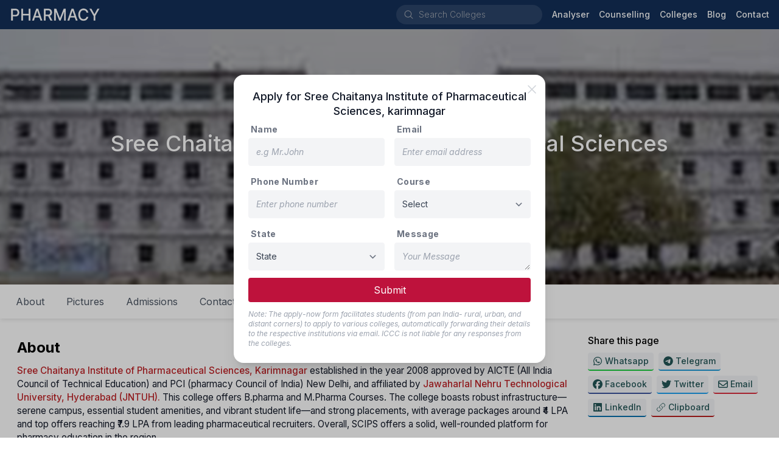

--- FILE ---
content_type: text/html; charset=utf-8
request_url: https://pharmaadmission.com/college/sree-chaitanya-institute-pharmaceutical-sciences
body_size: 45199
content:
<!DOCTYPE html><html lang="en" class="inter_1a81b3da-module__OhE7Ea__className"><head><meta charSet="utf-8"/><meta name="viewport" content="initial-scale=1, width=device-width"/><meta name="viewport" content="width=device-width, initial-scale=1"/><link rel="preload" href="/_next/static/media/83afe278b6a6bb3c-s.p.3a6ba036.woff2" as="font" crossorigin="" type="font/woff2"/><link rel="preload" href="/_next/static/media/f67ad414ed34149c-s.p.84166d94.woff2" as="font" crossorigin="" type="font/woff2"/><link rel="stylesheet" href="/_next/static/chunks/923453fc70149247.css" data-precedence="next"/><link rel="stylesheet" href="/_next/static/chunks/bbde90b99f6fd5b0.css" data-precedence="next"/><link rel="preload" as="script" fetchPriority="low" href="/_next/static/chunks/cf86106c47ea13ad.js"/><script src="/_next/static/chunks/5f3a62c57d1b775b.js" async=""></script><script src="/_next/static/chunks/2c69a89742e544d1.js" async=""></script><script src="/_next/static/chunks/fc168bca6fcc48d7.js" async=""></script><script src="/_next/static/chunks/1a57fda035703803.js" async=""></script><script src="/_next/static/chunks/220906a95c93eda7.js" async=""></script><script src="/_next/static/chunks/turbopack-0f03779e969c6d55.js" async=""></script><script src="/_next/static/chunks/ff1a16fafef87110.js" async=""></script><script src="/_next/static/chunks/d90464237e624e03.js" async=""></script><script src="/_next/static/chunks/bcc723d9140d76f7.js" async=""></script><script src="/_next/static/chunks/a1a35cd86dbb21d2.js" async=""></script><script src="/_next/static/chunks/75c8557e4f0d9e82.js" async=""></script><script src="/_next/static/chunks/e35e98b1ebad9f1c.js" async=""></script><script src="/_next/static/chunks/a8d835f1a82cc059.js" async=""></script><script src="/_next/static/chunks/c858535b9664048e.js" async=""></script><script src="/_next/static/chunks/5741e2c94ef5e37a.js" async=""></script><script src="/_next/static/chunks/bc9056d485884cb6.js" async=""></script><script src="/_next/static/chunks/c35b1d30297e3326.js" async=""></script><script src="/_next/static/chunks/592b537e637ea1cc.js" async=""></script><link rel="preload" href="/_next/static/chunks/54666025045ef69a.js" as="script" fetchPriority="low"/><link rel="preload" href="/_next/static/chunks/0a1a40769006348f.js" as="script" fetchPriority="low"/><link rel="preload" href="https://www.googletagmanager.com/gtag/js?id=G-3ZJMT2W7V5" as="script"/><link rel="preload" href="https://www.google.com/recaptcha/api.js?render=6Ld4jCkmAAAAABXRsuwlwK7MxUurhRZnYtZ-pPB4" as="script"/><meta name="next-size-adjust" content=""/><link rel="manifest" href="/manifest.json"/><link rel="shortcut icon" href="/favicon.ico"/><link rel="apple-touch-icon" sizes="180x180" href="/static/icons/180x180.png"/><title>Sree Chaitanya Institute of Pharmaceutical Sciences, Karimnagar: Admission process, Fee, Eligibility, About, Reservation, seat matrix,Cutoff - Pharma Admission | Pharma Admission</title><meta name="description" content="Sree Chaitanya Institute of Pharmaceutical Sciences in Karimnagar for detailed information on the admission process, program fees, and eligibility criteria. Learn about reservation policies, seat matrix, and cutoff scores for pharmacy courses. Join an institution committed to excellence in pharmaceutical education and research."/><meta name="keywords" content="sree chaitanya colleges in ts,sri chaitanya college fees,admission process for pharmacy colleges,top College of Pharmacy,top  pharmacy colleges,top pharmacy colleges India,pharmacy,pharmacy courses,pharmacy colleges fee structure,pharmacy students,direct Pharmacy admission,low package Pharmacy admissions,low fee Pharmacy admissions,medical pharmacy,pharmacy private colleges,pharmacy govt. colleges"/><link rel="canonical" href="https://pharmaadmission.com/college/sree-chaitanya-institute-pharmaceutical-sciences"/><meta property="og:title" content="Sree Chaitanya Institute of Pharmaceutical Sciences, Karimnagar: Admission process, Fee, Eligibility, About, Reservation, seat matrix,Cutoff - Pharma Admission"/><meta property="og:description" content="Sree Chaitanya Institute of Pharmaceutical Sciences in Karimnagar for detailed information on the admission process, program fees, and eligibility criteria. Learn about reservation policies, seat matrix, and cutoff scores for pharmacy courses. Join an institution committed to excellence in pharmaceutical education and research."/><meta property="og:url" content="https://pharmaadmission.com/college/sree-chaitanya-institute-pharmaceutical-sciences"/><meta property="og:site_name" content="pharmaadmission.com"/><meta property="og:ttl" content="604800"/><meta property="og:image" content="https://i3c-medical-colleges-assets.blr1.digitaloceanspaces.com/2021/06/15/c5ec0945374547c8ab602daa3f53198f.jpg"/><meta property="og:type" content="website"/><meta name="twitter:card" content="summary"/><meta name="twitter:title" content="Sree Chaitanya Institute of Pharmaceutical Sciences, Karimnagar: Admission process, Fee, Eligibility, About, Reservation, seat matrix,Cutoff - Pharma Admission"/><meta name="twitter:description" content="Sree Chaitanya Institute of Pharmaceutical Sciences in Karimnagar for detailed information on the admission process, program fees, and eligibility criteria. Learn about reservation policies, seat matrix, and cutoff scores for pharmacy courses. Join an institution committed to excellence in pharmaceutical education and research."/><meta name="twitter:image" content="https://i3c-medical-colleges-assets.blr1.digitaloceanspaces.com/2021/06/15/c5ec0945374547c8ab602daa3f53198f.jpg"/><script src="/_next/static/chunks/a6dad97d9634a72d.js" noModule=""></script></head><body><div hidden=""><!--$--><!--/$--></div><nav style="background:#132f58"><div class="flex flex-wrap items-center justify-between mx-auto px-1 md:px-4 min-h-12"><div class="flex items-center"><button data-collapse-toggle="navbar-default" type="button" class="inline-flex items-center p-2 w-10 h-10 justify-center text-sm text-gray-300 rounded-lg md:hidden focus:outline-none" aria-controls="navbar-default" aria-expanded="false"><span class="sr-only">Open main menu</span><svg xmlns="http://www.w3.org/2000/svg" viewBox="0 0 24 24" fill="currentColor" aria-hidden="true" data-slot="icon"><path fill-rule="evenodd" d="M3 6.75A.75.75 0 0 1 3.75 6h16.5a.75.75 0 0 1 0 1.5H3.75A.75.75 0 0 1 3 6.75ZM3 12a.75.75 0 0 1 .75-.75h16.5a.75.75 0 0 1 0 1.5H3.75A.75.75 0 0 1 3 12Zm0 5.25a.75.75 0 0 1 .75-.75h16.5a.75.75 0 0 1 0 1.5H3.75a.75.75 0 0 1-.75-.75Z" clip-rule="evenodd"></path></svg></button><a class="flex items-center space-x-3" href="/"><img alt="logo" loading="lazy" width="150" height="26" decoding="async" data-nimg="1" style="color:transparent" srcSet="/_next/image?url=%2Fimg%2Fcompany-logo.png&amp;w=256&amp;q=75 1x, /_next/image?url=%2Fimg%2Fcompany-logo.png&amp;w=384&amp;q=75 2x" src="/_next/image?url=%2Fimg%2Fcompany-logo.png&amp;w=384&amp;q=75"/></a></div><div class="flex items-center"><div class="hidden lg:block"><div class="flex rounded-full mr-4 ml-0 sm:ml-6 items-center bg-white bg-opacity-10 hover:bg-opacity-15 text-white w-auto"><svg xmlns="http://www.w3.org/2000/svg" viewBox="0 0 24 24" fill="currentColor" aria-hidden="true" data-slot="icon" class="h-5 w-5 ml-3 my-1.5 mr-2 text-gray-400"><path fill-rule="evenodd" d="M10.5 3.75a6.75 6.75 0 1 0 0 13.5 6.75 6.75 0 0 0 0-13.5ZM2.25 10.5a8.25 8.25 0 1 1 14.59 5.28l4.69 4.69a.75.75 0 1 1-1.06 1.06l-4.69-4.69A8.25 8.25 0 0 1 2.25 10.5Z" clip-rule="evenodd"></path></svg><div class="flex overflow-hidden w-full bg-transparent items-center"><input id="_R_kpdb_" aria-autocomplete="list" aria-expanded="false" autoComplete="off" autoCapitalize="none" spellCheck="false" role="combobox" placeholder="Search Colleges" class="text-gray-400 text-sm font-thin pl-0 bg-transparent border-0 outline-0 focus:ring-0 shrink-0 basis-auto placeholder:font-thin placeholder:text-gray-400 cursor-pointer w-[200px] hover:w-[250px] focus:w-[250px] active:w-[250px] duration-400 transition-[width] ease-linear" value=""/></div></div></div><div class="hidden w-full md:flex md:items-center md:space-x-4" id="navbar-default"><ul class="flex flex-col items-baseline p-4 md:p-0 mt-4 border border-gray-100 rounded-lg md:flex-row md:space-x-4 rtl:space-x-reverse md:mt-0 md:border-0"><li><a href="/analyser/seat-matrix" class="block text-sm hover:text-gray-200 text-white font-medium">Analyser</a></li><li><a href="/counselling" class="block text-sm hover:text-gray-200 text-white font-medium">Counselling</a></li><li><a href="/search?page=1" class="block text-sm hover:text-gray-200 text-white font-medium">Colleges</a></li><li><a href="/blog" class="block text-sm hover:text-gray-200 text-white font-medium">Blog</a></li><li><a href="/contact" class="block text-sm hover:text-gray-200 text-white font-medium">Contact</a></li></ul></div></div><div class="p-4 block md:hidden"></div></div></nav><div class="block sm:hidden"></div><div class="min-h-96 bg-gray-50 dark:bg-gray-900"><!--$?--><template id="B:0"></template><div class="m-auto flex top-0 bottom-0 left-0 right-0 absolute opacity-100 bg-white justify-center items-center w-full" style="z-index:999"><div role="status"><svg aria-hidden="true" class="w-8 h-8 mr-2 text-gray-200 animate-spin dark:text-gray-600 fill-blue-600" viewBox="0 0 100 101" fill="none" xmlns="http://www.w3.org/2000/svg"><path d="M100 50.5908C100 78.2051 77.6142 100.591 50 100.591C22.3858 100.591 0 78.2051 0 50.5908C0 22.9766 22.3858 0.59082 50 0.59082C77.6142 0.59082 100 22.9766 100 50.5908ZM9.08144 50.5908C9.08144 73.1895 27.4013 91.5094 50 91.5094C72.5987 91.5094 90.9186 73.1895 90.9186 50.5908C90.9186 27.9921 72.5987 9.67226 50 9.67226C27.4013 9.67226 9.08144 27.9921 9.08144 50.5908Z" fill="currentColor"></path><path d="M93.9676 39.0409C96.393 38.4038 97.8624 35.9116 97.0079 33.5539C95.2932 28.8227 92.871 24.3692 89.8167 20.348C85.8452 15.1192 80.8826 10.7238 75.2124 7.41289C69.5422 4.10194 63.2754 1.94025 56.7698 1.05124C51.7666 0.367541 46.6976 0.446843 41.7345 1.27873C39.2613 1.69328 37.813 4.19778 38.4501 6.62326C39.0873 9.04874 41.5694 10.4717 44.0505 10.1071C47.8511 9.54855 51.7191 9.52689 55.5402 10.0491C60.8642 10.7766 65.9928 12.5457 70.6331 15.2552C75.2735 17.9648 79.3347 21.5619 82.5849 25.841C84.9175 28.9121 86.7997 32.2913 88.1811 35.8758C89.083 38.2158 91.5421 39.6781 93.9676 39.0409Z" fill="currentFill"></path></svg><span class="sr-only">Loading...</span></div></div><!--/$--></div><div class="z-[5px]" style="background:#132f58"><div class="mx-auto max-w-screen-lg pt-8 px-4"><div class="border-b-2 border-gray-500 border-opacity-20"><div class="grid grid-cols-2 md:grid-cols-12"><div class="col-span-1 md:col-span-4 lg:col-span-3 mb-6"><div class="mb-3 text-gray-300 font-normal text-lg">Product</div><a target="" class="mb-2 text-sm text-gray-400 hover:underline block" href="/counselling"><div class="flex items-center">Counselling Updates</div></a><a target="" class="mb-2 text-sm text-gray-400 hover:underline block" href="/blog"><div class="flex items-center">Blog</div></a><a target="" class="mb-2 text-sm text-gray-400 hover:underline block" href="/analyser/seat-matrix"><div class="flex items-center">Seat Analyser</div></a><a target="" class="mb-2 text-sm text-gray-400 hover:underline block" href="/college-rankings"><div class="flex items-center">College Ranking</div></a><a target="_blank" class="mb-2 text-sm text-gray-400 hover:underline block" href="https://i3c.tech/payment"><div class="flex items-center">Payment<svg xmlns="http://www.w3.org/2000/svg" viewBox="0 0 24 24" fill="currentColor" aria-hidden="true" data-slot="icon" class="h-4 w-4 ml-2"><path fill-rule="evenodd" d="M15.75 2.25H21a.75.75 0 0 1 .75.75v5.25a.75.75 0 0 1-1.5 0V4.81L8.03 17.03a.75.75 0 0 1-1.06-1.06L19.19 3.75h-3.44a.75.75 0 0 1 0-1.5Zm-10.5 4.5a1.5 1.5 0 0 0-1.5 1.5v10.5a1.5 1.5 0 0 0 1.5 1.5h10.5a1.5 1.5 0 0 0 1.5-1.5V10.5a.75.75 0 0 1 1.5 0v8.25a3 3 0 0 1-3 3H5.25a3 3 0 0 1-3-3V8.25a3 3 0 0 1 3-3h8.25a.75.75 0 0 1 0 1.5H5.25Z" clip-rule="evenodd"></path></svg></div></a></div><div class="col-span-1 md:col-span-4 lg:col-span-3 mb-6"><div class="mb-3 text-gray-300 font-normal text-lg">Company</div><a target="" class="mb-2 text-sm text-gray-400 hover:underline block" href="/about"><div class="flex items-center">About Us</div></a><a target="" class="mb-2 text-sm text-gray-400 hover:underline block" href="/contact"><div class="flex items-center">Contact Us</div></a><a target="" class="mb-2 text-sm text-gray-400 hover:underline block" href="/terms"><div class="flex items-center">Terms &amp; Conditions</div></a><a target="" class="mb-2 text-sm text-gray-400 hover:underline block" href="/privacy"><div class="flex items-center">Privacy Policy</div></a></div><div class="col-span-2 md:col-span-4 lg:col-span-3 mb-6"><div class="mb-3 text-gray-300 font-normal text-lg">Services</div><select name="websites" class="block w-4/5 text-gray-700 text-sm font-regular bg-gray-300 py-2 rounded-lg focus:ring-0 border-0 placeholder:italic placeholder:text-gray-400 cursor-pointer"><optgroup label="Company"><option value="i3c.tech">I3C Organisation</option></optgroup><optgroup label="Medical"><option value="admissionagricultureveterinary.info">Agri &amp; Vet</option><option value="medicalneetpg.com">NEET-PG</option><option value="medicalneetug.com">NEET-UG</option><option value="alliedhealthadmission.com">Allied Health</option><option value="pharmaadmission.com" selected="">Pharmacy</option><option value="admissionphysiotherapy.com">Physiotherapy</option><option value="admissionnursing.com">Nursing</option><option value="ayurvedaadmission.com">Ayurveda</option><option value="homeopathyadmission.com">Homeopathy</option></optgroup><optgroup label="Others"><option value="beadmission.com">Engineering</option></optgroup></select></div><div class="col-span-2 md:col-span-8 lg:col-span-3 mb-6"><div><img alt="logo" loading="lazy" width="296" height="60" decoding="async" data-nimg="1" class="logo-dark default mb-2" style="color:transparent" srcSet="/_next/image?url=%2Fimg%2Flogo-full.png&amp;w=384&amp;q=75 1x, /_next/image?url=%2Fimg%2Flogo-full.png&amp;w=640&amp;q=75 2x" src="/_next/image?url=%2Fimg%2Flogo-full.png&amp;w=640&amp;q=75"/><div class="mb-2.5 text-sm text-gray-400 flex"><svg xmlns="http://www.w3.org/2000/svg" viewBox="0 0 24 24" fill="currentColor" aria-hidden="true" data-slot="icon" class="h-5 w-5 mr-2 mt-1"><path fill-rule="evenodd" d="M1.5 4.5a3 3 0 0 1 3-3h1.372c.86 0 1.61.586 1.819 1.42l1.105 4.423a1.875 1.875 0 0 1-.694 1.955l-1.293.97c-.135.101-.164.249-.126.352a11.285 11.285 0 0 0 6.697 6.697c.103.038.25.009.352-.126l.97-1.293a1.875 1.875 0 0 1 1.955-.694l4.423 1.105c.834.209 1.42.959 1.42 1.82V19.5a3 3 0 0 1-3 3h-2.25C8.552 22.5 1.5 15.448 1.5 6.75V4.5Z" clip-rule="evenodd"></path></svg><div class="inline-block"><div>+91 740 6244 111</div><div>+91 888 4499 765</div></div></div><div class="mb-2.5 text-sm text-gray-400 flex"><svg xmlns="http://www.w3.org/2000/svg" viewBox="0 0 24 24" fill="currentColor" aria-hidden="true" data-slot="icon" class="h-6 w-6 mr-2"><path d="M4.913 2.658c2.075-.27 4.19-.408 6.337-.408 2.147 0 4.262.139 6.337.408 1.922.25 3.291 1.861 3.405 3.727a4.403 4.403 0 0 0-1.032-.211 50.89 50.89 0 0 0-8.42 0c-2.358.196-4.04 2.19-4.04 4.434v4.286a4.47 4.47 0 0 0 2.433 3.984L7.28 21.53A.75.75 0 0 1 6 21v-4.03a48.527 48.527 0 0 1-1.087-.128C2.905 16.58 1.5 14.833 1.5 12.862V6.638c0-1.97 1.405-3.718 3.413-3.979Z"></path><path d="M15.75 7.5c-1.376 0-2.739.057-4.086.169C10.124 7.797 9 9.103 9 10.609v4.285c0 1.507 1.128 2.814 2.67 2.94 1.243.102 2.5.157 3.768.165l2.782 2.781a.75.75 0 0 0 1.28-.53v-2.39l.33-.026c1.542-.125 2.67-1.433 2.67-2.94v-4.286c0-1.505-1.125-2.811-2.664-2.94A49.392 49.392 0 0 0 15.75 7.5Z"></path></svg><div class="leading-4 text-gray-400 text-xs">We speak हिन्दी, English, తెలుగు, தமிழ் &amp; ಕನ್ನಡ.</div></div><div class="mb-4 leading-6 text-gray-400 text-sm flex"><svg xmlns="http://www.w3.org/2000/svg" viewBox="0 0 24 24" fill="currentColor" aria-hidden="true" data-slot="icon" class="h-6 w-6 mr-2"><path fill-rule="evenodd" d="m11.54 22.351.07.04.028.016a.76.76 0 0 0 .723 0l.028-.015.071-.041a16.975 16.975 0 0 0 1.144-.742 19.58 19.58 0 0 0 2.683-2.282c1.944-1.99 3.963-4.98 3.963-8.827a8.25 8.25 0 0 0-16.5 0c0 3.846 2.02 6.837 3.963 8.827a19.58 19.58 0 0 0 2.682 2.282 16.975 16.975 0 0 0 1.145.742ZM12 13.5a3 3 0 1 0 0-6 3 3 0 0 0 0 6Z" clip-rule="evenodd"></path></svg><div class="inline-block"><div>Preet Tower, 41/1, 2nd Cross,</div><div>Ramamurthi Nagar Main Rd,</div><div>Behind Hotel, The Shack, Dayananda Layout,</div><div>Bangalore<!-- -->, <!-- -->Karnataka<!-- --> - <!-- -->560097</div></div></div></div></div></div></div><div class="py-2 flex flex-col items-center md:justify-between md:flex-row"><div class="flex items-center py-2"><a target="_blank" rel="noreferrer" class="no-underline mx-2 text-gray-400 text-sm block hover:text-gray-200" href="https://api.whatsapp.com/send?phone=7406244111"><svg fill="currentColor" xmlns="http://www.w3.org/2000/svg" width="24" height="24" viewBox="0 0 448 512"><path d="M380.9 97.1C339 55.1 283.2 32 223.9 32c-122.4 0-222 99.6-222 222 0 39.1 10.2 77.3 29.6 111L0 480l117.7-30.9c32.4 17.7 68.9 27 106.1 27h.1c122.3 0 224.1-99.6 224.1-222 0-59.3-25.2-115-67.1-157zm-157 341.6c-33.2 0-65.7-8.9-94-25.7l-6.7-4-69.8 18.3L72 359.2l-4.4-7c-18.5-29.4-28.2-63.3-28.2-98.2 0-101.7 82.8-184.5 184.6-184.5 49.3 0 95.6 19.2 130.4 54.1 34.8 34.9 56.2 81.2 56.1 130.5 0 101.8-84.9 184.6-186.6 184.6zm101.2-138.2c-5.5-2.8-32.8-16.2-37.9-18-5.1-1.9-8.8-2.8-12.5 2.8-3.7 5.6-14.3 18-17.6 21.8-3.2 3.7-6.5 4.2-12 1.4-32.6-16.3-54-29.1-75.5-66-5.7-9.8 5.7-9.1 16.3-30.3 1.8-3.7 .9-6.9-.5-9.7-1.4-2.8-12.5-30.1-17.1-41.2-4.5-10.8-9.1-9.3-12.5-9.5-3.2-.2-6.9-.2-10.6-.2-3.7 0-9.7 1.4-14.8 6.9-5.1 5.6-19.4 19-19.4 46.3 0 27.3 19.9 53.7 22.6 57.4 2.8 3.7 39.1 59.7 94.8 83.8 35.2 15.2 49 16.5 66.6 13.9 10.7-1.6 32.8-13.4 37.4-26.4 4.6-13 4.6-24.1 3.2-26.4-1.3-2.5-5-3.9-10.5-6.6z"></path></svg></a><a target="_blank" rel="noreferrer" class="no-underline mx-2 text-gray-400 text-sm block hover:text-gray-200" href="https://telegram.me/i3c_india"><svg fill="currentColor" xmlns="http://www.w3.org/2000/svg" width="24" height="24" viewBox="0 0 496 512"><path d="M248 8C111 8 0 119 0 256S111 504 248 504 496 393 496 256 385 8 248 8zM363 176.7c-3.7 39.2-19.9 134.4-28.1 178.3-3.5 18.6-10.3 24.8-16.9 25.4-14.4 1.3-25.3-9.5-39.3-18.7-21.8-14.3-34.2-23.2-55.3-37.2-24.5-16.1-8.6-25 5.3-39.5 3.7-3.8 67.1-61.5 68.3-66.7 .2-.7 .3-3.1-1.2-4.4s-3.6-.8-5.1-.5q-3.3 .7-104.6 69.1-14.8 10.2-26.9 9.9c-8.9-.2-25.9-5-38.6-9.1-15.5-5-27.9-7.7-26.8-16.3q.8-6.7 18.5-13.7 108.4-47.2 144.6-62.3c68.9-28.6 83.2-33.6 92.5-33.8 2.1 0 6.6 .5 9.6 2.9a10.5 10.5 0 0 1 3.5 6.7A43.8 43.8 0 0 1 363 176.7z"></path></svg></a><a target="_blank" rel="noreferrer" class="no-underline mx-2 text-gray-400 text-sm block hover:text-gray-200" href="https://www.facebook.com/informationcumcounsellingcenter"><svg fill="currentColor" xmlns="http://www.w3.org/2000/svg" width="24" height="24" viewBox="0 0 512 512"><path d="M512 256C512 114.6 397.4 0 256 0S0 114.6 0 256C0 376 82.7 476.8 194.2 504.5V334.2H141.4V256h52.8V222.3c0-87.1 39.4-127.5 125-127.5c16.2 0 44.2 3.2 55.7 6.4V172c-6-.6-16.5-1-29.6-1c-42 0-58.2 15.9-58.2 57.2V256h83.6l-14.4 78.2H287V510.1C413.8 494.8 512 386.9 512 256h0z"></path></svg></a><a target="_blank" rel="noreferrer" class="no-underline mx-2 text-gray-400 text-sm block hover:text-gray-200" href="/cdn-cgi/l/email-protection#523b613133363f12353f333b3e7c313d3f"><svg fill="currentColor" xmlns="http://www.w3.org/2000/svg" width="24" height="24" viewBox="0 0 512 512"><path d="M64 112c-8.8 0-16 7.2-16 16v22.1L220.5 291.7c20.7 17 50.4 17 71.1 0L464 150.1V128c0-8.8-7.2-16-16-16H64zM48 212.2V384c0 8.8 7.2 16 16 16H448c8.8 0 16-7.2 16-16V212.2L322 328.8c-38.4 31.5-93.7 31.5-132 0L48 212.2zM0 128C0 92.7 28.7 64 64 64H448c35.3 0 64 28.7 64 64V384c0 35.3-28.7 64-64 64H64c-35.3 0-64-28.7-64-64V128z"></path></svg></a></div><div class="flex items-center py-2"><div class="text-sm text-gray-400">© <!-- -->2026<!-- --> i3c.tech | Developed by  </div><a target="_blank" rel="noreferrer" href="https://cretechs.com"><img alt="cretechs" loading="lazy" width="100" height="25" decoding="async" data-nimg="1" style="color:transparent" src="/img/cretechs.svg"/></a></div></div></div></div><script data-cfasync="false" src="/cdn-cgi/scripts/5c5dd728/cloudflare-static/email-decode.min.js"></script><script>requestAnimationFrame(function(){$RT=performance.now()});</script><script src="/_next/static/chunks/cf86106c47ea13ad.js" id="_R_" async=""></script><div hidden id="S:0"><div class="bg-gray-50 dark:bg-gray-900"><div class="grow max-w-screen-xl mx-auto w-full bg-white dark:bg-gray-800"><span hidden="" style="position:fixed;top:1px;left:1px;width:1px;height:0;padding:0;margin:-1px;overflow:hidden;clip:rect(0, 0, 0, 0);white-space:nowrap;border-width:0;display:none"></span><div class="relative bg-cover bg-blue-950 bg-center bg-no-repeat bg-gradient-to-tr from-blue-950 via-sky-800 to-sky-400" style="background-image:url(https://i3c-medical-colleges-assets.blr1.digitaloceanspaces.com/2021/06/15/c3aa660ee3254502b6a1afc21a497cda.jpg)"><div class="absolute top-0 bottom-0 right-0 left-0 backdrop-blur-[2px] bg-black/30"></div><div class="max-w-screen-lg mx-auto"><div class="flex flex-col justify-center py-10 mx-4 min-h-60 sm:min-h-80 md:min-h-[420px] text-white"><h1 class="text-center mb-4 text-3xl sm:text-4xl font-medium drop-shadow-lg">Sree Chaitanya Institute of Pharmaceutical Sciences</h1><h6 class="text-md sm:text-lg drop-shadow-lg text-center">Private<span class="inline-block mx-0.5 scale-90">•</span>karimnagar, Telangana</h6></div></div></div><div class="hidden sm:block"><div class="w-full max-w-screen-xl z-10" style="transition:top .4s ease-in"><ul class="list-none flex bg-white dark:bg-gray-800 dark:border-b dark:border-gray-700 shadow-none sm:shadow-[0_1px_8px_rgba(32,33,36,.15)] p-2"><li class="" style="transition:transform .4s ease-in, -webkit-transform .4s ease-in"><a class="py-2 px-4 mx-0.5 my-0.5 sm:my-0 h-12 sm:h-10 flex items-center rounded-3xl cursor-pointer hover:bg-gray-50 text-gray-600 dark:text-gray-300 dark:hover:text-gray-950">About</a></li><li class="" style="transition:transform .4s ease-in, -webkit-transform .4s ease-in"><a class="py-2 px-4 mx-0.5 my-0.5 sm:my-0 h-12 sm:h-10 flex items-center rounded-3xl cursor-pointer hover:bg-gray-50 text-gray-600 dark:text-gray-300 dark:hover:text-gray-950">Pictures</a></li><li class="" style="transition:transform .4s ease-in, -webkit-transform .4s ease-in"><a class="py-2 px-4 mx-0.5 my-0.5 sm:my-0 h-12 sm:h-10 flex items-center rounded-3xl cursor-pointer hover:bg-gray-50 text-gray-600 dark:text-gray-300 dark:hover:text-gray-950">Admissions</a></li><li class="" style="transition:transform .4s ease-in, -webkit-transform .4s ease-in"><a class="py-2 px-4 mx-0.5 my-0.5 sm:my-0 h-12 sm:h-10 flex items-center rounded-3xl cursor-pointer hover:bg-gray-50 text-gray-600 dark:text-gray-300 dark:hover:text-gray-950">Contact</a></li><li class="" style="transition:transform .4s ease-in, -webkit-transform .4s ease-in"><a class="py-2 px-4 mx-0.5 my-0.5 sm:my-0 h-12 sm:h-10 flex items-center rounded-3xl cursor-pointer hover:bg-gray-50 text-gray-600 dark:text-gray-300 dark:hover:text-gray-950">Apply</a></li></ul></div><div style="height:0"></div></div><div class="block sm:hidden"><div class="fixed flex items-center w-full bottom-0 bg-white justify-center shadow-[0_1px_8px_rgba(32,33,36,.15)] py-3"><button type="button" class="flex items-center rounded-full text-blue-600 px-4 py-3 text-lg font-medium hover:bg-blue-100 focus:outline-none ">College Details<svg xmlns="http://www.w3.org/2000/svg" viewBox="0 0 16 16" fill="currentColor" aria-hidden="true" data-slot="icon" class="h-8 w-8 pl-2"><path fill-rule="evenodd" d="M4.22 6.22a.75.75 0 0 1 1.06 0L8 8.94l2.72-2.72a.75.75 0 1 1 1.06 1.06l-3.25 3.25a.75.75 0 0 1-1.06 0L4.22 7.28a.75.75 0 0 1 0-1.06Z" clip-rule="evenodd"></path></svg></button></div></div><div class="mt-4 px-3 grid gap-4 grid-cols-1 md:grid-cols-12"><div class="col-span-1 md:col-span-8 lg:col-span-9 mx-1 sm:mx-4 mb-8"><section id="about" data-section="true" class="py-2"><h5 class="text-2xl py-2 font-bold">About</h5><span class="font-normal text-gray-900 dark:text-gray-300"><div class="formatted"><p><a target="_blank" rel="noopener noreferrer" href="http://scip.ac.in/"><strong>Sree Chaitanya Institute of Pharmaceutical Sciences, Karimnagar</strong></a> established in the year 2008 approved by AICTE (All India Council of Technical Education) and PCI (pharmacy Council of India) New Delhi, and affiliated by <a target="_blank" rel="noopener noreferrer" href="https://www.jntuh.ac.in/"><strong>Jawaharlal Nehru Technological University, Hyderabad (JNTUH). </strong></a>This college offers B.pharma and M.Pharma Courses. The college boasts robust infrastructure—serene campus, essential student amenities, and vibrant student life—and strong placements, with average packages around ₹4 LPA and top offers reaching ₹7.9 LPA from leading pharmaceutical recruiters. Overall, SCIPS offers a solid, well-rounded platform for pharmacy education in the region.</p><figure class="table"><table><tbody><tr><td><strong>Courses</strong></td><td><strong>Duration</strong></td></tr><tr><td><strong>B. Pharm</strong></td><td><strong>4 Years</strong></td></tr><tr><td><p><strong>M. Pharm</strong></p><ul><li>Pharmaceutics</li></ul></td><td><strong>2 Years</strong></td></tr></tbody></table></figure></div></span></section><section id="pictures" data-section="true" class="py-2"><h5 class="text-2xl py-2 font-bold">Pictures</h5><span class="font-normal text-gray-900 dark:text-gray-300"><div class="flex justify-center"><div class="grid grid-cols-2 md:grid-cols-3 gap-1"><div class="cursor-pointer overflow-hidden rounded"><img alt="college" loading="lazy" width="300" height="200" decoding="async" data-nimg="1" class="h-auto max-w-full transition hover:scale-110 duration-200" style="color:transparent" srcSet="/_next/image?url=https%3A%2F%2Fi3c-medical-colleges-assets.blr1.digitaloceanspaces.com%2F2021%2F06%2F15%2Fde934e81bfde48df90562d0eff9d2194.jpg&amp;w=384&amp;q=75 1x, /_next/image?url=https%3A%2F%2Fi3c-medical-colleges-assets.blr1.digitaloceanspaces.com%2F2021%2F06%2F15%2Fde934e81bfde48df90562d0eff9d2194.jpg&amp;w=640&amp;q=75 2x" src="/_next/image?url=https%3A%2F%2Fi3c-medical-colleges-assets.blr1.digitaloceanspaces.com%2F2021%2F06%2F15%2Fde934e81bfde48df90562d0eff9d2194.jpg&amp;w=640&amp;q=75"/></div></div></div></span></section><section id="admission_process" data-section="true" class="py-2"><h5 class="text-2xl py-2 font-bold">Admissions</h5><span class="font-normal text-gray-900 dark:text-gray-300"><div class="formatted"><h3><strong>Admission Process of </strong><a target="_blank" rel="noopener noreferrer" href="http://scip.ac.in/"><strong>Sree Chaitanya Institute of Pharmaceutical Sciences, Karimnagar</strong></a><a target="_blank" rel="noopener noreferrer" href="http://mediciticon.edu.in/"><strong> </strong></a><strong>Conducted by </strong><a target="_blank" rel="noopener noreferrer" href="https://www.jntuh.ac.in/"><strong>Jawaharlal Nehru Technological University, Hyderabad (JNTUH)</strong></a></h3><p>Seat distribution for Pharmacy courses in Telangana affiliated to JNTU(<strong> </strong><a target="_blank" rel="noopener noreferrer" href="https://jntuh.ac.in/"><strong>https://jntuh.ac.in</strong>)</a>and PCI (Pharmacy Council of India) <strong>(</strong><a target="_blank" rel="noopener noreferrer" href="https://www.pci.nic.in/"><strong>https://www.pci.nic.in/</strong></a><strong>) </strong>and AICTE (All India Council of Technical Education) <strong>( </strong><a target="_blank" rel="noopener noreferrer" href="https://www.aicte-india.org/"><strong>https://www.aicte-india.org</strong></a><strong> )</strong>, New Delhi.</p><h4><strong>Age:</strong></h4><p>Candidates should have completed 16 years of Age by the date of commencement of Admissions or on such other date as may be notified by the CET Committee. There is no upper age limit.</p><h4><strong>B. Pharm–Bachelor in Pharmacy (4 years – 8 semesters) </strong><br><strong>Eligibility:</strong></h4><ul><li>Candidate should have passed or appeared for the final year of the Intermediate Examination (10+2 pattern) with Physics, Chemistry and Biology optional, conducted by the Board of Intermediate Education, Telangana or any other examination recognized by the University as equivalent thereto.</li><li>Candidates should have completed 16 years of Age by the date of commencement of Admissions or on such other date as may be notified by the CET Committee.</li><li>Lateral entry to third semester (3 Years – 6 semesters) needs a person to have completed D. Pharm course from an institution approved by PCI &amp; AICTE.</li></ul><h4><strong>Admission Process:</strong></h4><p>The admission procedure is divided into two categories: <strong>Government seats and Management seats.</strong></p><p>The Telangana State Council of Higher Education (TSCHE) conducts the <a target="_blank" rel="noopener noreferrer" href="https://www.google.com/search?cs=0&amp;sca_esv=4a7abaa8c9d72b6e&amp;sxsrf=AE3TifNLtmhymcIV7K3QbXEPBMGfiiVe-g%3A1755590721712&amp;q=TS+EAMCET&amp;sa=X&amp;ved=2ahUKEwjI4KiKtZaPAxVS4TgGHT9VB_cQxccNegQIAhAB&amp;mstk=[base64]&amp;csui=3"><strong>TS EAPCET</strong></a> counseling for admissions to pharmacy programs. <a target="_blank" rel="noopener noreferrer" href="https://www.jntuh.ac.in/"><strong>JNTU Hyderabad</strong></a> is responsible for the online counseling process.</p><p><a target="_blank" rel="noopener noreferrer" href="https://www.jntuh.ac.in/"><strong>Jawaharlal Nehru Technological University Hyderabad</strong></a><strong> </strong>will be doing Counseling for 100% seats for Government Colleges, and 70% seats for private colleges as per rank secured in <a target="_blank" rel="noopener noreferrer" href="https://tgeapcet.nic.in/default.aspx"><strong>TGEAPCET ( Telangana Engineering, Agriculture and Pharmacy Common Entrance Test )</strong></a> entrance examination<strong> </strong><a target="_blank" rel="noopener noreferrer" href="https://tgeapcet.nic.in/default.aspx"><strong>https://tgeapcet.nic.in/default.aspx.</strong> </a>The remaining 30% of seats, known as the Management Quota, are filled by the respective colleges.</p><figure class="table"><table><tbody><tr><td colspan="2"><strong>B. Pharm – Bachelor in Pharmacy</strong></td></tr><tr><td>Government seat in Private colleges(TGEAPCET)</td><td>NRI / Management Seats</td></tr><tr><td>70%</td><td>30%</td></tr></tbody></table></figure><h4><strong>M. Pharm(Master of Pharmacy)- 2 years- 4 semesters:</strong></h4><p><strong>Eligibility:</strong></p><ol><li>The candidate should have passed B. Pharm degree examination PCI recognized University with 50% (45% in case of SC/ST/ OBC candidates) aggregate marks.</li><li>Selected candidate for admission to post graduate pharmacy program in any PCI approved institutions should have obtained registration with the State Pharmacy Council or should obtain the same within one month from the date of his/her admission</li><li>It is mandatory to submit a migration certificate obtained from the respective University where the candidate had passed his/her qualifying degree (B. Pharm).</li><li>Admission to the PGPs shall be made subject to eligibility, qualification and specializations prescribed by the University from time to time, for each specialization under each M.Pharm. programme.</li><li>Admission to the post graduate programme shall be made on the basis of either the merit rank or Percentile obtained by the qualified student in the relevant qualifying GPAT Examination/ the merit rank obtained by the qualified student in an entrance test conducted by Telangana State Government <a target="_blank" rel="noopener noreferrer" href="https://pgecet.tgche.ac.in/"><strong>TS PGECET</strong></a> for M.Pharm. programmes.</li></ol><p><strong>Admission Process:</strong></p><p>The candidate gets a chance to select the specializations like Pharmaceutical Analysis &amp; Quality Assurance, Pharmacology, Pharmaceutics, Pharmaceutical Technology, Pharmacognosy, Industrial Pharmacy, Pharmaceutical Chemistry, Clinical Pharmacy, Pharmaceutical Biotechnology, Pharmaceutical Technology, a and Biopharmaceutics, Drug Regulatory Affairs, Bulk Drugs, Medicinal Natural Products, Pharmaceutical Administration, Medicinal Chemistry, Drug Discovery and Development, Pharmaceutical Marketing Management, Phytopharmaceuticals, and Natural products, Pharmacognosy and Phytochemistry as per the availability in the applying college.</p><p>Admissions to the College are made along with the other Pharmacy Colleges in the state through a common entrance test (TG PGECET <a target="_blank" rel="noopener noreferrer" href="https://pgecet.tgche.ac.in/"><strong>https://pgecet.tgche.ac.in/</strong> </a>/GPAT <a target="_blank" rel="noopener noreferrer" href="https://gpat.nta.nic.in/"><strong>https://gpat.nta.nic.in/</strong></a><strong> )</strong></p><ul><li>70% of the seats are allotted by the Convener, based on merit in the (A-Category).</li><li>30% of the seats are earmarked for NRI/Management candidates (B-Category).</li></ul><figure class="table"><table><tbody><tr><td colspan="2"><strong>M. Pharm – Master of Pharmacy</strong></td></tr><tr><td>Government seat in Private colleges -TG PGECET/GPAT</td><td>NRI/Management candidates (B-Category).</td></tr><tr><td>70%</td><td>30%</td></tr></tbody></table></figure><h4><strong>Copies of certificates to be Submitted for M.Pharma:</strong></h4><ul><li>TG PGECET – 2024 Rank Card</li><li>Memorandum of marks of SSC or equivalent</li><li>Memorandum of marks of Intermediate or equivalent</li><li>Provisional &amp; Consolidated Marks Memorandum of Qualifying Examination, in any faculty.</li><li>Integrated Community Certificate (Caste Certificate) issued by Revenue Department. Govt. of Telangana</li><li>Migration, Study and Conduct Certificates (for Other State Universities)</li></ul><h3><strong>Reservation Policy:</strong></h3><ul><li><strong>SC:</strong> Scheduled Castes typically have a reservation of 15%.</li><li><strong>ST:</strong> Scheduled Tribes typically have a reservation of 6%.</li><li><strong>BC:</strong> Backward Classes are further divided into sub-categories (BC-A, BC-B, BC-C, BC-D, and BC-E), with varying percentages totaling 29%.</li><li><strong>EWS:</strong> Economically Weaker Sections have a reservation of 10%.</li><li><strong>Women:</strong> A horizontal reservation of 33 1/3% of seats is provided for women candidates in each category.</li></ul><h3><strong>Step wise process of TGEAPCET Counselling:</strong></h3><ul><li>TGEAPCET - Notification</li><li>TGEAPCET -<a target="_blank" rel="noopener noreferrer" href="https://images.i3c.tech/2022/09/26/PGET_Information_Bulletin_2022_17-09-2022english_(1).pdf"><strong> </strong></a><strong>Information Bulletin</strong></li><li>TGEAPCET- Schedule</li><li>TGEAPCET - Online Application</li><li>TGEAPCET Uploading of documents</li><li>Applied list</li><li>Verification of documents</li><li>Verified list</li><li>Seat matrix &amp; Fee structure (The separate seat matrix for Government seats, Private seats, NRI seats, and other quotas)</li><li>Option entry</li><li>Result</li><li>Reporting</li></ul><h4><strong>Rounds of Counselling:</strong></h4><ul><li>1st round</li><li>2nd round</li><li>MOP-UP round</li></ul><h4><strong>Who Can Apply:</strong></h4><p>Candidates who had qualified in TGEAPCET-2025 and secured 45% (for OC) and 40% (for Others) in group subjects of Intermediate or its equivalent examination.</p><h4><strong>PAYMENT OF PROCESSING FEE:</strong></h4><ul><li>Visit the website https://tgeapcet.nic.in and click on the link “PAYMENT OF PROCESSING FEE”</li><li>Register by entering</li><li>Registration Number given on the TGEAPCET-2025 Hall Ticket.</li><li>Date of Birth as mentioned in the SSC Marks Memo.</li><li>Hall Ticket Number of Intermediate or its equivalent.</li><li>The Basic Information Form is displayed. Enter the details of Aadhar, Mobile Number, and Email ID and also fill the details of Caste Certificate and Income Certificate and EWS application Number issued by MeeSeva, if applicable. Change of mobile number is not permitted.</li><li>Update the information and pay the Processing Fee of Rs 600/- (for SC/ST) and Rs. 1200/- (for Others) through online payment (Credit Card / Debit Card / Net Banking) / T-Wallet.</li></ul><h4><strong>Documents Required for Verification:</strong></h4><ol><li>TGEAPCET-2025 Rank Card.</li><li>TGEAPCET-2025 Hall Ticket.</li><li>Aadhar Card.</li><li>S.S.C. or its equivalent Marks memo.</li><li>Intermediate or its equivalent Memo-Cum-Pass Certificate.</li><li>VI to Intermediate or its equivalent Study Certificates.</li><li>Transfer Certificate (T.C).</li><li>Income Certificate issued on or after 01-01-2025 by the competent authority, if applicable.</li><li>EWS Income and Asset Certificate issued by the Tahsildar, valid for the year 2025-26, if applicable.</li><li>Caste Certificate issued by the competent authority, if applicable.</li><li>Residence Certificate of the candidate for 7 years preceding to qualifying examination in case where the candidate has no institutionalized education.</li><li>In respect of Non-Local candidates, to consider them for allotment under unreserved seats the following certificates needs to be submitted.</li></ol></div><p class="text-xs italic text-gray-400 dark:text-gray-100">Note: The Admission Process is written as per the ordinance of the official Counselling Agency.</p></span></section><section id="contact_rtf" data-section="true" class="py-2"><h5 class="text-2xl py-2 font-bold">Contact</h5><span class="font-normal text-gray-900 dark:text-gray-300"><div><p class="text-md text-gray-800">LMD COLONY, THIMMAPOOR, KARIMNAGAR-505527, THIMMAPOOR, Karimnagar </p><p>Karimnagar<!-- -->, <!-- -->Telangana<!-- --> - <!-- -->505527</p><p>phone: <!-- -->8782223110 | 9000993702</p><p>email: <!-- --><a href="/cdn-cgi/l/email-protection" class="__cf_email__" data-cfemail="89faeae0f9faa7e2e7fbc9eee4e8e0e5a7eae6e4">[email&#160;protected]</a></p><p>website: <!-- -->https://scip.ac.in/Principal.php</p></div></span></section><section id="apply_now" data-section="true" class="py-2"><h5 class="text-2xl py-2 font-bold">Apply</h5><span class="font-normal text-gray-900 dark:text-gray-300"><div class="max-w-screen-sm"><form class="mt-2"><div class="grid grid-cols-1 sm:grid-cols-2 gap-1 md:gap-4"><div class="w-full"><label class="block tracking-wide text-gray-500 dark:text-gray-300 text-sm font-bold ml-1 sm:mb-1 ">Name</label><input class="block w-full text-gray-700 text-sm bg-gray-100 dark:bg-gray-700 py-3 rounded focus:ring-0 placeholder:italic placeholder:text-gray-400 dark:placeholder:text-gray-300 border-gray-100" id="name" type="text" placeholder="e.g Mr.John" value=""/><div></div></div><div class="w-full"><label class="block tracking-wide text-gray-500 dark:text-gray-300 text-sm font-bold ml-1 sm:mb-1 ">Email</label><input class="block w-full text-gray-700 text-sm bg-gray-100 dark:bg-gray-700 py-3 rounded focus:ring-0 placeholder:italic placeholder:text-gray-400 dark:placeholder:text-gray-300 border-gray-100" id="email" type="text" placeholder="Enter email address" value=""/><div></div></div><div class="w-full"><label class="block tracking-wide text-gray-500 dark:text-gray-300 text-sm font-bold ml-1 sm:mb-1 ">Phone Number</label><input class="block w-full text-gray-700 text-sm bg-gray-100 dark:bg-gray-700 py-3 rounded focus:ring-0 placeholder:italic placeholder:text-gray-400 dark:placeholder:text-gray-300 border-gray-100" id="phone" type="text" placeholder="Enter phone number" value=""/><div></div></div><div class="w-full"><label class="block tracking-wide text-gray-500 dark:text-gray-300 text-sm font-bold ml-1 sm:mb-1 ">Course</label><select class="block w-full text-gray-700 text-sm bg-gray-100 dark:bg-gray-700 py-3 rounded focus:ring-0 placeholder:italic placeholder:text-gray-400 dark:placeholder:text-gray-300 border-gray-100" id="course" name="course"><option class="dark:text-gray-300" value="" disabled="" hidden="" selected="">Select</option><option value="B Pharm">B Pharm</option><option value="D Pharm">D Pharm</option><option value="M Pharm">M Pharm</option><option value="Pharm D">Pharm D</option><option value="Other">Other</option></select><div></div></div><div class="w-full"><label class="block tracking-wide text-gray-500 dark:text-gray-300 text-sm font-bold ml-1 sm:mb-1 ">State</label><select class="block w-full text-gray-700 text-sm bg-gray-100 dark:bg-gray-700 py-3 rounded focus:ring-0 placeholder:italic placeholder:text-gray-400 dark:placeholder:text-gray-300 border-gray-100" id="state" name="state"><option value="" disabled="" hidden="" selected="">State</option><option value="AIQ">AIQ</option><option value="Andhra Pradesh">Andhra Pradesh</option><option value="Arunachal Pradesh">Arunachal Pradesh</option><option value="Assam">Assam</option><option value="Bihar">Bihar</option><option value="Chandigarh">Chandigarh</option><option value="Chhattisgarh">Chhattisgarh</option><option value="Delhi">Delhi</option><option value="Goa">Goa</option><option value="Gujarat">Gujarat</option><option value="Haryana">Haryana</option><option value="Himachal Pradesh">Himachal Pradesh</option><option value="Jammu and Kashmir">Jammu and Kashmir</option><option value="Jharkhand">Jharkhand</option><option value="Karnataka">Karnataka</option><option value="Kerala">Kerala</option><option value="Madhya Pradesh">Madhya Pradesh</option><option value="Maharashtra">Maharashtra</option><option value="Manipur">Manipur</option><option value="Meghalaya">Meghalaya</option><option value="Mizoram">Mizoram</option><option value="Odisha">Odisha</option><option value="Puducherry">Puducherry</option><option value="Punjab">Punjab</option><option value="Rajasthan">Rajasthan</option><option value="Sikkim">Sikkim</option><option value="Tamil Nadu">Tamil Nadu</option><option value="Telangana">Telangana</option><option value="Tripura">Tripura</option><option value="Uttarakhand">Uttarakhand</option><option value="Uttar Pradesh">Uttar Pradesh</option><option value="West Bengal">West Bengal</option></select><div></div></div><div class="w-full"><label class="block tracking-wide text-gray-500 dark:text-gray-300 text-sm font-bold ml-1 sm:mb-1 ">Message</label><textarea class="block w-full text-gray-700 text-sm bg-gray-100 dark:bg-gray-700 py-3 rounded focus:ring-0 placeholder:italic placeholder:text-gray-400 dark:placeholder:text-gray-300 border-gray-100" id="message" placeholder="Your Message" rows="1"></textarea><div></div></div></div><div class="flex justify-center my-3"><button type="submit" class="bg-rose-700 hover:bg-rose-800 dark:bg-rose-600 dark:hover:bg-rose-700 text-white font-normal py-2 px-8 rounded w-full">Submit</button></div><p class="text-xs italic text-gray-400 dark:text-gray-300">Note: The apply-now form facilitates students (from pan India- rural, urban, and distant corners) to apply to various colleges, automatically forwarding their details to the respective institutions via email. ICCC is not liable for any responses from the colleges.</p></form></div></span></section><div data-headlessui-state=""><button class="flex w-full justify-between rounded-lg bg-gray-100 dark:bg-gray-700 px-4 py-2 text-left text-sm font-medium text-gray-900 dark:text-gray-300 hover:bg-gray-200 focus:outline-none focus-visible:ring focus-visible:ring-gray-500/75" id="headlessui-disclosure-button-_R_pj5bsnpflb_" type="button" aria-expanded="false" data-headlessui-state=""><span>Disclaimer</span><svg xmlns="http://www.w3.org/2000/svg" viewBox="0 0 24 24" fill="currentColor" aria-hidden="true" data-slot="icon" class=" h-4 w-5 m-1 text-gray-500 dark:text-gray-400"><path fill-rule="evenodd" d="M12.53 16.28a.75.75 0 0 1-1.06 0l-7.5-7.5a.75.75 0 0 1 1.06-1.06L12 14.69l6.97-6.97a.75.75 0 1 1 1.06 1.06l-7.5 7.5Z" clip-rule="evenodd"></path></svg></button></div></div><div class="col-span-1 md:col-span-4 lg:col-span-3"><div class="mb-6"><h3 class="pt-2 pb-1 text-base font-medium">Share this page</h3><ul class="flex flex-wrap list-none"><li class="hover:bg-[#1bd03e] dark:hover:bg-[#1bd03e] border-[#1bd03e] bg-gray-100 dark:bg-gray-700 text-[#225556] dark:text-[#90aaaa] dark:hover:text-white font-medium border-b-2 cursor-pointer rounded-[4px] hover:text-white duration-200 px-2 py-1 mr-2 my-1"><button class="react-share__ShareButton flex items-center" style="background-color:transparent;border:none;padding:0;font:inherit;color:inherit;cursor:pointer"><svg fill="currentColor" xmlns="http://www.w3.org/2000/svg" width="16" height="16" viewBox="0 0 448 512"><path d="M380.9 97.1C339 55.1 283.2 32 223.9 32c-122.4 0-222 99.6-222 222 0 39.1 10.2 77.3 29.6 111L0 480l117.7-30.9c32.4 17.7 68.9 27 106.1 27h.1c122.3 0 224.1-99.6 224.1-222 0-59.3-25.2-115-67.1-157zm-157 341.6c-33.2 0-65.7-8.9-94-25.7l-6.7-4-69.8 18.3L72 359.2l-4.4-7c-18.5-29.4-28.2-63.3-28.2-98.2 0-101.7 82.8-184.5 184.6-184.5 49.3 0 95.6 19.2 130.4 54.1 34.8 34.9 56.2 81.2 56.1 130.5 0 101.8-84.9 184.6-186.6 184.6zm101.2-138.2c-5.5-2.8-32.8-16.2-37.9-18-5.1-1.9-8.8-2.8-12.5 2.8-3.7 5.6-14.3 18-17.6 21.8-3.2 3.7-6.5 4.2-12 1.4-32.6-16.3-54-29.1-75.5-66-5.7-9.8 5.7-9.1 16.3-30.3 1.8-3.7 .9-6.9-.5-9.7-1.4-2.8-12.5-30.1-17.1-41.2-4.5-10.8-9.1-9.3-12.5-9.5-3.2-.2-6.9-.2-10.6-.2-3.7 0-9.7 1.4-14.8 6.9-5.1 5.6-19.4 19-19.4 46.3 0 27.3 19.9 53.7 22.6 57.4 2.8 3.7 39.1 59.7 94.8 83.8 35.2 15.2 49 16.5 66.6 13.9 10.7-1.6 32.8-13.4 37.4-26.4 4.6-13 4.6-24.1 3.2-26.4-1.3-2.5-5-3.9-10.5-6.6z"></path></svg> <span class="ml-1 text-sm">Whatsapp</span></button></li><li class="hover:bg-[#209cd9] dark:hover:bg-[#209cd9] border-[#209cd9] bg-gray-100 dark:bg-gray-700 text-[#225556] dark:text-[#90aaaa] dark:hover:text-white font-medium border-b-2 cursor-pointer rounded-[4px] hover:text-white duration-200 px-2 py-1 mr-2 my-1"><button class="react-share__ShareButton flex items-center" style="background-color:transparent;border:none;padding:0;font:inherit;color:inherit;cursor:pointer"><svg fill="currentColor" xmlns="http://www.w3.org/2000/svg" width="16" height="16" viewBox="0 0 496 512"><path d="M248 8C111 8 0 119 0 256S111 504 248 504 496 393 496 256 385 8 248 8zM363 176.7c-3.7 39.2-19.9 134.4-28.1 178.3-3.5 18.6-10.3 24.8-16.9 25.4-14.4 1.3-25.3-9.5-39.3-18.7-21.8-14.3-34.2-23.2-55.3-37.2-24.5-16.1-8.6-25 5.3-39.5 3.7-3.8 67.1-61.5 68.3-66.7 .2-.7 .3-3.1-1.2-4.4s-3.6-.8-5.1-.5q-3.3 .7-104.6 69.1-14.8 10.2-26.9 9.9c-8.9-.2-25.9-5-38.6-9.1-15.5-5-27.9-7.7-26.8-16.3q.8-6.7 18.5-13.7 108.4-47.2 144.6-62.3c68.9-28.6 83.2-33.6 92.5-33.8 2.1 0 6.6 .5 9.6 2.9a10.5 10.5 0 0 1 3.5 6.7A43.8 43.8 0 0 1 363 176.7z"></path></svg> <span class="ml-1 text-sm">Telegram</span></button></li><li class="hover:bg-[#3b549f] dark:hover:bg-[#3b549f] border-[#3b549f] bg-gray-100 dark:bg-gray-700 text-[#225556] dark:text-[#90aaaa] dark:hover:text-white font-medium border-b-2 cursor-pointer rounded-[4px] hover:text-white duration-200 px-2 py-1 mr-2 my-1"><button quote="" class="react-share__ShareButton flex items-center" style="background-color:transparent;border:none;padding:0;font:inherit;color:inherit;cursor:pointer"><svg fill="currentColor" xmlns="http://www.w3.org/2000/svg" width="16" height="16" viewBox="0 0 512 512"><path d="M512 256C512 114.6 397.4 0 256 0S0 114.6 0 256C0 376 82.7 476.8 194.2 504.5V334.2H141.4V256h52.8V222.3c0-87.1 39.4-127.5 125-127.5c16.2 0 44.2 3.2 55.7 6.4V172c-6-.6-16.5-1-29.6-1c-42 0-58.2 15.9-58.2 57.2V256h83.6l-14.4 78.2H287V510.1C413.8 494.8 512 386.9 512 256h0z"></path></svg> <span class="ml-1 text-sm">Facebook</span></button></li><li class="hover:bg-[#1da1f1] dark:hover:bg-[#1da1f1] border-[#1da1f1] bg-gray-100 dark:bg-gray-700 text-[#225556] dark:text-[#90aaaa] dark:hover:text-white font-medium border-b-2 cursor-pointer rounded-[4px] hover:text-white duration-200 px-2 py-1 mr-2 my-1"><button class="react-share__ShareButton flex items-center" style="background-color:transparent;border:none;padding:0;font:inherit;color:inherit;cursor:pointer"><svg fill="currentColor" xmlns="http://www.w3.org/2000/svg" width="16" height="16" viewBox="0 0 512 512"><path d="M459.4 151.7c.3 4.5 .3 9.1 .3 13.6 0 138.7-105.6 298.6-298.6 298.6-59.5 0-114.7-17.2-161.1-47.1 8.4 1 16.6 1.3 25.3 1.3 49.1 0 94.2-16.6 130.3-44.8-46.1-1-84.8-31.2-98.1-72.8 6.5 1 13 1.6 19.8 1.6 9.4 0 18.8-1.3 27.6-3.6-48.1-9.7-84.1-52-84.1-103v-1.3c14 7.8 30.2 12.7 47.4 13.3-28.3-18.8-46.8-51-46.8-87.4 0-19.5 5.2-37.4 14.3-53 51.7 63.7 129.3 105.3 216.4 109.8-1.6-7.8-2.6-15.9-2.6-24 0-57.8 46.8-104.9 104.9-104.9 30.2 0 57.5 12.7 76.7 33.1 23.7-4.5 46.5-13.3 66.6-25.3-7.8 24.4-24.4 44.8-46.1 57.8 21.1-2.3 41.6-8.1 60.4-16.2-14.3 20.8-32.2 39.3-52.6 54.3z"></path></svg> <span class="ml-1 text-sm">Twitter</span></button></li><li class="hover:bg-[#dc2f3f] dark:hover:bg-[#dc2f3f] border-[#dc2f3f] bg-gray-100 dark:bg-gray-700 text-[#225556] dark:text-[#90aaaa] dark:hover:text-white font-medium border-b-2 cursor-pointer rounded-[4px] hover:text-white duration-200 px-2 py-1 mr-2 my-1"><button class="react-share__ShareButton flex items-center" style="background-color:transparent;border:none;padding:0;font:inherit;color:inherit;cursor:pointer"><svg fill="currentColor" xmlns="http://www.w3.org/2000/svg" width="16" height="16" viewBox="0 0 512 512"><path d="M64 112c-8.8 0-16 7.2-16 16v22.1L220.5 291.7c20.7 17 50.4 17 71.1 0L464 150.1V128c0-8.8-7.2-16-16-16H64zM48 212.2V384c0 8.8 7.2 16 16 16H448c8.8 0 16-7.2 16-16V212.2L322 328.8c-38.4 31.5-93.7 31.5-132 0L48 212.2zM0 128C0 92.7 28.7 64 64 64H448c35.3 0 64 28.7 64 64V384c0 35.3-28.7 64-64 64H64c-35.3 0-64-28.7-64-64V128z"></path></svg> <span class="ml-1 text-sm">Email</span></button></li><li class="hover:bg-[#026fad] dark:hover:bg-[#026fad] border-[#026fad] bg-gray-100 dark:bg-gray-700 text-[#225556] dark:text-[#90aaaa] dark:hover:text-white font-medium border-b-2 cursor-pointer rounded-[4px] hover:text-white duration-200 px-2 py-1 mr-2 my-1"><button class="react-share__ShareButton flex items-center" style="background-color:transparent;border:none;padding:0;font:inherit;color:inherit;cursor:pointer"><svg fill="currentColor" xmlns="http://www.w3.org/2000/svg" width="16" height="16" viewBox="0 0 448 512"><path d="M416 32H31.9C14.3 32 0 46.5 0 64.3v383.4C0 465.5 14.3 480 31.9 480H416c17.6 0 32-14.5 32-32.3V64.3c0-17.8-14.4-32.3-32-32.3zM135.4 416H69V202.2h66.5V416zm-33.2-243c-21.3 0-38.5-17.3-38.5-38.5S80.9 96 102.2 96c21.2 0 38.5 17.3 38.5 38.5 0 21.3-17.2 38.5-38.5 38.5zm282.1 243h-66.4V312c0-24.8-.5-56.7-34.5-56.7-34.6 0-39.9 27-39.9 54.9V416h-66.4V202.2h63.7v29.2h.9c8.9-16.8 30.6-34.5 62.9-34.5 67.2 0 79.7 44.3 79.7 101.9V416z"></path></svg> <span class="ml-1 text-sm">LinkedIn</span></button></li><li class="hover:bg-red-700 dark:hover:bg-red-700 border-red-700 bg-gray-100 dark:bg-gray-700 text-[#225556] dark:text-[#90aaaa] dark:hover:text-white font-medium border-b-2 cursor-pointer rounded-[4px] hover:text-white duration-200 px-2 py-1 mr-2 my-1"><button class="flex items-center"><svg xmlns="http://www.w3.org/2000/svg" fill="none" viewBox="0 0 24 24" stroke-width="1.5" stroke="currentColor" aria-hidden="true" data-slot="icon" class="h-4 w-4"><path stroke-linecap="round" stroke-linejoin="round" d="M13.19 8.688a4.5 4.5 0 0 1 1.242 7.244l-4.5 4.5a4.5 4.5 0 0 1-6.364-6.364l1.757-1.757m13.35-.622 1.757-1.757a4.5 4.5 0 0 0-6.364-6.364l-4.5 4.5a4.5 4.5 0 0 0 1.242 7.244"></path></svg> <span class="ml-1 text-sm">Clipboard</span></button></li></ul></div><div class="py-6"><h3 class="pt-2 text-base font-medium text-gray-900 dark:text-slate-200">Important Links</h3><div class="pt-3 flex flex-col"><a class="p-2.5 border-l-4 border-gray-200 dark:border-gray-400 hover:bg-blue-50 hover:border-l-4 hover:border-l-blue-500 hover:dark:border-l-blue-400 decoration-0 text-sm font-normal capitalize text-gray-600 dark:text-gray-300 hover:dark:bg-gray-800" href="/college-rankings">College Ranking</a><a class="p-2.5 border-l-4 border-gray-200 dark:border-gray-400 hover:bg-blue-50 hover:border-l-4 hover:border-l-blue-500 hover:dark:border-l-blue-400 decoration-0 text-sm font-normal capitalize text-gray-600 dark:text-gray-300 hover:dark:bg-gray-800" href="/counselling">Counselling</a><a class="p-2.5 border-l-4 border-gray-200 dark:border-gray-400 hover:bg-blue-50 hover:border-l-4 hover:border-l-blue-500 hover:dark:border-l-blue-400 decoration-0 text-sm font-normal capitalize text-gray-600 dark:text-gray-300 hover:dark:bg-gray-800" href="/analyser/seat-matrix">Seats Analyser</a></div></div><div class="my-2 border border-gray-300 dark:border-gray-700 rounded-lg bg-gray-50 dark:bg-gray-900"><form class="p-3"><div class="text-lg font-black mt-3 text-gray-600 dark:text-gray-100">Question?</div><div class="text-sm font-medium mb-3 text-gray-500 dark:text-gray-300">let us know</div><div class="w-full mb-2"><label class="block tracking-wide text-gray-500 dark:text-gray-300 text-sm font-bold ml-1 mb-1">Name</label><input class="block w-full text-gray-700 border-gray-200 text-sm bg-white dark:bg-gray-800 py-3 mb-2 rounded focus:ring-0 placeholder:italic placeholder:text-gray-400  border-gray-100" id="name" type="text" placeholder="e.g Mr.John" value=""/><div></div></div><div class="w-full mb-2"><label class="block tracking-wide text-gray-500 dark:text-gray-300 text-sm font-bold ml-1 mb-1">Email</label><input class="block w-full text-gray-700 border-gray-200 text-sm bg-white dark:bg-gray-800 py-3 mb-2 rounded focus:ring-0 placeholder:italic placeholder:text-gray-400  border-gray-100" id="email" type="text" placeholder="Enter email address" value=""/><div></div></div><div class="w-full mb-2"><label class="block tracking-wide text-gray-500 dark:text-gray-300 text-sm font-bold ml-1 mb-1">Phone Number</label><input class="block w-full text-gray-700 border-gray-200 text-sm bg-white dark:bg-gray-800 py-3 mb-2 rounded focus:ring-0 placeholder:italic placeholder:text-gray-400  border-gray-100" id="phone" type="text" placeholder="Enter phone number" value=""/><div></div></div><div class="w-full mb-2"><label class="block tracking-wide text-gray-500 dark:text-gray-300 text-sm font-bold ml-1 mb-1">State</label><select class="block w-full text-gray-700 border-gray-200 text-sm bg-white dark:bg-gray-800 py-3 mb-2 rounded focus:ring-0 placeholder:italic placeholder:text-gray-400  border-gray-100" id="state" name="state"><option value="" disabled="" hidden="" selected="">State</option><option value="AIQ">AIQ</option><option value="Andhra Pradesh">Andhra Pradesh</option><option value="Arunachal Pradesh">Arunachal Pradesh</option><option value="Assam">Assam</option><option value="Bihar">Bihar</option><option value="Chandigarh">Chandigarh</option><option value="Chhattisgarh">Chhattisgarh</option><option value="Delhi">Delhi</option><option value="Goa">Goa</option><option value="Gujarat">Gujarat</option><option value="Haryana">Haryana</option><option value="Himachal Pradesh">Himachal Pradesh</option><option value="Jammu and Kashmir">Jammu and Kashmir</option><option value="Jharkhand">Jharkhand</option><option value="Karnataka">Karnataka</option><option value="Kerala">Kerala</option><option value="Madhya Pradesh">Madhya Pradesh</option><option value="Maharashtra">Maharashtra</option><option value="Manipur">Manipur</option><option value="Meghalaya">Meghalaya</option><option value="Mizoram">Mizoram</option><option value="Odisha">Odisha</option><option value="Puducherry">Puducherry</option><option value="Punjab">Punjab</option><option value="Rajasthan">Rajasthan</option><option value="Sikkim">Sikkim</option><option value="Tamil Nadu">Tamil Nadu</option><option value="Telangana">Telangana</option><option value="Tripura">Tripura</option><option value="Uttarakhand">Uttarakhand</option><option value="Uttar Pradesh">Uttar Pradesh</option><option value="West Bengal">West Bengal</option></select><div></div></div><div class="w-full mb-2"><label class="block tracking-wide text-gray-500 dark:text-gray-300 text-sm font-bold ml-1 mb-1">Course</label><select class="block w-full text-gray-700 border-gray-200 text-sm bg-white dark:bg-gray-800 py-3 mb-2 rounded focus:ring-0 placeholder:italic placeholder:text-gray-400  border-gray-100" id="course" name="course"><option value="" disabled="" hidden="" selected="">Select</option><option value="B Pharm">B Pharm</option><option value="D Pharm">D Pharm</option><option value="M Pharm">M Pharm</option><option value="Pharm D">Pharm D</option><option value="Other">Other</option></select><div></div></div><div class="w-full mb-2"><label class="block tracking-wide text-gray-500 dark:text-gray-300 text-sm font-bold ml-1 mb-1">Your Question</label><textarea class="block w-full text-gray-700 border-gray-200 text-sm bg-white dark:bg-gray-800 py-3 mb-2 rounded focus:ring-0 placeholder:italic placeholder:text-gray-400  border-gray-100" id="question" placeholder="Enter your question" rows="4"></textarea><div></div></div><button type="submit" class="bg-green-700 dark:bg-green-600 hover:bg-green-800 dark:hover:bg-green-700 text-white font-normal py-2 px-4 uppercase rounded w-full">Submit</button><div class="text-xs leading-4 my-1 text-gray-500 dark:text-gray-200">This site is protected by reCAPTCHA and the Google <a class="text-gray-700 dark:text-gray-400 underline" target="_blank" href="https://policies.google.com/privacy">Privacy Policy</a> and <a class="text-gray-700 dark:text-gray-400 underline" target="_blank" href="https://policies.google.com/terms">Terms of Service</a> apply.</div></form></div><div class="flex justify-center p-2"><img alt="East Point College of Pharmacy" loading="lazy" width="250" height="650" decoding="async" data-nimg="1" class="cursor-pointer max-w-full h-auto" style="color:transparent" srcSet="/_next/image?url=https%3A%2F%2Fi3c-medical-colleges-assets.blr1.digitaloceanspaces.com%2F2025%2F05%2F26%2F64018731e3474f5daf4cc42f192994eb.jpg&amp;w=256&amp;q=75 1x, /_next/image?url=https%3A%2F%2Fi3c-medical-colleges-assets.blr1.digitaloceanspaces.com%2F2025%2F05%2F26%2F64018731e3474f5daf4cc42f192994eb.jpg&amp;w=640&amp;q=75 2x" src="/_next/image?url=https%3A%2F%2Fi3c-medical-colleges-assets.blr1.digitaloceanspaces.com%2F2025%2F05%2F26%2F64018731e3474f5daf4cc42f192994eb.jpg&amp;w=640&amp;q=75"/></div></div></div></div><div class="bg-gray-100 dark:bg-gray-900"><div class="py-12 px-4 max-w-screen-lg mx-auto"><h5 class="text-center mb-8 text-3xl">Similar Colleges</h5><div class="container mx-auto"><div class="grid gap-3 sm:grid-cols-3 md:grid-cols-4 place-content-center"><a class="cursor-pointer w-80 sm:w-full" href="/college/dr-joseph-mar-thoma-college-of-pharmaceutical-sciences-and-research"><div class="flex flex-col shadow hover:shadow-md rounded overflow-hidden h-60 bg-white dark:bg-gray-800"><img alt="Dr Joseph Mar Thoma College of Pharmaceutical Sciences and Research" loading="lazy" width="500" height="300" decoding="async" data-nimg="1" class="h-36 block bg-cover bg-no-repeat bg-[center_center] w-full object-cover" style="color:transparent" srcSet="/_next/image?url=https%3A%2F%2Fi3c-medical-colleges-assets.blr1.digitaloceanspaces.com%2F2021%2F03%2F26%2Fb844ffdaeddb4a9f99f304633a0da980.jpg&amp;w=640&amp;q=75 1x, /_next/image?url=https%3A%2F%2Fi3c-medical-colleges-assets.blr1.digitaloceanspaces.com%2F2021%2F03%2F26%2Fb844ffdaeddb4a9f99f304633a0da980.jpg&amp;w=1080&amp;q=75 2x" src="/_next/image?url=https%3A%2F%2Fi3c-medical-colleges-assets.blr1.digitaloceanspaces.com%2F2021%2F03%2F26%2Fb844ffdaeddb4a9f99f304633a0da980.jpg&amp;w=1080&amp;q=75"/><div class="p-4 sm:p-2 md:p-4"><h5 class="dark:text-white mb-0.5 box-border capitalize line-clamp-2 text-[15px] overflow-hidden">Dr Joseph Mar Thoma College of Pharmaceutical Sciences and Research</h5><div class="leading-normal text-[rgba(0,0,0,0.54)] dark:text-gray-400 text-xs font-normal m-0 capitalize">Private<!-- --> <span class="inline-block mx-0.5">•</span> <!-- -->Alappuzha<!-- --> <span class="inline-block mx-0.5">•</span> <!-- -->Kerala</div></div></div></a><a class="cursor-pointer w-80 sm:w-full" href="/college/mahatma-gandhi-college-of-pharmacy-tenkasi"><div class="flex flex-col shadow hover:shadow-md rounded overflow-hidden h-60 bg-white dark:bg-gray-800"><img alt="Mahatma Gandhi College of Pharmacy, Tenkasi" loading="lazy" width="500" height="300" decoding="async" data-nimg="1" class="h-36 block bg-cover bg-no-repeat bg-[center_center] w-full object-cover" style="color:transparent" srcSet="/_next/image?url=https%3A%2F%2Fi3c-medical-colleges-assets.blr1.digitaloceanspaces.com%2F2025%2F05%2F17%2Fde84ee51f0954ab29b2a4c451fb8b7a0.jpg&amp;w=640&amp;q=75 1x, /_next/image?url=https%3A%2F%2Fi3c-medical-colleges-assets.blr1.digitaloceanspaces.com%2F2025%2F05%2F17%2Fde84ee51f0954ab29b2a4c451fb8b7a0.jpg&amp;w=1080&amp;q=75 2x" src="/_next/image?url=https%3A%2F%2Fi3c-medical-colleges-assets.blr1.digitaloceanspaces.com%2F2025%2F05%2F17%2Fde84ee51f0954ab29b2a4c451fb8b7a0.jpg&amp;w=1080&amp;q=75"/><div class="p-4 sm:p-2 md:p-4"><h5 class="dark:text-white mb-0.5 box-border capitalize line-clamp-2 text-[15px] overflow-hidden">Mahatma Gandhi College of Pharmacy, Tenkasi</h5><div class="leading-normal text-[rgba(0,0,0,0.54)] dark:text-gray-400 text-xs font-normal m-0 capitalize">Private<!-- --> <span class="inline-block mx-0.5">•</span> <!-- -->Tenkasi<!-- --> <span class="inline-block mx-0.5">•</span> <!-- -->Tamil Nadu</div></div></div></a><a class="cursor-pointer w-80 sm:w-full" href="/college/ch-devi-lal-college-of-pharmacy"><div class="flex flex-col shadow hover:shadow-md rounded overflow-hidden h-60 bg-white dark:bg-gray-800"><img alt="CH. Devi Lal College of Pharmacy" loading="lazy" width="500" height="300" decoding="async" data-nimg="1" class="h-36 block bg-cover bg-no-repeat bg-[center_center] w-full object-cover" style="color:transparent" srcSet="/_next/image?url=https%3A%2F%2Fi3c-medical-colleges-assets.blr1.digitaloceanspaces.com%2F2021%2F03%2F24%2Fcad1847f2b104dad961091710c3bfdf2.jpg&amp;w=640&amp;q=75 1x, /_next/image?url=https%3A%2F%2Fi3c-medical-colleges-assets.blr1.digitaloceanspaces.com%2F2021%2F03%2F24%2Fcad1847f2b104dad961091710c3bfdf2.jpg&amp;w=1080&amp;q=75 2x" src="/_next/image?url=https%3A%2F%2Fi3c-medical-colleges-assets.blr1.digitaloceanspaces.com%2F2021%2F03%2F24%2Fcad1847f2b104dad961091710c3bfdf2.jpg&amp;w=1080&amp;q=75"/><div class="p-4 sm:p-2 md:p-4"><h5 class="dark:text-white mb-0.5 box-border capitalize line-clamp-2 text-[15px] overflow-hidden">CH. Devi Lal College of Pharmacy</h5><div class="leading-normal text-[rgba(0,0,0,0.54)] dark:text-gray-400 text-xs font-normal m-0 capitalize">Private<!-- --> <span class="inline-block mx-0.5">•</span> <!-- -->Yamuna Nagar<!-- --> <span class="inline-block mx-0.5">•</span> <!-- -->Haryana</div></div></div></a><a class="cursor-pointer w-80 sm:w-full" href="/college/shakti-college-pharmacy"><div class="flex flex-col shadow hover:shadow-md rounded overflow-hidden h-60 bg-white dark:bg-gray-800"><img alt="Shakti College of Pharmacy" loading="lazy" width="500" height="300" decoding="async" data-nimg="1" class="h-36 block bg-cover bg-no-repeat bg-[center_center] w-full object-cover" style="color:transparent" srcSet="/_next/image?url=https%3A%2F%2Fi3c-medical-colleges-assets.blr1.digitaloceanspaces.com%2F2021%2F06%2F15%2Ff582975154bf47c681cb05647378c56f.jpg&amp;w=640&amp;q=75 1x, /_next/image?url=https%3A%2F%2Fi3c-medical-colleges-assets.blr1.digitaloceanspaces.com%2F2021%2F06%2F15%2Ff582975154bf47c681cb05647378c56f.jpg&amp;w=1080&amp;q=75 2x" src="/_next/image?url=https%3A%2F%2Fi3c-medical-colleges-assets.blr1.digitaloceanspaces.com%2F2021%2F06%2F15%2Ff582975154bf47c681cb05647378c56f.jpg&amp;w=1080&amp;q=75"/><div class="p-4 sm:p-2 md:p-4"><h5 class="dark:text-white mb-0.5 box-border capitalize line-clamp-2 text-[15px] overflow-hidden">Shakti College of Pharmacy</h5><div class="leading-normal text-[rgba(0,0,0,0.54)] dark:text-gray-400 text-xs font-normal m-0 capitalize">Private<!-- --> <span class="inline-block mx-0.5">•</span> <!-- -->Balrampur<!-- --> <span class="inline-block mx-0.5">•</span> <!-- -->Uttar Pradesh</div></div></div></a></div></div></div></div></div><!--$--><!--/$--></div><script data-cfasync="false" src="/cdn-cgi/scripts/5c5dd728/cloudflare-static/email-decode.min.js"></script><script>$RB=[];$RV=function(a){$RT=performance.now();for(var b=0;b<a.length;b+=2){var c=a[b],e=a[b+1];null!==e.parentNode&&e.parentNode.removeChild(e);var f=c.parentNode;if(f){var g=c.previousSibling,h=0;do{if(c&&8===c.nodeType){var d=c.data;if("/$"===d||"/&"===d)if(0===h)break;else h--;else"$"!==d&&"$?"!==d&&"$~"!==d&&"$!"!==d&&"&"!==d||h++}d=c.nextSibling;f.removeChild(c);c=d}while(c);for(;e.firstChild;)f.insertBefore(e.firstChild,c);g.data="$";g._reactRetry&&requestAnimationFrame(g._reactRetry)}}a.length=0};
$RC=function(a,b){if(b=document.getElementById(b))(a=document.getElementById(a))?(a.previousSibling.data="$~",$RB.push(a,b),2===$RB.length&&("number"!==typeof $RT?requestAnimationFrame($RV.bind(null,$RB)):(a=performance.now(),setTimeout($RV.bind(null,$RB),2300>a&&2E3<a?2300-a:$RT+300-a)))):b.parentNode.removeChild(b)};$RC("B:0","S:0")</script><script>(self.__next_f=self.__next_f||[]).push([0])</script><script>self.__next_f.push([1,"1:\"$Sreact.fragment\"\n3:I[39756,[\"/_next/static/chunks/ff1a16fafef87110.js\",\"/_next/static/chunks/d90464237e624e03.js\"],\"default\"]\n4:I[37457,[\"/_next/static/chunks/ff1a16fafef87110.js\",\"/_next/static/chunks/d90464237e624e03.js\"],\"default\"]\n6:I[97367,[\"/_next/static/chunks/ff1a16fafef87110.js\",\"/_next/static/chunks/d90464237e624e03.js\"],\"OutletBoundary\"]\n7:\"$Sreact.suspense\"\n9:I[97367,[\"/_next/static/chunks/ff1a16fafef87110.js\",\"/_next/static/chunks/d90464237e624e03.js\"],\"ViewportBoundary\"]\nb:I[97367,[\"/_next/static/chunks/ff1a16fafef87110.js\",\"/_next/static/chunks/d90464237e624e03.js\"],\"MetadataBoundary\"]\nd:I[68027,[\"/_next/static/chunks/ff1a16fafef87110.js\",\"/_next/static/chunks/d90464237e624e03.js\"],\"default\"]\n:HL[\"/_next/static/chunks/923453fc70149247.css\",\"style\"]\n:HL[\"/_next/static/media/83afe278b6a6bb3c-s.p.3a6ba036.woff2\",\"font\",{\"crossOrigin\":\"\",\"type\":\"font/woff2\"}]\n:HL[\"/_next/static/media/f67ad414ed34149c-s.p.84166d94.woff2\",\"font\",{\"crossOrigin\":\"\",\"type\":\"font/woff2\"}]\n:HL[\"/_next/static/chunks/bbde90b99f6fd5b0.css\",\"style\"]\n"])</script><script>self.__next_f.push([1,"0:{\"P\":null,\"b\":\"5VOPwGW-6E-fVDYeppVR6\",\"c\":[\"\",\"college\",\"sree-chaitanya-institute-pharmaceutical-sciences\"],\"q\":\"\",\"i\":false,\"f\":[[[\"\",{\"children\":[\"college\",{\"children\":[[\"collegeId\",\"sree-chaitanya-institute-pharmaceutical-sciences\",\"d\"],{\"children\":[\"__PAGE__\",{}]}]}]},\"$undefined\",\"$undefined\",true],[[\"$\",\"$1\",\"c\",{\"children\":[[[\"$\",\"link\",\"0\",{\"rel\":\"stylesheet\",\"href\":\"/_next/static/chunks/923453fc70149247.css\",\"precedence\":\"next\",\"crossOrigin\":\"$undefined\",\"nonce\":\"$undefined\"}],[\"$\",\"script\",\"script-0\",{\"src\":\"/_next/static/chunks/bcc723d9140d76f7.js\",\"async\":true,\"nonce\":\"$undefined\"}],[\"$\",\"script\",\"script-1\",{\"src\":\"/_next/static/chunks/a1a35cd86dbb21d2.js\",\"async\":true,\"nonce\":\"$undefined\"}],[\"$\",\"script\",\"script-2\",{\"src\":\"/_next/static/chunks/75c8557e4f0d9e82.js\",\"async\":true,\"nonce\":\"$undefined\"}]],\"$L2\"]}],{\"children\":[[\"$\",\"$1\",\"c\",{\"children\":[null,[\"$\",\"$L3\",null,{\"parallelRouterKey\":\"children\",\"error\":\"$undefined\",\"errorStyles\":\"$undefined\",\"errorScripts\":\"$undefined\",\"template\":[\"$\",\"$L4\",null,{}],\"templateStyles\":\"$undefined\",\"templateScripts\":\"$undefined\",\"notFound\":\"$undefined\",\"forbidden\":\"$undefined\",\"unauthorized\":\"$undefined\"}]]}],{\"children\":[[\"$\",\"$1\",\"c\",{\"children\":[null,[\"$\",\"$L3\",null,{\"parallelRouterKey\":\"children\",\"error\":\"$undefined\",\"errorStyles\":\"$undefined\",\"errorScripts\":\"$undefined\",\"template\":[\"$\",\"$L4\",null,{}],\"templateStyles\":\"$undefined\",\"templateScripts\":\"$undefined\",\"notFound\":\"$undefined\",\"forbidden\":\"$undefined\",\"unauthorized\":\"$undefined\"}]]}],{\"children\":[[\"$\",\"$1\",\"c\",{\"children\":[\"$L5\",[[\"$\",\"link\",\"0\",{\"rel\":\"stylesheet\",\"href\":\"/_next/static/chunks/bbde90b99f6fd5b0.css\",\"precedence\":\"next\",\"crossOrigin\":\"$undefined\",\"nonce\":\"$undefined\"}],[\"$\",\"script\",\"script-0\",{\"src\":\"/_next/static/chunks/a8d835f1a82cc059.js\",\"async\":true,\"nonce\":\"$undefined\"}],[\"$\",\"script\",\"script-1\",{\"src\":\"/_next/static/chunks/c858535b9664048e.js\",\"async\":true,\"nonce\":\"$undefined\"}],[\"$\",\"script\",\"script-2\",{\"src\":\"/_next/static/chunks/5741e2c94ef5e37a.js\",\"async\":true,\"nonce\":\"$undefined\"}],[\"$\",\"script\",\"script-3\",{\"src\":\"/_next/static/chunks/bc9056d485884cb6.js\",\"async\":true,\"nonce\":\"$undefined\"}],[\"$\",\"script\",\"script-4\",{\"src\":\"/_next/static/chunks/c35b1d30297e3326.js\",\"async\":true,\"nonce\":\"$undefined\"}],[\"$\",\"script\",\"script-5\",{\"src\":\"/_next/static/chunks/592b537e637ea1cc.js\",\"async\":true,\"nonce\":\"$undefined\"}]],[\"$\",\"$L6\",null,{\"children\":[\"$\",\"$7\",null,{\"name\":\"Next.MetadataOutlet\",\"children\":\"$@8\"}]}]]}],{},null,false,false]},null,false,false]},null,false,false]},null,false,false],[\"$\",\"$1\",\"h\",{\"children\":[null,[\"$\",\"$L9\",null,{\"children\":\"$@a\"}],[\"$\",\"div\",null,{\"hidden\":true,\"children\":[\"$\",\"$Lb\",null,{\"children\":[\"$\",\"$7\",null,{\"name\":\"Next.Metadata\",\"children\":\"$@c\"}]}]}],[\"$\",\"meta\",null,{\"name\":\"next-size-adjust\",\"content\":\"\"}]]}],false]],\"m\":\"$undefined\",\"G\":[\"$d\",[]],\"S\":true}\n"])</script><script>self.__next_f.push([1,"e:I[66218,[\"/_next/static/chunks/bcc723d9140d76f7.js\",\"/_next/static/chunks/a1a35cd86dbb21d2.js\",\"/_next/static/chunks/75c8557e4f0d9e82.js\"],\"default\"]\nf:I[76351,[\"/_next/static/chunks/bcc723d9140d76f7.js\",\"/_next/static/chunks/a1a35cd86dbb21d2.js\",\"/_next/static/chunks/75c8557e4f0d9e82.js\"],\"default\"]\n"])</script><script>self.__next_f.push([1,"2:[\"$\",\"html\",null,{\"lang\":\"en\",\"className\":\"inter_1a81b3da-module__OhE7Ea__className\",\"children\":[[\"$\",\"head\",null,{\"children\":[[\"$\",\"meta\",null,{\"name\":\"viewport\",\"content\":\"initial-scale=1, width=device-width\"}],[\"$\",\"link\",null,{\"rel\":\"manifest\",\"href\":\"/manifest.json\"}],[\"$\",\"link\",null,{\"rel\":\"shortcut icon\",\"href\":\"/favicon.ico\"}],[\"$\",\"link\",null,{\"rel\":\"apple-touch-icon\",\"sizes\":\"180x180\",\"href\":\"/static/icons/180x180.png\"}]]}],[\"$\",\"body\",null,{\"children\":[\"$\",\"$Le\",null,{\"attribute\":\"class\",\"defaultTheme\":\"light\",\"enableSystem\":true,\"children\":[[\"$\",\"$Lf\",null,{\"colleges\":[{\"id\":1352,\"string_id\":\"spurthy-college-of-pharmacy\",\"name\":\"Spurthy College of Pharmacy\"},{\"id\":1368,\"string_id\":\"sree-krishna-college-of-pharmacy\",\"name\":\"Sree Krishna College of Pharmacy\"},{\"id\":63,\"string_id\":\"oxbridge-college-of-pharmacy\",\"name\":\"Oxbridge College of Pharmacy\"},{\"id\":606,\"string_id\":\"pulla-reddy-institute-pharmacy\",\"name\":\"Pulla Reddy Institute of Pharmacy\"},{\"id\":1018,\"string_id\":\"acharya-narendra-deo-college-of-pharmacy\",\"name\":\"Acharya Narendra Deo College of Pharmacy\"},{\"id\":1137,\"string_id\":\"pharmacy-college-university-medical-sciences\",\"name\":\"Pharmacy College\"},{\"id\":76,\"string_id\":\"mother-teresa-college-of-pharmacy\",\"name\":\"Mother Teresa College of Pharmacy\"},{\"id\":979,\"string_id\":\"abhilashi-college-of-pharmacy\",\"name\":\"Abhilashi College of Pharmacy\"},{\"id\":1347,\"string_id\":\"r-p-rajputana-college-of-pharmacy\",\"name\":\"R.P. Rajputana College of Pharmacy\"},{\"id\":101,\"string_id\":\"sri-jayadev-college-of-pharmaceutical-sciences\",\"name\":\"Sri Jayadev College of Pharmaceutical Sciences\"},{\"id\":2,\"string_id\":\"ikon-pharmacy-college\",\"name\":\"Ikon Pharmacy College\"},{\"id\":1023,\"string_id\":\"ram-eesh-institute-vocational-technical-education-deptt-pharmacy\",\"name\":\"Ram-Eesh Institute of Vocational \u0026 Technical Education, Deptt. of Pharmacy\"},{\"id\":902,\"string_id\":\"sri-ram-nallamani-yadava-college-pharmacy\",\"name\":\"Sri Ram Nallamani Yadava College of Pharmacy\"},{\"id\":919,\"string_id\":\"sri-ramachandra-college-pharmacy\",\"name\":\"Sri Ramachandra College of Pharmacy\"},{\"id\":1139,\"string_id\":\"school-pharmacy-sharda-university\",\"name\":\"School Of Pharmacy Sharda University\"},{\"id\":1367,\"string_id\":\"aadya-college-of-pharmacy\",\"name\":\"Aadya College of Pharmacy\"},{\"id\":1351,\"string_id\":\"shridevi-institute-of-pharmaceutical-sciences\",\"name\":\"Shridevi Institute of Pharmaceutical Sciences\"},{\"id\":992,\"string_id\":\"maharaja-agrasen-school-of-pharmacy\",\"name\":\"Maharaja Agrasen School of Pharmacy\"},{\"id\":1282,\"string_id\":\"dr-bhanuben-nanavati-college-pharmacy\",\"name\":\"Dr.Bhanuben Nanavati College of Pharmacy\"},{\"id\":1464,\"string_id\":\"vidyasagar-pharmaceutical-college-of-education-nadia\",\"name\":\"Vidyasagar Pharmaceutical College Of Education, Nadia\"},{\"id\":1120,\"string_id\":\"ashoka-institute-technology-management\",\"name\":\"Ashoka Institute of Technology \u0026 Management\"},{\"id\":1123,\"string_id\":\"jk-institute-pharmacy\",\"name\":\"J.K. Institute of Pharmacy\"},{\"id\":622,\"string_id\":\"anurag-pharmacy-college\",\"name\":\"Anurag Pharmacy College\"},{\"id\":81,\"string_id\":\"the-sri-venkateshwara-college-of-pharmacy\",\"name\":\"Sri Venkateshwara College of Pharmacy\"},{\"id\":1378,\"string_id\":\"shantha-college-of-pharmacy\",\"name\":\"Shantha College of Pharmacy\"},{\"id\":1107,\"string_id\":\"saraswati-higher-education-technical-college-pharmacy\",\"name\":\"Saraswati Higher Education \u0026 Technical College of Pharmacy\"},{\"id\":70,\"string_id\":\"luqman-college-of-pharmacy\",\"name\":\"Luqman College of Pharmacy\"},{\"id\":22,\"string_id\":\"the-national-college-of-pharmacy-shimoga\",\"name\":\"National College of Pharmacy\"},{\"id\":677,\"string_id\":\"slcs-college-pharmacy\",\"name\":\"SLC’s College Pharmacy\"},{\"id\":584,\"string_id\":\"vaagdevi-institute-pharmaceutical-sciences\",\"name\":\"Vaagdevi Institute of Pharmaceutical Sciences\"},{\"id\":1363,\"string_id\":\"apollo-college-of-pharmacy-kanchipuram\",\"name\":\"Apollo College of Pharmacy, Kanchipuram\"},{\"id\":83,\"string_id\":\"college-of-pharmaceutical-sciences-ballguall\",\"name\":\"College of Pharmaceutical Sciences\"},{\"id\":91,\"string_id\":\"maruti-pharmacy-college\",\"name\":\"Maruti Pharmacy College\"},{\"id\":921,\"string_id\":\"aadhi-bhagawan-college-pharmacy\",\"name\":\"Aadhi Bhagawan College of Pharmacy\"},{\"id\":1255,\"string_id\":\"janta-shikshan-prasarak-mandal-sudhakarrao-naik-institute-pharmacy\",\"name\":\"Janta Shikshan Prasarak Mandal Sudhakarrao Naik Institute of Pharmacy\"},{\"id\":799,\"string_id\":\"rofel-shri-gmbilakhia-college-of-pharmacy\",\"name\":\"Rofel Shri G.MBilakhia College of Pharmacy\"},{\"id\":682,\"string_id\":\"bomma-institute-pharmacy-beside-bomma-institute-technology-sciences\",\"name\":\"Bomma Institute of Pharmacy Beside Bomma Institute of Technology \u0026 Sciences\"},{\"id\":1416,\"string_id\":\"sri-rangapoopathi-college-of-pharmacy-villupuam\",\"name\":\"Sri Rangapoopathi College of Pharmacy, Villupuam\"},{\"id\":772,\"string_id\":\"himalayan-pharmacy-institute\",\"name\":\"Himalayan Pharmacy Institute\"},{\"id\":450,\"string_id\":\"sri-lakshmi-narasimha-college-pharmacy\",\"name\":\"Sri Lakshmi Narasimha College of Pharmacy\"},{\"id\":862,\"string_id\":\"noble-pharmacy-college-(part-noble-group-institutions)\",\"name\":\"Noble Pharmacy College (Part of Noble group of Institutions)\"},{\"id\":5,\"string_id\":\"east-west-college-of-pharmacy\",\"name\":\"East West College of Pharmacy\"},{\"id\":967,\"string_id\":\"bahra-institute-pharmacy\",\"name\":\"Bahra Institute of Pharmacy\"},{\"id\":1441,\"string_id\":\"dhanalakshmisrinivasan-pharmacy-and-research-institute-coimbatore\",\"name\":\"DhanalakshmiSrinivasan Pharmacy And Research Institute, Coimbatore\"},{\"id\":1031,\"string_id\":\"sd-college-pharmacy-vocational-studies\",\"name\":\"S.D. College of Pharmacy \u0026 Vocational Studies\"},{\"id\":474,\"string_id\":\"malineni-lakshmaiah-faculty-pharmaceutical-sciences\",\"name\":\"Malineni Lakshmaiah Faculty of Pharmaceutical Sciences\"},{\"id\":1080,\"string_id\":\"sanjay-college-pharmacy\",\"name\":\"Sanjay College of Pharmacy\"},{\"id\":1246,\"string_id\":\"priyadarshini-j-l-college-pharmacy\",\"name\":\"Priyadarshini J.L. College of Pharmacy\"},{\"id\":1370,\"string_id\":\"green-city-college-of-pharmacy\",\"name\":\"Green City College of Pharmacy\"},{\"id\":1068,\"string_id\":\"rameshwaram-institute-technology-management\",\"name\":\"Rameshwaram Institute of Technology \u0026 Management\"},{\"id\":1166,\"string_id\":\"nims-institute-pharmacy\",\"name\":\"NIMS Institute of Pharmacy\"},{\"id\":107,\"string_id\":\"institute-of-pharmaceutical-sciences\",\"name\":\"Institute of Pharmaceutical Sciences\"},{\"id\":394,\"string_id\":\"jamia-salafiyya-pharmacy-college\",\"name\":\"Jamia Salafiyya Pharmacy College\"},{\"id\":103,\"string_id\":\"the-college-of-pharmaceutical-sciences-tamando\",\"name\":\"The College of Pharmaceutical Sciences\"},{\"id\":1256,\"string_id\":\"cu-shah-college-pharmacy\",\"name\":\"C.U. Shah College of Pharmacy\"},{\"id\":1287,\"string_id\":\"marathwada-mitra-mandal-college-pharmacy\",\"name\":\"Marathwada Mitra Mandal College of Pharmacy\"},{\"id\":55,\"string_id\":\"hill-side-college-pharmacy-research-centre\",\"name\":\"Hill Side College of Pharmacy \u0026 Research Centre\"},{\"id\":1093,\"string_id\":\"shakti-college-pharmacy\",\"name\":\"Shakti College of Pharmacy\"},{\"id\":132,\"string_id\":\"college-of-pharmacy-kannur\",\"name\":\"College of Pharmacy\"},{\"id\":1113,\"string_id\":\"krishnapit-institute-pharmacy\",\"name\":\"Krishnapit Institute of Pharmacy\"},{\"id\":621,\"string_id\":\"jyothishmathi-institute-pharmaceutical-science\",\"name\":\"Jyothishmathi Institute of Pharmaceutical Science\"},{\"id\":1134,\"string_id\":\"oxford-college-pharmacy-upsidc\",\"name\":\"Oxford College of Pharmacy UPSIDC\"},{\"id\":1452,\"string_id\":\"belarani-institute-of-medical-science-bankura\",\"name\":\"Belarani Institute of Medical Science, Bankura\"},{\"id\":1217,\"string_id\":\"mesco-college-of-pharmacy\",\"name\":\"MESCO College of Pharmacy\"},{\"id\":1081,\"string_id\":\"bbs-institute-pharmaceutical-allied-sciences\",\"name\":\"B.B.S. Institute of Pharmaceutical \u0026 Allied Sciences\"},{\"id\":1458,\"string_id\":\"haldia-institute-of-pharmacy-haldia\",\"name\":\"Haldia Institute of Pharmacy, Haldia\"},{\"id\":1280,\"string_id\":\"mula-education-society-college-pharmacy\",\"name\":\"Mula Education Society College of Pharmacy\"},{\"id\":1065,\"string_id\":\"anand-college-pharmacy\",\"name\":\"Anand College of Pharmacy\"},{\"id\":1459,\"string_id\":\"prudential-pharmacy-college-debra\",\"name\":\"Prudential Pharmacy College, Debra\"},{\"id\":455,\"string_id\":\"kgrl-college-pharmacy\",\"name\":\"K.G.R.L. College of Pharmacy\"},{\"id\":1444,\"string_id\":\"the-kaavery-pharmacy-college-salem\",\"name\":\"The Kaavery Pharmacy College, Salem\"},{\"id\":774,\"string_id\":\"slt-institute-of-pharmaceutical-sciences\",\"name\":\"SLT Institute of Pharmaceutical Sciences\"},{\"id\":1461,\"string_id\":\"international-institute-of-pharmaceutical-science-and-research-kalyani\",\"name\":\"International Institute of Pharmaceutical Science and Research, Kalyani\"},{\"id\":759,\"string_id\":\"bengal-college-pharmaceutical-science-research\",\"name\":\"Bengal College of Pharmaceutical Sciences \u0026 Research\"},{\"id\":1069,\"string_id\":\"hygia-institute-pharmaceutical-education-research\",\"name\":\"Hygia Institute of Pharmaceutical Education \u0026 Research\"},{\"id\":948,\"string_id\":\"sri-sai-college-pharmacy-badhani\",\"name\":\"Sri Sai College of Pharmacy\"},{\"id\":1121,\"string_id\":\"moradabad-educational-trust-group-institutions-faculty-pharmacy\",\"name\":\"Moradabad Educational Trust Group of Institutions Faculty of Pharmacy\"},{\"id\":73,\"string_id\":\"bharathi-college-of-pharmacy\",\"name\":\"Bharathi College of Pharmacy\"},{\"id\":1108,\"string_id\":\"kanpur-institute-technology-pharmacy\",\"name\":\"Kanpur Institute of Technology \u0026 Pharmacy\"},{\"id\":945,\"string_id\":\"ct-instt-pharmaceutical-scs\",\"name\":\"CT Instt. of Pharmaceutical Scs\"},{\"id\":550,\"string_id\":\"st-marys-college-pharmacy\",\"name\":\"ST. Marys College of  Pharmacy\"},{\"id\":655,\"string_id\":\"nalla-narasimha-reddy-education-societys-group-institutions\",\"name\":\"Nalla Narasimha Reddy Education Societys Group of Institutions\"},{\"id\":559,\"string_id\":\"pratibha-institute-pharmaceutical-sciences\",\"name\":\"Pratibha Institute of Pharmaceutical Sciences\"},{\"id\":1196,\"string_id\":\"faculty-pharmacy-maulana-azad-university\",\"name\":\"Faculty Of Pharmacy Maulana Azad University\"},{\"id\":25,\"string_id\":\"kle-society-college-of-pharmacy\",\"name\":\"KLE Society’s College of Pharmacy\"},{\"id\":1329,\"string_id\":\"oyster-institute-pharmacy\",\"name\":\"Oyster Institute of Pharmacy\"},{\"id\":1406,\"string_id\":\"shree-krishna-college-of-pharmacy-thiruvannamalai\",\"name\":\"Shree Krishna College of Pharmacy, Thiruvannamalai\"},{\"id\":1048,\"string_id\":\"smt-vidyawati-college-of-pharmacy-goara-machiya\",\"name\":\"Smt. Vidyawati College of Pharmacy Goara Machiya\"},{\"id\":846,\"string_id\":\"shri-satsangi-saketdham-ram-ashrama-group-institutions-faculty-pharmacy\",\"name\":\"Shri Satsangi Saketdham Ram Ashrama Group of Institutions Faculty of Pharmacy\"},{\"id\":171,\"string_id\":\"bharati-vidyapeeths-college-of-pharmacy-2\",\"name\":\"Bharati Vidyapeeth's College of Pharmacy,Sector 8, C.B.D\"},{\"id\":112,\"string_id\":\"balakrushna-college-of-pharmacy\",\"name\":\"Batakrushna College of Pharmacy\"},{\"id\":365,\"string_id\":\"dr-samuel-george-institute-of-pharm-sciences\",\"name\":\"Dr. Samuel George Institute of Pharm. Sciences\"},{\"id\":1161,\"string_id\":\"vidyasthali-institute-technology-sciences-management\",\"name\":\"Vidyasthali Institute of Technology Sciences and Management\"},{\"id\":1024,\"string_id\":\"rajiv-academy-for-pharmacy\",\"name\":\"Rajiv Academy for Pharmacy\"},{\"id\":1433,\"string_id\":\"vihaan-college-of-pharmacy-dharmapuri\",\"name\":\"Vihaan College of Pharmacy, Dharmapuri\"},{\"id\":444,\"string_id\":\"annamacharya-college-pharmacy\",\"name\":\"Annamacharya College of Pharmacy\"},{\"id\":788,\"string_id\":\"shri-shankaracharya-technical-campus-shri-shankarachanry-group-of-institutions-faculty-of-pharmaceutical-science\",\"name\":\"Shri Shankarachanry Group of Institutions Faculty of Pharmaceutical Science\"},{\"id\":439,\"string_id\":\"dm-wims-college-pharmacy\",\"name\":\"DM WIMS College of Pharmacy\"},{\"id\":1402,\"string_id\":\"ppg-college-of-pharmacy-coimbatore\",\"name\":\"PPG College of Pharmacy, Coimbatore\"},{\"id\":1403,\"string_id\":\"rkp-college-of-pharmacy-krishnagiri\",\"name\":\"RKP College of Pharmacy, Krishnagiri\"},{\"id\":672,\"string_id\":\"vaageswari-college-pharmacy-karimnagar\",\"name\":\"Vaageswari college of pharmacy\"},{\"id\":375,\"string_id\":\"sri-krishna-chaitanya-college-of-pharmacy\",\"name\":\"Sri Krishna Chaitanya College of Pharmacy\"},{\"id\":442,\"string_id\":\"college-pharmaceutical-sciences\",\"name\":\"College of Pharmaceutical Sciences\"},{\"id\":784,\"string_id\":\"gh-raisoni-national-college\",\"name\":\"G.H. Raisoni National College\"},{\"id\":639,\"string_id\":\"unity-college-pharmacy\",\"name\":\"Unity College of Pharmacy\"},{\"id\":548,\"string_id\":\"moonray-institute-pharmaceutical-sciences\",\"name\":\"Moonray Institute of Pharmaceutical Sciences\"},{\"id\":1055,\"string_id\":\"azad-institute-pharmacy-research\",\"name\":\"Azad Institute of Pharmacy \u0026 Research\"},{\"id\":85,\"string_id\":\"gayatri-college-of-pharmacy\",\"name\":\"Gayatri College of Pharmacy\"},{\"id\":1231,\"string_id\":\"pravara-rural-college-pharmacy\",\"name\":\"Pravara Rural College of Pharmacy\"},{\"id\":964,\"string_id\":\"khalsa-college-pharmacy\",\"name\":\"Khalsa College of Pharmacy\"},{\"id\":767,\"string_id\":\"calcutta-institute-pharmaceutical-technology-allied-health--sciences\",\"name\":\"Calcutta Institute of Pharmaceutical Technology \u0026 Allied Health Sciences\"},{\"id\":695,\"string_id\":\"p-e-s-rajaram-and-tarabai-bandekar-college-of-pharmacy\",\"name\":\"P.E.S Rajaram and Tarabai Bandekar College of Pharmacy\"},{\"id\":1358,\"string_id\":\"varadaraja-institute-of-pharmaceutical-education-and-research\",\"name\":\"Varadaraja Institute of Pharmaceutical Education and Research\"},{\"id\":1124,\"string_id\":\"invertis-institute-pharmacy\",\"name\":\"Invertis Institute of Pharmacy\"},{\"id\":459,\"string_id\":\"saastra-college-pharmaceutical-education-research\",\"name\":\"Saastra College of Pharmaceutical Education \u0026 Research\"},{\"id\":620,\"string_id\":\"Gurram-Bala-Narsaiah-Institute-of-Pharmacy\",\"name\":\"Gurram Bala Narsaiah Institute of Pharmacy\"},{\"id\":918,\"string_id\":\"vinayaka-mission-college-pharmacy\",\"name\":\"Vinayaka Mission's College of Pharmacy\"},{\"id\":52,\"string_id\":\"sarada-vilas-college-of-pharmacy\",\"name\":\"Sarada Vilas College of Pharmacy\"},{\"id\":403,\"string_id\":\"jdt-islam-college-of-pharma\",\"name\":\"J.D.T. Islam College of Pharmacy\"},{\"id\":61,\"string_id\":\"al-ameen-college-of-pharmacy\",\"name\":\"Al-Ameen College of Pharmacy\"},{\"id\":943,\"string_id\":\"sd-college-pharmacy\",\"name\":\"S.D. College of Pharmacy\"},{\"id\":1247,\"string_id\":\"kishoritai-bhoyar-college-pharmacy\",\"name\":\"Kishoritai Bhoyar College of Pharmacy\"},{\"id\":807,\"string_id\":\"shree-naranjibhai-lalbhai-patel-college-of-pharmacy\",\"name\":\"Shree Naranjibhai Lalbhai Patel College of Pharmacy\"},{\"id\":796,\"string_id\":\"shri-bm-shahcollege-pharmaceutical-education-research\",\"name\":\"Shri B.M. ShahCollege of Pharmaceutical Education \u0026 Research\"},{\"id\":895,\"string_id\":\"adhiparasakthi-college-pharmacy\",\"name\":\"Adhiparasakthi College of Pharmacy\"},{\"id\":711,\"string_id\":\"deptt-of-pharm-science\",\"name\":\"Deptt. of Pharm Sciences\"},{\"id\":1242,\"string_id\":\"yb-chavan-college-pharmacy\",\"name\":\"Y.B.Chavan College of Pharmacy\"},{\"id\":51,\"string_id\":\"east-point-college-of-pharmacy\",\"name\":\"East Point College of Pharmacy\"},{\"id\":1167,\"string_id\":\"sunrise-pharmacy-college\",\"name\":\"Sunrise Pharmacy College\"},{\"id\":1265,\"string_id\":\"satara-college-pharmacy\",\"name\":\"Satara College of Pharmacy\"},{\"id\":1456,\"string_id\":\"nurul-institute-of-medical-science-and-research-lab-centre-alipurduar\",\"name\":\"Nurul Institute Of Medical Science \u0026 Research Lab Centre, Alipurduar\"},{\"id\":495,\"string_id\":\"st-mary-college-pharmacy\",\"name\":\"St. Mary's College of Pharmacy\"},{\"id\":413,\"string_id\":\"hkes-matoshree-taradevi-rampure-institute-pharmaceutical-sciences\",\"name\":\"HKES Matoshree Taradevi Rampure, Institute of Pharmaceutical Sciences\"},{\"id\":1271,\"string_id\":\"adarsh-shikshan-prasarak-mandal-k-t-patil-college-pharmacy\",\"name\":\"Adarsh Shikshan Prasarak Mandal K.T. Patil College of Pharmacy\"},{\"id\":1097,\"string_id\":\"goel-institute-pharmacy-science\",\"name\":\"Goel Institute of Pharmacy \u0026 Science\"},{\"id\":952,\"string_id\":\"swami-vivekanand-college-pharmacy-banur\",\"name\":\"Swami Vivekanand College of Pharmacy\"},{\"id\":500,\"string_id\":\"grapes-college-pharmacy\",\"name\":\"GRAPES College of Pharmacy\"},{\"id\":493,\"string_id\":\"st-marys-pharmacy-college\",\"name\":\"St. Mary’s Pharmacy College\"},{\"id\":1148,\"string_id\":\"maharishi-arvind-college-pharmacy\",\"name\":\"Maharishi Arvind College of Pharmacy\"},{\"id\":656,\"string_id\":\"global-college-pharmacy\",\"name\":\"Global College of Pharmacy\"},{\"id\":154,\"string_id\":\"appasaheb-birnale-college-of-pharmacy\",\"name\":\"Appasaheb Birnale College of Pharmacy\"},{\"id\":765,\"string_id\":\"guru-nanak-institute-pharmaceutical-sciences-and-technology\",\"name\":\"Guru Nanak Institute of Pharmaceutical Sciences \u0026 Technology\"},{\"id\":97,\"string_id\":\"royal-college-of-pharmacy-and-helath-sciences\",\"name\":\"Royal College of Pharmacy and Helath Sciences\"},{\"id\":74,\"string_id\":\"acharya-b-m-reddy-college-of-pharmacy\",\"name\":\"Acharya B M Reddy College of Pharmacy\"},{\"id\":425,\"string_id\":\"jss-college-pharmacy\",\"name\":\"JSS College of Pharmacy\"},{\"id\":78,\"string_id\":\"srikrupa-institute-of-pharmaceutical-sciences\",\"name\":\"Srikrupa Institute of Pharmaceutical Sciences\"},{\"id\":537,\"string_id\":\"viswanadha-institute-pharmaceutical-sciences\",\"name\":\"Viswanadha Institute of Pharmaceutical Science\"},{\"id\":619,\"string_id\":\"jyamukhi-institute-pharmaceutical-sciences\",\"name\":\"Jyamukhi Institute of Pharmaceutical Sciences\"},{\"id\":602,\"string_id\":\"aurobindo-college-pharmaceutical-sciences-aurobindo-college-pharmacy\",\"name\":\"Aurobindo College of Pharmaceutical, Sciences \u0026 Aurobindo College of , Pharmacy\"},{\"id\":564,\"string_id\":\"shadan-college-pharmacy\",\"name\":\"Shadan College of Pharmacy\"},{\"id\":976,\"string_id\":\"laureate-institute-of-pharmacy\",\"name\":\"Laureate Institute of Pharmacy\"},{\"id\":552,\"string_id\":\"sri-sarada-college-pharmacy\",\"name\":\"Sri Sarada College of Pharmacy\"},{\"id\":1090,\"string_id\":\"spectrum-institute-pharmaceutical-sciences-research\",\"name\":\"Spectrum Institute of Pharmaceutical Sciences \u0026 Research\"},{\"id\":829,\"string_id\":\"kalol-institute-pharmacy\",\"name\":\"Kalol Institute of Pharmacy\"},{\"id\":907,\"string_id\":\"annai-veilankanni-pharmacy-college\",\"name\":\"Annai Veilankanni's Pharmacy College\"},{\"id\":1091,\"string_id\":\"teeranthankar-mahaveer-college-pharmacy\",\"name\":\"Teeranthankar Mahaveer College of Pharmacy\"},{\"id\":1445,\"string_id\":\"l-n-college-of-pharmacy-dharmapuri\",\"name\":\"L.N. College of Pharmacy, Dharmapuri\"},{\"id\":499,\"string_id\":\"sri-sai-college-pharmacy\",\"name\":\"Sri Sai College of Pharmacy\"},{\"id\":936,\"string_id\":\"Indo-soviet-friendship-pharmacy-college\",\"name\":\"Indo-Soviet- Friendship Pharmacy College\"},{\"id\":486,\"string_id\":\"ba-kr-college-pharmacy\",\"name\":\"BA \u0026 KR College of Pharmacy\"},{\"id\":773,\"string_id\":\"regional-institute-pharmaceutical-sciences-technology\",\"name\":\"Regional Institute of Pharmaceutical Sciences \u0026 Technology\"},{\"id\":62,\"string_id\":\"mnr-college-of-pharmacy\",\"name\":\"MNR College of Pharmacy\"},{\"id\":1184,\"string_id\":\"arya-college-pharmacy\",\"name\":\"Arya College of Pharmacy\"},{\"id\":643,\"string_id\":\"swami-ramananda-tirtha-institute-pharmaceutical-science\",\"name\":\"Swami Ramananda Tirtha Institute of Pharmaceutical Science\"},{\"id\":881,\"string_id\":\"arulmigu-kalasalingam-college-pharmacy\",\"name\":\"Arulmigu Kalasalingam College of Pharmacy\"},{\"id\":1322,\"string_id\":\"hk-college-pharmacy\",\"name\":\"H.K. College of Pharmacy\"},{\"id\":1062,\"string_id\":\"sunder-deep-pharmacy-college\",\"name\":\"Sunder Deep Pharmacy College\"},{\"id\":1357,\"string_id\":\"vydehi-institute-of-pharmacy\",\"name\":\"Vydehi Institute of Pharmacy\"},{\"id\":1450,\"string_id\":\"sri-raghavendra-college-of-pharmacy-chitradurga\",\"name\":\"Sri Raghavendra College of Pharmacy, Chitradurga\"},{\"id\":54,\"string_id\":\"karavali-college-of-pharmacy\",\"name\":\"Karavali College of Pharmacy\"},{\"id\":693,\"string_id\":\"cvm-college-pharmacy\",\"name\":\"CVM College of Pharmacy\"},{\"id\":1013,\"string_id\":\"kukreja-institute-pharmaceutical-sciences\",\"name\":\"Kukreja Institute of Pharmaceutical Sciences\"},{\"id\":1462,\"string_id\":\"rashbehari-pharmaceutical-institute-purba-medinipur\",\"name\":\"Rashbehari Pharmaceutical Institute, Purba Medinipur\"},{\"id\":136,\"string_id\":\"college-of-pharmaceutical-sciences\",\"name\":\"College of Pharmaceutical Sciences\"},{\"id\":694,\"string_id\":\"goa-college-of-pharmacy\",\"name\":\"Goa College of Pharmacy\"},{\"id\":1349,\"string_id\":\"shri-sharanabasaveshwar-college-of-pharmacy\",\"name\":\"Shri Sharanabasaveshwar College of Pharmacy\"},{\"id\":1463,\"string_id\":\"skm-institute-of-pharmaceutical-science-and-research-lohapur\",\"name\":\"SKM Institute Of pharmaceutical Science and Research, Lohapur\"},{\"id\":1206,\"string_id\":\"bansal-college-of-pharmacy\",\"name\":\"Bansal College of Pharmacy\"},{\"id\":787,\"string_id\":\"university-college-pharmacy\",\"name\":\"University College of Pharmacy,Raipur\"},{\"id\":638,\"string_id\":\"madhira-institute-technologies-sciences\",\"name\":\"Madhira Institute of Technologies \u0026 Sciences\"},{\"id\":482,\"string_id\":\"srinivasarao-college-pharmacy\",\"name\":\"Srinivasarao College of Pharmacy\"},{\"id\":1325,\"string_id\":\"kasturi-shikshan-sanstha-college-pharmacy\",\"name\":\"Kasturi Shikshan Sanstha College of Pharmacy\"},{\"id\":764,\"string_id\":\"dr-b-c-roy-college-pharmacy-allied-health-sciences\",\"name\":\"Dr. B.C. Roy College of Pharmacy and Allied Health Sciences\"},{\"id\":1122,\"string_id\":\"kashi-institute-pharmacy\",\"name\":\"Kashi Institute of Pharmacy\"},{\"id\":1156,\"string_id\":\"bharti-institute-pharmaceutical-sciences\",\"name\":\"Bharti Institute of Pharmaceutical Sciences (B.Pharm. \u0026 D.Pharm)\"},{\"id\":1309,\"string_id\":\"mets-institute-pharmacy\",\"name\":\"METs Institute of Pharmacy\"},{\"id\":593,\"string_id\":\"balaji-institute-pharmaceutical-sciences\",\"name\":\"Balaji Institute of Pharmaceutical Sciences\"},{\"id\":397,\"string_id\":\"pushpagiri-college-of-pharmacy-tiruvalla\",\"name\":\"Pushpagiri College of Pharmacy\"},{\"id\":1072,\"string_id\":\"vivek-college-technical-education\",\"name\":\"Vivek College of Technical Education\"},{\"id\":10,\"string_id\":\"k-r-college-of-pharmacy\",\"name\":\"K.R.College of Pharmacy\"},{\"id\":1164,\"string_id\":\"pacific-college-pharmacy\",\"name\":\"Pacific College of Pharmacy\"},{\"id\":1453,\"string_id\":\"derozio-pharma-institute-gopal-chak\",\"name\":\"Derozio Pharma Institute, Gopal Chak\"},{\"id\":654,\"string_id\":\"svs-group-institutions\",\"name\":\"SVS Group of Institutions\"},{\"id\":723,\"string_id\":\"g-v-m-college-of-pharmacy\",\"name\":\"G.V.M. College of Pharmacy\"},{\"id\":1179,\"string_id\":\"apex-institute-pharmacy\",\"name\":\"Apex Institute of Pharmacy\"},{\"id\":1418,\"string_id\":\"sri-vijay-vidyalaya-college-of-pharmacy-dharmapuri\",\"name\":\"Sri Vijay Vidyalaya College of Pharmacy, Dharmapuri\"},{\"id\":469,\"string_id\":\"narasaraopeta-institute-pharmaceutical-sciences\",\"name\":\"Narasaraopeta Institute of Pharmaceutical Sciences\"},{\"id\":137,\"string_id\":\"sanjo-college-of-pharmaceutical-studies\",\"name\":\"Sanjo College of Pharmaceutical Studies\"},{\"id\":38,\"string_id\":\"krupanidhi-college-of-pharmacy\",\"name\":\"Krupanidhi College of Pharmacy\"},{\"id\":549,\"string_id\":\"ganga-pharmacy-college\",\"name\":\"Ganga Pharmacy College\"},{\"id\":21,\"string_id\":\"s-j-m-college-of-pharmacy\",\"name\":\"S J M College of Pharmacy\"},{\"id\":1417,\"string_id\":\"sri-shanmugha-college-of-pharmacy-salem\",\"name\":\"Sri Shanmugha College of Pharmacy, Salem\"},{\"id\":452,\"string_id\":\"visakha-institute-pharmaceutical-sciences\",\"name\":\"Visakha Institute of Pharmaceutical Sciences\"},{\"id\":42,\"string_id\":\"tmae-society-scs-college-of-pharmacy\",\"name\":\"TMAE Society's SCS College of Pharmacy\"},{\"id\":1269,\"string_id\":\"scsss-sitabai-thite-college-pharmacy\",\"name\":\"SCSSS Sitabai Thite College of Pharmacy\"},{\"id\":1446,\"string_id\":\"sasurie-college-of-pharmacy-tiruppur\",\"name\":\"Sasurie College of Pharmacy, Tiruppur\"},{\"id\":523,\"string_id\":\"akrg-college-pharmacy\",\"name\":\"A.K.R.G. College of Pharmacy\"},{\"id\":648,\"string_id\":\"chaitanya-college-pharmacy-education-research\",\"name\":\"Chaitanya College of Pharmacy Education Research\"},{\"id\":1038,\"string_id\":\"its-college-of-pharmacy\",\"name\":\"I.T.S. College of Pharmacy\"},{\"id\":1240,\"string_id\":\"shivnagar-vidya-prasark-mandal-college-pharmacy\",\"name\":\"Shivnagar Vidya Prasark Mandal College of Pharmacy\"},{\"id\":790,\"string_id\":\"nr-vekariya-institute-pharmacy-research-centre\",\"name\":\"N.R. Vekariya Institute of Pharmacy \u0026 Research Centre\"},{\"id\":173,\"string_id\":\"bombay-college-of-pharmacy\",\"name\":\"Bombay College of Pharmacy\"},{\"id\":1099,\"string_id\":\"dr-mc-saxena-college-pharmacy\",\"name\":\"Dr. M. C. Saxena College of Pharmacy\"},{\"id\":454,\"string_id\":\"vallabhaneni-venkatadri-institute-pharmaceutical-sciences\",\"name\":\"Vallabhaneni Venkatadri Institute of Pharmaceutical Sciences\"},{\"id\":634,\"string_id\":\"chaitanya-institute-pharmaceutical-sciences\",\"name\":\"Chaitanya Institute of Pharmaceutical Sciences\"},{\"id\":806,\"string_id\":\"lj-instituteof-pharmacy\",\"name\":\"L.J.Instituteof Pharmacy\"},{\"id\":1278,\"string_id\":\"rajarambapu-college-pharmacy\",\"name\":\"Rajarambapu College of Pharmacy\"},{\"id\":1355,\"string_id\":\"st-mary-s-college-of-Pharmacy\",\"name\":\"St. Mary's College of Pharmacy\"},{\"id\":722,\"string_id\":\"r-k-s-d-college-of-pharmacy\",\"name\":\"R.K.S.D. College of Pharmacy\"},{\"id\":1098,\"string_id\":\"sherwood-college-pharmacy\",\"name\":\"Sherwood College of Pharmacy\"},{\"id\":674,\"string_id\":\"max-institute-pharmaceutical-sciences\",\"name\":\"Max Institute of Pharmaceutical Sciences\"},{\"id\":1135,\"string_id\":\"department-pharmacy-mohammad-ali-jauhar-university\",\"name\":\"Department of Pharmacy Mohammad Ali Jauhar University\"},{\"id\":1115,\"string_id\":\"aryakul-college-pharmacy-research\",\"name\":\"Aryakul College of Pharmacy and Research\"},{\"id\":562,\"string_id\":\"nalanda-college-pharmacy\",\"name\":\"Nalanda College of Pharmacy\"},{\"id\":725,\"string_id\":\"advanced-institute-of-pharmacy\",\"name\":\"Advanced Institute of Pharmacy\"},{\"id\":958,\"string_id\":\"adesh-institute-pharmacy-biomedical-scs\",\"name\":\"Adesh Institute of Pharmacy \u0026 Biomedical Scs\"},{\"id\":644,\"string_id\":\"teegla-ram-reddy-college-pharmacy\",\"name\":\"Teegla Ram Reddy, College of Pharmacy\"},{\"id\":128,\"string_id\":\"the-mar-dioscorus-college-of-pharmacy\",\"name\":\"Mar Dioscorus College of Pharmacy\"},{\"id\":1223,\"string_id\":\"psg-college-pharmacy\",\"name\":\"PSG College of Pharmacy\"},{\"id\":8,\"string_id\":\"the-karnataka-college-of-pharmacy\",\"name\":\"Karnataka College of Pharmacy\"},{\"id\":727,\"string_id\":\"swami-devi-dyal-institute-of-pharmacy\",\"name\":\"Swami Devi Dyal Institute of Pharmacy\"},{\"id\":141,\"string_id\":\"mount-zion-college-of-pharmaceutical-sciences-and-research\",\"name\":\"Mount Zion College of Pharmaceutical Sciences and Research\"},{\"id\":1457,\"string_id\":\"gandhari-college-school-of-pharmacy-bhutanathdham\",\"name\":\"Gandhari College(School of Pharmacy), Bhutanathdham\"},{\"id\":440,\"string_id\":\"mookambika-college-pharmaceutical-sciences-research\",\"name\":\"Mookambika College of Pharmaceutical Sciences and Research\"},{\"id\":427,\"string_id\":\"togari-veeramallappa-memorial-college-pharmacy\",\"name\":\"Togari Veeramallappa Memorial College of Pharmacy\"},{\"id\":16,\"string_id\":\"shree-devi-college-of-pharmacy\",\"name\":\"Shree Devi College of Pharmacy\"},{\"id\":1277,\"string_id\":\"oriental-college-pharmacy\",\"name\":\"Oriental College of Pharmacy\"},{\"id\":488,\"string_id\":\"vikas-college-pharmacy\",\"name\":\"Vikas College of Pharmacy\"},{\"id\":729,\"string_id\":\"savitri-devi-memorial-college-of-pharmacy\",\"name\":\"Savitri Devi Memorial College of Pharmacy\"},{\"id\":794,\"string_id\":\"b-k-mody-government-pharmacy-college\",\"name\":\"B.K. Mody Government Pharmacy College\"},{\"id\":484,\"string_id\":\"raghu-college-pharmacy\",\"name\":\"Raghu College of Pharmacy\"},{\"id\":1066,\"string_id\":\"sir-madanlal-institute-pharmacy\",\"name\":\"Sir Madanlal Institute of Pharmacy\"},{\"id\":791,\"string_id\":\"l-m-college-of-pharmacy\",\"name\":\"L.M. College of Pharmacy\"},{\"id\":1305,\"string_id\":\"ali-allana-college-pharmacy\",\"name\":\"Ali-Allana College of Pharmacy\"},{\"id\":551,\"string_id\":\"surabhi-dayakar-rao-college-pharmacy\",\"name\":\"Surabhi Dayakar Rao College of Pharmacy\"},{\"id\":1000,\"string_id\":\"smt-tarawati-institute-biomedical-allied-sciences\",\"name\":\"Smt.Tarawati Institute of Biomedical \u0026 Allied Sciences\"},{\"id\":574,\"string_id\":\"jangaon-institute-pharmaceutical-sciences\",\"name\":\"Jangaon Institute of Pharmaceutical Sciences\"},{\"id\":476,\"string_id\":\"k-j-r-college-pharmacy\",\"name\":\"KJR College of Pharmacy\"},{\"id\":1337,\"string_id\":\"bcda-college-pharmacy-and-technology-madhyamgram\",\"name\":\"BCDA College of Pharmacy and Technology, Madhyamgram\"},{\"id\":608,\"string_id\":\"teegala-krishna-reddy-college-pharmacy\",\"name\":\"Teegala Krishna Reddy College of Pharmacy\"},{\"id\":771,\"string_id\":\"college-pharmacy-mother-theresa-institute-health-sciences\",\"name\":\"College of Pharmacy Mother Theresa Institute of Health Sciences\"},{\"id\":510,\"string_id\":\"sarada-college-pharmaceutical-sciences\",\"name\":\"Sarada College of Pharmaceutical Sciences\"},{\"id\":731,\"string_id\":\"vaish-institute-pharmaceutical-education-research\",\"name\":\"Vaish Institute of Pharmaceutical Education \u0026 Research\"},{\"id\":783,\"string_id\":\"rungta-instutute-of-pharmaceutical-education-and-research\",\"name\":\"Rungta Instutute of Pharmaceutical Education and Research\"},{\"id\":766,\"string_id\":\"institute-pharmacy-jalpaiguri\",\"name\":\"Institute of Pharmacy jalpaiguri\"},{\"id\":1112,\"string_id\":\"venkateshwara-school-pharmacy\",\"name\":\"Venkateshwara School of Pharmacy\"},{\"id\":1434,\"string_id\":\"annai-college-of-pharmacy-nambipatti\",\"name\":\"Annai College of Pharmacy, Nambipatti\"},{\"id\":460,\"string_id\":\"al-ameer-collegee-pharmacy\",\"name\":\"Al-Ameer College of Pharmacy\"},{\"id\":906,\"string_id\":\"kamalakshi-pandurangan-college-pharmacy\",\"name\":\"Kamalakshi Pandurangan College of Pharmacy\"},{\"id\":1253,\"string_id\":\"mumbai-educational-trusts-institute-pharmacy\",\"name\":\"Mumbai Educational Trust's Institute of Pharmacy\"},{\"id\":1419,\"string_id\":\"srinivasan-college-of-pharmaceutical-sciences-trichy\",\"name\":\"Srinivasan College of Pharmaceutical Sciences, Trichy\"},{\"id\":1201,\"string_id\":\"gry-institute-of-pharmacy\",\"name\":\"Gry Institute of Pharmacy\"},{\"id\":1129,\"string_id\":\"kailash-institute-pharmacy-management\",\"name\":\"Kailash Institute of Pharmacy and Management\"},{\"id\":560,\"string_id\":\"vaagdevi-college-pharmacy\",\"name\":\"Vaagdevi College of Pharmacy\"},{\"id\":760,\"string_id\":\"bhrath-technology\",\"name\":\"Bharat Technology\"},{\"id\":553,\"string_id\":\"vijay-college-pharmacy\",\"name\":\"Vijay College of Pharmacy\"},{\"id\":1125,\"string_id\":\"department-pharmacy-school-medical-allied-sciences-galgotias-university\",\"name\":\"Department of Pharmacy School of Medical \u0026 Allied Sciences\"},{\"id\":522,\"string_id\":\"m-r-r-college-pharmacy\",\"name\":\"M.R.R. College of Pharmacy\"},{\"id\":904,\"string_id\":\"thannthai-roever-college-pharmacy\",\"name\":\"Thannthai Roever College of Pharmacy\"},{\"id\":532,\"string_id\":\"st-anns-college-pharmacy\",\"name\":\"St. ANNs College of Pharmacy\"},{\"id\":1455,\"string_id\":\"east-west-education-institute-burdwan\",\"name\":\"East West Education Institute, Burdwan\"},{\"id\":568,\"string_id\":\"bharat-institute-technology\",\"name\":\"Bharat Institute of Technology\"},{\"id\":614,\"string_id\":\"netaji-institute-pharmaceutical-sciences\",\"name\":\"Netaji Institute of Pharmaceutical Sciences\"},{\"id\":1254,\"string_id\":\"vidyabharati-college-pharmacy\",\"name\":\"Vidyabharati College of Pharmacy\"},{\"id\":434,\"string_id\":\"college-pharmaceutical-sciences-dayananda-sagar-university\",\"name\":\"College of Pharmaceutical Sciences Dayananda Sagar University\"},{\"id\":429,\"string_id\":\"kle-university-college-pharmacy-hubli\",\"name\":\"K.L.E. University College of Pharmacy\"},{\"id\":957,\"string_id\":\"lala-lajpat-rai-college-pharmacy\",\"name\":\"Lala Lajpat Rai College of Pharmacy\"},{\"id\":1311,\"string_id\":\"yashwantrao-bhonsale-college-pharmacy\",\"name\":\"Yashwantrao Bhonsale College of Pharmacy\"},{\"id\":1348,\"string_id\":\"rajeev-college-of-pharmacy\",\"name\":\"Rajeev College of Pharmacy\"},{\"id\":924,\"string_id\":\"pearl-peace-medical-mission-college-pharmacy\",\"name\":\"Pearl Peace Medical Mission College of Pharmacy\"},{\"id\":609,\"string_id\":\"swami-vivekananda-institute-pharmaceutical-sciences\",\"name\":\"Swami Vivekananda Institute of Pharmaceutical Sciences\"},{\"id\":755,\"string_id\":\"university-institute-of-pharmaceutical-sciences-chandigarh\",\"name\":\"University Institute of Pharmaceutical Sciences-chandigarh\"},{\"id\":666,\"string_id\":\"mrm-college-pharmacy\",\"name\":\"MRM College of Pharmacy\"},{\"id\":1103,\"string_id\":\"sagar-institute-technology-management-department-pharmacy\",\"name\":\"Sagar Institute of Technology \u0026 Management, Department of Pharmacy\"},{\"id\":1140,\"string_id\":\"krishna-pharmacy\",\"name\":\"Krishna Pharmacy\"},{\"id\":1388,\"string_id\":\"grt-institute-of-pharmaceutical-education-and-research-tiruttani\",\"name\":\"GRT Institute of Pharmaceutical Education And Research, Tiruttani\"},{\"id\":1293,\"string_id\":\"sahyadri-shikshan-sanstha-govindrao-nikam-college-pharmacy\",\"name\":\"Sahyadri Shikshan Sanstha Govindrao Nikam College of Pharmacy\"},{\"id\":616,\"string_id\":\"joginpally-br-pharmacy-college\",\"name\":\"Joginpally B.R. Pharmacy College\"},{\"id\":527,\"string_id\":\"ratnam-institute-pharmacy\",\"name\":\"Ratnam Institute of Pharmacy\"},{\"id\":834,\"string_id\":\"bhagwan-mahavir-college-pharmacy\",\"name\":\"Bhagwan Mahavir College of Pharmacy\"},{\"id\":1270,\"string_id\":\"shriman-sureshdada-jain-college-pharmacy\",\"name\":\"Shriman Sureshdada Jain College of Pharmacy\"},{\"id\":978,\"string_id\":\"dreamz-college-of-pharmacy\",\"name\":\"Dreamz College of Pharmacy\"},{\"id\":96,\"string_id\":\"roland-institute-of-pharmaceutical-sciences\",\"name\":\"Roland Institute of Pharmaceutical Sciences\"},{\"id\":393,\"string_id\":\"ezhuthachan-college-of-pharmaceutical-sciences\",\"name\":\"Ezhuthachan College of Pharmaceutical Sciences\"},{\"id\":20,\"string_id\":\"sri-raghavendra-college-of-pharmacy-bengaluru\",\"name\":\"Sri Raghavendra College of Pharmacy, Bengaluru\"},{\"id\":1366,\"string_id\":\"prashanti-education-trust-om-college-of-pharmacy\",\"name\":\"Prashanti Education Trust® OM College of Pharmacy\"},{\"id\":1226,\"string_id\":\"institute-chemical-technology-autonomous\",\"name\":\"Institute of Chemical Technology (Autonomous)\"},{\"id\":1283,\"string_id\":\"sree-santkrupa-shiksha-sansthas-college-pharmacy\",\"name\":\"Sree Santkrupa Shiksha Sanstha's College of Pharmacy\"},{\"id\":1200,\"string_id\":\"department-of-pharmacy\",\"name\":\"Department of Pharmacy\"},{\"id\":844,\"string_id\":\"sharda-school-pharmacy\",\"name\":\"Sharda School of Pharmacy\"},{\"id\":94,\"string_id\":\"pranabandhu-institute-paramedical-sciences-technology\",\"name\":\"Pranabandhu Institute of Paramedical Sciences \u0026 Technology\"},{\"id\":363,\"string_id\":\"raghavendra-institute-pharmaceutical-education-research\",\"name\":\"Raghavendra Institute of Pharmaceutical, Education \u0026 Research\"},{\"id\":1345,\"string_id\":\"nitte-college-of-pharmaceutical-sciences\",\"name\":\"Nitte College of Pharmaceutical Sciences\"},{\"id\":12,\"string_id\":\"mallige-college-of-pharmacy\",\"name\":\"Mallige College of Pharmacy\"},{\"id\":762,\"string_id\":\"netaji-subhas-chandra-bose-institute-pharmacy\",\"name\":\"Netaji Subhas Chandra Bose Institute of Pharmacy\"},{\"id\":970,\"string_id\":\"department-pharmaceutical-sciences-research\",\"name\":\"Department of Pharmaceutical Sciences and Research\"},{\"id\":47,\"string_id\":\"deccan-college-of-pharmacy\",\"name\":\"Deccan College of Pharmacy\"},{\"id\":1028,\"string_id\":\"agra-public-pharmacy-college\",\"name\":\"Agra Public Pharmacy College\"},{\"id\":1207,\"string_id\":\"adina-institute-of-pharmaceutical-sciences\",\"name\":\"ADINA Institute of Pharmaceutical Sciences\"},{\"id\":933,\"string_id\":\"govt-polytechnic\",\"name\":\"Govt. Polytechnic\"},{\"id\":458,\"string_id\":\"balaji-college-pharmacy\",\"name\":\"Balaji College Of Pharmacy\"},{\"id\":1064,\"string_id\":\"rakshpal-bahadur-college-pharmacy\",\"name\":\"Rakshpal Bahadur College of Pharmacy\"},{\"id\":539,\"string_id\":\"nalanda-institute-pharmaceutical-sciences\",\"name\":\"Nalanda Institute of Pharmaceutical Sciences\"},{\"id\":1362,\"string_id\":\"vaasudhara-college-of-pharmacy\",\"name\":\"Vaasudhara College of Pharmacy\"},{\"id\":473,\"string_id\":\"sri-vani-school-pharmacy\",\"name\":\"Sri Vani School of Pharmacy\"},{\"id\":1076,\"string_id\":\"innovative-college-pharmacy\",\"name\":\"Innovative College of Pharmacy\"},{\"id\":1126,\"string_id\":\"kunwar-haribansh-singh-college-pharmacy\",\"name\":\"Kunwar Haribansh Singh College of Pharmacy\"},{\"id\":1346,\"string_id\":\"prasanna-college-of-pharmacy\",\"name\":\"Prasanna College of Pharmacy\"},{\"id\":1317,\"string_id\":\"kamla-nehru-college-pharmacy\",\"name\":\"Kamla Nehru College of Pharmacy\"},{\"id\":1109,\"string_id\":\"mahatma-gandhi-institute-pharmacy\",\"name\":\"Mahatma Gandhi Institute of Pharmacy\"},{\"id\":412,\"string_id\":\"faculty-pharmaceutical-sciences\",\"name\":\"faculty of pharmaceutical sciences\"},{\"id\":1344,\"string_id\":\"mvm-college-of-pharmacy\",\"name\":\"MVM College of Pharmacy\"},{\"id\":637,\"string_id\":\"teja-college-pharmacy\",\"name\":\"Teja College of Pharmacy\"},{\"id\":813,\"string_id\":\"babaria-institute-of-pharmacy\",\"name\":\"Babaria Institute of Pharmacy\"},{\"id\":1442,\"string_id\":\"surya-college-of-pharmacy\",\"name\":\"Surya College of Pharmacy\"},{\"id\":594,\"string_id\":\"chilkur-balaji-college-pharmacy\",\"name\":\"Chilkur Balaji College of Pharmacy\"},{\"id\":68,\"string_id\":\"st-pauls-college-of-pharmacy\",\"name\":\"St.Pauls College of Pharmacy\"},{\"id\":576,\"string_id\":\"jayamukhi-college-pharmacy\",\"name\":\"Jayamukhi College of Pharmacy\"},{\"id\":501,\"string_id\":\"daggubati-chenchu-ramaiah-memorial-dcrm-pharmacy\",\"name\":\"Daggubati Chenchu Ramaiah Memorial (DCRM), Pharmacy\"},{\"id\":1170,\"string_id\":\"shekhawati-college-pharmacy\",\"name\":\"Shekhawati College of Pharmacy\"},{\"id\":414,\"string_id\":\"basaveshwara-college-pharmacy\",\"name\":\"Basaveshwara College of Pharmacy\"},{\"id\":835,\"string_id\":\"school-pharmacy-rk-university\",\"name\":\"School of Pharmacy RK University\"},{\"id\":652,\"string_id\":\"sree-college-pharmacy\",\"name\":\"Sree College of Pharmacy\"},{\"id\":761,\"string_id\":\"b-c-d-a-college-pharmacy-technology\",\"name\":\"B.C.D.A College of Pharmacy \u0026 Technology\"},{\"id\":922,\"string_id\":\"karpagam-college-pharmacy\",\"name\":\"Karpagam College of Pharmacy\"},{\"id\":1354,\"string_id\":\"sri-siddhalingeshwar-college-of-pharmacy\",\"name\":\"Sri Siddhalingeshwar College of Pharmacy\"},{\"id\":905,\"string_id\":\"mohamed-sathak-aj-college-pharmacy\",\"name\":\"Mohamed Sathak A.J. College of Pharmacy\"},{\"id\":595,\"string_id\":\"guru-nanak-institutions\",\"name\":\"Guru Nanak Institutions\"},{\"id\":1232,\"string_id\":\"mahatma-gandhi-vidyamandir-pharmacy-college\",\"name\":\"Mahatma Gandhi Vidyamandir Pharmacy College\"},{\"id\":1343,\"string_id\":\"harsha-college-of-pharmacy\",\"name\":\"Harsha College of Pharmacy\"},{\"id\":1190,\"string_id\":\"dept-pharmacy-madhav-university\",\"name\":\"Dept of Pharmacy\"},{\"id\":676,\"string_id\":\"mohammadiya-institute-pharmacy\",\"name\":\"Mohammadiya Institute of Pharmacy\"},{\"id\":1101,\"string_id\":\"faculty-pharmacy-naraina-vidya-peeth-groups-instituions\",\"name\":\"Faculty of Pharmacy Naraina Vidya Peeth Groups of Instituions\"},{\"id\":1422,\"string_id\":\"sun-college-of-pharmacy-research-centre-kanyakumari\",\"name\":\"Sun College of Pharmacy \u0026 Research Centre, Kanyakumari\"},{\"id\":395,\"string_id\":\"nazareth-college-of-pharmacy-thiruvalla\",\"name\":\"Nazareth College of Pharmacy\"},{\"id\":490,\"string_id\":\"st-johns-college-pharmaceutical-sciences\",\"name\":\"St. Johns College of Pharmaceutical Sciences\"},{\"id\":487,\"string_id\":\"aditya-college-pharmacy\",\"name\":\"Aditya College of Pharmacy\"},{\"id\":1391,\"string_id\":\"kasthooribha-gandhi-pharmacy-college-rasipuram\",\"name\":\"Kasthooribha Gandhi Pharmacy College, Rasipuram\"},{\"id\":1412,\"string_id\":\"sree-abirami-college-of-pharmacy-coimbatore\",\"name\":\"Sree Abirami College of Pharmacy, Coimbatore\"},{\"id\":739,\"string_id\":\"janta-college-pharmacy\",\"name\":\"Janta College of Pharmacy\"},{\"id\":1104,\"string_id\":\"kharvel-subharti-college-pharmacy\",\"name\":\"Kharvel Subharti College of Pharmacy\"},{\"id\":511,\"string_id\":\"adarsa-college-pharmacy\",\"name\":\"Adarsa College of Pharmacy\"},{\"id\":435,\"string_id\":\"k-l-e-university-college-pharmacy\",\"name\":\"K.L.E. University College of Pharmacy\"},{\"id\":1136,\"string_id\":\"anjali-college-pharmacy-sciences\",\"name\":\"Anjali College of Pharmacy \u0026 Sciences\"},{\"id\":1102,\"string_id\":\"Aaigarh-college-pharmacy\",\"name\":\"Aligarh College of Pharmacy\"},{\"id\":990,\"string_id\":\"department-of-pharmacy-solan\",\"name\":\"Department of Pharmacy\"},{\"id\":1308,\"string_id\":\"gahlot-institute-pharmacy\",\"name\":\"Gahlot Institute of Pharmacy\"},{\"id\":77,\"string_id\":\"omega-college-of-pharmacy\",\"name\":\"Omega College of Pharmacy\"},{\"id\":1042,\"string_id\":\"rajarshi-rananjay-singh-college-of-pharmacy\",\"name\":\"Rajarshi Rananjay Singh College of Pharmacy\"},{\"id\":685,\"string_id\":\"mak-college-pharmacy\",\"name\":\"MAK College of Pharmacy\"},{\"id\":504,\"string_id\":\"st-xavier-institute-pharmacy\",\"name\":\"St. Xavier Institute of Pharmacy\"},{\"id\":1437,\"string_id\":\"bethlahem-college-of-pharmaceutical-sciences-karungal\",\"name\":\"Bethlahem College of Pharmaceutical Sciences, Karungal\"},{\"id\":1143,\"string_id\":\"faculty-pharmacy-formerly-Insitute-pharmaceutical-sciences-research-centre\",\"name\":\"Faculty of Pharmacy Formerly Insitute of Pharmaceutical Sciences and Research Centre\"},{\"id\":826,\"string_id\":\"sat-kaival-college-pharmacy\",\"name\":\"Sat Kaival College of Pharmacy\"},{\"id\":1130,\"string_id\":\"faculty-pharmacy-raja-balwant-singh-engineering-technology\",\"name\":\"Faculty of Pharmacy Raja Balwant Singh Engineering Technology\"},{\"id\":110,\"string_id\":\"gajapati-college-of-pharmacy\",\"name\":\"Gajapati College of Pharmacy\"},{\"id\":1019,\"string_id\":\"shri-gopichand-college-of-pharmacy\",\"name\":\"Shri Gopichand College of Pharmacy\"},{\"id\":1033,\"string_id\":\"nandini-nagar-mahavidyalaya-college-of-pharmacy\",\"name\":\"Nandini Nagar Mahavidyalaya, College of Pharmacy\"},{\"id\":517,\"string_id\":\"rajiv-gandhi-college-pharamacy\",\"name\":\"Rajiv Gandhi College of Pharmacy\"},{\"id\":50,\"string_id\":\"pes-college-of-pharmacy\",\"name\":\"PES College of Pharmacy\"},{\"id\":465,\"string_id\":\"santhiram-college-pharmacy\",\"name\":\"Santhiram College of Pharmacy\"},{\"id\":1014,\"string_id\":\"uttaranchal-institute-pharmaceutical-sciences\",\"name\":\"Uttaranchal Institute Of Pharmaceutical Sciences\"},{\"id\":518,\"string_id\":\"medarmetla-anjamma-mastan-rao-college-pharmacy\",\"name\":\"Medarmetla Anjamma Mastan Rao College of Pharmacy\"},{\"id\":956,\"string_id\":\"guru-nanak-institute-b-pharmacy\",\"name\":\"Guru Nanak Institute of B.Pharmacy\"},{\"id\":1096,\"string_id\":\"varanasi-college-pharmacy\",\"name\":\"Varanasi College of Pharmacy\"},{\"id\":946,\"string_id\":\"department-pharmaceutical-sciences-govt-Polytechnic\",\"name\":\"Department of Pharmaceutical Sciences Govt. Polytechnic\"},{\"id\":832,\"string_id\":\"c-k-pithawalla-institute-pharmaceutical-sciences-research\",\"name\":\"C.K.Pithawalla Institute of Pharmaceutical Sciences \u0026 Research\"},{\"id\":11,\"string_id\":\"svet-college-of-pharmacy-bidar\",\"name\":\"SVET College of Pharmacy\"},{\"id\":1150,\"string_id\":\"sanjeevan-college-pharmacy\",\"name\":\"Sanjeevan College of Pharmacy\"},{\"id\":1360,\"string_id\":\"kle-societys-college-of-pharmacy\",\"name\":\"KLE Society's College of Pharmacy\"},{\"id\":1219,\"string_id\":\"college-pharmaceutical-science-kozhikode\",\"name\":\"College of Pharmaceutical Science Kozhikode\"},{\"id\":56,\"string_id\":\"visveswarapura-institute-of-pharmaceutical-sciences\",\"name\":\"Visveswarapura Institute of Pharmaceutical Sciences\"},{\"id\":464,\"string_id\":\"abdul-quadir-jeelani-college-pharmacy\",\"name\":\"Abdul Quadir Jeelani College of Pharmacy\"},{\"id\":1460,\"string_id\":\"rangamati-college-of-pharmacy-birbhum\",\"name\":\"Rangamati College of Pharmacy, Birbhum\"},{\"id\":901,\"string_id\":\"cherraans-college-pharmacy\",\"name\":\"Cherraan's College of Pharmacy\"},{\"id\":467,\"string_id\":\"s-v-u-college-sciences-division-pharmacy\",\"name\":\"S V U College of Sciences Division of Pharmacy\"},{\"id\":1111,\"string_id\":\"brahmanand-group-institutions\",\"name\":\"Brahmanand Group of Institutions\"},{\"id\":546,\"string_id\":\"brilliant-grammar-school-educational-society-group-institutions\",\"name\":\"Brilliant Grammar School Educational Society’s Group of Institutions\"},{\"id\":803,\"string_id\":\"cu-shah-college-pharmacy-research\",\"name\":\"C.U. shah College of Pharmacy, \u0026 Research\"},{\"id\":1353,\"string_id\":\"s-b-d-institute-of-pharmacy\",\"name\":\"S.B.D. Institute of Pharmacy\"},{\"id\":1326,\"string_id\":\"genba-sopanrao-moze-college-pharmacy\",\"name\":\"Genba Sopanrao Moze College of Pharmacy\"},{\"id\":585,\"string_id\":\"vijaya-college-pharmacy\",\"name\":\"Vijaya College of Pharmacy\"},{\"id\":928,\"string_id\":\"School-pharmacy-ponnaiyah-ramajayam-institute-science-technology\",\"name\":\"School of Pharmacy Ponnaiyah Ramajayam Institute of Science and Technology\"},{\"id\":1004,\"string_id\":\"grd-institute-management-technology\",\"name\":\"GRD Institute of Management \u0026 Technology\"},{\"id\":596,\"string_id\":\"ssj-college-pharmacy\",\"name\":\"SSJ College of Pharmacy\"},{\"id\":763,\"string_id\":\"nshm-college-pharmaceutical-technology-kolkata\",\"name\":\"NSHM College of Pharmaceutical Technology, Kolkata\"},{\"id\":651,\"string_id\":\"dhanvanthari-institute-phamaceutical-science-(dips)\",\"name\":\"Dhanvanthari Institute of Phamaceutical Science (DIPS)\"},{\"id\":99,\"string_id\":\"sidheswar-college-of-pharmaceutical-sciences,-amarda-road,-balasore\",\"name\":\"Sidheswar College of Pharmaceutical Sciences, Amarda Road, Balasore\"},{\"id\":630,\"string_id\":\"dhanvanthri-college-pharmaceutical-sciences\",\"name\":\"Dhanvanthri College of Pharmaceutical Sciences\"},{\"id\":1215,\"string_id\":\"chordia-institute-of-pharmacy\",\"name\":\"Chordia Institute of Pharmacy\"},{\"id\":1162,\"string_id\":\"goenka-college-pharmacy\",\"name\":\"Goenka College of Pharmacy\"},{\"id\":1374,\"string_id\":\"rosy-royal-college-of-pharmacy\",\"name\":\"Rosy Royal College of Pharmacy\"},{\"id\":1332,\"string_id\":\"national-institute-pharmaceutical-education-research-mohali\",\"name\":\"National Institute of Pharmaceutical Education and Research Mohali\"},{\"id\":59,\"string_id\":\"g-pulla-reddy-college-of-pharmacy\",\"name\":\"G.Pulla Reddy College of Pharmacy\"},{\"id\":625,\"string_id\":\"kvk-college-pharmacy\",\"name\":\"KVK College of Pharmacy\"},{\"id\":1185,\"string_id\":\"siddhi-vinayak-college-science-hr-education-pharmacy-division\",\"name\":\"Siddhi Vinayak College of Science \u0026 Hr. Education (Pharmacy Division)\"},{\"id\":374,\"string_id\":\"a-s-n-pharmacy-college\",\"name\":\"A.S.N. Pharmacy College\"},{\"id\":513,\"string_id\":\"pydah-college-pharmacy\",\"name\":\"PYDAH College of Pharmacy\"},{\"id\":1292,\"string_id\":\"smbt-college-pharmacy\",\"name\":\"S.M.B.T. College of Pharmacy\"},{\"id\":359,\"string_id\":\"institute-of-pharmaceutical-technology\",\"name\":\"Institute of Pharmaceutical Technology\"},{\"id\":172,\"string_id\":\"bharati-vidyapeeths-deemed-university-poona-college-of-pharmacy\",\"name\":\"Bharati Vidyapeeth's Deemed University, Poona College of Pharmacy\"},{\"id\":28,\"string_id\":\"srinivas-college-of-pharmacy\",\"name\":\"Srinivas College of Pharmacy\"},{\"id\":544,\"string_id\":\"malla-reddy-institute-pharmaceutical-sciences\",\"name\":\"Malla Reddy Institute of Pharmaceutical Sciences\"},{\"id\":782,\"string_id\":\"j-k-college-of-pharmacy\",\"name\":\"J.K. College of Pharmacy\"},{\"id\":1330,\"string_id\":\"vasantidevi-patil-institute-pharmacy\",\"name\":\"Vasantidevi Patil Institute of Pharmacy\"},{\"id\":1297,\"string_id\":\"pravara-rural-education-societys-college-pharmacy\",\"name\":\"Pravara Rural Education Societys College of Pharmacy\"},{\"id\":1274,\"string_id\":\"caym-education-trust-siddhant-college-pharmacy\",\"name\":\"CAYM Education Trust Siddhant College of Pharmacy\"},{\"id\":1381,\"string_id\":\"dr-kalam-college-of-pharmacy-thanjavur\",\"name\":\"Dr.Kalam College of Pharmacy, Thanjavur\"},{\"id\":463,\"string_id\":\"sasikanth-reddy-college-pharmacy\",\"name\":\"Sasikanth Reddy College of Pharmacy\"},{\"id\":143,\"string_id\":\"prime-college-of-pharmacy\",\"name\":\"Prime College of Pharmacy\"},{\"id\":521,\"string_id\":\"bhaskara-institute-pharmacy\",\"name\":\"Bhaskara Institute of Pharmacy\"},{\"id\":577,\"string_id\":\"brown-college-pharmacy\",\"name\":\"Brown College of Pharmacy\"},{\"id\":1302,\"string_id\":\"rajarshi-shahu-college-pharmacy-research\",\"name\":\"Rajarshi Shahu College of Pharmacy and Research\"},{\"id\":485,\"string_id\":\"swathi-college-pharmacy\",\"name\":\"Swathi College of Pharmacy\"},{\"id\":508,\"string_id\":\"nova-college-pharmaceutical-education-research-krishna\",\"name\":\"Nova College of Pharmaceutical Education \u0026 Research\"},{\"id\":57,\"string_id\":\"bvvs-hanagal-shri-kumareshwara-college-of-pharmacy\",\"name\":\"BVVS Hanagal Shri Kumareshwara College of Pharmacy\"},{\"id\":607,\"string_id\":\"balaji-institute-pharmacy\",\"name\":\"Balaji Institute of Pharmacy\"},{\"id\":887,\"string_id\":\"college-pharmacy-madurai-medical-college\",\"name\":\"College of Pharmacy madurai medical college\"},{\"id\":1350,\"string_id\":\"sri-shahu-maharaj-college of Pharmacy\",\"name\":\"Sri Shahu Maharaj College of Pharmacy\"},{\"id\":900,\"string_id\":\"kmch-college-pharmacy\",\"name\":\"KMCH College of Pharmacy\"},{\"id\":1315,\"string_id\":\"st-john-institute-pharmacy-research\",\"name\":\"St. John Institute of Pharmacy \u0026 Research\"},{\"id\":1238,\"string_id\":\"mce-societys-allana-college-pharmacy\",\"name\":\"M.C.E. Society's Allana College of Pharmacy\"},{\"id\":1157,\"string_id\":\"mahatma-gandhi-college-pharmaceutical-sciences\",\"name\":\"Mahatma Gandhi College of Pharmaceutical Sciences\"},{\"id\":1141,\"string_id\":\"sanjivani-college-pharm-sciences\",\"name\":\"Sanjivani College of Pharm. Sciences\"},{\"id\":547,\"string_id\":\"r-g-r-siddhanthi-college-pharmacy\",\"name\":\"R.G.R. Siddhanthi College of Pharmacy\"},{\"id\":15,\"string_id\":\"st-johns-pharmacy-college\",\"name\":\"St. John’s Pharmacy College\"},{\"id\":860,\"string_id\":\"sardar-patel-college-pharmacy\",\"name\":\"Sardar Patel College of Pharmacy\"},{\"id\":514,\"string_id\":\"st-anns-colege-pharmacy\",\"name\":\"St. Anns College of Pharmacy\"},{\"id\":471,\"string_id\":\"oil-technological-research-institute\",\"name\":\"Oil Technological Research Institute\"},{\"id\":744,\"string_id\":\"sgt-college-pharmacy\",\"name\":\"SGT College of Pharmacy\"},{\"id\":571,\"string_id\":\"vikas-college--vikas-nagar\",\"name\":\"Vikas College of Pharmacy\"},{\"id\":573,\"string_id\":\"cmr-college-pharmacy-hyderabad\",\"name\":\"C.M.R. College of Pharmacy\"},{\"id\":1163,\"string_id\":\"kota-college-pharmacy\",\"name\":\"Kota College of Pharmacy\"},{\"id\":1298,\"string_id\":\"jayawantrao-sawant-college-pharmacy\",\"name\":\"Jayawantrao Sawant College of Pharmacy\"},{\"id\":166,\"string_id\":\"bajiraoji-karanjekar-college-of-pharmacy\",\"name\":\"Bajiraoji Karanjekar College of Pharmacy\"},{\"id\":545,\"string_id\":\"pulipati-prasad-college-pharmaceutical-sciences\",\"name\":\"Pulipati Prasad College of Pharmaceutical Sciences\"},{\"id\":1153,\"string_id\":\"sri-balaji-college-pharmacy-macheda\",\"name\":\"Sri Balaji College of Pharmacy\"},{\"id\":1151,\"string_id\":\"gyan-vihar-school-pharmacy\",\"name\":\"Gyan Vihar School of Pharmacy\"},{\"id\":411,\"string_id\":\"triveni-institute-of-pharmacy\",\"name\":\"Triveni Institute of Pharmacy\"},{\"id\":483,\"string_id\":\"jawaharlal-nehru-technological-university-school-pharmaceutical-technologies-sciences\",\"name\":\"Jawaharlal Nehru Technological University School of Pharmaceutical Sciences \u0026Technologies\"},{\"id\":82,\"string_id\":\"gokarajurangaraju-college-of-pharmacy\",\"name\":\"Gokaraju Rangaraju College of Pharmacy\"},{\"id\":1127,\"string_id\":\"radha-govind-institute-pharmacy\",\"name\":\"Radha Govind Institute of Pharmacy\"},{\"id\":424,\"string_id\":\"milind-institute-pharmacy\",\"name\":\"Milind Institute of Pharmacy\"},{\"id\":955,\"string_id\":\"pt-jr-govt-polytechnic-institute\",\"name\":\"Pt. J.R. Govt. Polytechnic Institute\"},{\"id\":84,\"string_id\":\"the-college-of-pharmaceutical-sciences-berhampur\",\"name\":\"College of Pharmaceutical Sciences\"},{\"id\":1436,\"string_id\":\"pannai-marimuthu-college-of-pharmacy-sivagangai\",\"name\":\"Pannai Marimuthu College of Pharmacy, Sivagangai\"},{\"id\":910,\"string_id\":\"fathima-college-pharmacy\",\"name\":\"Fathima College of Pharmacy\"},{\"id\":610,\"string_id\":\"samskruti-college-pharmacy\",\"name\":\"Samskruti College of Pharmacy\"},{\"id\":71,\"string_id\":\"rbvrr-womens-college-of-pharmacy\",\"name\":\"RBVRR Womens College of Pharmacy\"},{\"id\":419,\"string_id\":\"cmr-college-pharmacy\",\"name\":\"C.M.R. College of Pharmacy\"},{\"id\":1211,\"string_id\":\"acropolis-institute-of-pharmaceutical-education\",\"name\":\"Acropolis Institute of Pharmaceutical Education\"},{\"id\":34,\"string_id\":\"v-l-college-of-pharmacy\",\"name\":\"V L College of Pharmacy\"},{\"id\":41,\"string_id\":\"nargund-college-of-pharmacy\",\"name\":\"Nargund College of Pharmacy\"},{\"id\":631,\"string_id\":\"bojjam-narasimlu-college-pharmacy-women\",\"name\":\"Bojjam Narasimlu College of Pharmacy for Women\"},{\"id\":1299,\"string_id\":\"shree-sureshdada-jain-institute-pharmaceutical-education-research\",\"name\":\"Shree Sureshdada Jain Institute of Pharmaceutical Education \u0026 Research\"},{\"id\":1376,\"string_id\":\"margadarshan-college-of-pharmacy\",\"name\":\"Margadarshan College of Pharmacy\"},{\"id\":461,\"string_id\":\"rahul-institute-pharmaceutical-sciences-research\",\"name\":\"Rahul Institute of Pharmaceutical Sciences \u0026 Research\"},{\"id\":1037,\"string_id\":\"advance-institute-biotech-paramedical-sciences\",\"name\":\"Advance Institute of Biotech \u0026 Paramedical Sciences\"},{\"id\":689,\"string_id\":\"siddhartha-institute-pharmacy\",\"name\":\"Siddhartha Institute of Pharmacy\"},{\"id\":950,\"string_id\":\"chandigarh-college-pharmacy\",\"name\":\"Chandigarh College of Pharmacy\"},{\"id\":734,\"string_id\":\"department-pharmaceutical-education-research\",\"name\":\"Department of Pharmaceutical Education \u0026 Research\"},{\"id\":30,\"string_id\":\"the-oxford-college-of-pharmacy\",\"name\":\"The Oxford College of Pharmacy\"},{\"id\":420,\"string_id\":\"mmu-college-pharmacy\",\"name\":\"M.M.U. College of Pharmacy\"},{\"id\":1006,\"string_id\":\"himalayan-institute-pharmacy-research\",\"name\":\"Himalayan Institute of Pharmacy \u0026 Research\"},{\"id\":792,\"string_id\":\"kb-instt-pharm-education-research\",\"name\":\"K.B. Instt. ofPharm. Education \u0026 Research\"},{\"id\":1447,\"string_id\":\"k-s-rangasamy-college-of-pharmacy-namakkal\",\"name\":\"K.S. Rangasamy College of Pharmacy, Namakkal\"},{\"id\":1016,\"string_id\":\"gyani-inder-singh-institute-professional-studies\",\"name\":\"Gyani Inder Singh Institute of Professional Studies\"},{\"id\":1056,\"string_id\":\"rv-northland-institute\",\"name\":\"R.V. Northland Institute\"},{\"id\":491,\"string_id\":\"P-rami-reddy-memorial-college-pharmacy\",\"name\":\"P. Rami Reddy Memorial College of Pharmacy\"},{\"id\":399,\"string_id\":\"st-james-college-of-pharmaceutical-sciences-chalakudy\",\"name\":\"St. James College of Pharmaceutical Sciences\"},{\"id\":9,\"string_id\":\"farooqia-college-of-pharmacy\",\"name\":\"Farooqia College of Pharmacy\"},{\"id\":1239,\"string_id\":\"padmashri-dr-vithalrao-vikhe-patil-foundation-college-pharmacy\",\"name\":\"Padmashri Dr. Vithalrao Vikhe Patil Foundation's College of Pharmacy\"},{\"id\":1233,\"string_id\":\"rajgad-dayanpeeth-college-pharmacy\",\"name\":\"Rajgad Dayanpeeth's College of Pharmacy\"},{\"id\":1377,\"string_id\":\"ayesha-college-of-pharmacy\",\"name\":\"Ayesha College of Pharmacy\"},{\"id\":558,\"string_id\":\"tirumala-college-pharmacy\",\"name\":\"Tirumala College of Pharmacy\"},{\"id\":533,\"string_id\":\"prabhath-institute-pharmacy\",\"name\":\"Prabhath Institute of Pharmacy\"},{\"id\":18,\"string_id\":\"d-r-karigowda-college-of-pharmacy\",\"name\":\"D.R. Karigowda College of Pharmacy\"},{\"id\":1396,\"string_id\":\"nandhanam-health-science-college-vellore\",\"name\":\"Nandhanam Health Science College, Vellore\"},{\"id\":1116,\"string_id\":\"rk-pharmacy-kashipur\",\"name\":\"R.K. Pharmacy Kashipur\"},{\"id\":27,\"string_id\":\"sree-siddaganga-college-of-pharmacy\",\"name\":\"Sree Siddaganga College of Pharmacy\"},{\"id\":965,\"string_id\":\"surya-institute-pharmacy\",\"name\":\"Surya Institute of Pharmacy\"},{\"id\":1029,\"string_id\":\"faculty-of-pharmacy,-babu-banarasi-das-northern-india-institute-of-technology\",\"name\":\"Faculty of Pharmacy, Babu Banarasi Das Northern India Institute of Technology\"},{\"id\":1335,\"string_id\":\"sri-ramakrishna-institute-paramedical-sciences-college-pharmacy\",\"name\":\"Sri Ramakrishna Institute of Paramedical Sciences, College of  Pharmacy\"},{\"id\":942,\"string_id\":\"shivalik-college-pharmacy\",\"name\":\"Shivalik College of Pharmacy\"},{\"id\":1268,\"string_id\":\"dr-dy-patil-college-pharmacy\",\"name\":\"Dr. D. Y. Patil College of Pharmacy\"},{\"id\":466,\"string_id\":\"nri-college-pharmacy-vijayawada\",\"name\":\"NRI College of Pharmacy, Vijayawada\"},{\"id\":1427,\"string_id\":\"ss-sainath-college-of-pharmacy\",\"name\":\"S.S. Sainath College of Pharmacy\"},{\"id\":1375,\"string_id\":\"sri-lakshmi-college-of-pharmacy\",\"name\":\"Sri Lakshmi College of Pharmacy\"},{\"id\":7,\"string_id\":\"kct-college-of-pharmacy\",\"name\":\"KCT College of Pharmacy\"},{\"id\":839,\"string_id\":\"k-b-raval-college-pharmacy\",\"name\":\"K.B. Raval College of Pharmacy\"},{\"id\":535,\"string_id\":\"qls-college-pharmacy\",\"name\":\"QIS College of Pharmacy\"},{\"id\":1118,\"string_id\":\"chandra-shekhar-singh-college-pharmacy\",\"name\":\"Chandra Shekhar Singh College of Pharmacy\"},{\"id\":757,\"string_id\":\"dept-pharmaceutical-technology-jis-university-kolkata\",\"name\":\"Dept of Pharmaceutical Technology JIS University, Kolkata\"},{\"id\":1035,\"string_id\":\"kiet-school-of-pharmacy\",\"name\":\"KIET School of Pharmacy\"},{\"id\":421,\"string_id\":\"sri-adichunchanagiri-college-pharmacy\",\"name\":\"Sri Adichunchanagiri College of Pharmacy\"},{\"id\":140,\"string_id\":\"ahalia-school-of-pharmacy\",\"name\":\"Ahalia School of Pharmacy\"},{\"id\":1389,\"string_id\":\"jainee-college-of-pharmacy-dindigul\",\"name\":\"Jainee College of Pharmacy, Dindigul\"},{\"id\":1306,\"string_id\":\"arvind-gavali-college-pharmacy\",\"name\":\"Arvind Gavali College of Pharmacy\"},{\"id\":376,\"string_id\":\"chebrolu-hanumaiah-institute-of-pharmaceutical-sciences\",\"name\":\"Chebrolu Hanumaiah Institute of Pharmaceutical Sciences\"},{\"id\":872,\"string_id\":\"dr-subhash-technical-campus\",\"name\":\"Dr. Subhash Technical Campus\"},{\"id\":17,\"string_id\":\"sri-k-v-college-of-pharmacy\",\"name\":\"Sri K.V. College of Pharmacy\"},{\"id\":26,\"string_id\":\"akshaya-institute-of-pharmacy\",\"name\":\"Akshaya Institute of Pharmacy\"},{\"id\":48,\"string_id\":\"gautham-college-of-pharmacy\",\"name\":\"Gautham College of Pharmacy\"},{\"id\":1373,\"string_id\":\"neelsaroj-institute-of-pharmacy\",\"name\":\"Neelsaroj Institute of Pharmacy\"},{\"id\":890,\"string_id\":\"j-k-k-nataraja-college-pharmacy\",\"name\":\"J.K.K. Nataraja College of Pharmacy\"},{\"id\":724,\"string_id\":\"m-m-college-of-pharmacy\",\"name\":\"M.M. College of Pharmacy\"},{\"id\":1003,\"string_id\":\"roorkee-college-of-pharmacy\",\"name\":\"Roorkee College of Pharmacy\"},{\"id\":597,\"string_id\":\"sahsra-institute-pharmaceutical-sciences\",\"name\":\"Sahsra Institute of Pharmaceutical Sciences\"},{\"id\":1189,\"string_id\":\"department-pharmacy-mewar-university\",\"name\":\"Department of Pharmacy mewar university\"},{\"id\":14,\"string_id\":\"rrk-samithis-college-of-pharmacy\",\"name\":\"RRK Samithi’s College of Pharmacy\"},{\"id\":563,\"string_id\":\"sultan-ul-uloom-college-pharmacy\",\"name\":\"Sultan-Ul-Uloom College of Pharmacy\"},{\"id\":19,\"string_id\":\"maratha-mandal-college-of-pharmacy\",\"name\":\"Maratha Mandal’s College of Pharmacy\"},{\"id\":1087,\"string_id\":\"united-institute-pharmacy-(ucer)\",\"name\":\"United Institute of Pharmacy (UCER)\"},{\"id\":109,\"string_id\":\"hi-tech-college-of-pharmacy\",\"name\":\"Hi-Tech College of Pharmacy\"},{\"id\":416,\"string_id\":\"k-r-e-society-karnataka-college-pharmacy\",\"name\":\"K R E Society Karnataka College of Pharmacy\"},{\"id\":49,\"string_id\":\"karnataka-college-of-pharmacy\",\"name\":\"Karnataka College of Pharmacy\"},{\"id\":492,\"string_id\":\"safa-college-pharmacy\",\"name\":\"Safa College of Pharmacy\"},{\"id\":566,\"string_id\":\"smt-sarojini-ramulamma-college-pharmacy\",\"name\":\"Smt. Sarojini Ramulamma, College of Pharmacy\"},{\"id\":106,\"string_id\":\"Gayatri-institute-science-technology-gunupur\",\"name\":\"GAYATRI INSTITUTE OF SCIENCE AND TECHNOLOGY(GIST), GUNUPUR\"},{\"id\":940,\"string_id\":\"lovely-institute-technology\",\"name\":\"Lovely Institute of Technology\"},{\"id\":972,\"string_id\":\"isf-college-pharmacy\",\"name\":\"Isf College Of Pharmacy\"},{\"id\":951,\"string_id\":\"deptt-pharmaceutical-sciences-ludhiana\",\"name\":\"Deptt. Pharmaceutical Sciences\"},{\"id\":373,\"string_id\":\"chalapathi-institute-of-pharmaceutical-sciences\",\"name\":\"Chalapathi Institute of Pharmaceutical Sciences\"},{\"id\":1,\"string_id\":\"mam-college-of-pharmacy\",\"name\":\"MAM College of Pharmacy\"},{\"id\":39,\"string_id\":\"government-college-of-pharmacy\",\"name\":\"Government College of Pharmacy\"},{\"id\":673,\"string_id\":\"sri-kakatiya-institute-pharmaceutical-sciences\",\"name\":\"Sri Kakatiya Institute of Pharmaceutical Sciences\"},{\"id\":572,\"string_id\":\"vikas-college-pharmaceutical-sciences\",\"name\":\"Vikas College of Pharmaceutical Sciences\"},{\"id\":628,\"string_id\":\"avanthi-institute-pharmaceutical-science\",\"name\":\"Avanthi Institute of Pharmaceutical Science\"},{\"id\":1119,\"string_id\":\"ibne-seena-pharmacy-college\",\"name\":\"IBNE Seena Pharmacy College\"},{\"id\":800,\"string_id\":\"apmc-college-pharmceutical-education-research\",\"name\":\"A.P.M.C.College of Pharmceutical Education \u0026 Research\"},{\"id\":737,\"string_id\":\"manav-institute-pharmacy\",\"name\":\"Manav Institute of Pharmacy\"},{\"id\":1228,\"string_id\":\"saraswati-vidya-bhawan-college-pharmacy\",\"name\":\"Saraswati Vidya Bhawan's College of Pharmacy\"},{\"id\":436,\"string_id\":\"faculty-pharmacy-m-s-ramaiah-university-applied-sciences\",\"name\":\"Faculty of Pharmacy M.S. Ramaiah University of Applied Sciences\"},{\"id\":1237,\"string_id\":\"padmashree-dr-dy-patil-institute-pharmaceutical-sciences-research\",\"name\":\"Padmashree Dr. D.Y. Patil Institute of Pharmaceutical Sciences \u0026 Research\"},{\"id\":660,\"string_id\":\"khammam-college-pharmacy\",\"name\":\"Khammam College of Pharmacy\"},{\"id\":443,\"string_id\":\"nirmala-college-health-science\",\"name\":\"Nirmala College of Health Science\"},{\"id\":1398,\"string_id\":\"paavai-college-of-pharmacy-and-research-namakkal\",\"name\":\"Paavai College of Pharmacy And Research, Namakkal\"},{\"id\":1142,\"string_id\":\"deptt-pharmaceutical-sciences-mohanlal-sukhadia-university\",\"name\":\"Deptt. of Pharmaceutical Sciences , Mohanlal Sukhadia University\"},{\"id\":80,\"string_id\":\"arya-college-of-pharmacy\",\"name\":\"Arya College of Pharmacy\"},{\"id\":1036,\"string_id\":\"lloyd-institute-management-technology\",\"name\":\"Lloyd Institute of Management \u0026Technology\"},{\"id\":870,\"string_id\":\"laxminarayandev-college-pharmacy\",\"name\":\"Laxminarayandev College of Pharmacy\"},{\"id\":632,\"string_id\":\"sree-chaitanya-institute-pharmaceutical-sciences\",\"name\":\"Sree Chaitanya Institute of Pharmaceutical Sciences\"},{\"id\":456,\"string_id\":\"krishna-teja-pharmacy-college\",\"name\":\"Krishna Teja Pharmacy College\"},{\"id\":446,\"string_id\":\"yalamarty-pharmacy-college\",\"name\":\"Yalamarty Pharmacy College\"},{\"id\":1214,\"string_id\":\"charak-institute-of-pharmacy\",\"name\":\"Charak Institute of Pharmacy\"},{\"id\":733,\"string_id\":\"ch-devi-lal-college-of-pharmacy\",\"name\":\"CH. Devi Lal College of Pharmacy\"},{\"id\":736,\"string_id\":\"shri-ram-college-pharmacy\",\"name\":\"Shri Ram College of Pharmacy\"},{\"id\":32,\"string_id\":\"rajiv-memorial-education-society-college-of-pharmacy\",\"name\":\"Rajiv Memorial Education Society’s College of Pharmacy\"},{\"id\":362,\"string_id\":\"malineni-lakshmaiah,-college-of-pharmacy\",\"name\":\"Malineni Lakshmaiah, College of Pharmacy\"},{\"id\":43,\"string_id\":\"malla-reddy-college-of-pharmacy\",\"name\":\"Malla Reddy College of Pharmacy\"},{\"id\":380,\"string_id\":\"avanthi-institute-of-pharmaceutical-sciences\",\"name\":\"Avanthi Institute of Pharmaceutical Sciences\"},{\"id\":897,\"string_id\":\"ultra-college-pharmacy\",\"name\":\"Ultra College of Pharmacy\"},{\"id\":889,\"string_id\":\"c-l-baid-metha-college-pharmacy\",\"name\":\"C.L. Baid Metha College of Pharmacy\"},{\"id\":86,\"string_id\":\"herbal-cross-institute-of-pharmacy\",\"name\":\"Herbal Cross Institute of Pharmacy\"},{\"id\":588,\"string_id\":\"klr-pharmacy-college\",\"name\":\"KLR Pharmacy College\"},{\"id\":433,\"string_id\":\"rural-college-pharmacy\",\"name\":\"Rural College of Pharmacy\"},{\"id\":1180,\"string_id\":\"gurukul-college-pharmacy\",\"name\":\"Gurukul College of Pharmacy\"},{\"id\":920,\"string_id\":\"jaya-college-para-medical-sciences\",\"name\":\"Jaya College of Para Medical Sciences\"},{\"id\":396,\"string_id\":\"malik-deenar-college-of-pharmacy\",\"name\":\"Malik Deenar College of Pharmacy (B.Pharm)\"},{\"id\":401,\"string_id\":\"the-nirmala-college-of-pharmacy\",\"name\":\"Nirmala College of Pharmacy\"},{\"id\":1133,\"string_id\":\"lucknow-institute-pharmacy\",\"name\":\"Lucknow Institute of Pharmacy\"},{\"id\":530,\"string_id\":\"bellamkonda-institute-technology-sciences-pharmacy-college\",\"name\":\"Bellamkonda Institute of Technology \u0026 Sciences B.Pharmacy College\"},{\"id\":1340,\"string_id\":\"dr-guruchar-nargund-college-of-pharmacy\",\"name\":\"Dr. Guruchar Nargund College of Pharmacy\"},{\"id\":1361,\"string_id\":\"a-g-m-college-of-pharmacy\",\"name\":\"A.G.M.College of Pharmacy\"},{\"id\":719,\"string_id\":\"guru-gobind-singh-college-of-pharmacy\",\"name\":\"Guru Gobind Singh College of Pharmacy\"},{\"id\":430,\"string_id\":\"manipal-academy-higher-education\",\"name\":\"Manipal Academy of Higher Education\"},{\"id\":105,\"string_id\":\"the-pharmaceutical-college\",\"name\":\"The Pharmaceutical College\"},{\"id\":885,\"string_id\":\"vels-university-school-pharmaceutical-sciences\",\"name\":\"VELS University School of Pharmaceutical Sciences\"},{\"id\":894,\"string_id\":\"sankaralingam-bhuwaneswari-college-pharmacy\",\"name\":\"Sankaralingam Bhuwaneswari College of Pharmacy\"},{\"id\":1382,\"string_id\":\"e-r-k-college-of-pharmacy-erumiyampatti\",\"name\":\"E.R.K. College of Pharmacy, Erumiyampatti\"},{\"id\":1212,\"string_id\":\"bm-college-pharmaceutical-education-research\",\"name\":\"B.M. College of Pharmaceutical Education \u0026 Research\"},{\"id\":1284,\"string_id\":\"alard-college-pharmacy\",\"name\":\"Alard College of Pharmacy\"},{\"id\":1379,\"string_id\":\"danigond-college-of-pharmacy\",\"name\":\"Danigond College of Pharmacy\"},{\"id\":1451,\"string_id\":\"samata-lok-shikshana-samitis-dhanvantri-college-of-pharmacy-kalaburagi\",\"name\":\"Samata Lok Shikshana Samiti's Dhanvantri College of Pharmacy\"},{\"id\":1336,\"string_id\":\"vivekanandha-allied-health-science-namakkal\",\"name\":\"Vivekanandha Allied Health Science, Namakkal\"},{\"id\":1171,\"string_id\":\"rajasthan-pharmacy-college\",\"name\":\"Rajasthan Pharmacy College\"},{\"id\":358,\"string_id\":\"vishwa-bharathi-college-of-pharmacy-sciences\",\"name\":\"Vishwa Bharathi College of Pharmacy Sciences\"},{\"id\":3,\"string_id\":\"dr-h-l-thimmegowda-college-of-pharmacy\",\"name\":\"Dr. H L Thimmegowda College of Pharmacy\"},{\"id\":1251,\"string_id\":\"smt-sharadchandrika-suresh-patilcollege-pharmacy\",\"name\":\"Smt. Sharadchandrika Suresh Patil , College of Pharmacy\"},{\"id\":1160,\"string_id\":\"swami-keshvanand-institute-pharmacy\",\"name\":\"Swami Keshvanand Institute of Pharmacy\"},{\"id\":1407,\"string_id\":\"shree-venkateshwara-college-of-paramedical-sciences-erode\",\"name\":\"Shree Venkateshwara College of Paramedical Sciences, Erode\"},{\"id\":503,\"string_id\":\"narayana-pharmacy-college\",\"name\":\"Narayana Pharmacy College\"},{\"id\":1259,\"string_id\":\"progressive-education-societys-modern-college-pharmacy\",\"name\":\"Progressive Education Society's Modern College of Pharmacy\"},{\"id\":357,\"string_id\":\"bapatla-college-of-pharmacy\",\"name\":\"Bapatla College of Pharmacy\"},{\"id\":428,\"string_id\":\"ngsm-institute-pharmaceutical-sciences\",\"name\":\"NGSM Institute of Pharmaceutical Sciences\"},{\"id\":1399,\"string_id\":\"pachamuthu-college-of-pharmacy-dharmapuri\",\"name\":\"Pachamuthu College of Pharmacy, Dharmapuri\"},{\"id\":710,\"string_id\":\"the-hindu-college-of-pharmacy\",\"name\":\"Hindu College of Pharmacy\"},{\"id\":383,\"string_id\":\"govt-pharmacy-institution-agamkuan\",\"name\":\"Govt. Pharmacy Institution Agamkuan\"},{\"id\":861,\"string_id\":\"sal-institute-pharmacy\",\"name\":\"Sal Institute of Pharmacy\"},{\"id\":1114,\"string_id\":\"faculty-bpharmacy-malti-memorial-trust-cms-group-institutions\",\"name\":\"Faculty of B.Pharmacy Malti Memorial Trust’s CMS Group of Institutions\"},{\"id\":497,\"string_id\":\"emmanuel-college-pharmacy\",\"name\":\"Emmanuel College of Pharmacy\"},{\"id\":361,\"string_id\":\"k-v-s-r-siddharatha-college-of-pharmaceutical-sciences-vijaywada\",\"name\":\"K.V.S.R. Siddharatha College of, Pharmaceutical Sciences\"},{\"id\":1438,\"string_id\":\"siv-college-of-pharmacy-krishnagirir\",\"name\":\"SIV College of Pharmacy, Krishnagirir\"},{\"id\":1439,\"string_id\":\"amc-college-of-pharmacy-coimbatore\",\"name\":\"AMC College of Pharmacy, Coimbatore\"},{\"id\":953,\"string_id\":\"university-school-pharmaceutical-sciences\",\"name\":\"University School of Pharmaceutical Sciences\"},{\"id\":1310,\"string_id\":\"ssr-college-pharmacy\",\"name\":\"SSR College of Pharmacy\"},{\"id\":87,\"string_id\":\"indira-gandhi-institute-of-pharmaceutical-sciences\",\"name\":\"Indira Gandhi Institute of Pharmaceutical Sciences\"},{\"id\":1216,\"string_id\":\"college-of-pharmacy-dr-apj-abdul-kalam-university\",\"name\":\"College of Pharmacy, Dr. A.P.J. Abdul Kalam University\"},{\"id\":457,\"string_id\":\"Sri-siddhartha-pharmacy-college-nuzvid\",\"name\":\"Sri Siddhartha Pharmacy College, Nuzvid\"},{\"id\":507,\"string_id\":\"acharya-nagarjuna-university-college-pharmaceutical-sciences\",\"name\":\"Acharya Nagarjuna University College of Pharmaceutical Sciences\"},{\"id\":786,\"string_id\":\"kalinga-university-Faculty-of-Pharmacy\",\"name\":\"Kalinga University (Faculty of Pharmacy)\"},{\"id\":407,\"string_id\":\"the-k-v-m-college-of-pharmacy\",\"name\":\"K V M College of Pharmacy\"},{\"id\":1413,\"string_id\":\"sree-bhavani-college-of-pharmacy-cuddalore\",\"name\":\"Sree Bhavani College of Pharmacy, Cuddalore\"},{\"id\":1276,\"string_id\":\"jagdamba-education-society-s-n-d-college-pharmacy\",\"name\":\"Jagdamba Education Society S.N.D. College of Pharmacy\"},{\"id\":1105,\"string_id\":\"kngd-modi-institute-pharmaceutical-education-research\",\"name\":\"KNGD Modi Institute of Pharmaceutical Education \u0026 Research\"},{\"id\":1316,\"string_id\":\"konkan-gyanpeeth-rahul-dharkar-college-pharmacy-research-institute\",\"name\":\"Konkan Gyanpeeth Rahul Dharkar College of Pharmacy \u0026 Research Institute\"},{\"id\":390,\"string_id\":\"crescent-college-pharmaceutical-sciences\",\"name\":\"Crescent college of Pharmaceutical Sciences\"},{\"id\":477,\"string_id\":\"andhra-yuvathimandali-school-pharmacy\",\"name\":\"Andhra Yuvathimandali School of Pharmacy\"},{\"id\":529,\"string_id\":\"dr-k-v-subba-reddy-institute-pharmacy\",\"name\":\"Dr. K.V. Subba Reddy Institute of Pharmacy\"},{\"id\":726,\"string_id\":\"ram-gopal-college-of-pharmacy\",\"name\":\"Ram Gopal College of Pharmacy\"},{\"id\":751,\"string_id\":\"markandeshwar-institute-science-technology\",\"name\":\"Markandeshwar Institute of Science \u0026 Technology\"},{\"id\":578,\"string_id\":\"care-college-pharmacy\",\"name\":\"Care College of Pharmacy\"},{\"id\":949,\"string_id\":\"chitkara-college-pharmacy\",\"name\":\"Chitkara College of Pharmacy\"},{\"id\":472,\"string_id\":\"sri-venkateswara-college-pharmacy-chittoor\",\"name\":\"Sri Venkateswara College of Pharmacy,Chittoor\"},{\"id\":618,\"string_id\":\"vision-college-pharmaceutical-sciences-research\",\"name\":\"Vision College of Pharmaceutical Sciences \u0026 Research\"},{\"id\":1094,\"string_id\":\"rajiv-gandhi-college-pharmacy\",\"name\":\"Rajiv Gandhi College of Pharmacy\"},{\"id\":843,\"string_id\":\"a-one-pharmacy-college\",\"name\":\"A-One Pharmacy College\"},{\"id\":1095,\"string_id\":\"shambhunath-institute-pharmacy\",\"name\":\"Shambhunath Institute of Pharmacy\"},{\"id\":509,\"string_id\":\"koringa-college-pharmacy\",\"name\":\"Koringa College of Pharmacy\"},{\"id\":1235,\"string_id\":\"yash-institute-pharmacy\",\"name\":\"Yash Institute of Pharmacy\"},{\"id\":1015,\"string_id\":\"faculty-pharmaceutical-sciences-motherhood-university\",\"name\":\"Faculty of Pharmaceutical Sciences Motherhood University\"},{\"id\":90,\"string_id\":\"kanaka-manjari-institute-of-pharmaceutical-sciences\",\"name\":\"Kanaka Manjari Institute of Pharmaceutical Sciences\"},{\"id\":1454,\"string_id\":\"iq-city-institute-of-pharmaceutical-sciences-durgapur\",\"name\":\"IQ City Institute of Pharmaceutical Sciences, Durgapur\"},{\"id\":987,\"string_id\":\"kc-institute-of-pharmaceutical-sciences\",\"name\":\"K.C. Institute of Pharmaceutical Sciences\"},{\"id\":1359,\"string_id\":\"vidya-siri-college-of-pharmacy\",\"name\":\"Vidya Siri College of Pharmacy\"},{\"id\":540,\"string_id\":\"sun-institute-pharmaceutical-sciences-and-research\",\"name\":\"Sun Institute of Pharmaceutical Education and Research\"},{\"id\":494,\"string_id\":\"mahati-college-pharmacy\",\"name\":\"Mahathi College of Pharmacy\"},{\"id\":785,\"string_id\":\"siddhi-vinayaka-institute-technology-sciences\",\"name\":\"Siddhi Vinayaka Institute of Technology \u0026 Sciences\"},{\"id\":612,\"string_id\":\"sri-shivani-college-pharmacy\",\"name\":\"Sri Shivani College of Pharmacy\"},{\"id\":53,\"string_id\":\"n-e-t-pharmacy-collegey\",\"name\":\"N. E. T. Pharmacy College\"},{\"id\":808,\"string_id\":\"indukaka-ipcowala-college-of-pharmacy\",\"name\":\"Indukaka IPcowala College of Pharmacy\"},{\"id\":820,\"string_id\":\"shree-h-n-shukla-institute-pharmaceutical-education-and-research\",\"name\":\"Shree H.N.Shukla Institute of Pharmaceutical Education \u0026 Research\"},{\"id\":489,\"string_id\":\"nrk-ksr-gupta-college-pharmacy\",\"name\":\"NRK \u0026 KSR Gupta College of Pharmacy\"},{\"id\":405,\"string_id\":\"the-karuna-college-of-pharmacy\",\"name\":\"Karuna College of Pharmacy\"},{\"id\":1092,\"string_id\":\"kalka-institute-research-advanced-studies\",\"name\":\"Kalka Institute for Research and Advanced Studies\"},{\"id\":579,\"string_id\":\"sree-dattha-institute-pharmacy\",\"name\":\"Sree Dattha Institute of Pharmacy\"},{\"id\":963,\"string_id\":\"vms-college-pharmacy\",\"name\":\"V.M.S. College of Pharmacy\"},{\"id\":645,\"string_id\":\"gland-institute-pharmaceutical-sciences\",\"name\":\"Gland Institute of Pharmaceutical Sciences\"},{\"id\":1356,\"string_id\":\"t-m-a-e-societys-m-m-j-g-college-of-pharmacy\",\"name\":\"T.M.A.E. Society's M.M.J.G. College of Pharmacy\"},{\"id\":1423,\"string_id\":\"tagore-college-of-pharmacy-chennai\",\"name\":\"Tagore College of Pharmacy, Chennai\"},{\"id\":58,\"string_id\":\"bldea-shri-sanganabasava-mahaswamiji-college-pharmacy-research-centre\",\"name\":\"BLDEA’s Shri Sanganabasava Mahaswamiji College of Pharmacy \u0026 Research Centre\"},{\"id\":754,\"string_id\":\"deptt-pharmaceutical-sciences\",\"name\":\"Deptt. of Pharmaceutical Sciences\"},{\"id\":914,\"string_id\":\"j-k-k-munirajahh-institute-health-sciences\",\"name\":\"J.K.K. Munirajahh Institute of Health Sciences\"},{\"id\":1321,\"string_id\":\"dadasaheb-balpande-college-pharmacy\",\"name\":\"Dadasaheb Balpande College of Pharmacy\"},{\"id\":801,\"string_id\":\"institute-of-pharmacy,-nirma-university-of-science-and-technology\",\"name\":\"Institute of Pharmacy, Nirma University of Science and Technology\"},{\"id\":400,\"string_id\":\"govt-college-of-pharmaceutical-sciences-medical-college\",\"name\":\"Govt. College of Pharmaceutical Sciences, Medical College\"},{\"id\":13,\"string_id\":\"rani-chennamma-college-of-pharmacy\",\"name\":\"Rani Chennamma College of Pharmacy\"},{\"id\":1408,\"string_id\":\"shri-indra-ganesan-institute-of-medical-sciences-college-of-pharmacy-tiruchirappalli\",\"name\":\"Shri Indra Ganesan Institute of Medical Sciences College of Pharmacy, Tiruchirappalli\"},{\"id\":386,\"string_id\":\"grace-college-of-pharmacy\",\"name\":\"Grace College of Pharmacy\"},{\"id\":867,\"string_id\":\"smt-s-m-shah-pharmacy-college\",\"name\":\"Smt. S.M. Shah Pharmacy College\"},{\"id\":888,\"string_id\":\"k-m-college-pharmacy\",\"name\":\"K.M. College of Pharmacy\"},{\"id\":1149,\"string_id\":\"jaipur-college-pharmacy\",\"name\":\"Jaipur College of Pharmacy\"},{\"id\":1182,\"string_id\":\"mahatma-gandhi-pharmacy-college\",\"name\":\"Mahatma Gandhi B. Pharmacy College\"},{\"id\":1187,\"string_id\":\"jayoti-vidyapeeth-women-university\",\"name\":\"Jayoti Vidyapeeth Women University\"},{\"id\":740,\"string_id\":\"doon-valley-institute-pharmacy-medicine\",\"name\":\"Doon Valley Institute of Pharmacy \u0026 Medicine\"},{\"id\":886,\"string_id\":\"j-s-s-college-pharmacy\",\"name\":\"J.S.S. College of Pharmacy\"},{\"id\":1077,\"string_id\":\"institute-pharmaceutical-sciences-research\",\"name\":\"Institute Of Pharmaceutical Sciences And Research\"},{\"id\":1117,\"string_id\":\"dr-br-ambedkar-pooja-college-pharmacy\",\"name\":\"Dr. B.R. Ambedkar Pooja College of Pharmacy\"},{\"id\":880,\"string_id\":\"ssm-college-pharmacy\",\"name\":\"SSM College of Pharmacy\"},{\"id\":984,\"string_id\":\"himalayan-institute-of-pharmacy\",\"name\":\"Himalayan Institute of Pharmacy\"},{\"id\":896,\"string_id\":\"nandha-college-pharmacy\",\"name\":\"Nandha College of Pharmacy\"},{\"id\":129,\"string_id\":\"chemists-college-pharmaceutical-sciences-research\",\"name\":\"Chemists College of Pharmaceutical Sciences \u0026 Research\"},{\"id\":1320,\"string_id\":\"bharati-vidyapeeth-college-pharmacy\",\"name\":\"Bharati Vidyapeeth College of Pharmacy\"},{\"id\":379,\"string_id\":\"nirmala-college-of-pharmacy\",\"name\":\"Nirmala College of Pharmacy\"},{\"id\":526,\"string_id\":\"chaitanya-college-pharmacy\",\"name\":\"Chaitanya College of Pharmacy\"},{\"id\":998,\"string_id\":\"ramanad-institute-pharmacy-management\",\"name\":\"Ramanad Institute of Pharmacy \u0026 Management\"},{\"id\":591,\"string_id\":\"bhaskar-pharmacy-college\",\"name\":\"Bhaskar Pharmacy College\"},{\"id\":4,\"string_id\":\"bapuji-pharmacy-college\",\"name\":\"Bapuji Pharmacy College\"},{\"id\":1039,\"string_id\":\"institute-of-pharmacy,-chhatrapati-shahu-ji-maharaj-university\",\"name\":\"Institute of Pharmacy, Chhatrapati Shahu Ji Maharaj University\"},{\"id\":582,\"string_id\":\"sri-induinstitute-pharmacy\",\"name\":\"Sri InduInstitute of Pharmacy\"},{\"id\":592,\"string_id\":\"vignan-institute-pharmaceutical-sciences\",\"name\":\"Vignan Institute of Pharmaceutical Sciences\"},{\"id\":130,\"string_id\":\"the-college-of-pharmaceutical-sciences\",\"name\":\"College of Pharmaceutical Sciences\"},{\"id\":6,\"string_id\":\"priyadarshini-college-of-pharmacy\",\"name\":\"Priyadarshini College of Pharmacy\"},{\"id\":908,\"string_id\":\"rvs-college-pharmaceutical-sciences\",\"name\":\"R.V.S. College of Pharmaceutical Sciences\"},{\"id\":1342,\"string_id\":\"gm-institute-of-pharmaceutical-sciences-and-research\",\"name\":\"GM Institute of Pharmaceutical Sciences and Research\"},{\"id\":524,\"string_id\":\"jogaiah-institute-pharmacy\",\"name\":\"Jogaiah Institute of Pharmacy\"},{\"id\":758,\"string_id\":\"bengal-school-technology\",\"name\":\"Bengal School of Technology (a college of pharmacy)\"},{\"id\":1007,\"string_id\":\"siddhartha-institute-of-pharmacy\",\"name\":\"Siddhartha Institute of Pharmacy\"},{\"id\":364,\"string_id\":\"hindu-college-of-pharmacy\",\"name\":\"Hindu College of Pharmacy\"},{\"id\":449,\"string_id\":\"nimra-college-pharmacy\",\"name\":\"Nimra College of Pharmacy\"},{\"id\":1131,\"string_id\":\"iec-college-engg-tech\",\"name\":\"IEC College of Engg. \u0026 Tech.\"},{\"id\":1234,\"string_id\":\"hr-patel-womens-college-pharmacy\",\"name\":\"H.R. Patel Womens College of Pharmacy\"},{\"id\":878,\"string_id\":\"krs-pallavan-college-pharmacy\",\"name\":\"KRS Pallavan College of Pharmacy\"},{\"id\":520,\"string_id\":\"kc-reddy-institute-pharmaceutical-sciences\",\"name\":\"K.C. Reddy Institute of Pharmaceutical Sciences\"},{\"id\":714,\"string_id\":\"lord-shivacollege-of-pharmacy\",\"name\":\"Lord ShivaCollege of Pharmacy\"},{\"id\":1400,\"string_id\":\"pannai-college-of-pharmacy-dindigul\",\"name\":\"Pannai College of Pharmacy, Dindigul\"},{\"id\":369,\"string_id\":\"sree-vidyanikethan-college-of-pharmacy\",\"name\":\"Sree Vidyanikethan College of Pharmacy\"},{\"id\":46,\"string_id\":\"aditya-bangalore-institute-of-pharmacy-education-research\",\"name\":\"Aditya Bangalore Institute of Pharmacy Education \u0026 Research,\"},{\"id\":516,\"string_id\":\"lydia-college-pharmacy\",\"name\":\"Lydia College of Pharmacy\"},{\"id\":404,\"string_id\":\"amrita-school-of-pharmacy\",\"name\":\"Amrita School of Pharmacy\"},{\"id\":385,\"string_id\":\"al-shifa-college-of-pharmacy\",\"name\":\"Al Shifa College of Pharmacy\"},{\"id\":1199,\"string_id\":\"br-nahata-college-of-pharmacy-mandsaur\",\"name\":\"B.R. Nahata College of Pharmacy\"},{\"id\":1250,\"string_id\":\"the-shirpur-education-societys-r-c-atel-college-pharmacy\",\"name\":\"The Shirpur Education Society's R.C. Patel College of Pharmacy\"},{\"id\":1169,\"string_id\":\"gd-memorial-college-pharmacy\",\"name\":\"G.D. Memorial College of Pharmacy\"},{\"id\":604,\"string_id\":\"vishnu-institute-pharmaceutical-sciences-research\",\"name\":\"Vishnu Institute of Pharmaceutical Sciences \u0026 Research\"},{\"id\":899,\"string_id\":\"padmavathi-college-pharmacy\",\"name\":\"Padmavathi College of Pharmacy\"},{\"id\":1132,\"string_id\":\"school-pharmacy-monad-university\",\"name\":\"School of Pharmacy\"},{\"id\":997,\"string_id\":\"global-institute-pharmaceutical-education-research\",\"name\":\"Global Institute of Pharmaceutical Education \u0026 Research\"},{\"id\":1172,\"string_id\":\"shrinathji-institute-pharmacy\",\"name\":\"Shrinathji Institute of Pharmacy\"},{\"id\":915,\"string_id\":\"k-k-college-pharmacy\",\"name\":\"K.K College of Pharmacy\"},{\"id\":1084,\"string_id\":\"doon-college-education-(pharmacy)\",\"name\":\"Doon College of Education (Pharmacy)\"},{\"id\":680,\"string_id\":\"university-college-pharmaceutical-sciences\",\"name\":\"University College of Pharmaceutical Sciences\"},{\"id\":842,\"string_id\":\"pioneer-pharmacy-degree-college\",\"name\":\"Pioneer Pharmacy Degree College\"},{\"id\":1208,\"string_id\":\"bhabha-pharmacy-research-institute,-nh-12\",\"name\":\"Bhabha Pharmacy Research Institute, NH-12\"},{\"id\":402,\"string_id\":\"the-st-joseph-college-of-pharmacy\",\"name\":\"St. Joseph College of Pharmacy\"},{\"id\":1371,\"string_id\":\"shri-basaveshwar-rural-education-and-development-trust-shri-basaveshwar-institute-of-pharmacy\",\"name\":\"Shri Basaveshwar Rural Education \u0026 Development Trust Shri Basaveshwar Institute of Pharmacy\"},{\"id\":445,\"string_id\":\"a-m-reddy-memorial-college-pharmacy\",\"name\":\"A.M. Reddy Memorial College of Pharmacy\"},{\"id\":23,\"string_id\":\"soniya-education-trust-college-of-pharmacy\",\"name\":\"Soniya Education Trust's College of Pharmacy\"},{\"id\":1128,\"string_id\":\"shri-venkateshwara-university-school-pharmaceutical-sciences\",\"name\":\"Shri Venkateshwara University School of Pharmaceutical Sciences\"},{\"id\":415,\"string_id\":\"noorie-college-pharmacy\",\"name\":\"Noorie College of Pharmacy\"},{\"id\":536,\"string_id\":\"vikas-institute-pharmaceutical-sciences\",\"name\":\"Vikas Institute of Pharmaceutical Sciences\"},{\"id\":1435,\"string_id\":\"shifa-college-of-pharmacy\",\"name\":\"Shifa College of Pharmacy\"},{\"id\":1209,\"string_id\":\"ies-college-of-pharmacy-kalkheda\",\"name\":\"IES College of Pharmacy Kalkheda,\"},{\"id\":44,\"string_id\":\"rr-college-of-pharmacy\",\"name\":\"RR College of Pharmacy\"},{\"id\":1286,\"string_id\":\"guru-nanak-college-pharmacy\",\"name\":\"Guru Nanak College of Pharmacy\"},{\"id\":975,\"string_id\":\"himachal-pharmacy-college\",\"name\":\"Himachal Pharmacy College\"},{\"id\":935,\"string_id\":\"amar-shaheed-baba-ajit-singh-jujhar-singh-memorial-college-pharmacy\",\"name\":\"Amar Shaheed Baba Ajit Singh Jujhar Singh Memorial College of Pharmacy\"},{\"id\":1424,\"string_id\":\"united-college-of-pharmacy-coimbatore\",\"name\":\"United College of Pharmacy, Coimbatore\"},{\"id\":24,\"string_id\":\"t-john-college-of-pharmacy\",\"name\":\"T. John College of Pharmacy\"},{\"id\":1194,\"string_id\":\"mahatma-jyoti-rao-phoole-college-health-care-allied-sciences\",\"name\":\"Mahatma Jyoti Rao Phoole College Of Health Care And Allied Sciences\"},{\"id\":713,\"string_id\":\"shri-babamastnath-institute-pharmaceutical-sciences-research\",\"name\":\"Shri BabaMastnath Institute of, Pharmaceutical Sciences \u0026 Research\"},{\"id\":780,\"string_id\":\"raipur-institute-of-pharmacy\",\"name\":\"Raipur Institute of Pharmacy\"},{\"id\":768,\"string_id\":\"gupta-college-technological-sciences\",\"name\":\"Gupta College of Technological Sciences\"},{\"id\":1012,\"string_id\":\"school-of-pharmaceutical-sciences-and-technology\",\"name\":\"School of Pharmaceutical Sciences and Technology\"},{\"id\":1409,\"string_id\":\"sir-issac-newton-college-of-pharmacy-nagapattinam\",\"name\":\"Sir Issac Newton College of Pharmacy, Nagapattinam\"},{\"id\":1198,\"string_id\":\"sri-gs-institute-technology-sciences\",\"name\":\"Sri G.S. Institute of Technology \u0026 Sciences\"},{\"id\":671,\"string_id\":\"pathfinder-institute-pharmacy-education-research\",\"name\":\"Pathfinder Institute of Pharmacy Education \u0026 Research\"},{\"id\":40,\"string_id\":\"vivekananda-college-of-pharmacy\",\"name\":\"Vivekananda College of Pharmacy\"},{\"id\":36,\"string_id\":\"mes-college-of-pharmacy\",\"name\":\"MES College of Pharmacy\"},{\"id\":1138,\"string_id\":\"janta-college-pharmacy-noorpur\",\"name\":\"Janta College of Pharmacy\"},{\"id\":903,\"string_id\":\"maharaji-education-trust\",\"name\":\"Maharaji Education Trust\"},{\"id\":1009,\"string_id\":\"om-bio-sciences-pharma-college\",\"name\":\"Om Bio-Sciences \u0026 Pharma College\"},{\"id\":698,\"string_id\":\"maharajasurajmal-institute-of-pharmacy\",\"name\":\"MaharajaSurajmal Institute of Pharmacy\"},{\"id\":1338,\"string_id\":\"aryan-college-of-pharmacy\",\"name\":\"Aryan College of Pharmacy\"},{\"id\":441,\"string_id\":\"department-pharmaceutical-sciences\",\"name\":\"Department of Pharmaceutical Sciences kottayam\"},{\"id\":1241,\"string_id\":\"govt-college-pharmacy-satara\",\"name\":\"Govt. College of Pharmacy\"},{\"id\":1385,\"string_id\":\"yss-college-of-pharmacy\",\"name\":\"YSS College of Pharmacy\"},{\"id\":506,\"string_id\":\"sir-cr-reddy-college-pharmaceutical-sciences\",\"name\":\"Sir C.R. Reddy College of, Pharmaceutical Sciences\"},{\"id\":1333,\"string_id\":\"department-pharmacy-annamalai-university-annamalai-university\",\"name\":\"Department of Pharmacy Annamalai University\"},{\"id\":479,\"string_id\":\"gokul-college-pharmacy\",\"name\":\"Gokul College of Pharmacy\"},{\"id\":1154,\"string_id\":\"lal-bahadur-shastri-college-pharmacy\",\"name\":\"Lal Bahadur Shastri College of Pharmacy\"},{\"id\":937,\"string_id\":\"akal-college-pharmacy-technical-education\",\"name\":\"Akal College of Pharmacy \u0026 Technical Education\"},{\"id\":590,\"string_id\":\"venkateshwara-institute-pharmaceutical-sciences\",\"name\":\"Venkateshwara Institute of Pharmaceutical Sciences\"},{\"id\":1032,\"string_id\":\"saroj-institute-technology-management\",\"name\":\"Saroj Institute of Technology \u0026 Management\"},{\"id\":913,\"string_id\":\"edayathangudy-gs-pillay-college-pharmacy\",\"name\":\"Edayathangudy G.S. Pillay College of Pharmacy\"},{\"id\":662,\"string_id\":\"gyana-jyothi-college-pharmacy\",\"name\":\"Gyana Jyothi College of Pharmacy\"},{\"id\":1390,\"string_id\":\"kamarajar-college-of-parmacy-thiruppaninatham\",\"name\":\"Kamarajar College of Parmacy, Thiruppaninatham\"},{\"id\":1210,\"string_id\":\"globus-college-of-pharmacy\",\"name\":\"Globus College of Pharmacy\"},{\"id\":1401,\"string_id\":\"peri-college-of-pharmacy-chennai\",\"name\":\"Peri College of Pharmacy, Chennai\"},{\"id\":543,\"string_id\":\"j-j-college-pharmacy\",\"name\":\"J.J. College of Pharmacy\"},{\"id\":391,\"string_id\":\"nehru-college-of-pharmacy\",\"name\":\"Nehru College of Pharmacy\"},{\"id\":1414,\"string_id\":\"sree-sastha-pharmacy-college-chennai\",\"name\":\"Sree Sastha Pharmacy College, Chennai\"},{\"id\":538,\"string_id\":\"sri-sivani-college-pharmacy\",\"name\":\"Sri Sivani College of Pharmacy\"},{\"id\":1323,\"string_id\":\"sahayog-sevabhavi-sansthas-indira-college-pharmacy\",\"name\":\"Sahayog Sevabhavi Sansthas Indira College of Pharmacy\"},{\"id\":1183,\"string_id\":\"alwar-pharmacy-college\",\"name\":\"Alwar Pharmacy College\"},{\"id\":438,\"string_id\":\"elims-college-pharmacy\",\"name\":\"Elims College of Pharmacy\"},{\"id\":384,\"string_id\":\"college-of-pharm-sciences-medical-college-campus\",\"name\":\"College of Pharm. Sciences, Medical College Campus\"},{\"id\":830,\"string_id\":\"k-v-virani-institute-pharmacy-and-research-centre\",\"name\":\"K.V. Virani Institute of Pharmacy and Research Centre\"},{\"id\":1074,\"string_id\":\"himt-college-pharmacy\",\"name\":\"HIMT College of Pharmacy\"},{\"id\":541,\"string_id\":\"victoria-college-pharmacy\",\"name\":\"Victoria College of Pharmacy\"},{\"id\":126,\"string_id\":\"sree-krishna-college-pharmacy-research-centre\",\"name\":\"Sree Krishna College of Pharmacy \u0026 Research Centre,\"},{\"id\":1005,\"string_id\":\"dit-faculty-of-pharmacy\",\"name\":\"DIT-Faculty of Pharmacy\"},{\"id\":1146,\"string_id\":\"department-pharmacy-birla-institute-tech-ciences\",\"name\":\"Department of Pharmacy,Birla Institute of Tech. \u0026 Sciences\"},{\"id\":776,\"string_id\":\"school-of-pharmacy-chouksey-engineering-college\",\"name\":\"School of Pharmacy, Chouksey Engineering College\"},{\"id\":531,\"string_id\":\"siddhartha-institute-pharmaceutical-sciences\",\"name\":\"Siddhartha Institute of, Pharmaceutical Sciences\"},{\"id\":580,\"string_id\":\"anurag-group-institutions\",\"name\":\"Anurag Group of Institutions\"},{\"id\":1281,\"string_id\":\"manoharbhai-patel-institute-pharmacy\",\"name\":\"Manoharbhai Patel Institute of Pharmacy\"},{\"id\":448,\"string_id\":\"priyadarshini-institute-pharmaceutical-dducation-and-research\",\"name\":\"Priyadarshini Institute of Pharmaceutical Education and Research\"},{\"id\":320,\"string_id\":\"girijananda-chowdhury-institute-of-pharmaceutical-sciences\",\"name\":\"Girijananda Chowdhury Institute of Pharmaceutical Sciences\"},{\"id\":697,\"string_id\":\"delhi-instituteof-pharmaceutical-sciences-and-research\",\"name\":\"Delhi Instituteof Pharmaceutical Sciences and Research\"},{\"id\":939,\"string_id\":\"shaheed-bhagat-singh-polytechnic-pharmacy-college\",\"name\":\"Shaheed Bhagat Singh Polytechnic \u0026 Pharmacy College\"},{\"id\":611,\"string_id\":\"geetanjali-college-pharmacy\",\"name\":\"Geetanjali College Of Pharmacy\"},{\"id\":368,\"string_id\":\"sri-venkateshwara-college-of-pharmacy\",\"name\":\"Sri Venkateshwara College of Pharmacy\"},{\"id\":974,\"string_id\":\"lr-institute-of-pharmacy\",\"name\":\"L.R. Institute of Pharmacy\"},{\"id\":561,\"string_id\":\"talla-padmavathi-college-pharmacy\",\"name\":\"Talla Padmavathi College of Pharmacy\"},{\"id\":480,\"string_id\":\"fathima-institute-pharmacy\",\"name\":\"Fathima Institute of Pharmacy\"},{\"id\":1372,\"string_id\":\"abhinava-bharathi-college-of-pharmacy\",\"name\":\"Abhinava Bharathi College of Pharmacy\"},{\"id\":589,\"string_id\":\"holy-mary-institute-technology-science\",\"name\":\"Holy Mary Institute of Technology \u0026 Science\"},{\"id\":502,\"string_id\":\"montessori-siva-sivani-institute-science-technology-college-pharmacy\",\"name\":\"Montessori siva Sivani Institute of Science \u0026 Technology-College of Pharmacy\"},{\"id\":983,\"string_id\":\"ddm-college-of-pharmacy\",\"name\":\"D.D.M. College of Pharmacy\"},{\"id\":453,\"string_id\":\"a-u-college-pharmaceutical-sciences-vishakhapatnam\",\"name\":\"AU College of Pharmaceutical Sciences\"},{\"id\":1440,\"string_id\":\"dr-nb-institute-of-pharmacy-education-and-research\",\"name\":\"Dr. NB Institute of Pharmacy Education and Research\"},{\"id\":319,\"string_id\":\"deptt-of-pharm-sciences\",\"name\":\"Deptt. Of Pharm. Sciences\"},{\"id\":892,\"string_id\":\"periyar-college-pharmaceutical-sciences\",\"name\":\"Periyar College of Pharmaceutical Sciences\"},{\"id\":1448,\"string_id\":\"kangeyam-institute-of-pharmaceutical-sciences-and-research-tiruppur\",\"name\":\"Kangeyam Institute of Pharmaceutical Sciences And Research, Tiruppur\"},{\"id\":35,\"string_id\":\"pa-college-of-pharmacy\",\"name\":\"P.A.College of Pharmacy\"},{\"id\":139,\"string_id\":\"dr-joseph-mar-thoma-college-of-pharmaceutical-sciences-and-research\",\"name\":\"Dr Joseph Mar Thoma College of Pharmaceutical Sciences and Research\"},{\"id\":1369,\"string_id\":\"aditya-college-of-pharmacy\",\"name\":\"Aditya College of Pharmacy\"},{\"id\":756,\"string_id\":\"school-pharmacy-techno-india-university\",\"name\":\"School of Pharmacy Techno India University\"},{\"id\":1083,\"string_id\":\"amity-university-pharmacy\",\"name\":\"Amity University of Pharmacy\"},{\"id\":859,\"string_id\":\"shankersingh-vaghela-bapu-institute-pharmacy\",\"name\":\"Shankersingh Vaghela Bapu, Institute of Pharmacy\"},{\"id\":381,\"string_id\":\"bihar-college-of-pharmacy\",\"name\":\"Bihar College of Pharmacy\"},{\"id\":92,\"string_id\":\"orissa-college-of-pharmaceutical-sciences\",\"name\":\"Orissa College of Pharmaceutical Sciences\"},{\"id\":1339,\"string_id\":\"cauvery-college-of-pharmacy\",\"name\":\"Cauvery College of Pharmacy\"},{\"id\":322,\"string_id\":\"Netes-Institute-Pharmaceutica-Sciences-bangalore\",\"name\":\"NETES institute of pharmaceutical sciences\"},{\"id\":462,\"string_id\":\"k-l-university-koneru-lakshmaiah-education-foundation\",\"name\":\"K L University Koneru Lakshmaiah Education Foundation\"},{\"id\":377,\"string_id\":\"sri-vasavi-institute-of-pharmaceutical-sciences\",\"name\":\"Sri Vasavi Institute of Pharmaceutical Sciences\"},{\"id\":542,\"string_id\":\"university-college-pharm-sciences\",\"name\":\"University College of Pharm. Sciences (Kakatiya University)\"},{\"id\":1387,\"string_id\":\"immanuel-arasar-colllege-of-pharmacy-nattalam\",\"name\":\"Immanuel Arasar Colllege of Pharmacy, Nattalam\"},{\"id\":1425,\"string_id\":\"vellalar-college-of-pharmacy-erode\",\"name\":\"Vellalar College of Pharmacy, Erode\"},{\"id\":1224,\"string_id\":\"annai-jkk-sampoorani-ammal-college-pharmacy\",\"name\":\"Annai J.K.K. Sampoorani Ammal College of Pharmacy\"},{\"id\":810,\"string_id\":\"shree-dhanvantary-pharmacy-college\",\"name\":\"Shree Dhanvantary Pharmacy College\"},{\"id\":848,\"string_id\":\"smt-r-d-gardi-b-pharmacy-college\",\"name\":\"Smt. R.D. Gardi B.Pharmacy College\"},{\"id\":962,\"string_id\":\"st-soldier-institute-pharmacy\",\"name\":\"St. Soldier Institute of Pharmacy\"},{\"id\":981,\"string_id\":\"himachal-institute-of-pharmacy\",\"name\":\"Himachal Institute of Pharmacy\"},{\"id\":1392,\"string_id\":\"kg-college-of-pharmacy-and-research-institute-villupuram\",\"name\":\"KG College of Pharmacy And Research Institute, Villupuram\"},{\"id\":498,\"string_id\":\"Vjs-college-pharmacy\",\"name\":\"Vj's College of Pharmacy\"},{\"id\":1395,\"string_id\":\"mother-terasa-college-of-pharmacy-pudukkottai\",\"name\":\"Mother Terasa College of Pharmacy, Pudukkottai\"},{\"id\":789,\"string_id\":\"columbia-institute-of-pharmacy\",\"name\":\"Columbia Institute of Pharmacy\"},{\"id\":954,\"string_id\":\"doaba-college-pharmacy\",\"name\":\"Doaba College of Pharmacy\"},{\"id\":1394,\"string_id\":\"mayor-radhakrishnan-college-of-pharmacy-devanampattinam\",\"name\":\"Mayor Radhakrishnan College of Pharmacy, Devanampattinam\"},{\"id\":470,\"string_id\":\"sankar-reddy-institute-of-pharmaceutical-sciences\",\"name\":\"Sankar Reddy Institute of Pharmaceutical Sciences\"},{\"id\":1404,\"string_id\":\"rvs-padmavathy-ammal-college-of-pharmacy-coimbatore\",\"name\":\"RVS Padmavathy Ammal College of Pharmacy, Coimbatore\"},{\"id\":1415,\"string_id\":\"sri-lakshminarayan-college-of-pharmacy-dharmapuri\",\"name\":\"Sri Lakshminarayan College of Pharmacy, Dharmapuri\"},{\"id\":1010,\"string_id\":\"devsthali-vidyapeeth-college-of-pharmacy\",\"name\":\"Devsthali Vidyapeeth College of Pharmacy\"},{\"id\":321,\"string_id\":\"sushrutu-school-medical-paramedical-sciences\",\"name\":\"Sushrutu School of Medical \u0026 Paramedical Sciences\"},{\"id\":409,\"string_id\":\"the-k-t-n-college-of-pharmacy\",\"name\":\"K.T.N. College of Pharmacy\"},{\"id\":717,\"string_id\":\"b-s-anangpuriainstitute-of-pharmacy\",\"name\":\"B.S. AnangpuriaInstitute of Pharmacy\"},{\"id\":1431,\"string_id\":\"karpaga-vinayaga-institute-pharmaceutical-sciences-chengalpattu\",\"name\":\"Karpaga Vinayaga Institute for Pharmaceutical Sciences, Chengalpattu\"},{\"id\":831,\"string_id\":\"veerayatan-institute-pharmacy\",\"name\":\"Veerayatan Institute of Pharmacy\"},{\"id\":534,\"string_id\":\"sri-lakshmi-venkateshwara-institute-pharmaceutical-sciences\",\"name\":\"Sri Lakshmi Venkateshwara Institute of Pharmaceutical Science\"},{\"id\":696,\"string_id\":\"faculty-of-pharmacy-jamia-hamdard\",\"name\":\"Faculty of Pharmacy , Jamia Hamdard\"},{\"id\":1383,\"string_id\":\"excel-college-of-pharmacy-komarapalayam\",\"name\":\"Excel College of Pharmacy, Komarapalayam\"},{\"id\":1421,\"string_id\":\"st-mariam-college-of-pharmacy-tirunelveli\",\"name\":\"St. Mariam College of Pharmacy, Tirunelveli\"},{\"id\":1165,\"string_id\":\"geetanjali-institute-pharmacy\",\"name\":\"Geetanjali Institute of Pharmacy\"},{\"id\":88,\"string_id\":\"institute-pharmacy-technology\",\"name\":\"Institute of Pharmacy \u0026 Technology\"},{\"id\":1331,\"string_id\":\"national-institute-pharmaceutical-education-research-nipers-gandhinagar\",\"name\":\"National Institute of Pharmaceutical Education \u0026 Research\"},{\"id\":1443,\"string_id\":\"sri-lakshmi-college-of-pharmacy-coimbatore\",\"name\":\"Sri Lakshmi College of Pharmacy, Coimbatore\"},{\"id\":865,\"string_id\":\"akshar-preet-institute-pharmacy\",\"name\":\"Akshar Preet Institute of Pharmacy\"},{\"id\":1176,\"string_id\":\"regional-college-pharmacy\",\"name\":\"Regional College of Pharmacy\"},{\"id\":382,\"string_id\":\"faculty-of-pharmacy,-sachchidanand-sinha-college\",\"name\":\"Faculty of Pharmacy, Sachchidanand Sinha College\"},{\"id\":804,\"string_id\":\"ramanbhai-patelcollege-of-pharmacy\",\"name\":\"Ramanbhai PatelCollege of Pharmacy\"},{\"id\":496,\"string_id\":\"seven-hills-college-pharmacy\",\"name\":\"Seven Hills College of Pharmacy\"},{\"id\":947,\"string_id\":\"global-college-pharmacy-khanpur\",\"name\":\"Global College of Pharmacy\"},{\"id\":367,\"string_id\":\"giet-school-of-pharmacy\",\"name\":\"GIET School of Pharmacy\"},{\"id\":378,\"string_id\":\"gitam-institute-of-pharmacy-formerly-college-of-pharmacy\",\"name\":\"GITAM Institute of Pharmacy formerly College of Pharmacy\"},{\"id\":898,\"string_id\":\"s-a-raja-pharmacy-college\",\"name\":\"S.A. Raja Pharmacy College\"},{\"id\":1426,\"string_id\":\"vivekanandha-pharmacy-college-for-women-salem\",\"name\":\"Vivekanandha Pharmacy College For Women, Salem\"},{\"id\":851,\"string_id\":\"smt-nilaben-manubhai-padalia-pharmacy-college\",\"name\":\"Smt. Nilaben Manubhai Padalia Pharmacy College\"},{\"id\":817,\"string_id\":\"indubhai-patel-college-of-pharmacy,-and-research-centre\",\"name\":\"Indubhai Patel College of Pharmacy, And Research Centre\"},{\"id\":478,\"string_id\":\"vignan-pharmacy-college\",\"name\":\"Vignan Pharmacy College\"},{\"id\":475,\"string_id\":\"jagans-college-pharmacy\",\"name\":\"Jagans College of Pharmacy\"},{\"id\":960,\"string_id\":\"rayat-bahra-institute-pharmacy\",\"name\":\"Rayat Bahra Institute of Pharmacy\"},{\"id\":1227,\"string_id\":\"k-m-kundnani-college-pharmacy\",\"name\":\"K.M. Kundnani College of Pharmacy\"},{\"id\":999,\"string_id\":\"dev-bhoomi-institute-pharmacy-research\",\"name\":\"Dev Bhoomi Institute of Pharmacy \u0026 Research\"},{\"id\":1428,\"string_id\":\"jai-raadha-institute-of-pharmaceutical-sciences-and-research-dharmapuri\",\"name\":\"Jai Raadha Institute of Pharmaceutical Sciences and Research, Dharmapuri\"},{\"id\":481,\"string_id\":\"raos-college-pharmacy\",\"name\":\"Rao's College of Pharmacy\"},{\"id\":108,\"string_id\":\"dadhichi-college-of-pharmacy\",\"name\":\"Dadhichi College of Pharmacy\"},{\"id\":127,\"string_id\":\"rajiv-gandhi-institute-of-pharmacy-kasargod\",\"name\":\"Rajiv Gandhi Institute of Pharmacy\"},{\"id\":93,\"string_id\":\"om-sai-college-of-pharmacy-and-health-sciences\",\"name\":\"Om Sai College of Pharmacy and Health Sciences\"},{\"id\":417,\"string_id\":\"kkecs-college-pharmacy\",\"name\":\"KKECS College of Pharmacy\"},{\"id\":1432,\"string_id\":\"st-peters-pharmacy-college-and-research-institute-krishnagiri\",\"name\":\"St.Peter’s Pharmacy College and Research Institute, Krishnagiri\"},{\"id\":98,\"string_id\":\"seemanta-institute-of-pharmaceutical-sciences\",\"name\":\"Seemanta Institute of Pharmaceutical Sciences\"},{\"id\":944,\"string_id\":\"rayat-instt-pharmacy\",\"name\":\"Rayat Instt. of Pharmacy\"},{\"id\":372,\"string_id\":\"aditya-institute-pharmaceutical-sciences-research\",\"name\":\"Aditya Institute of Pharmaceutical Sciences \u0026 Research\"},{\"id\":1449,\"string_id\":\"mahatma-gandhi-college-of-pharmacy-tenkasi\",\"name\":\"Mahatma Gandhi College of Pharmacy, Tenkasi\"},{\"id\":468,\"string_id\":\"sri-krishnadevaraya-university-college-pharmaceutical-sciences\",\"name\":\"Sri Krishnadevaraya University College of Pharmaceutical Sciences\"},{\"id\":447,\"string_id\":\"sims-college-pharmacy\",\"name\":\"SIMS College of Pharmacy\"},{\"id\":95,\"string_id\":\"patitapabana-institute-of-pharmaceutical-scineces-tech\",\"name\":\"Patitapabana Institute of Pharmaceutical Scineces Tech\"},{\"id\":873,\"string_id\":\"shivam-pharmaceutical-studies-research-centre\",\"name\":\"Shivam Pharmaceutical studies \u0026 Research Centre\"},{\"id\":893,\"string_id\":\"the-erode-college-pharmacy\",\"name\":\"The Erode College of Pharmacy\"},{\"id\":519,\"string_id\":\"dr-c-s-n-institutre-pharmacy\",\"name\":\"Dr. C.S.N. Institute of Pharmacy\"},{\"id\":1429,\"string_id\":\"rathinam-college-of-pharmacy-coimbatore\",\"name\":\"Rathinam College of Pharmacy, Coimbatore\"},{\"id\":822,\"string_id\":\"saraswati-institute-pharmaceutical-sciences\",\"name\":\"Saraswati Institute of Pharmaceutical Sciences\"},{\"id\":410,\"string_id\":\"the-moulana-college-of-pharmacy\",\"name\":\"Moulana College of Pharmacy\"},{\"id\":392,\"string_id\":\"devaki-amma-memorial-,-college-of-pharmacy\",\"name\":\"Devaki Amma Memorial , College of Pharmacy\"},{\"id\":1341,\"string_id\":\"dr-syed-rahmat-ullah-institute-of-pharmaceutical-sciences\",\"name\":\"Dr. Syed Rahmat Ullah Institute of Pharmaceutical Sciences\"},{\"id\":512,\"string_id\":\"gokula-krishna-college-pharmacy\",\"name\":\"Gokula Krishna College of Pharmacy\"},{\"id\":805,\"string_id\":\"sigma-instituteof-pharmacy\",\"name\":\"Sigma Instituteof Pharmacy\"},{\"id\":795,\"string_id\":\"shree-sk-patel-college-pharmaceutical-education-research\",\"name\":\"Shree S.K.Patel College of Pharmaceutical Education \u0026 Research\"},{\"id\":451,\"string_id\":\"shri-vishnu-college-pharmacy\",\"name\":\"Shri Vishnu College of Pharmacy\"},{\"id\":980,\"string_id\":\"vinayaka-college-of-pharmacy\",\"name\":\"Vinayaka College of Pharmacy\"},{\"id\":911,\"string_id\":\"madras-medical-college-research-institute\",\"name\":\"Madras Medical College and Research Institute\"},{\"id\":968,\"string_id\":\"university-institute-pharmacy\",\"name\":\"University Institute of Pharmacy\"},{\"id\":941,\"string_id\":\"school-pharmacy-desh-bhagat-university\",\"name\":\"School of Pharmacy\"},{\"id\":642,\"string_id\":\"scient-institute-pharmacy\",\"name\":\"Scient Institute of Pharmacy\"},{\"id\":370,\"string_id\":\"vagdevi-college-pharmacy-research-centre\",\"name\":\"Vagdevi College of Pharmacy \u0026 Research Centre\"},{\"id\":778,\"string_id\":\"shri-rawatpura-sarkar-institute-of-pharmacy\",\"name\":\"Shri Rawatpura Sarkar Institute of Pharmacy\"},{\"id\":818,\"string_id\":\"smt-bnb-pharmacy-college\",\"name\":\"Smt.B.N.B Pharmacy College\"},{\"id\":938,\"string_id\":\"deptt-pharmaceutical-sciences-guru-nanak-university\",\"name\":\"Deptt. of Pharmaceutical Sciences\"},{\"id\":932,\"string_id\":\"baba-isher-singh-college-pharmacy\",\"name\":\"Baba Isher Singh College of Pharmacy\"},{\"id\":398,\"string_id\":\"the-dale-view-college-pharmacy-research-centre\",\"name\":\"The Dale View College of Pharmacy \u0026 Research Centre\"},{\"id\":858,\"string_id\":\"shree-samanvay-institute-pharmaceutical-education-research\",\"name\":\"Shree Samanvay Institute of Pharmaceutical Education and Research\"},{\"id\":388,\"string_id\":\"national-college-of-pharmacy\",\"name\":\"National College of Pharmacy\"},{\"id\":1430,\"string_id\":\"ennam-college-of-pharmacy-coimbatore\",\"name\":\"Ennam College of Pharmacy, Coimbatore\"},{\"id\":971,\"string_id\":\"chandigarh-university\",\"name\":\"Chandigarh University\"},{\"id\":781,\"string_id\":\"royal-college-of-pharmacy\",\"name\":\"Royal College of Pharmacy\"},{\"id\":775,\"string_id\":\"university-institute-of-pharmacy\",\"name\":\"University Institute of Pharmacy\"},{\"id\":142,\"string_id\":\"kmct-college-of-pharmaceutical-sciences\",\"name\":\"KMCT College of Pharmaceutical Sciences\"},{\"id\":752,\"string_id\":\"jan-nayak-ch-devi-lal-memorial-college-of-pharmacy\",\"name\":\"Jan Nayak Ch.Devi Lal Memorial College of Pharmacy\"},{\"id\":923,\"string_id\":\"pgp-college-pharmaceutical-science-research-institute\",\"name\":\"PGP College of Pharmaceutical Science \u0026 Research Institute\"},{\"id\":505,\"string_id\":\"srinivasa-institute-pharmaceutical-sciences\",\"name\":\"Srinivasa Institute of Pharmaceutical Sciences\"},{\"id\":525,\"string_id\":\"vijaya-institute-pharmaceutical-sciences-for-women\",\"name\":\"Vijaya Institute of Pharmaceutical Sciences for Women\"},{\"id\":879,\"string_id\":\"surya-school-pharmacy\",\"name\":\"Surya School of Pharmacy\"},{\"id\":961,\"string_id\":\"swift-school-pharmacy\",\"name\":\"Swift School of Pharmacy\"},{\"id\":1410,\"string_id\":\"smt-gandhimathi-college-of-pharmacy-tiruvannamalai\",\"name\":\"Smt. Gandhimathi College of Pharmacy, Tiruvannamalai\"},{\"id\":934,\"string_id\":\"g-h-g-khalsa-college-pharmacy\",\"name\":\"G.H.G. Khalsa College of Pharmacy\"},{\"id\":1365,\"string_id\":\"dhanalakshmi-srinivasan-college-of-pharmacy-perambalur\",\"name\":\"Dhanalakshmi Srinivasan College of Pharmacy, Perambalur\"},{\"id\":1384,\"string_id\":\"g-p-pharmacy-college-tirupattur\",\"name\":\"G.P Pharmacy College, Tirupattur\"},{\"id\":1364,\"string_id\":\"arunai-college-of-pharmacy-thiruvannamalai\",\"name\":\"Arunai College of Pharmacy, Thiruvannamalai\"},{\"id\":89,\"string_id\":\"jeypore-college-of-pharmacy\",\"name\":\"Jeypore College of Pharmacy\"},{\"id\":824,\"string_id\":\"arihant-school-phaarmacy-and-bio-research-institute\",\"name\":\"Arihant School of Pharmacy \u0026 Bio- Research Institute\"},{\"id\":1386,\"string_id\":\"grd-college-of-pharmacy-tiruvallur\",\"name\":\"GRD College of Pharmacy, Tiruvallur\"},{\"id\":1393,\"string_id\":\"krishna-pharmacy-college-trichy\",\"name\":\"Krishna Pharmacy College, Trichy\"},{\"id\":1405,\"string_id\":\"senghundhar-college-of-pharmacy-namakkal\",\"name\":\"Senghundhar College of Pharmacy, Namakkal\"},{\"id\":111,\"string_id\":\"kalinga-institute-of-pharmaceutical-sciences\",\"name\":\"Kalinga Institute of Pharmaceutical Sciences\"},{\"id\":1397,\"string_id\":\"p-s-v-college-of-pharmaceutical-science-and-research-krishnagiri\",\"name\":\"P.S.V. College of Pharmaceutical Science And Research, Krishnagiri\"},{\"id\":104,\"string_id\":\"the-institute-of-pharmaceutical-sciences-of-tech\",\"name\":\"The Institute of Pharmaceutical Sciences of Tech\"},{\"id\":1411,\"string_id\":\"sns-college-of-pharmacy-and-health-sciences-coimbatore\",\"name\":\"SNS College of Pharmacy and Health Sciences, Coimbatore\"},{\"id\":1420,\"string_id\":\"ss-institute-of-pharmacy-salem\",\"name\":\"SS Institute of Pharmacy, Salem\"},{\"id\":966,\"string_id\":\"sachdeva-college-pharmacy\",\"name\":\"Sachdeva College of Pharmacy\"},{\"id\":959,\"string_id\":\"pcte-institute-pharmacy\",\"name\":\"PCTE- Institute of Pharmacy\"},{\"id\":809,\"string_id\":\"sj-thakkar-pharmacy-college\",\"name\":\"S.J. ThakkarPharmacy College\"},{\"id\":102,\"string_id\":\"sivananda-college-of-pharmaceutical-sciences\",\"name\":\"Sivananda College of Pharmaceutical Sciences\"},{\"id\":798,\"string_id\":\"anand-pharmacycollege\",\"name\":\"Anand PharmacyCollege\"}],\"logoHeight\":26,\"logoWidth\":150,\"headerMenu\":[{\"id\":\"pharmacy-seats\",\"title\":\"Analyser\",\"href\":\"/analyser/seat-matrix\"},{\"id\":\"pharmacy-counselling\",\"title\":\"Counselling\",\"href\":\"/counselling\"},{\"id\":\"search\",\"title\":\"Colleges\",\"href\":\"/search?page=1\"},{\"id\":\"blog\",\"title\":\"Blog\",\"href\":\"/blog\"},{\"id\":\"contact\",\"title\":\"Contact\",\"href\":\"/contact\"}],\"bgColor\":\"#132f58\"}],\"$L10\",\"$L11\"]}]}],\"$L12\"]}]\n"])</script><script>self.__next_f.push([1,"13:I[46397,[\"/_next/static/chunks/bcc723d9140d76f7.js\",\"/_next/static/chunks/a1a35cd86dbb21d2.js\",\"/_next/static/chunks/75c8557e4f0d9e82.js\",\"/_next/static/chunks/e35e98b1ebad9f1c.js\"],\"default\"]\n14:I[23963,[\"/_next/static/chunks/bcc723d9140d76f7.js\",\"/_next/static/chunks/a1a35cd86dbb21d2.js\",\"/_next/static/chunks/75c8557e4f0d9e82.js\",\"/_next/static/chunks/a8d835f1a82cc059.js\",\"/_next/static/chunks/c858535b9664048e.js\",\"/_next/static/chunks/5741e2c94ef5e37a.js\",\"/_next/static/chunks/bc9056d485884cb6.js\",\"/_next/static/chunks/c35b1d30297e3326.js\",\"/_next/static/chunks/592b537e637ea1cc.js\"],\"default\"]\n15:I[52157,[\"/_next/static/chunks/bcc723d9140d76f7.js\",\"/_next/static/chunks/a1a35cd86dbb21d2.js\",\"/_next/static/chunks/75c8557e4f0d9e82.js\",\"/_next/static/chunks/a8d835f1a82cc059.js\",\"/_next/static/chunks/c858535b9664048e.js\",\"/_next/static/chunks/5741e2c94ef5e37a.js\",\"/_next/static/chunks/bc9056d485884cb6.js\",\"/_next/static/chunks/c35b1d30297e3326.js\",\"/_next/static/chunks/592b537e637ea1cc.js\"],\"PreloadChunks\"]\n16:I[22016,[\"/_next/static/chunks/bcc723d9140d76f7.js\",\"/_next/static/chunks/a1a35cd86dbb21d2.js\",\"/_next/static/chunks/75c8557e4f0d9e82.js\",\"/_next/static/chunks/a8d835f1a82cc059.js\",\"/_next/static/chunks/c858535b9664048e.js\",\"/_next/static/chunks/5741e2c94ef5e37a.js\",\"/_next/static/chunks/bc9056d485884cb6.js\",\"/_next/static/chunks/c35b1d30297e3326.js\",\"/_next/static/chunks/592b537e637ea1cc.js\"],\"\"]\n17:I[21669,[\"/_next/static/chunks/bcc723d9140d76f7.js\",\"/_next/static/chunks/a1a35cd86dbb21d2.js\",\"/_next/static/chunks/75c8557e4f0d9e82.js\"],\"default\"]\n18:I[5500,[\"/_next/static/chunks/bcc723d9140d76f7.js\",\"/_next/static/chunks/a1a35cd86dbb21d2.js\",\"/_next/static/chunks/75c8557e4f0d9e82.js\",\"/_next/static/chunks/a8d835f1a82cc059.js\",\"/_next/static/chunks/c858535b9664048e.js\",\"/_next/static/chunks/5741e2c94ef5e37a.js\",\"/_next/static/chunks/bc9056d485884cb6.js\",\"/_next/static/chunks/c35b1d30297e3326.js\",\"/_next/static/chunks/592b537e637ea1cc.js\"],\"Image\"]\n1e:I[54576,[\"/_next/static/chunks/bcc723d9140d76f7.js\",\"/_next/static/chunks/a1a35cd86dbb21d2.js\",\"/_next/static/chunks/75c8557e4f0d9e82.js\"],\"GoogleAnalytics\"]\n1f:I[79520,[\"/_next/static/chunks/bcc723d9140d76f7.js\",\"/_next/static/chunks/a1a35cd86dbb21d2.js\",\"/_next/static/chunks/75c8557e4f0d9e82.js\"],\"\"]\n"])</script><script>self.__next_f.push([1,"10:[\"$\",\"div\",null,{\"className\":\"min-h-96 bg-gray-50 dark:bg-gray-900\",\"children\":[\"$\",\"$7\",null,{\"fallback\":[\"$\",\"div\",null,{\"className\":\"m-auto flex top-0 bottom-0 left-0 right-0 absolute opacity-100 bg-white justify-center items-center w-full\",\"style\":{\"zIndex\":999},\"children\":[\"$\",\"div\",null,{\"role\":\"status\",\"children\":[[\"$\",\"svg\",null,{\"aria-hidden\":\"true\",\"className\":\"w-8 h-8 mr-2 text-gray-200 animate-spin dark:text-gray-600 fill-blue-600\",\"viewBox\":\"0 0 100 101\",\"fill\":\"none\",\"xmlns\":\"http://www.w3.org/2000/svg\",\"children\":[[\"$\",\"path\",null,{\"d\":\"M100 50.5908C100 78.2051 77.6142 100.591 50 100.591C22.3858 100.591 0 78.2051 0 50.5908C0 22.9766 22.3858 0.59082 50 0.59082C77.6142 0.59082 100 22.9766 100 50.5908ZM9.08144 50.5908C9.08144 73.1895 27.4013 91.5094 50 91.5094C72.5987 91.5094 90.9186 73.1895 90.9186 50.5908C90.9186 27.9921 72.5987 9.67226 50 9.67226C27.4013 9.67226 9.08144 27.9921 9.08144 50.5908Z\",\"fill\":\"currentColor\"}],[\"$\",\"path\",null,{\"d\":\"M93.9676 39.0409C96.393 38.4038 97.8624 35.9116 97.0079 33.5539C95.2932 28.8227 92.871 24.3692 89.8167 20.348C85.8452 15.1192 80.8826 10.7238 75.2124 7.41289C69.5422 4.10194 63.2754 1.94025 56.7698 1.05124C51.7666 0.367541 46.6976 0.446843 41.7345 1.27873C39.2613 1.69328 37.813 4.19778 38.4501 6.62326C39.0873 9.04874 41.5694 10.4717 44.0505 10.1071C47.8511 9.54855 51.7191 9.52689 55.5402 10.0491C60.8642 10.7766 65.9928 12.5457 70.6331 15.2552C75.2735 17.9648 79.3347 21.5619 82.5849 25.841C84.9175 28.9121 86.7997 32.2913 88.1811 35.8758C89.083 38.2158 91.5421 39.6781 93.9676 39.0409Z\",\"fill\":\"currentFill\"}]]}],[\"$\",\"span\",null,{\"className\":\"sr-only\",\"children\":\"Loading...\"}]]}]}],\"children\":[\"$\",\"$L3\",null,{\"parallelRouterKey\":\"children\",\"error\":\"$13\",\"errorStyles\":[],\"errorScripts\":[[\"$\",\"script\",\"script-0\",{\"src\":\"/_next/static/chunks/e35e98b1ebad9f1c.js\",\"async\":true}]],\"template\":[\"$\",\"$L4\",null,{}],\"templateStyles\":\"$undefined\",\"templateScripts\":\"$undefined\",\"notFound\":[[\"$\",\"div\",null,{\"className\":\"flex min-h-96 items-center justify-center dark:bg-gray-900\",\"children\":[\"$\",\"$L14\",null,{}]}],[]],\"forbidden\":\"$undefined\",\"unauthorized\":\"$undefined\"}]}]}]\n"])</script><script>self.__next_f.push([1,"11:[\"$\",\"div\",null,{\"className\":\"z-[5px]\",\"style\":{\"background\":\"#132f58\"},\"children\":[\"$\",\"div\",null,{\"className\":\"mx-auto max-w-screen-lg pt-8 px-4\",\"children\":[[[\"$\",\"$L15\",null,{\"moduleIds\":[\"9527831513966198153\"]}],[\"$\",\"div\",null,{\"className\":\"border-b-2 border-gray-500 border-opacity-20\",\"children\":[\"$\",\"div\",null,{\"className\":\"grid grid-cols-2 md:grid-cols-12\",\"children\":[[\"$\",\"div\",null,{\"className\":\"col-span-1 md:col-span-4 lg:col-span-3 mb-6\",\"children\":[[\"$\",\"div\",null,{\"className\":\"mb-3 text-gray-300 font-normal text-lg\",\"children\":\"Product\"}],[[\"$\",\"$L16\",\"Counselling Updates,Counselling Updates\",{\"href\":\"/counselling\",\"target\":\"\",\"prefetch\":false,\"className\":\"mb-2 text-sm text-gray-400 hover:underline block\",\"children\":[\"$\",\"div\",null,{\"className\":\"flex items-center\",\"children\":[\"Counselling Updates\",\"\"]}]}],[\"$\",\"$L16\",\"Blog,Blog\",{\"href\":\"/blog\",\"target\":\"\",\"prefetch\":false,\"className\":\"mb-2 text-sm text-gray-400 hover:underline block\",\"children\":[\"$\",\"div\",null,{\"className\":\"flex items-center\",\"children\":[\"Blog\",\"\"]}]}],[\"$\",\"$L16\",\"Seat Analyser,Seat Analyser\",{\"href\":\"/analyser/seat-matrix\",\"target\":\"\",\"prefetch\":false,\"className\":\"mb-2 text-sm text-gray-400 hover:underline block\",\"children\":[\"$\",\"div\",null,{\"className\":\"flex items-center\",\"children\":[\"Seat Analyser\",\"\"]}]}],[\"$\",\"$L16\",\"College Ranking,College Ranking\",{\"href\":\"/college-rankings\",\"target\":\"\",\"prefetch\":false,\"className\":\"mb-2 text-sm text-gray-400 hover:underline block\",\"children\":[\"$\",\"div\",null,{\"className\":\"flex items-center\",\"children\":[\"College Ranking\",\"\"]}]}],[\"$\",\"$L16\",\"Payment,Payment\",{\"href\":\"https://i3c.tech/payment\",\"target\":\"_blank\",\"prefetch\":false,\"className\":\"mb-2 text-sm text-gray-400 hover:underline block\",\"children\":[\"$\",\"div\",null,{\"className\":\"flex items-center\",\"children\":[\"Payment\",[\"$\",\"svg\",null,{\"xmlns\":\"http://www.w3.org/2000/svg\",\"viewBox\":\"0 0 24 24\",\"fill\":\"currentColor\",\"aria-hidden\":\"true\",\"data-slot\":\"icon\",\"ref\":\"$undefined\",\"aria-labelledby\":\"$undefined\",\"className\":\"h-4 w-4 ml-2\",\"children\":[null,[\"$\",\"path\",null,{\"fillRule\":\"evenodd\",\"d\":\"M15.75 2.25H21a.75.75 0 0 1 .75.75v5.25a.75.75 0 0 1-1.5 0V4.81L8.03 17.03a.75.75 0 0 1-1.06-1.06L19.19 3.75h-3.44a.75.75 0 0 1 0-1.5Zm-10.5 4.5a1.5 1.5 0 0 0-1.5 1.5v10.5a1.5 1.5 0 0 0 1.5 1.5h10.5a1.5 1.5 0 0 0 1.5-1.5V10.5a.75.75 0 0 1 1.5 0v8.25a3 3 0 0 1-3 3H5.25a3 3 0 0 1-3-3V8.25a3 3 0 0 1 3-3h8.25a.75.75 0 0 1 0 1.5H5.25Z\",\"clipRule\":\"evenodd\"}]]}]]}]}]]]}],[\"$\",\"div\",null,{\"className\":\"col-span-1 md:col-span-4 lg:col-span-3 mb-6\",\"children\":[[\"$\",\"div\",null,{\"className\":\"mb-3 text-gray-300 font-normal text-lg\",\"children\":\"Company\"}],[[\"$\",\"$L16\",\"About Us,About Us\",{\"href\":\"/about\",\"target\":\"\",\"prefetch\":false,\"className\":\"mb-2 text-sm text-gray-400 hover:underline block\",\"children\":[\"$\",\"div\",null,{\"className\":\"flex items-center\",\"children\":[\"About Us\",\"\"]}]}],[\"$\",\"$L16\",\"Contact Us,Contact Us\",{\"href\":\"/contact\",\"target\":\"\",\"prefetch\":false,\"className\":\"mb-2 text-sm text-gray-400 hover:underline block\",\"children\":[\"$\",\"div\",null,{\"className\":\"flex items-center\",\"children\":[\"Contact Us\",\"\"]}]}],[\"$\",\"$L16\",\"Terms \u0026 Conditions,Terms \u0026 Conditions\",{\"href\":\"/terms\",\"target\":\"\",\"prefetch\":false,\"className\":\"mb-2 text-sm text-gray-400 hover:underline block\",\"children\":[\"$\",\"div\",null,{\"className\":\"flex items-center\",\"children\":[\"Terms \u0026 Conditions\",\"\"]}]}],[\"$\",\"$L16\",\"Privacy Policy,Privacy Policy\",{\"href\":\"/privacy\",\"target\":\"\",\"prefetch\":false,\"className\":\"mb-2 text-sm text-gray-400 hover:underline block\",\"children\":[\"$\",\"div\",null,{\"className\":\"flex items-center\",\"children\":[\"Privacy Policy\",\"\"]}]}]]]}],[\"$\",\"div\",null,{\"className\":\"col-span-2 md:col-span-4 lg:col-span-3 mb-6\",\"children\":[[\"$\",\"div\",null,{\"className\":\"mb-3 text-gray-300 font-normal text-lg\",\"children\":\"Services\"}],[\"$\",\"$L17\",null,{}]]}],[\"$\",\"div\",null,{\"className\":\"col-span-2 md:col-span-8 lg:col-span-3 mb-6\",\"children\":[\"$\",\"div\",null,{\"children\":[[\"$\",\"$L18\",null,{\"src\":\"/img/logo-full.png\",\"alt\":\"logo\",\"className\":\"logo-dark default mb-2\",\"width\":296,\"height\":60}],[\"$\",\"div\",null,{\"className\":\"mb-2.5 text-sm text-gray-400 flex\",\"children\":[[\"$\",\"svg\",null,{\"xmlns\":\"http://www.w3.org/2000/svg\",\"viewBox\":\"0 0 24 24\",\"fill\":\"currentColor\",\"aria-hidden\":\"true\",\"data-slot\":\"icon\",\"ref\":\"$undefined\",\"aria-labelledby\":\"$undefined\",\"className\":\"h-5 w-5 mr-2 mt-1\",\"children\":[null,\"$L19\"]}],\"$L1a\"]}],\"$L1b\",\"$L1c\"]}]}]]}]}]],\"$L1d\"]}]}]\n"])</script><script>self.__next_f.push([1,"12:[[\"$\",\"$L1e\",null,{\"gaId\":\"G-3ZJMT2W7V5\"}],[\"$\",\"$L1f\",null,{\"strategy\":\"lazyOnload\",\"src\":\"https://embed.tawk.to/60635c17f7ce182709357f28/1f221vg37\"}]]\n"])</script><script>self.__next_f.push([1,"19:[\"$\",\"path\",null,{\"fillRule\":\"evenodd\",\"d\":\"M1.5 4.5a3 3 0 0 1 3-3h1.372c.86 0 1.61.586 1.819 1.42l1.105 4.423a1.875 1.875 0 0 1-.694 1.955l-1.293.97c-.135.101-.164.249-.126.352a11.285 11.285 0 0 0 6.697 6.697c.103.038.25.009.352-.126l.97-1.293a1.875 1.875 0 0 1 1.955-.694l4.423 1.105c.834.209 1.42.959 1.42 1.82V19.5a3 3 0 0 1-3 3h-2.25C8.552 22.5 1.5 15.448 1.5 6.75V4.5Z\",\"clipRule\":\"evenodd\"}]\n1a:[\"$\",\"div\",null,{\"className\":\"inline-block\",\"children\":[[\"$\",\"div\",\"+91 740 6244 111\",{\"children\":\"+91 740 6244 111\"}],[\"$\",\"div\",\"+91 888 4499 765\",{\"children\":\"+91 888 4499 765\"}]]}]\n1b:[\"$\",\"div\",null,{\"className\":\"mb-2.5 text-sm text-gray-400 flex\",\"children\":[[\"$\",\"svg\",null,{\"xmlns\":\"http://www.w3.org/2000/svg\",\"viewBox\":\"0 0 24 24\",\"fill\":\"currentColor\",\"aria-hidden\":\"true\",\"data-slot\":\"icon\",\"ref\":\"$undefined\",\"aria-labelledby\":\"$undefined\",\"className\":\"h-6 w-6 mr-2\",\"children\":[null,[\"$\",\"path\",null,{\"d\":\"M4.913 2.658c2.075-.27 4.19-.408 6.337-.408 2.147 0 4.262.139 6.337.408 1.922.25 3.291 1.861 3.405 3.727a4.403 4.403 0 0 0-1.032-.211 50.89 50.89 0 0 0-8.42 0c-2.358.196-4.04 2.19-4.04 4.434v4.286a4.47 4.47 0 0 0 2.433 3.984L7.28 21.53A.75.75 0 0 1 6 21v-4.03a48.527 48.527 0 0 1-1.087-.128C2.905 16.58 1.5 14.833 1.5 12.862V6.638c0-1.97 1.405-3.718 3.413-3.979Z\"}],[\"$\",\"path\",null,{\"d\":\"M15.75 7.5c-1.376 0-2.739.057-4.086.169C10.124 7.797 9 9.103 9 10.609v4.285c0 1.507 1.128 2.814 2.67 2.94 1.243.102 2.5.157 3.768.165l2.782 2.781a.75.75 0 0 0 1.28-.53v-2.39l.33-.026c1.542-.125 2.67-1.433 2.67-2.94v-4.286c0-1.505-1.125-2.811-2.664-2.94A49.392 49.392 0 0 0 15.75 7.5Z\"}]]}],[\"$\",\"div\",null,{\"className\":\"leading-4 text-gray-400 text-xs\",\"children\":\"We speak हिन्दी, English, తెలుగు, தமிழ் \u0026 ಕನ್ನಡ.\"}]]}]\n1c:[\"$\",\"div\",null,{\"className\":\"mb-4 leading-6 text-gray-400 text-sm flex\",\"children\":[[\"$\",\"svg\",null,{\"xmlns\":\"http://www.w3.org/2000/svg\",\"viewBox\":\"0 0 24 24\",\"fill\":\"currentColor\",\"aria-hidden\":\"true\",\"data-slot\":\"icon\",\"ref\":\"$undefined\",\"aria-labelledby\":\"$undefined\",\"className\":\"h-6 w-6 mr-2\",\"children\":[null,[\"$\",\"path\",null,{\"fillRule\":\"evenodd\",\"d\":\"m11.54 22.351.07.04.028.016a.76.76 0 0 0 .723 0l.028-.015.071-.041a16.975 16.975 0 0 0 1.144-.742 19.58 19.58 0 0 0 2.683-2.282c1.944-1.99 3.963-4.98 3.963-8.827a8.25 8.25 0 0 0-16.5 0c0 3.846 2.02 6.837 3.963 8.827a19.58 19.58 0 0 0 2.682 2.282 16.975 16.975 0 0 0 1.145.742ZM12 13.5a3 3 0 1 0 0-6 3 3 0 0 0 0 6Z\",\"clipRule\":\"evenodd\"}]]}],[\"$\",\"div\",null,{\"className\":\"inline-block\",\"children\":[[\"$\",\"div\",null,{\"children\":\"Preet Tower, 41/1, 2nd Cross,\"}],[\"$\",\"div\",null,{\"children\":\"Ramamurthi Nagar Main Rd,\"}],[\"$\",\"div\",null,{\"children\":\"Behind Hotel, The Shack, Dayananda Layout,\"}],[\"$\",\"div\",null,{\"children\":[\"Bangalore\",\", \",\"Karnataka\",\" - \",\"560097\"]}]]}]]}]\n"])</script><script>self.__next_f.push([1,"1d:[[\"$\",\"$L15\",null,{\"moduleIds\":[\"17838640259904348882\"]}],[\"$\",\"div\",null,{\"className\":\"py-2 flex flex-col items-center md:justify-between md:flex-row\",\"children\":[[\"$\",\"div\",null,{\"className\":\"flex items-center py-2\",\"children\":[[\"$\",\"$L16\",\"whatsapp\",{\"href\":\"https://api.whatsapp.com/send?phone=7406244111\",\"prefetch\":false,\"target\":\"_blank\",\"rel\":\"noreferrer\",\"className\":\"no-underline mx-2 text-gray-400 text-sm block hover:text-gray-200\",\"children\":[\"$\",\"svg\",null,{\"fill\":\"currentColor\",\"xmlns\":\"http://www.w3.org/2000/svg\",\"width\":24,\"height\":24,\"viewBox\":\"0 0 448 512\",\"children\":[\"$\",\"path\",null,{\"d\":\"M380.9 97.1C339 55.1 283.2 32 223.9 32c-122.4 0-222 99.6-222 222 0 39.1 10.2 77.3 29.6 111L0 480l117.7-30.9c32.4 17.7 68.9 27 106.1 27h.1c122.3 0 224.1-99.6 224.1-222 0-59.3-25.2-115-67.1-157zm-157 341.6c-33.2 0-65.7-8.9-94-25.7l-6.7-4-69.8 18.3L72 359.2l-4.4-7c-18.5-29.4-28.2-63.3-28.2-98.2 0-101.7 82.8-184.5 184.6-184.5 49.3 0 95.6 19.2 130.4 54.1 34.8 34.9 56.2 81.2 56.1 130.5 0 101.8-84.9 184.6-186.6 184.6zm101.2-138.2c-5.5-2.8-32.8-16.2-37.9-18-5.1-1.9-8.8-2.8-12.5 2.8-3.7 5.6-14.3 18-17.6 21.8-3.2 3.7-6.5 4.2-12 1.4-32.6-16.3-54-29.1-75.5-66-5.7-9.8 5.7-9.1 16.3-30.3 1.8-3.7 .9-6.9-.5-9.7-1.4-2.8-12.5-30.1-17.1-41.2-4.5-10.8-9.1-9.3-12.5-9.5-3.2-.2-6.9-.2-10.6-.2-3.7 0-9.7 1.4-14.8 6.9-5.1 5.6-19.4 19-19.4 46.3 0 27.3 19.9 53.7 22.6 57.4 2.8 3.7 39.1 59.7 94.8 83.8 35.2 15.2 49 16.5 66.6 13.9 10.7-1.6 32.8-13.4 37.4-26.4 4.6-13 4.6-24.1 3.2-26.4-1.3-2.5-5-3.9-10.5-6.6z\"}]}]}],[\"$\",\"$L16\",\"telegram\",{\"href\":\"https://telegram.me/i3c_india\",\"prefetch\":false,\"target\":\"_blank\",\"rel\":\"noreferrer\",\"className\":\"no-underline mx-2 text-gray-400 text-sm block hover:text-gray-200\",\"children\":[\"$\",\"svg\",null,{\"fill\":\"currentColor\",\"xmlns\":\"http://www.w3.org/2000/svg\",\"width\":24,\"height\":24,\"viewBox\":\"0 0 496 512\",\"children\":[\"$\",\"path\",null,{\"d\":\"M248 8C111 8 0 119 0 256S111 504 248 504 496 393 496 256 385 8 248 8zM363 176.7c-3.7 39.2-19.9 134.4-28.1 178.3-3.5 18.6-10.3 24.8-16.9 25.4-14.4 1.3-25.3-9.5-39.3-18.7-21.8-14.3-34.2-23.2-55.3-37.2-24.5-16.1-8.6-25 5.3-39.5 3.7-3.8 67.1-61.5 68.3-66.7 .2-.7 .3-3.1-1.2-4.4s-3.6-.8-5.1-.5q-3.3 .7-104.6 69.1-14.8 10.2-26.9 9.9c-8.9-.2-25.9-5-38.6-9.1-15.5-5-27.9-7.7-26.8-16.3q.8-6.7 18.5-13.7 108.4-47.2 144.6-62.3c68.9-28.6 83.2-33.6 92.5-33.8 2.1 0 6.6 .5 9.6 2.9a10.5 10.5 0 0 1 3.5 6.7A43.8 43.8 0 0 1 363 176.7z\"}]}]}],[\"$\",\"$L16\",\"facebook\",{\"href\":\"https://www.facebook.com/informationcumcounsellingcenter\",\"prefetch\":false,\"target\":\"_blank\",\"rel\":\"noreferrer\",\"className\":\"no-underline mx-2 text-gray-400 text-sm block hover:text-gray-200\",\"children\":[\"$\",\"svg\",null,{\"fill\":\"currentColor\",\"xmlns\":\"http://www.w3.org/2000/svg\",\"width\":24,\"height\":24,\"viewBox\":\"0 0 512 512\",\"children\":[\"$\",\"path\",null,{\"d\":\"M512 256C512 114.6 397.4 0 256 0S0 114.6 0 256C0 376 82.7 476.8 194.2 504.5V334.2H141.4V256h52.8V222.3c0-87.1 39.4-127.5 125-127.5c16.2 0 44.2 3.2 55.7 6.4V172c-6-.6-16.5-1-29.6-1c-42 0-58.2 15.9-58.2 57.2V256h83.6l-14.4 78.2H287V510.1C413.8 494.8 512 386.9 512 256h0z\"}]}]}],[\"$\",\"$L16\",\"email\",{\"href\":\"mailto:i3cadm@gmail.com\",\"prefetch\":false,\"target\":\"_blank\",\"rel\":\"noreferrer\",\"className\":\"no-underline mx-2 text-gray-400 text-sm block hover:text-gray-200\",\"children\":[\"$\",\"svg\",null,{\"fill\":\"currentColor\",\"xmlns\":\"http://www.w3.org/2000/svg\",\"width\":24,\"height\":24,\"viewBox\":\"0 0 512 512\",\"children\":[\"$\",\"path\",null,{\"d\":\"M64 112c-8.8 0-16 7.2-16 16v22.1L220.5 291.7c20.7 17 50.4 17 71.1 0L464 150.1V128c0-8.8-7.2-16-16-16H64zM48 212.2V384c0 8.8 7.2 16 16 16H448c8.8 0 16-7.2 16-16V212.2L322 328.8c-38.4 31.5-93.7 31.5-132 0L48 212.2zM0 128C0 92.7 28.7 64 64 64H448c35.3 0 64 28.7 64 64V384c0 35.3-28.7 64-64 64H64c-35.3 0-64-28.7-64-64V128z\"}]}]}]]}],\"$L20\"]}]]\n"])</script><script>self.__next_f.push([1,"20:[\"$\",\"div\",null,{\"className\":\"flex items-center py-2\",\"children\":[[\"$\",\"div\",null,{\"className\":\"text-sm text-gray-400\",\"children\":[\"© \",2026,\" i3c.tech | Developed by  \"]}],[\"$\",\"$L16\",null,{\"href\":\"https://cretechs.com\",\"target\":\"_blank\",\"rel\":\"noreferrer\",\"prefetch\":false,\"children\":[\"$\",\"$L18\",null,{\"src\":\"/img/cretechs.svg\",\"alt\":\"cretechs\",\"width\":\"100\",\"height\":\"25\"}]}]]}]\n"])</script><script>self.__next_f.push([1,"a:[[\"$\",\"meta\",\"0\",{\"charSet\":\"utf-8\"}],[\"$\",\"meta\",\"1\",{\"name\":\"viewport\",\"content\":\"width=device-width, initial-scale=1\"}]]\n"])</script><script>self.__next_f.push([1,"c:[[\"$\",\"title\",\"0\",{\"children\":\"Sree Chaitanya Institute of Pharmaceutical Sciences, Karimnagar: Admission process, Fee, Eligibility, About, Reservation, seat matrix,Cutoff - Pharma Admission | Pharma Admission\"}],[\"$\",\"meta\",\"1\",{\"name\":\"description\",\"content\":\"Sree Chaitanya Institute of Pharmaceutical Sciences in Karimnagar for detailed information on the admission process, program fees, and eligibility criteria. Learn about reservation policies, seat matrix, and cutoff scores for pharmacy courses. Join an institution committed to excellence in pharmaceutical education and research.\"}],[\"$\",\"meta\",\"2\",{\"name\":\"keywords\",\"content\":\"sree chaitanya colleges in ts,sri chaitanya college fees,admission process for pharmacy colleges,top College of Pharmacy,top  pharmacy colleges,top pharmacy colleges India,pharmacy,pharmacy courses,pharmacy colleges fee structure,pharmacy students,direct Pharmacy admission,low package Pharmacy admissions,low fee Pharmacy admissions,medical pharmacy,pharmacy private colleges,pharmacy govt. colleges\"}],[\"$\",\"link\",\"3\",{\"rel\":\"canonical\",\"href\":\"https://pharmaadmission.com/college/sree-chaitanya-institute-pharmaceutical-sciences\"}],[\"$\",\"meta\",\"4\",{\"property\":\"og:title\",\"content\":\"Sree Chaitanya Institute of Pharmaceutical Sciences, Karimnagar: Admission process, Fee, Eligibility, About, Reservation, seat matrix,Cutoff - Pharma Admission\"}],[\"$\",\"meta\",\"5\",{\"property\":\"og:description\",\"content\":\"Sree Chaitanya Institute of Pharmaceutical Sciences in Karimnagar for detailed information on the admission process, program fees, and eligibility criteria. Learn about reservation policies, seat matrix, and cutoff scores for pharmacy courses. Join an institution committed to excellence in pharmaceutical education and research.\"}],[\"$\",\"meta\",\"6\",{\"property\":\"og:url\",\"content\":\"https://pharmaadmission.com/college/sree-chaitanya-institute-pharmaceutical-sciences\"}],[\"$\",\"meta\",\"7\",{\"property\":\"og:site_name\",\"content\":\"pharmaadmission.com\"}],[\"$\",\"meta\",\"8\",{\"property\":\"og:ttl\",\"content\":\"604800\"}],[\"$\",\"meta\",\"9\",{\"property\":\"og:image\",\"content\":\"https://i3c-medical-colleges-assets.blr1.digitaloceanspaces.com/2021/06/15/c5ec0945374547c8ab602daa3f53198f.jpg\"}],[\"$\",\"meta\",\"10\",{\"property\":\"og:type\",\"content\":\"website\"}],[\"$\",\"meta\",\"11\",{\"name\":\"twitter:card\",\"content\":\"summary\"}],[\"$\",\"meta\",\"12\",{\"name\":\"twitter:title\",\"content\":\"Sree Chaitanya Institute of Pharmaceutical Sciences, Karimnagar: Admission process, Fee, Eligibility, About, Reservation, seat matrix,Cutoff - Pharma Admission\"}],[\"$\",\"meta\",\"13\",{\"name\":\"twitter:description\",\"content\":\"Sree Chaitanya Institute of Pharmaceutical Sciences in Karimnagar for detailed information on the admission process, program fees, and eligibility criteria. Learn about reservation policies, seat matrix, and cutoff scores for pharmacy courses. Join an institution committed to excellence in pharmaceutical education and research.\"}],[\"$\",\"meta\",\"14\",{\"name\":\"twitter:image\",\"content\":\"https://i3c-medical-colleges-assets.blr1.digitaloceanspaces.com/2021/06/15/c5ec0945374547c8ab602daa3f53198f.jpg\"}]]\n"])</script><script>self.__next_f.push([1,"8:null\n"])</script><script>self.__next_f.push([1,"21:I[95587,[\"/_next/static/chunks/bcc723d9140d76f7.js\",\"/_next/static/chunks/a1a35cd86dbb21d2.js\",\"/_next/static/chunks/75c8557e4f0d9e82.js\",\"/_next/static/chunks/a8d835f1a82cc059.js\",\"/_next/static/chunks/c858535b9664048e.js\",\"/_next/static/chunks/5741e2c94ef5e37a.js\",\"/_next/static/chunks/bc9056d485884cb6.js\",\"/_next/static/chunks/c35b1d30297e3326.js\",\"/_next/static/chunks/592b537e637ea1cc.js\"],\"default\"]\n22:I[7209,[\"/_next/static/chunks/bcc723d9140d76f7.js\",\"/_next/static/chunks/a1a35cd86dbb21d2.js\",\"/_next/static/chunks/75c8557e4f0d9e82.js\",\"/_next/static/chunks/a8d835f1a82cc059.js\",\"/_next/static/chunks/c858535b9664048e.js\",\"/_next/static/chunks/5741e2c94ef5e37a.js\",\"/_next/static/chunks/bc9056d485884cb6.js\",\"/_next/static/chunks/c35b1d30297e3326.js\",\"/_next/static/chunks/592b537e637ea1cc.js\"],\"default\"]\n23:I[33948,[\"/_next/static/chunks/bcc723d9140d76f7.js\",\"/_next/static/chunks/a1a35cd86dbb21d2.js\",\"/_next/static/chunks/75c8557e4f0d9e82.js\",\"/_next/static/chunks/a8d835f1a82cc059.js\",\"/_next/static/chunks/c858535b9664048e.js\",\"/_next/static/chunks/5741e2c94ef5e37a.js\",\"/_next/static/chunks/bc9056d485884cb6.js\",\"/_next/static/chunks/c35b1d30297e3326.js\",\"/_next/static/chunks/592b537e637ea1cc.js\"],\"default\"]\n24:I[79581,[\"/_next/static/chunks/bcc723d9140d76f7.js\",\"/_next/static/chunks/a1a35cd86dbb21d2.js\",\"/_next/static/chunks/75c8557e4f0d9e82.js\",\"/_next/static/chunks/a8d835f1a82cc059.js\",\"/_next/static/chunks/c858535b9664048e.js\",\"/_next/static/chunks/5741e2c94ef5e37a.js\",\"/_next/static/chunks/bc9056d485884cb6.js\",\"/_next/static/chunks/c35b1d30297e3326.js\",\"/_next/static/chunks/592b537e637ea1cc.js\"],\"default\"]\n"])</script><script>self.__next_f.push([1,"5:[\"$\",\"div\",null,{\"className\":\"bg-gray-50 dark:bg-gray-900\",\"children\":[[\"$\",\"div\",null,{\"className\":\"grow max-w-screen-xl mx-auto w-full bg-white dark:bg-gray-800\",\"children\":[[[\"$\",\"$L15\",null,{\"moduleIds\":[\"17113029336864476186\"]}],[[\"$\",\"$L21\",null,{\"autoOpen\":true,\"banner\":\"https://i3c-medical-colleges-assets.blr1.digitaloceanspaces.com/2021/06/15/c3aa660ee3254502b6a1afc21a497cda.jpg\",\"collegeName\":\"Sree Chaitanya Institute of Pharmaceutical Sciences\",\"city\":\"karimnagar\",\"children\":[\"$\",\"$L22\",null,{\"children\":[\"$\",\"$L23\",null,{\"courses\":[{\"id\":\"BPharm\",\"label\":\"B Pharm\"},{\"id\":\"DPharm\",\"label\":\"D Pharm\"},{\"id\":\"MPharm\",\"label\":\"M Pharm\"},{\"id\":\"Pharm D\",\"label\":\"Pharm D\"},{\"id\":\"other\",\"label\":\"Other\"}]}]}]}],[[\"$\",\"$L15\",null,{\"moduleIds\":[\"10068927974759688742\"]}],[\"$\",\"div\",null,{\"className\":\"relative bg-cover bg-blue-950 bg-center bg-no-repeat bg-gradient-to-tr from-blue-950 via-sky-800 to-sky-400\",\"style\":{\"backgroundImage\":\"url(https://i3c-medical-colleges-assets.blr1.digitaloceanspaces.com/2021/06/15/c3aa660ee3254502b6a1afc21a497cda.jpg)\"},\"children\":[[\"$\",\"div\",null,{\"className\":\"absolute top-0 bottom-0 right-0 left-0 backdrop-blur-[2px] bg-black/30\"}],[\"$\",\"div\",null,{\"className\":\"max-w-screen-lg mx-auto\",\"children\":[\"$\",\"div\",null,{\"className\":\"flex flex-col justify-center py-10 mx-4 min-h-60 sm:min-h-80 md:min-h-[420px] text-white\",\"children\":[[\"$\",\"h1\",null,{\"className\":\"text-center mb-4 text-3xl sm:text-4xl font-medium drop-shadow-lg\",\"children\":\"Sree Chaitanya Institute of Pharmaceutical Sciences\"}],[\"$\",\"h6\",null,{\"className\":\"text-md sm:text-lg drop-shadow-lg text-center\",\"children\":[\"Private\",null,[\"$\",\"span\",null,{\"className\":\"inline-block mx-0.5 scale-90\",\"children\":\"•\"}],\"karimnagar, Telangana\"]}]]}]}]]}]],[[\"$\",\"$L15\",null,{\"moduleIds\":[\"6165139923204354095\"]}],[\"$\",\"$L24\",null,{\"tabs\":[{\"id\":\"about\",\"label\":\"About\"},{\"id\":\"pictures\",\"label\":\"Pictures\"},{\"id\":\"admission_process\",\"label\":\"Admissions\"},{\"id\":\"contact_rtf\",\"label\":\"Contact\"},{\"id\":\"apply_now\",\"label\":\"Apply\"}]}]]]],[\"$\",\"div\",null,{\"className\":\"mt-4 px-3 grid gap-4 grid-cols-1 md:grid-cols-12\",\"children\":[[\"$\",\"div\",null,{\"className\":\"col-span-1 md:col-span-8 lg:col-span-9 mx-1 sm:mx-4 mb-8\",\"children\":[[\"$\",\"$L15\",null,{\"moduleIds\":[\"11342451348036540665\"]}],\"$L25\"]}],[\"$\",\"div\",null,{\"className\":\"col-span-1 md:col-span-4 lg:col-span-3\",\"children\":[[\"$\",\"$L15\",null,{\"moduleIds\":[\"7915601188609820415\"]}],\"$L26\"]}]]}]]}],[[\"$\",\"$L15\",null,{\"moduleIds\":[\"3309871316914884011\"]}],[\"$\",\"div\",null,{\"className\":\"bg-gray-100 dark:bg-gray-900\",\"children\":[\"$\",\"div\",null,{\"className\":\"py-12 px-4 max-w-screen-lg mx-auto\",\"children\":[[\"$\",\"h5\",null,{\"className\":\"text-center mb-8 text-3xl\",\"children\":\"Similar Colleges\"}],[\"$\",\"div\",null,{\"className\":\"container mx-auto\",\"children\":[\"$\",\"div\",null,{\"className\":\"grid gap-3 sm:grid-cols-3 md:grid-cols-4 place-content-center\",\"children\":[[\"$\",\"$L16\",\"139\",{\"href\":\"/college/dr-joseph-mar-thoma-college-of-pharmaceutical-sciences-and-research\",\"prefetch\":false,\"className\":\"cursor-pointer w-80 sm:w-full\",\"children\":[\"$\",\"div\",null,{\"className\":\"flex flex-col shadow hover:shadow-md rounded overflow-hidden h-60 bg-white dark:bg-gray-800\",\"children\":[[\"$\",\"$L18\",null,{\"height\":300,\"width\":500,\"className\":\"h-36 block bg-cover bg-no-repeat bg-[center_center] w-full object-cover\",\"src\":\"https://i3c-medical-colleges-assets.blr1.digitaloceanspaces.com/2021/03/26/b844ffdaeddb4a9f99f304633a0da980.jpg\",\"alt\":\"Dr Joseph Mar Thoma College of Pharmaceutical Sciences and Research\"}],[\"$\",\"div\",null,{\"className\":\"p-4 sm:p-2 md:p-4\",\"children\":[[\"$\",\"h5\",null,{\"className\":\"dark:text-white mb-0.5 box-border capitalize line-clamp-2 text-[15px] overflow-hidden\",\"children\":\"Dr Joseph Mar Thoma College of Pharmaceutical Sciences and Research\"}],[\"$\",\"div\",null,{\"className\":\"leading-normal text-[rgba(0,0,0,0.54)] dark:text-gray-400 text-xs font-normal m-0 capitalize\",\"children\":[\"Private\",\" \",[\"$\",\"span\",null,{\"className\":\"inline-block mx-0.5\",\"children\":\"•\"}],\" \",\"Alappuzha\",\" \",\"$5:props:children:1:1:props:children:props:children:1:props:children:props:children:0:props:children:props:children:1:props:children:1:props:children:2\",\" \",\"Kerala\"]}]]}]]}]}],[\"$\",\"$L16\",\"1449\",{\"href\":\"/college/mahatma-gandhi-college-of-pharmacy-tenkasi\",\"prefetch\":false,\"className\":\"cursor-pointer w-80 sm:w-full\",\"children\":\"$L27\"}],\"$L28\",\"$L29\"]}]}]]}]}]]]}]\n"])</script><script>self.__next_f.push([1,"2b:I[42722,[\"/_next/static/chunks/bcc723d9140d76f7.js\",\"/_next/static/chunks/a1a35cd86dbb21d2.js\",\"/_next/static/chunks/75c8557e4f0d9e82.js\",\"/_next/static/chunks/a8d835f1a82cc059.js\",\"/_next/static/chunks/c858535b9664048e.js\",\"/_next/static/chunks/5741e2c94ef5e37a.js\",\"/_next/static/chunks/bc9056d485884cb6.js\",\"/_next/static/chunks/c35b1d30297e3326.js\",\"/_next/static/chunks/592b537e637ea1cc.js\"],\"default\"]\n2c:I[23912,[\"/_next/static/chunks/bcc723d9140d76f7.js\",\"/_next/static/chunks/a1a35cd86dbb21d2.js\",\"/_next/static/chunks/75c8557e4f0d9e82.js\",\"/_next/static/chunks/a8d835f1a82cc059.js\",\"/_next/static/chunks/c858535b9664048e.js\",\"/_next/static/chunks/5741e2c94ef5e37a.js\",\"/_next/static/chunks/bc9056d485884cb6.js\",\"/_next/static/chunks/c35b1d30297e3326.js\",\"/_next/static/chunks/592b537e637ea1cc.js\"],\"default\"]\n32:I[38192,[\"/_next/static/chunks/bcc723d9140d76f7.js\",\"/_next/static/chunks/a1a35cd86dbb21d2.js\",\"/_next/static/chunks/75c8557e4f0d9e82.js\",\"/_next/static/chunks/a8d835f1a82cc059.js\",\"/_next/static/chunks/c858535b9664048e.js\",\"/_next/static/chunks/5741e2c94ef5e37a.js\",\"/_next/static/chunks/bc9056d485884cb6.js\",\"/_next/static/chunks/c35b1d30297e3326.js\",\"/_next/static/chunks/592b537e637ea1cc.js\"],\"default\"]\n33:I[94302,[\"/_next/static/chunks/bcc723d9140d76f7.js\",\"/_next/static/chunks/a1a35cd86dbb21d2.js\",\"/_next/static/chunks/75c8557e4f0d9e82.js\",\"/_next/static/chunks/a8d835f1a82cc059.js\",\"/_next/static/chunks/c858535b9664048e.js\",\"/_next/static/chunks/5741e2c94ef5e37a.js\",\"/_next/static/chunks/bc9056d485884cb6.js\",\"/_next/static/chunks/c35b1d30297e3326.js\",\"/_next/static/chunks/592b537e637ea1cc.js\"],\"default\"]\n27:[\"$\",\"div\",null,{\"className\":\"flex flex-col shadow hover:shadow-md rounded overflow-hidden h-60 bg-white dark:bg-gray-800\",\"children\":[[\"$\",\"$L18\",null,{\"height\":300,\"width\":500,\"className\":\"h-36 block bg-cover bg-no-repeat bg-[center_center] w-full object-cover\",\"src\":\"https://i3c-medical-colleges-assets.blr1.digitaloceanspaces.com/2025/05/17/de84ee51f0954ab29b2a4c451fb8b7a0.jpg\",\"alt\":\"Mahatma Gandhi College of Pharmacy, Tenkasi\"}],[\"$\",\"div\",null,{\"className\":\"p-4 sm:p-2 md:p-4\",\"children\":[[\"$\",\"h5\",null,{\"className\":\"dark:text-white mb-0.5 box-border capitalize line-clamp-2 text-[15px] overflow-hidden\",\"children\":\"Mahatma Gandhi College of Pharmacy, Tenkasi\"}],[\"$\",\"div\",null,{\"className\":\"leading-normal text-[rgba(0,0,0,0.54)] dark:text-gray-400 text-xs font-normal m-0 capitalize\",\"children\":[\"Private\",\" \",\"$5:props:children:1:1:props:children:props:children:1:props:children:props:children:0:props:children:props:children:1:props:children:1:props:children:2\",\" \",\"Tenkasi\",\" \",\"$5:props:children:1:1:props:children:props:children:1:props:children:props:children:0:props:children:props:children:1:props:children:1:props:children:2\",\" \",\"Tamil Nadu\"]}]]}]]}]\n28:[\"$\",\"$L16\",\"733\",{\"href\":\"/college/ch-devi-lal-college-of-pharmacy\",\"prefetch\":false,\"className\":\"cursor-pointer w-80 sm:w-full\",\"children\":[\"$\",\"div\",null,{\"className\":\"flex flex-col shadow hover:shadow-md rounded overflow-hidden h-60 bg-white dark:bg-gray-800\",\"children\":[[\"$\",\"$L18\",null,{\"height\":300,\"width\":500,\"className\":\"h-36 block bg-cover bg-no-repeat bg-[center_center] w-full object-cover\",\"src\":\"https://i3c-medical-colleges-assets.blr1.digitaloceanspaces.com/2021/03/24/cad1847f2b104dad961091710c3bfdf2.jpg\",\"alt\":\"CH. Devi Lal College of Pharmacy\"}],[\"$\",\"div\",null,{\"className\":\"p-4 sm:p-2 md:p-4\",\"children\":[[\"$\",\"h5\",null,{\"className\":\"dark:text-white mb-0.5 box-border capitalize line-clamp-2 text-[15px] overflow-hidden\",\"children\":\"CH. Devi Lal College of Pharmacy\"}],[\"$\",\"div\",null,{\"className\":\"leading-normal text-[rgba(0,0,0,0.54)] dark:text-gray-400 text-xs font-normal m-0 capitalize\",\"children\":[\"Private\",\" \",\"$5:props:children:1:1:props:children:props:children:1:props:children:props:children:0:props:children:props:children:1:props:children:1:props:children:2\",\" \",\"Yamuna Nagar\",\" \",\"$5:props:children:1:1:props:children:props:children:1:props:children:props:children:0:props:children:props:children:1:props:children:1:props:children"])</script><script>self.__next_f.push([1,":2\",\" \",\"Haryana\"]}]]}]]}]}]\n29:[\"$\",\"$L16\",\"1093\",{\"href\":\"/college/shakti-college-pharmacy\",\"prefetch\":false,\"className\":\"cursor-pointer w-80 sm:w-full\",\"children\":[\"$\",\"div\",null,{\"className\":\"flex flex-col shadow hover:shadow-md rounded overflow-hidden h-60 bg-white dark:bg-gray-800\",\"children\":[[\"$\",\"$L18\",null,{\"height\":300,\"width\":500,\"className\":\"h-36 block bg-cover bg-no-repeat bg-[center_center] w-full object-cover\",\"src\":\"https://i3c-medical-colleges-assets.blr1.digitaloceanspaces.com/2021/06/15/f582975154bf47c681cb05647378c56f.jpg\",\"alt\":\"Shakti College of Pharmacy\"}],[\"$\",\"div\",null,{\"className\":\"p-4 sm:p-2 md:p-4\",\"children\":[[\"$\",\"h5\",null,{\"className\":\"dark:text-white mb-0.5 box-border capitalize line-clamp-2 text-[15px] overflow-hidden\",\"children\":\"Shakti College of Pharmacy\"}],[\"$\",\"div\",null,{\"className\":\"leading-normal text-[rgba(0,0,0,0.54)] dark:text-gray-400 text-xs font-normal m-0 capitalize\",\"children\":[\"Private\",\" \",\"$5:props:children:1:1:props:children:props:children:1:props:children:props:children:0:props:children:props:children:1:props:children:1:props:children:2\",\" \",\"Balrampur\",\" \",\"$5:props:children:1:1:props:children:props:children:1:props:children:props:children:0:props:children:props:children:1:props:children:1:props:children:2\",\" \",\"Uttar Pradesh\"]}]]}]]}]}]\n2a:T4ac,\u003cp\u003e\u003ca target=\"_blank\" rel=\"noopener noreferrer\" href=\"http://scip.ac.in/\"\u003e\u003cstrong\u003eSree Chaitanya Institute of Pharmaceutical Sciences, Karimnagar\u003c/strong\u003e\u003c/a\u003e established in the year 2008 approved by AICTE (All India Council of Technical Education) and PCI (pharmacy Council of India) New Delhi, and affiliated by \u003ca target=\"_blank\" rel=\"noopener noreferrer\" href=\"https://www.jntuh.ac.in/\"\u003e\u003cstrong\u003eJawaharlal Nehru Technological University, Hyderabad (JNTUH). \u003c/strong\u003e\u003c/a\u003eThis college offers B.pharma and M.Pharma Courses. The college boasts robust infrastructure—serene campus, essential student amenities, and vibrant student life—and strong placements, with average packages around ₹4 LPA and top offers reaching ₹7.9 LPA from leading pharmaceutical recruiters. Overall, SCIPS offers a solid, well-rounded platform for pharmacy education in the region.\u003c/p\u003e\u003cfigure class=\"table\"\u003e\u003ctable\u003e\u003ctbody\u003e\u003ctr\u003e\u003ctd\u003e\u003cstrong\u003eCourses\u003c/strong\u003e\u003c/td\u003e\u003ctd\u003e\u003cstrong\u003eDuration\u003c/strong\u003e\u003c/td\u003e\u003c/tr\u003e\u003ctr\u003e\u003ctd\u003e\u003cstrong\u003eB. Pharm\u003c/strong\u003e\u003c/td\u003e\u003ctd\u003e\u003cstrong\u003e4 Years\u003c/strong\u003e\u003c/td\u003e\u003c/tr\u003e\u003ctr\u003e\u003ctd\u003e\u003cp\u003e\u003cstrong\u003eM. Pharm\u003c/strong\u003e\u003c/p\u003e\u003cul\u003e\u003cli\u003ePharmaceutics\u003c/li\u003e\u003c/ul\u003e\u003c/td\u003e\u003ctd\u003e\u003cstrong\u003e2 Years\u003c/strong\u003e\u003c/td\u003e\u003c/tr\u003e\u003c/tbody\u003e\u003c/table\u003e\u003c/figure\u003e2d:T2b1c,"])</script><script>self.__next_f.push([1,"\u003ch3\u003e\u003cstrong\u003eAdmission Process of \u003c/strong\u003e\u003ca target=\"_blank\" rel=\"noopener noreferrer\" href=\"http://scip.ac.in/\"\u003e\u003cstrong\u003eSree Chaitanya Institute of Pharmaceutical Sciences, Karimnagar\u003c/strong\u003e\u003c/a\u003e\u003ca target=\"_blank\" rel=\"noopener noreferrer\" href=\"http://mediciticon.edu.in/\"\u003e\u003cstrong\u003e \u003c/strong\u003e\u003c/a\u003e\u003cstrong\u003eConducted by \u003c/strong\u003e\u003ca target=\"_blank\" rel=\"noopener noreferrer\" href=\"https://www.jntuh.ac.in/\"\u003e\u003cstrong\u003eJawaharlal Nehru Technological University, Hyderabad (JNTUH)\u003c/strong\u003e\u003c/a\u003e\u003c/h3\u003e\u003cp\u003eSeat distribution for Pharmacy courses in Telangana affiliated to JNTU(\u003cstrong\u003e \u003c/strong\u003e\u003ca target=\"_blank\" rel=\"noopener noreferrer\" href=\"https://jntuh.ac.in/\"\u003e\u003cstrong\u003ehttps://jntuh.ac.in\u003c/strong\u003e)\u003c/a\u003eand PCI (Pharmacy Council of India) \u003cstrong\u003e(\u003c/strong\u003e\u003ca target=\"_blank\" rel=\"noopener noreferrer\" href=\"https://www.pci.nic.in/\"\u003e\u003cstrong\u003ehttps://www.pci.nic.in/\u003c/strong\u003e\u003c/a\u003e\u003cstrong\u003e) \u003c/strong\u003eand AICTE (All India Council of Technical Education) \u003cstrong\u003e( \u003c/strong\u003e\u003ca target=\"_blank\" rel=\"noopener noreferrer\" href=\"https://www.aicte-india.org/\"\u003e\u003cstrong\u003ehttps://www.aicte-india.org\u003c/strong\u003e\u003c/a\u003e\u003cstrong\u003e )\u003c/strong\u003e, New Delhi.\u003c/p\u003e\u003ch4\u003e\u003cstrong\u003eAge:\u003c/strong\u003e\u003c/h4\u003e\u003cp\u003eCandidates should have completed 16 years of Age by the date of commencement of Admissions or on such other date as may be notified by the CET Committee. There is no upper age limit.\u003c/p\u003e\u003ch4\u003e\u003cstrong\u003eB. Pharm–Bachelor in Pharmacy (4 years – 8 semesters) \u003c/strong\u003e\u003cbr\u003e\u003cstrong\u003eEligibility:\u003c/strong\u003e\u003c/h4\u003e\u003cul\u003e\u003cli\u003eCandidate should have passed or appeared for the final year of the Intermediate Examination (10+2 pattern) with Physics, Chemistry and Biology optional, conducted by the Board of Intermediate Education, Telangana or any other examination recognized by the University as equivalent thereto.\u003c/li\u003e\u003cli\u003eCandidates should have completed 16 years of Age by the date of commencement of Admissions or on such other date as may be notified by the CET Committee.\u003c/li\u003e\u003cli\u003eLateral entry to third semester (3 Years – 6 semesters) needs a person to have completed D. Pharm course from an institution approved by PCI \u0026amp; AICTE.\u003c/li\u003e\u003c/ul\u003e\u003ch4\u003e\u003cstrong\u003eAdmission Process:\u003c/strong\u003e\u003c/h4\u003e\u003cp\u003eThe admission procedure is divided into two categories: \u003cstrong\u003eGovernment seats and Management seats.\u003c/strong\u003e\u003c/p\u003e\u003cp\u003eThe Telangana State Council of Higher Education (TSCHE) conducts the \u003ca target=\"_blank\" rel=\"noopener noreferrer\" href=\"https://www.google.com/search?cs=0\u0026amp;sca_esv=4a7abaa8c9d72b6e\u0026amp;sxsrf=AE3TifNLtmhymcIV7K3QbXEPBMGfiiVe-g%3A1755590721712\u0026amp;q=TS+EAMCET\u0026amp;sa=X\u0026amp;ved=2ahUKEwjI4KiKtZaPAxVS4TgGHT9VB_cQxccNegQIAhAB\u0026amp;mstk=[base64]\u0026amp;csui=3\"\u003e\u003cstrong\u003eTS EAPCET\u003c/strong\u003e\u003c/a\u003e counseling for admissions to pharmacy programs. \u003ca target=\"_blank\" rel=\"noopener noreferrer\" href=\"https://www.jntuh.ac.in/\"\u003e\u003cstrong\u003eJNTU Hyderabad\u003c/strong\u003e\u003c/a\u003e is responsible for the online counseling process.\u003c/p\u003e\u003cp\u003e\u003ca target=\"_blank\" rel=\"noopener noreferrer\" href=\"https://www.jntuh.ac.in/\"\u003e\u003cstrong\u003eJawaharlal Nehru Technological University Hyderabad\u003c/strong\u003e\u003c/a\u003e\u003cstrong\u003e \u003c/strong\u003ewill be doing Counseling for 100% seats for Government Colleges, and 70% seats for private colleges as per rank secured in \u003ca target=\"_blank\" rel=\"noopener noreferrer\" href=\"https://tgeapcet.nic.in/default.aspx\"\u003e\u003cstrong\u003eTGEAPCET ( Telangana Engineering, Agriculture and Pharmacy Common Entrance Test )\u003c/strong\u003e\u003c/a\u003e entrance examination\u003cstrong\u003e \u003c/strong\u003e\u003ca target=\"_blank\" rel=\"noopener noreferrer\" href=\"https://tgeapcet.nic.in/default.aspx\"\u003e\u003cstrong\u003ehttps://tgeapcet.nic.in/default.aspx.\u003c/strong\u003e \u003c/a\u003eThe remaining 30% of seats, known as the Management Quota, are filled by the respective colleges.\u003c/p\u003e\u003cfigure class=\"table\"\u003e\u003ctable\u003e\u003ctbody\u003e\u003ctr\u003e\u003ctd colspan=\"2\"\u003e\u003cstrong\u003eB. Pharm – Bachelor in Pharmacy\u003c/strong\u003e\u003c/td\u003e\u003c/tr\u003e\u003ctr\u003e\u003ctd\u003eGovernment seat in Private colleges(TGEAPCET)\u003c/td\u003e\u003ctd\u003eNRI / Management Seats\u003c/td\u003e\u003c/tr\u003e\u003ctr\u003e\u003ctd\u003e70%\u003c/td\u003e\u003ctd\u003e30%\u003c/td\u003e\u003c/tr\u003e\u003c/tbody\u003e\u003c/table\u003e\u003c/figure\u003e\u003ch4\u003e\u003cstrong\u003eM. Pharm(Master of Pharmacy)- 2 years- 4 semesters:\u003c/strong\u003e\u003c/h4\u003e\u003cp\u003e\u003cstrong\u003eEligibility:\u003c/strong\u003e\u003c/p\u003e\u003col\u003e\u003cli\u003eThe candidate should have passed B. Pharm degree examination PCI recognized University with 50% (45% in case of SC/ST/ OBC candidates) aggregate marks.\u003c/li\u003e\u003cli\u003eSelected candidate for admission to post graduate pharmacy program in any PCI approved institutions should have obtained registration with the State Pharmacy Council or should obtain the same within one month from the date of his/her admission\u003c/li\u003e\u003cli\u003eIt is mandatory to submit a migration certificate obtained from the respective University where the candidate had passed his/her qualifying degree (B. Pharm).\u003c/li\u003e\u003cli\u003eAdmission to the PGPs shall be made subject to eligibility, qualification and specializations prescribed by the University from time to time, for each specialization under each M.Pharm. programme.\u003c/li\u003e\u003cli\u003eAdmission to the post graduate programme shall be made on the basis of either the merit rank or Percentile obtained by the qualified student in the relevant qualifying GPAT Examination/ the merit rank obtained by the qualified student in an entrance test conducted by Telangana State Government \u003ca target=\"_blank\" rel=\"noopener noreferrer\" href=\"https://pgecet.tgche.ac.in/\"\u003e\u003cstrong\u003eTS PGECET\u003c/strong\u003e\u003c/a\u003e for M.Pharm. programmes.\u003c/li\u003e\u003c/ol\u003e\u003cp\u003e\u003cstrong\u003eAdmission Process:\u003c/strong\u003e\u003c/p\u003e\u003cp\u003eThe candidate gets a chance to select the specializations like Pharmaceutical Analysis \u0026amp; Quality Assurance, Pharmacology, Pharmaceutics, Pharmaceutical Technology, Pharmacognosy, Industrial Pharmacy, Pharmaceutical Chemistry, Clinical Pharmacy, Pharmaceutical Biotechnology, Pharmaceutical Technology, a and Biopharmaceutics, Drug Regulatory Affairs, Bulk Drugs, Medicinal Natural Products, Pharmaceutical Administration, Medicinal Chemistry, Drug Discovery and Development, Pharmaceutical Marketing Management, Phytopharmaceuticals, and Natural products, Pharmacognosy and Phytochemistry as per the availability in the applying college.\u003c/p\u003e\u003cp\u003eAdmissions to the College are made along with the other Pharmacy Colleges in the state through a common entrance test (TG PGECET \u003ca target=\"_blank\" rel=\"noopener noreferrer\" href=\"https://pgecet.tgche.ac.in/\"\u003e\u003cstrong\u003ehttps://pgecet.tgche.ac.in/\u003c/strong\u003e \u003c/a\u003e/GPAT \u003ca target=\"_blank\" rel=\"noopener noreferrer\" href=\"https://gpat.nta.nic.in/\"\u003e\u003cstrong\u003ehttps://gpat.nta.nic.in/\u003c/strong\u003e\u003c/a\u003e\u003cstrong\u003e )\u003c/strong\u003e\u003c/p\u003e\u003cul\u003e\u003cli\u003e70% of the seats are allotted by the Convener, based on merit in the (A-Category).\u003c/li\u003e\u003cli\u003e30% of the seats are earmarked for NRI/Management candidates (B-Category).\u003c/li\u003e\u003c/ul\u003e\u003cfigure class=\"table\"\u003e\u003ctable\u003e\u003ctbody\u003e\u003ctr\u003e\u003ctd colspan=\"2\"\u003e\u003cstrong\u003eM. Pharm – Master of Pharmacy\u003c/strong\u003e\u003c/td\u003e\u003c/tr\u003e\u003ctr\u003e\u003ctd\u003eGovernment seat in Private colleges -TG PGECET/GPAT\u003c/td\u003e\u003ctd\u003eNRI/Management candidates (B-Category).\u003c/td\u003e\u003c/tr\u003e\u003ctr\u003e\u003ctd\u003e70%\u003c/td\u003e\u003ctd\u003e30%\u003c/td\u003e\u003c/tr\u003e\u003c/tbody\u003e\u003c/table\u003e\u003c/figure\u003e\u003ch4\u003e\u003cstrong\u003eCopies of certificates to be Submitted for M.Pharma:\u003c/strong\u003e\u003c/h4\u003e\u003cul\u003e\u003cli\u003eTG PGECET – 2024 Rank Card\u003c/li\u003e\u003cli\u003eMemorandum of marks of SSC or equivalent\u003c/li\u003e\u003cli\u003eMemorandum of marks of Intermediate or equivalent\u003c/li\u003e\u003cli\u003eProvisional \u0026amp; Consolidated Marks Memorandum of Qualifying Examination, in any faculty.\u003c/li\u003e\u003cli\u003eIntegrated Community Certificate (Caste Certificate) issued by Revenue Department. Govt. of Telangana\u003c/li\u003e\u003cli\u003eMigration, Study and Conduct Certificates (for Other State Universities)\u003c/li\u003e\u003c/ul\u003e\u003ch3\u003e\u003cstrong\u003eReservation Policy:\u003c/strong\u003e\u003c/h3\u003e\u003cul\u003e\u003cli\u003e\u003cstrong\u003eSC:\u003c/strong\u003e Scheduled Castes typically have a reservation of 15%.\u003c/li\u003e\u003cli\u003e\u003cstrong\u003eST:\u003c/strong\u003e Scheduled Tribes typically have a reservation of 6%.\u003c/li\u003e\u003cli\u003e\u003cstrong\u003eBC:\u003c/strong\u003e Backward Classes are further divided into sub-categories (BC-A, BC-B, BC-C, BC-D, and BC-E), with varying percentages totaling 29%.\u003c/li\u003e\u003cli\u003e\u003cstrong\u003eEWS:\u003c/strong\u003e Economically Weaker Sections have a reservation of 10%.\u003c/li\u003e\u003cli\u003e\u003cstrong\u003eWomen:\u003c/strong\u003e A horizontal reservation of 33 1/3% of seats is provided for women candidates in each category.\u003c/li\u003e\u003c/ul\u003e\u003ch3\u003e\u003cstrong\u003eStep wise process of TGEAPCET Counselling:\u003c/strong\u003e\u003c/h3\u003e\u003cul\u003e\u003cli\u003eTGEAPCET - Notification\u003c/li\u003e\u003cli\u003eTGEAPCET -\u003ca target=\"_blank\" rel=\"noopener noreferrer\" href=\"https://images.i3c.tech/2022/09/26/PGET_Information_Bulletin_2022_17-09-2022english_(1).pdf\"\u003e\u003cstrong\u003e \u003c/strong\u003e\u003c/a\u003e\u003cstrong\u003eInformation Bulletin\u003c/strong\u003e\u003c/li\u003e\u003cli\u003eTGEAPCET- Schedule\u003c/li\u003e\u003cli\u003eTGEAPCET - Online Application\u003c/li\u003e\u003cli\u003eTGEAPCET Uploading of documents\u003c/li\u003e\u003cli\u003eApplied list\u003c/li\u003e\u003cli\u003eVerification of documents\u003c/li\u003e\u003cli\u003eVerified list\u003c/li\u003e\u003cli\u003eSeat matrix \u0026amp; Fee structure (The separate seat matrix for Government seats, Private seats, NRI seats, and other quotas)\u003c/li\u003e\u003cli\u003eOption entry\u003c/li\u003e\u003cli\u003eResult\u003c/li\u003e\u003cli\u003eReporting\u003c/li\u003e\u003c/ul\u003e\u003ch4\u003e\u003cstrong\u003eRounds of Counselling:\u003c/strong\u003e\u003c/h4\u003e\u003cul\u003e\u003cli\u003e1st round\u003c/li\u003e\u003cli\u003e2nd round\u003c/li\u003e\u003cli\u003eMOP-UP round\u003c/li\u003e\u003c/ul\u003e\u003ch4\u003e\u003cstrong\u003eWho Can Apply:\u003c/strong\u003e\u003c/h4\u003e\u003cp\u003eCandidates who had qualified in TGEAPCET-2025 and secured 45% (for OC) and 40% (for Others) in group subjects of Intermediate or its equivalent examination.\u003c/p\u003e\u003ch4\u003e\u003cstrong\u003ePAYMENT OF PROCESSING FEE:\u003c/strong\u003e\u003c/h4\u003e\u003cul\u003e\u003cli\u003eVisit the website https://tgeapcet.nic.in and click on the link “PAYMENT OF PROCESSING FEE”\u003c/li\u003e\u003cli\u003eRegister by entering\u003c/li\u003e\u003cli\u003eRegistration Number given on the TGEAPCET-2025 Hall Ticket.\u003c/li\u003e\u003cli\u003eDate of Birth as mentioned in the SSC Marks Memo.\u003c/li\u003e\u003cli\u003eHall Ticket Number of Intermediate or its equivalent.\u003c/li\u003e\u003cli\u003eThe Basic Information Form is displayed. Enter the details of Aadhar, Mobile Number, and Email ID and also fill the details of Caste Certificate and Income Certificate and EWS application Number issued by MeeSeva, if applicable. Change of mobile number is not permitted.\u003c/li\u003e\u003cli\u003eUpdate the information and pay the Processing Fee of Rs 600/- (for SC/ST) and Rs. 1200/- (for Others) through online payment (Credit Card / Debit Card / Net Banking) / T-Wallet.\u003c/li\u003e\u003c/ul\u003e\u003ch4\u003e\u003cstrong\u003eDocuments Required for Verification:\u003c/strong\u003e\u003c/h4\u003e\u003col\u003e\u003cli\u003eTGEAPCET-2025 Rank Card.\u003c/li\u003e\u003cli\u003eTGEAPCET-2025 Hall Ticket.\u003c/li\u003e\u003cli\u003eAadhar Card.\u003c/li\u003e\u003cli\u003eS.S.C. or its equivalent Marks memo.\u003c/li\u003e\u003cli\u003eIntermediate or its equivalent Memo-Cum-Pass Certificate.\u003c/li\u003e\u003cli\u003eVI to Intermediate or its equivalent Study Certificates.\u003c/li\u003e\u003cli\u003eTransfer Certificate (T.C).\u003c/li\u003e\u003cli\u003eIncome Certificate issued on or after 01-01-2025 by the competent authority, if applicable.\u003c/li\u003e\u003cli\u003eEWS Income and Asset Certificate issued by the Tahsildar, valid for the year 2025-26, if applicable.\u003c/li\u003e\u003cli\u003eCaste Certificate issued by the competent authority, if applicable.\u003c/li\u003e\u003cli\u003eResidence Certificate of the candidate for 7 years preceding to qualifying examination in case where the candidate has no institutionalized education.\u003c/li\u003e\u003cli\u003eIn respect of Non-Local candidates, to consider them for allotment under unreserved seats the following certificates needs to be submitted.\u003c/li\u003e\u003c/ol\u003e"])</script><script>self.__next_f.push([1,"25:[[\"$\",\"section\",null,{\"id\":\"about\",\"data-section\":true,\"className\":\"py-2\",\"children\":[[\"$\",\"h5\",null,{\"className\":\"text-2xl py-2 font-bold\",\"children\":\"About\"}],[\"$\",\"span\",null,{\"className\":\"font-normal text-gray-900 dark:text-gray-300\",\"children\":[\"$\",\"div\",null,{\"className\":\"formatted\",\"dangerouslySetInnerHTML\":{\"__html\":\"$2a\"}}]}]]}],[[\"$\",\"$L15\",null,{\"moduleIds\":[\"7393766036185836704\"]}],[\"$\",\"$L2b\",null,{\"variant\":\"center\",\"ads\":[]}]],[\"$\",\"section\",null,{\"id\":\"pictures\",\"data-section\":true,\"className\":\"py-2\",\"children\":[[\"$\",\"h5\",null,{\"className\":\"text-2xl py-2 font-bold\",\"children\":\"Pictures\"}],[\"$\",\"span\",null,{\"className\":\"font-normal text-gray-900 dark:text-gray-300\",\"children\":[\"$\",\"$L2c\",null,{\"images\":[{\"id\":13487,\"college_id\":5168,\"title\":\"college\",\"description\":\"pictures\",\"gallery_thumb_url\":\"https://i3c-medical-colleges-assets.blr1.digitaloceanspaces.com/2021/06/15/03bb358621354e2792b975841fb93d88.jpg\",\"gallery_img_url\":\"https://i3c-medical-colleges-assets.blr1.digitaloceanspaces.com/2021/06/15/de934e81bfde48df90562d0eff9d2194.jpg\",\"source\":\"https://i3c-medical-colleges-assets.blr1.digitaloceanspaces.com/2021/06/15/de934e81bfde48df90562d0eff9d2194.jpg\"}]}]}]]}],[\"$\",\"section\",null,{\"id\":\"admission_process\",\"data-section\":true,\"className\":\"py-2\",\"children\":[[\"$\",\"h5\",null,{\"className\":\"text-2xl py-2 font-bold\",\"children\":\"Admissions\"}],[\"$\",\"span\",null,{\"className\":\"font-normal text-gray-900 dark:text-gray-300\",\"children\":[[\"$\",\"div\",null,{\"className\":\"formatted\",\"dangerouslySetInnerHTML\":{\"__html\":\"$2d\"}}],\"$L2e\"]}]]}],\"\",\"\",\"$L2f\",\"$L30\",\"$L31\"]\n"])</script><script>self.__next_f.push([1,"26:[[\"$\",\"$L32\",null,{}],[\"$\",\"div\",null,{\"className\":\"py-6\",\"children\":[[\"$\",\"h3\",null,{\"className\":\"pt-2 text-base font-medium text-gray-900 dark:text-slate-200\",\"children\":\"Important Links\"}],[\"$\",\"div\",null,{\"className\":\"pt-3 flex flex-col\",\"children\":[[\"$\",\"$L16\",\"college ranking\",{\"prefetch\":false,\"href\":\"/college-rankings\",\"className\":\"p-2.5 border-l-4 border-gray-200 dark:border-gray-400 hover:bg-blue-50 hover:border-l-4 hover:border-l-blue-500 hover:dark:border-l-blue-400 decoration-0 text-sm font-normal capitalize text-gray-600 dark:text-gray-300 hover:dark:bg-gray-800\",\"children\":\"College Ranking\"}],[\"$\",\"$L16\",\"counselling\",{\"prefetch\":false,\"href\":\"/counselling\",\"className\":\"p-2.5 border-l-4 border-gray-200 dark:border-gray-400 hover:bg-blue-50 hover:border-l-4 hover:border-l-blue-500 hover:dark:border-l-blue-400 decoration-0 text-sm font-normal capitalize text-gray-600 dark:text-gray-300 hover:dark:bg-gray-800\",\"children\":\"Counselling\"}],[\"$\",\"$L16\",\"seatsAnalyser\",{\"prefetch\":false,\"href\":\"/analyser/seat-matrix\",\"className\":\"p-2.5 border-l-4 border-gray-200 dark:border-gray-400 hover:bg-blue-50 hover:border-l-4 hover:border-l-blue-500 hover:dark:border-l-blue-400 decoration-0 text-sm font-normal capitalize text-gray-600 dark:text-gray-300 hover:dark:bg-gray-800\",\"children\":\"Seats Analyser\"}]]}]]}],[\"$\",\"$L22\",null,{\"children\":[\"$\",\"$L33\",null,{\"courses\":\"$5:props:children:0:props:children:0:1:0:props:children:props:children:props:courses\"}]}],[[\"$\",\"$L15\",null,{\"moduleIds\":[\"7393766036185836704\"]}],[\"$\",\"$L2b\",null,{\"variant\":\"sidebar\",\"ads\":[{\"id\":363,\"title\":\"East Point College of Pharmacy\",\"image_url\":\"https://i3c-medical-colleges-assets.blr1.digitaloceanspaces.com/2025/05/26/64018731e3474f5daf4cc42f192994eb.jpg\",\"placement\":\"sidebar\"}]}]]]\n"])</script><script>self.__next_f.push([1,"34:I[24122,[\"/_next/static/chunks/bcc723d9140d76f7.js\",\"/_next/static/chunks/a1a35cd86dbb21d2.js\",\"/_next/static/chunks/75c8557e4f0d9e82.js\",\"/_next/static/chunks/a8d835f1a82cc059.js\",\"/_next/static/chunks/c858535b9664048e.js\",\"/_next/static/chunks/5741e2c94ef5e37a.js\",\"/_next/static/chunks/bc9056d485884cb6.js\",\"/_next/static/chunks/c35b1d30297e3326.js\",\"/_next/static/chunks/592b537e637ea1cc.js\"],\"default\"]\n2e:[\"$\",\"p\",null,{\"className\":\"text-xs italic text-gray-400 dark:text-gray-100\",\"children\":\"Note: The Admission Process is written as per the ordinance of the official Counselling Agency.\"}]\n2f:[\"$\",\"section\",null,{\"id\":\"contact_rtf\",\"data-section\":true,\"className\":\"py-2\",\"children\":[[\"$\",\"h5\",null,{\"className\":\"text-2xl py-2 font-bold\",\"children\":\"Contact\"}],[\"$\",\"span\",null,{\"className\":\"font-normal text-gray-900 dark:text-gray-300\",\"children\":[\"$\",\"div\",null,{\"children\":[[\"$\",\"p\",null,{\"className\":\"text-md text-gray-800\",\"children\":\"LMD COLONY, THIMMAPOOR, KARIMNAGAR-505527, THIMMAPOOR, Karimnagar \"}],\"\",[\"$\",\"p\",null,{\"children\":[\"Karimnagar\",\", \",\"Telangana\",\" - \",\"505527\"]}],[\"$\",\"p\",null,{\"children\":[\"phone: \",\"8782223110 | 9000993702\"]}],[\"$\",\"p\",null,{\"children\":[\"email: \",\"scips.knr@gmail.com\"]}],[\"$\",\"p\",null,{\"children\":[\"website: \",\"https://scip.ac.in/Principal.php\"]}]]}]}]]}]\n30:[\"$\",\"section\",null,{\"id\":\"apply_now\",\"data-section\":true,\"className\":\"py-2\",\"children\":[[\"$\",\"h5\",null,{\"className\":\"text-2xl py-2 font-bold\",\"children\":\"Apply\"}],[\"$\",\"span\",null,{\"className\":\"font-normal text-gray-900 dark:text-gray-300\",\"children\":[\"$\",\"div\",null,{\"className\":\"max-w-screen-sm\",\"children\":[\"$\",\"$L22\",null,{\"children\":[\"$\",\"$L23\",null,{\"courses\":\"$5:props:children:0:props:children:0:1:0:props:children:props:children:props:courses\"}]}]}]}]]}]\n35:T59c,"])</script><script>self.__next_f.push([1,"The information (including about colleges, universities, their respective courses, logo, contact details etc.) on this website pharmaadmission.com managed by ICCC, has been compiled from the respective websites, newspaper and other reliable sources available in the public domain. While every care has been taken to present the information in most comprehensive, accurate and updated form during compilation, yet ICCC, India doesn't take any kind of responsibility regarding the content. Information provided, may become obsolete partially or completely due to time lapse, unedited, incomplete or incorrect information altogether, even after sincere efforts of updating at regular intervals to ensure high quality. The site contain links to other websites or content belonging to or originating from third parties or links to websites and such external links are not investigated, monitored, or checked for accuracy, adequacy, validity, reliability, availability or completeness by us. As the content in the site is only for reference purposes, the users are advised to refer respective original websites in case there is any kind of doubt and if possible inform us to do the necessary changes to make pharmaadmission.com a considerably useful site for visitors. However, if you have found any inappropriate or wrong information/data on the site, inform us by mailing at i3cadm@gmail.com for rectification/deletion/updating of the same."])</script><script>self.__next_f.push([1,"31:[\"$\",\"$L34\",null,{\"text\":\"$35\"}]\n"])</script></body></html>

--- FILE ---
content_type: text/html; charset=utf-8
request_url: https://www.google.com/recaptcha/api2/anchor?ar=1&k=6Ld4jCkmAAAAABXRsuwlwK7MxUurhRZnYtZ-pPB4&co=aHR0cHM6Ly9waGFybWFhZG1pc3Npb24uY29tOjQ0Mw..&hl=en&v=PoyoqOPhxBO7pBk68S4YbpHZ&size=invisible&anchor-ms=20000&execute-ms=30000&cb=cu0a5rnnssql
body_size: 48895
content:
<!DOCTYPE HTML><html dir="ltr" lang="en"><head><meta http-equiv="Content-Type" content="text/html; charset=UTF-8">
<meta http-equiv="X-UA-Compatible" content="IE=edge">
<title>reCAPTCHA</title>
<style type="text/css">
/* cyrillic-ext */
@font-face {
  font-family: 'Roboto';
  font-style: normal;
  font-weight: 400;
  font-stretch: 100%;
  src: url(//fonts.gstatic.com/s/roboto/v48/KFO7CnqEu92Fr1ME7kSn66aGLdTylUAMa3GUBHMdazTgWw.woff2) format('woff2');
  unicode-range: U+0460-052F, U+1C80-1C8A, U+20B4, U+2DE0-2DFF, U+A640-A69F, U+FE2E-FE2F;
}
/* cyrillic */
@font-face {
  font-family: 'Roboto';
  font-style: normal;
  font-weight: 400;
  font-stretch: 100%;
  src: url(//fonts.gstatic.com/s/roboto/v48/KFO7CnqEu92Fr1ME7kSn66aGLdTylUAMa3iUBHMdazTgWw.woff2) format('woff2');
  unicode-range: U+0301, U+0400-045F, U+0490-0491, U+04B0-04B1, U+2116;
}
/* greek-ext */
@font-face {
  font-family: 'Roboto';
  font-style: normal;
  font-weight: 400;
  font-stretch: 100%;
  src: url(//fonts.gstatic.com/s/roboto/v48/KFO7CnqEu92Fr1ME7kSn66aGLdTylUAMa3CUBHMdazTgWw.woff2) format('woff2');
  unicode-range: U+1F00-1FFF;
}
/* greek */
@font-face {
  font-family: 'Roboto';
  font-style: normal;
  font-weight: 400;
  font-stretch: 100%;
  src: url(//fonts.gstatic.com/s/roboto/v48/KFO7CnqEu92Fr1ME7kSn66aGLdTylUAMa3-UBHMdazTgWw.woff2) format('woff2');
  unicode-range: U+0370-0377, U+037A-037F, U+0384-038A, U+038C, U+038E-03A1, U+03A3-03FF;
}
/* math */
@font-face {
  font-family: 'Roboto';
  font-style: normal;
  font-weight: 400;
  font-stretch: 100%;
  src: url(//fonts.gstatic.com/s/roboto/v48/KFO7CnqEu92Fr1ME7kSn66aGLdTylUAMawCUBHMdazTgWw.woff2) format('woff2');
  unicode-range: U+0302-0303, U+0305, U+0307-0308, U+0310, U+0312, U+0315, U+031A, U+0326-0327, U+032C, U+032F-0330, U+0332-0333, U+0338, U+033A, U+0346, U+034D, U+0391-03A1, U+03A3-03A9, U+03B1-03C9, U+03D1, U+03D5-03D6, U+03F0-03F1, U+03F4-03F5, U+2016-2017, U+2034-2038, U+203C, U+2040, U+2043, U+2047, U+2050, U+2057, U+205F, U+2070-2071, U+2074-208E, U+2090-209C, U+20D0-20DC, U+20E1, U+20E5-20EF, U+2100-2112, U+2114-2115, U+2117-2121, U+2123-214F, U+2190, U+2192, U+2194-21AE, U+21B0-21E5, U+21F1-21F2, U+21F4-2211, U+2213-2214, U+2216-22FF, U+2308-230B, U+2310, U+2319, U+231C-2321, U+2336-237A, U+237C, U+2395, U+239B-23B7, U+23D0, U+23DC-23E1, U+2474-2475, U+25AF, U+25B3, U+25B7, U+25BD, U+25C1, U+25CA, U+25CC, U+25FB, U+266D-266F, U+27C0-27FF, U+2900-2AFF, U+2B0E-2B11, U+2B30-2B4C, U+2BFE, U+3030, U+FF5B, U+FF5D, U+1D400-1D7FF, U+1EE00-1EEFF;
}
/* symbols */
@font-face {
  font-family: 'Roboto';
  font-style: normal;
  font-weight: 400;
  font-stretch: 100%;
  src: url(//fonts.gstatic.com/s/roboto/v48/KFO7CnqEu92Fr1ME7kSn66aGLdTylUAMaxKUBHMdazTgWw.woff2) format('woff2');
  unicode-range: U+0001-000C, U+000E-001F, U+007F-009F, U+20DD-20E0, U+20E2-20E4, U+2150-218F, U+2190, U+2192, U+2194-2199, U+21AF, U+21E6-21F0, U+21F3, U+2218-2219, U+2299, U+22C4-22C6, U+2300-243F, U+2440-244A, U+2460-24FF, U+25A0-27BF, U+2800-28FF, U+2921-2922, U+2981, U+29BF, U+29EB, U+2B00-2BFF, U+4DC0-4DFF, U+FFF9-FFFB, U+10140-1018E, U+10190-1019C, U+101A0, U+101D0-101FD, U+102E0-102FB, U+10E60-10E7E, U+1D2C0-1D2D3, U+1D2E0-1D37F, U+1F000-1F0FF, U+1F100-1F1AD, U+1F1E6-1F1FF, U+1F30D-1F30F, U+1F315, U+1F31C, U+1F31E, U+1F320-1F32C, U+1F336, U+1F378, U+1F37D, U+1F382, U+1F393-1F39F, U+1F3A7-1F3A8, U+1F3AC-1F3AF, U+1F3C2, U+1F3C4-1F3C6, U+1F3CA-1F3CE, U+1F3D4-1F3E0, U+1F3ED, U+1F3F1-1F3F3, U+1F3F5-1F3F7, U+1F408, U+1F415, U+1F41F, U+1F426, U+1F43F, U+1F441-1F442, U+1F444, U+1F446-1F449, U+1F44C-1F44E, U+1F453, U+1F46A, U+1F47D, U+1F4A3, U+1F4B0, U+1F4B3, U+1F4B9, U+1F4BB, U+1F4BF, U+1F4C8-1F4CB, U+1F4D6, U+1F4DA, U+1F4DF, U+1F4E3-1F4E6, U+1F4EA-1F4ED, U+1F4F7, U+1F4F9-1F4FB, U+1F4FD-1F4FE, U+1F503, U+1F507-1F50B, U+1F50D, U+1F512-1F513, U+1F53E-1F54A, U+1F54F-1F5FA, U+1F610, U+1F650-1F67F, U+1F687, U+1F68D, U+1F691, U+1F694, U+1F698, U+1F6AD, U+1F6B2, U+1F6B9-1F6BA, U+1F6BC, U+1F6C6-1F6CF, U+1F6D3-1F6D7, U+1F6E0-1F6EA, U+1F6F0-1F6F3, U+1F6F7-1F6FC, U+1F700-1F7FF, U+1F800-1F80B, U+1F810-1F847, U+1F850-1F859, U+1F860-1F887, U+1F890-1F8AD, U+1F8B0-1F8BB, U+1F8C0-1F8C1, U+1F900-1F90B, U+1F93B, U+1F946, U+1F984, U+1F996, U+1F9E9, U+1FA00-1FA6F, U+1FA70-1FA7C, U+1FA80-1FA89, U+1FA8F-1FAC6, U+1FACE-1FADC, U+1FADF-1FAE9, U+1FAF0-1FAF8, U+1FB00-1FBFF;
}
/* vietnamese */
@font-face {
  font-family: 'Roboto';
  font-style: normal;
  font-weight: 400;
  font-stretch: 100%;
  src: url(//fonts.gstatic.com/s/roboto/v48/KFO7CnqEu92Fr1ME7kSn66aGLdTylUAMa3OUBHMdazTgWw.woff2) format('woff2');
  unicode-range: U+0102-0103, U+0110-0111, U+0128-0129, U+0168-0169, U+01A0-01A1, U+01AF-01B0, U+0300-0301, U+0303-0304, U+0308-0309, U+0323, U+0329, U+1EA0-1EF9, U+20AB;
}
/* latin-ext */
@font-face {
  font-family: 'Roboto';
  font-style: normal;
  font-weight: 400;
  font-stretch: 100%;
  src: url(//fonts.gstatic.com/s/roboto/v48/KFO7CnqEu92Fr1ME7kSn66aGLdTylUAMa3KUBHMdazTgWw.woff2) format('woff2');
  unicode-range: U+0100-02BA, U+02BD-02C5, U+02C7-02CC, U+02CE-02D7, U+02DD-02FF, U+0304, U+0308, U+0329, U+1D00-1DBF, U+1E00-1E9F, U+1EF2-1EFF, U+2020, U+20A0-20AB, U+20AD-20C0, U+2113, U+2C60-2C7F, U+A720-A7FF;
}
/* latin */
@font-face {
  font-family: 'Roboto';
  font-style: normal;
  font-weight: 400;
  font-stretch: 100%;
  src: url(//fonts.gstatic.com/s/roboto/v48/KFO7CnqEu92Fr1ME7kSn66aGLdTylUAMa3yUBHMdazQ.woff2) format('woff2');
  unicode-range: U+0000-00FF, U+0131, U+0152-0153, U+02BB-02BC, U+02C6, U+02DA, U+02DC, U+0304, U+0308, U+0329, U+2000-206F, U+20AC, U+2122, U+2191, U+2193, U+2212, U+2215, U+FEFF, U+FFFD;
}
/* cyrillic-ext */
@font-face {
  font-family: 'Roboto';
  font-style: normal;
  font-weight: 500;
  font-stretch: 100%;
  src: url(//fonts.gstatic.com/s/roboto/v48/KFO7CnqEu92Fr1ME7kSn66aGLdTylUAMa3GUBHMdazTgWw.woff2) format('woff2');
  unicode-range: U+0460-052F, U+1C80-1C8A, U+20B4, U+2DE0-2DFF, U+A640-A69F, U+FE2E-FE2F;
}
/* cyrillic */
@font-face {
  font-family: 'Roboto';
  font-style: normal;
  font-weight: 500;
  font-stretch: 100%;
  src: url(//fonts.gstatic.com/s/roboto/v48/KFO7CnqEu92Fr1ME7kSn66aGLdTylUAMa3iUBHMdazTgWw.woff2) format('woff2');
  unicode-range: U+0301, U+0400-045F, U+0490-0491, U+04B0-04B1, U+2116;
}
/* greek-ext */
@font-face {
  font-family: 'Roboto';
  font-style: normal;
  font-weight: 500;
  font-stretch: 100%;
  src: url(//fonts.gstatic.com/s/roboto/v48/KFO7CnqEu92Fr1ME7kSn66aGLdTylUAMa3CUBHMdazTgWw.woff2) format('woff2');
  unicode-range: U+1F00-1FFF;
}
/* greek */
@font-face {
  font-family: 'Roboto';
  font-style: normal;
  font-weight: 500;
  font-stretch: 100%;
  src: url(//fonts.gstatic.com/s/roboto/v48/KFO7CnqEu92Fr1ME7kSn66aGLdTylUAMa3-UBHMdazTgWw.woff2) format('woff2');
  unicode-range: U+0370-0377, U+037A-037F, U+0384-038A, U+038C, U+038E-03A1, U+03A3-03FF;
}
/* math */
@font-face {
  font-family: 'Roboto';
  font-style: normal;
  font-weight: 500;
  font-stretch: 100%;
  src: url(//fonts.gstatic.com/s/roboto/v48/KFO7CnqEu92Fr1ME7kSn66aGLdTylUAMawCUBHMdazTgWw.woff2) format('woff2');
  unicode-range: U+0302-0303, U+0305, U+0307-0308, U+0310, U+0312, U+0315, U+031A, U+0326-0327, U+032C, U+032F-0330, U+0332-0333, U+0338, U+033A, U+0346, U+034D, U+0391-03A1, U+03A3-03A9, U+03B1-03C9, U+03D1, U+03D5-03D6, U+03F0-03F1, U+03F4-03F5, U+2016-2017, U+2034-2038, U+203C, U+2040, U+2043, U+2047, U+2050, U+2057, U+205F, U+2070-2071, U+2074-208E, U+2090-209C, U+20D0-20DC, U+20E1, U+20E5-20EF, U+2100-2112, U+2114-2115, U+2117-2121, U+2123-214F, U+2190, U+2192, U+2194-21AE, U+21B0-21E5, U+21F1-21F2, U+21F4-2211, U+2213-2214, U+2216-22FF, U+2308-230B, U+2310, U+2319, U+231C-2321, U+2336-237A, U+237C, U+2395, U+239B-23B7, U+23D0, U+23DC-23E1, U+2474-2475, U+25AF, U+25B3, U+25B7, U+25BD, U+25C1, U+25CA, U+25CC, U+25FB, U+266D-266F, U+27C0-27FF, U+2900-2AFF, U+2B0E-2B11, U+2B30-2B4C, U+2BFE, U+3030, U+FF5B, U+FF5D, U+1D400-1D7FF, U+1EE00-1EEFF;
}
/* symbols */
@font-face {
  font-family: 'Roboto';
  font-style: normal;
  font-weight: 500;
  font-stretch: 100%;
  src: url(//fonts.gstatic.com/s/roboto/v48/KFO7CnqEu92Fr1ME7kSn66aGLdTylUAMaxKUBHMdazTgWw.woff2) format('woff2');
  unicode-range: U+0001-000C, U+000E-001F, U+007F-009F, U+20DD-20E0, U+20E2-20E4, U+2150-218F, U+2190, U+2192, U+2194-2199, U+21AF, U+21E6-21F0, U+21F3, U+2218-2219, U+2299, U+22C4-22C6, U+2300-243F, U+2440-244A, U+2460-24FF, U+25A0-27BF, U+2800-28FF, U+2921-2922, U+2981, U+29BF, U+29EB, U+2B00-2BFF, U+4DC0-4DFF, U+FFF9-FFFB, U+10140-1018E, U+10190-1019C, U+101A0, U+101D0-101FD, U+102E0-102FB, U+10E60-10E7E, U+1D2C0-1D2D3, U+1D2E0-1D37F, U+1F000-1F0FF, U+1F100-1F1AD, U+1F1E6-1F1FF, U+1F30D-1F30F, U+1F315, U+1F31C, U+1F31E, U+1F320-1F32C, U+1F336, U+1F378, U+1F37D, U+1F382, U+1F393-1F39F, U+1F3A7-1F3A8, U+1F3AC-1F3AF, U+1F3C2, U+1F3C4-1F3C6, U+1F3CA-1F3CE, U+1F3D4-1F3E0, U+1F3ED, U+1F3F1-1F3F3, U+1F3F5-1F3F7, U+1F408, U+1F415, U+1F41F, U+1F426, U+1F43F, U+1F441-1F442, U+1F444, U+1F446-1F449, U+1F44C-1F44E, U+1F453, U+1F46A, U+1F47D, U+1F4A3, U+1F4B0, U+1F4B3, U+1F4B9, U+1F4BB, U+1F4BF, U+1F4C8-1F4CB, U+1F4D6, U+1F4DA, U+1F4DF, U+1F4E3-1F4E6, U+1F4EA-1F4ED, U+1F4F7, U+1F4F9-1F4FB, U+1F4FD-1F4FE, U+1F503, U+1F507-1F50B, U+1F50D, U+1F512-1F513, U+1F53E-1F54A, U+1F54F-1F5FA, U+1F610, U+1F650-1F67F, U+1F687, U+1F68D, U+1F691, U+1F694, U+1F698, U+1F6AD, U+1F6B2, U+1F6B9-1F6BA, U+1F6BC, U+1F6C6-1F6CF, U+1F6D3-1F6D7, U+1F6E0-1F6EA, U+1F6F0-1F6F3, U+1F6F7-1F6FC, U+1F700-1F7FF, U+1F800-1F80B, U+1F810-1F847, U+1F850-1F859, U+1F860-1F887, U+1F890-1F8AD, U+1F8B0-1F8BB, U+1F8C0-1F8C1, U+1F900-1F90B, U+1F93B, U+1F946, U+1F984, U+1F996, U+1F9E9, U+1FA00-1FA6F, U+1FA70-1FA7C, U+1FA80-1FA89, U+1FA8F-1FAC6, U+1FACE-1FADC, U+1FADF-1FAE9, U+1FAF0-1FAF8, U+1FB00-1FBFF;
}
/* vietnamese */
@font-face {
  font-family: 'Roboto';
  font-style: normal;
  font-weight: 500;
  font-stretch: 100%;
  src: url(//fonts.gstatic.com/s/roboto/v48/KFO7CnqEu92Fr1ME7kSn66aGLdTylUAMa3OUBHMdazTgWw.woff2) format('woff2');
  unicode-range: U+0102-0103, U+0110-0111, U+0128-0129, U+0168-0169, U+01A0-01A1, U+01AF-01B0, U+0300-0301, U+0303-0304, U+0308-0309, U+0323, U+0329, U+1EA0-1EF9, U+20AB;
}
/* latin-ext */
@font-face {
  font-family: 'Roboto';
  font-style: normal;
  font-weight: 500;
  font-stretch: 100%;
  src: url(//fonts.gstatic.com/s/roboto/v48/KFO7CnqEu92Fr1ME7kSn66aGLdTylUAMa3KUBHMdazTgWw.woff2) format('woff2');
  unicode-range: U+0100-02BA, U+02BD-02C5, U+02C7-02CC, U+02CE-02D7, U+02DD-02FF, U+0304, U+0308, U+0329, U+1D00-1DBF, U+1E00-1E9F, U+1EF2-1EFF, U+2020, U+20A0-20AB, U+20AD-20C0, U+2113, U+2C60-2C7F, U+A720-A7FF;
}
/* latin */
@font-face {
  font-family: 'Roboto';
  font-style: normal;
  font-weight: 500;
  font-stretch: 100%;
  src: url(//fonts.gstatic.com/s/roboto/v48/KFO7CnqEu92Fr1ME7kSn66aGLdTylUAMa3yUBHMdazQ.woff2) format('woff2');
  unicode-range: U+0000-00FF, U+0131, U+0152-0153, U+02BB-02BC, U+02C6, U+02DA, U+02DC, U+0304, U+0308, U+0329, U+2000-206F, U+20AC, U+2122, U+2191, U+2193, U+2212, U+2215, U+FEFF, U+FFFD;
}
/* cyrillic-ext */
@font-face {
  font-family: 'Roboto';
  font-style: normal;
  font-weight: 900;
  font-stretch: 100%;
  src: url(//fonts.gstatic.com/s/roboto/v48/KFO7CnqEu92Fr1ME7kSn66aGLdTylUAMa3GUBHMdazTgWw.woff2) format('woff2');
  unicode-range: U+0460-052F, U+1C80-1C8A, U+20B4, U+2DE0-2DFF, U+A640-A69F, U+FE2E-FE2F;
}
/* cyrillic */
@font-face {
  font-family: 'Roboto';
  font-style: normal;
  font-weight: 900;
  font-stretch: 100%;
  src: url(//fonts.gstatic.com/s/roboto/v48/KFO7CnqEu92Fr1ME7kSn66aGLdTylUAMa3iUBHMdazTgWw.woff2) format('woff2');
  unicode-range: U+0301, U+0400-045F, U+0490-0491, U+04B0-04B1, U+2116;
}
/* greek-ext */
@font-face {
  font-family: 'Roboto';
  font-style: normal;
  font-weight: 900;
  font-stretch: 100%;
  src: url(//fonts.gstatic.com/s/roboto/v48/KFO7CnqEu92Fr1ME7kSn66aGLdTylUAMa3CUBHMdazTgWw.woff2) format('woff2');
  unicode-range: U+1F00-1FFF;
}
/* greek */
@font-face {
  font-family: 'Roboto';
  font-style: normal;
  font-weight: 900;
  font-stretch: 100%;
  src: url(//fonts.gstatic.com/s/roboto/v48/KFO7CnqEu92Fr1ME7kSn66aGLdTylUAMa3-UBHMdazTgWw.woff2) format('woff2');
  unicode-range: U+0370-0377, U+037A-037F, U+0384-038A, U+038C, U+038E-03A1, U+03A3-03FF;
}
/* math */
@font-face {
  font-family: 'Roboto';
  font-style: normal;
  font-weight: 900;
  font-stretch: 100%;
  src: url(//fonts.gstatic.com/s/roboto/v48/KFO7CnqEu92Fr1ME7kSn66aGLdTylUAMawCUBHMdazTgWw.woff2) format('woff2');
  unicode-range: U+0302-0303, U+0305, U+0307-0308, U+0310, U+0312, U+0315, U+031A, U+0326-0327, U+032C, U+032F-0330, U+0332-0333, U+0338, U+033A, U+0346, U+034D, U+0391-03A1, U+03A3-03A9, U+03B1-03C9, U+03D1, U+03D5-03D6, U+03F0-03F1, U+03F4-03F5, U+2016-2017, U+2034-2038, U+203C, U+2040, U+2043, U+2047, U+2050, U+2057, U+205F, U+2070-2071, U+2074-208E, U+2090-209C, U+20D0-20DC, U+20E1, U+20E5-20EF, U+2100-2112, U+2114-2115, U+2117-2121, U+2123-214F, U+2190, U+2192, U+2194-21AE, U+21B0-21E5, U+21F1-21F2, U+21F4-2211, U+2213-2214, U+2216-22FF, U+2308-230B, U+2310, U+2319, U+231C-2321, U+2336-237A, U+237C, U+2395, U+239B-23B7, U+23D0, U+23DC-23E1, U+2474-2475, U+25AF, U+25B3, U+25B7, U+25BD, U+25C1, U+25CA, U+25CC, U+25FB, U+266D-266F, U+27C0-27FF, U+2900-2AFF, U+2B0E-2B11, U+2B30-2B4C, U+2BFE, U+3030, U+FF5B, U+FF5D, U+1D400-1D7FF, U+1EE00-1EEFF;
}
/* symbols */
@font-face {
  font-family: 'Roboto';
  font-style: normal;
  font-weight: 900;
  font-stretch: 100%;
  src: url(//fonts.gstatic.com/s/roboto/v48/KFO7CnqEu92Fr1ME7kSn66aGLdTylUAMaxKUBHMdazTgWw.woff2) format('woff2');
  unicode-range: U+0001-000C, U+000E-001F, U+007F-009F, U+20DD-20E0, U+20E2-20E4, U+2150-218F, U+2190, U+2192, U+2194-2199, U+21AF, U+21E6-21F0, U+21F3, U+2218-2219, U+2299, U+22C4-22C6, U+2300-243F, U+2440-244A, U+2460-24FF, U+25A0-27BF, U+2800-28FF, U+2921-2922, U+2981, U+29BF, U+29EB, U+2B00-2BFF, U+4DC0-4DFF, U+FFF9-FFFB, U+10140-1018E, U+10190-1019C, U+101A0, U+101D0-101FD, U+102E0-102FB, U+10E60-10E7E, U+1D2C0-1D2D3, U+1D2E0-1D37F, U+1F000-1F0FF, U+1F100-1F1AD, U+1F1E6-1F1FF, U+1F30D-1F30F, U+1F315, U+1F31C, U+1F31E, U+1F320-1F32C, U+1F336, U+1F378, U+1F37D, U+1F382, U+1F393-1F39F, U+1F3A7-1F3A8, U+1F3AC-1F3AF, U+1F3C2, U+1F3C4-1F3C6, U+1F3CA-1F3CE, U+1F3D4-1F3E0, U+1F3ED, U+1F3F1-1F3F3, U+1F3F5-1F3F7, U+1F408, U+1F415, U+1F41F, U+1F426, U+1F43F, U+1F441-1F442, U+1F444, U+1F446-1F449, U+1F44C-1F44E, U+1F453, U+1F46A, U+1F47D, U+1F4A3, U+1F4B0, U+1F4B3, U+1F4B9, U+1F4BB, U+1F4BF, U+1F4C8-1F4CB, U+1F4D6, U+1F4DA, U+1F4DF, U+1F4E3-1F4E6, U+1F4EA-1F4ED, U+1F4F7, U+1F4F9-1F4FB, U+1F4FD-1F4FE, U+1F503, U+1F507-1F50B, U+1F50D, U+1F512-1F513, U+1F53E-1F54A, U+1F54F-1F5FA, U+1F610, U+1F650-1F67F, U+1F687, U+1F68D, U+1F691, U+1F694, U+1F698, U+1F6AD, U+1F6B2, U+1F6B9-1F6BA, U+1F6BC, U+1F6C6-1F6CF, U+1F6D3-1F6D7, U+1F6E0-1F6EA, U+1F6F0-1F6F3, U+1F6F7-1F6FC, U+1F700-1F7FF, U+1F800-1F80B, U+1F810-1F847, U+1F850-1F859, U+1F860-1F887, U+1F890-1F8AD, U+1F8B0-1F8BB, U+1F8C0-1F8C1, U+1F900-1F90B, U+1F93B, U+1F946, U+1F984, U+1F996, U+1F9E9, U+1FA00-1FA6F, U+1FA70-1FA7C, U+1FA80-1FA89, U+1FA8F-1FAC6, U+1FACE-1FADC, U+1FADF-1FAE9, U+1FAF0-1FAF8, U+1FB00-1FBFF;
}
/* vietnamese */
@font-face {
  font-family: 'Roboto';
  font-style: normal;
  font-weight: 900;
  font-stretch: 100%;
  src: url(//fonts.gstatic.com/s/roboto/v48/KFO7CnqEu92Fr1ME7kSn66aGLdTylUAMa3OUBHMdazTgWw.woff2) format('woff2');
  unicode-range: U+0102-0103, U+0110-0111, U+0128-0129, U+0168-0169, U+01A0-01A1, U+01AF-01B0, U+0300-0301, U+0303-0304, U+0308-0309, U+0323, U+0329, U+1EA0-1EF9, U+20AB;
}
/* latin-ext */
@font-face {
  font-family: 'Roboto';
  font-style: normal;
  font-weight: 900;
  font-stretch: 100%;
  src: url(//fonts.gstatic.com/s/roboto/v48/KFO7CnqEu92Fr1ME7kSn66aGLdTylUAMa3KUBHMdazTgWw.woff2) format('woff2');
  unicode-range: U+0100-02BA, U+02BD-02C5, U+02C7-02CC, U+02CE-02D7, U+02DD-02FF, U+0304, U+0308, U+0329, U+1D00-1DBF, U+1E00-1E9F, U+1EF2-1EFF, U+2020, U+20A0-20AB, U+20AD-20C0, U+2113, U+2C60-2C7F, U+A720-A7FF;
}
/* latin */
@font-face {
  font-family: 'Roboto';
  font-style: normal;
  font-weight: 900;
  font-stretch: 100%;
  src: url(//fonts.gstatic.com/s/roboto/v48/KFO7CnqEu92Fr1ME7kSn66aGLdTylUAMa3yUBHMdazQ.woff2) format('woff2');
  unicode-range: U+0000-00FF, U+0131, U+0152-0153, U+02BB-02BC, U+02C6, U+02DA, U+02DC, U+0304, U+0308, U+0329, U+2000-206F, U+20AC, U+2122, U+2191, U+2193, U+2212, U+2215, U+FEFF, U+FFFD;
}

</style>
<link rel="stylesheet" type="text/css" href="https://www.gstatic.com/recaptcha/releases/PoyoqOPhxBO7pBk68S4YbpHZ/styles__ltr.css">
<script nonce="ozUrJ4D611jBGEYX7WMvkA" type="text/javascript">window['__recaptcha_api'] = 'https://www.google.com/recaptcha/api2/';</script>
<script type="text/javascript" src="https://www.gstatic.com/recaptcha/releases/PoyoqOPhxBO7pBk68S4YbpHZ/recaptcha__en.js" nonce="ozUrJ4D611jBGEYX7WMvkA">
      
    </script></head>
<body><div id="rc-anchor-alert" class="rc-anchor-alert"></div>
<input type="hidden" id="recaptcha-token" value="[base64]">
<script type="text/javascript" nonce="ozUrJ4D611jBGEYX7WMvkA">
      recaptcha.anchor.Main.init("[\x22ainput\x22,[\x22bgdata\x22,\x22\x22,\[base64]/[base64]/[base64]/[base64]/[base64]/[base64]/[base64]/[base64]/[base64]/[base64]\\u003d\x22,\[base64]\\u003d\\u003d\x22,\x22w4HDlcOQw4tQHBfCqX/DlyNtwow/Sm7CrnzCo8K1w6p+GFYiw6fCrcKnw7TChMKeHi8Ww5oFwopfHzFaX8KYWDrDicO1w7/Cg8KCwoLDgsOXwqTCpTvCqcOGCiLCgAgJFnFXwr/DhcORIsKYCMKeP3/DoMKHw4ERSMKHHnt7bMKcUcK3cBDCmWDDvcO5wpXDjcODQ8OEwo7Di8K0w67Dl3Idw6INw4EAI34+VhpJwrbDoWDCkHfCvhLDrDvDhXnDvAnDs8OOw5IkFVbCkUpjGMO2wpIJwpLDucKIwpYhw6sYN8OcMcKvwpBZCsKtwqrCp8K5w5xLw4F6w4s8woZBJcObwoJENh/Cs1cTw7DDtAzCjsOhwpU6NkvCvDZzwrV6wrMvKMORYMOowq87w5Ztw7FKwo5ub1LDpA7ClT/DrGV8w5HDucKHQ8OGw53DlsKRwqLDvsKZwoLDtcK4w7HDi8OYHVRAa0Z4wprCjhpuXMKdMMOHLMKDwpEcwpzDvSxCwr8Swo1twqpwaVIRw4gCa1wvFMKWNcOkMk4Xw7/[base64]/Dlk3Cu3rCvMOeSzdRcy8Tw5DDr11qDMK5woBUwpsJwo/Dnk3Dl8OsI8KkbcKVK8OlwrE9woghdHsWFVRlwpE1w4QBw7MHagHDgcKPYcO5w5hlwpvCicK1w5LCnnxEwq3CqcKjKMKRwo/CvcK/KV/Ci1DDi8KKwqHDvsKqScOLER3CtcK9wo7DuyjChcO/[base64]/XkMgw57DlcOzCwDCrsKiME7ClMKXUwnDlAjDgX/DjjrCosKqw6Eww7rCnVJdbm/Dq8OoYsKvwpV0ak/[base64]/O8OOIcO8woRtVGrCq8K2I8KDc8KEHHwHwqJ+w5gfXcO3wqLCpMOMwrV8M8K0QxgDw6cxw43CplLDvMKtw6xqwp7DtsKRI8KEJcK/RzR6wrx/[base64]/DuAzCnsK7w494ScKOw4Q7NMOvW8KLwpMQBsKuw7bDn8ObB2vDsinCol4Mw7JTZXtQdirCqE3DoMKrJykSw60Cwr0uw5fDgMK7w44CHcKHw7pEwrkYwq/CjCfDpXXCl8Oow7jDqGHCk8O3wpLCgw/[base64]/Cq8OqHcO4F1MkfHbDvsK+JcKUwr1zDXVWw4FeQcKFw5jCtsK1PsK4w7VuMmLCsRfCow4OLsKCK8KOw43DlHXDgMKyPcOmW1HCncOVL1M0TRrCvAPCv8OCw4nDhQXDt0xFw5JcQjQIJGVCdsKewoTDvDzCrDXDmMOJw4EOwqxJwpY4Y8KtR8O4w4VKJwc/SXzDmHAxTsOawqhdwpnCkMOLf8K7wr7CtMOjwqfCucOzDcKnwqR8Q8OvwrvCiMOWwqfDjMOfw70QGcKgW8Ouw7LDp8K6w7tnwqLDssObSjAiNSV0w4NZdlQKw5gXw5MKbUjCsMKGw5RXwqJ9aS/CmsOzbQDCrw0sworCqMKdczHDkywmwr/Dm8KMw6bDqsKgwrogwqxJEGIfCcOTw5HDnDjCukFuAAjDisOkWsOcwpjDrMKCw4HCjsK8w6XChiNIwod1IcK5ZsOLw7HCvkwjwqM9cMKiAcOUw7HDrcOwwrtxEsKlwqgfDMKOfi1aw6bCkMOPwqTDvDUUF357S8KFwqLDqBRNw5Uhf8OQwqJgRMKnw5/Dr0ZjwqMlwoBWwqwFw4DCi2/CgMKeAC3CmG3DnsO3LWnClMKbZRvCicOMd2wZw7nCjlbDh8OebsKkST/CqsKpw5LCqcK7wqfDuVkDSnhDRcKzFk9Rwo1ifcOdwpZpMWpHw5nCvlshYzBRw5DDucO3MMOQw4Bkw71Kw7MRwrzDoHBHYxZ9IjlWPHHCu8OLYTYqAWjDv0nDhiLCncONF3kTIhUYOMK7wpHDngVVZxtvw4TDusOhYcO/wqECMcOuF0k7AX3CmsKjMg7CgxJdacKLwqTChcO3EcKoP8OhFwDDosOGwpHDuj/DkGo+aMKNwqrCrsKNw4Acwptcwp/ChRLDjRAuWcO8wqHDg8OVDAgvK8KVw5wOw7fDn03CvsO6fnk0woxgwrxjQ8KwSik6WsOMbsOPw7zDgh1Ew7d0wrjDhX4jwqF8w6XDj8KfIsKqw57DjyV+w4lyOSwOw6rDocKlw4PDjsKAGXzDo3nCn8KvPRkOHlTDpcK/GsO4fxJGOilwMXnDv8OfPkIUKnZQwr/DqgjCpsKRw5hhw47Cv34Wwpg8wq1KfV7DrMOdDcOQw7HCtsK+KsOoa8OkbQ5IIXBWSmwKwqnCglXDjEEHHh/[base64]/DvMOhPsKQw5JswpHDuxvCkQPDkVNVwrtAwpLDkMOdwoE3GHTDlsOxwqzDshExw4rCvsKIDsOCw4HCuTDDkMK2w43DsMKzwozCkMOFwrXDrX/DqsOdw5lpaDJHwoPCqcOpw4PCigMoHm7Co1ZRHsKmEMOfwovDtMO2wrQIwr1QO8KHfjHCunjDrHTCp8OQZcOgwqU8KcK8WsK9wrjDqsOBRcKQRcKNwqvCqh8eU8OoVzDDrFzCr3nDn2J0w50SI1PDkMKGw5/Dv8K3f8KXCsKWOsKSbMK0RyN7w7heBEgdw5/Ck8KUCGbDj8KsC8ODwrEEwoMoRcOvwr7Dm8KTBcKWQHzDq8KsAxNjWVTCh3QWw7YUwpfCtcKcRsKhS8Kvwo9wwoMOI3YeQSrDj8OGw4bCs8KBXB12BsO9RS4iw58pLE9URMKUZMOLfTzCpHrClClQwr3CoTXDmCHCtXxYw4FXSR0mCMKzcMKQKS11CxV/PMOJwprDlivDjsOnw5LDt2nCtMKSwrUsGTzCgMKUCsKnUHNuwpNewrbCncKYwqDDsMK3w7dbU8Kbw7ZDbMK7DBg7QFbChU3CkxLDkcKNwoTCkcKfwoDDlhl6bsKpZz/DocK3wp9wN3TDnkjDvEDDo8KtwojDqsO1w51gMk/CkxLCoU5NVcKnwq3DjirComrCn3l3EsOCwp8CAxoAFcKcwrkOwrvCt8OWwostwrPDhDRiwpPCrRHCs8KPwrlYehzCmi3Dg1jCrBXDosOzw4RawqPCkl51CsKmQyvDjlFVIB/ClQ/Di8OywqPCnsOqwoPCpifCh1w0fcOfwpTClcOUacKAw4VAwqfDicKxwqdfwrs+w4p0d8OPwp9AKcKEwoFWwoZgOsKNwqdhw6TDoA0BwrvDksKBSF/CrxdLMyTCvsOgPcOSw57Dr8Owwo8OIm7DusONw5zCtsKHfcO+DUfCsFtnw4pAw7DCk8K9wqrCvsKKW8KJwqRfwoEnwoTCjsO7eUhNd3R9wqZswoEfwo3CvcKBwpfDrT/DvWPDqcOKVBnCr8OWGMOQXcODHcKjXgPDrMOlwo8xwobCgU5nBTzCiMKGw6UIasKTc2jCtCHDslkQw455QAwVwrdwR8OnGXfCklTCjsO6w5lWwoJ8w5TChXDCpcKqwp88w7dowoUQwqE4QnnCrMKfwr12DcKZbMK/woxVT15vJDpeCcKkw5plwpjDiU5Iw6fDvUcETMOiIMKoU8K8fsKxw7dvGcOjw58VwqrDiR9vwrMLOMKwwqwWLypZwrsjdG/[base64]/Dj0jCnhoTIcOmFzzCpnfCt0ogBFrCo8KSwqEpw78JZMOaUHDCnsOlwoXCgcOSU2XDgcOvwq9kwrZJEmxKGMOQdxN7wpfCo8O8axc3SCABAsKJQcKoHw/DtRMxWcKnBcOldFACw4nDl8KkR8Osw65BSEDDhSNbYUbDusO3wrHDpAXCsy3DuGbCoMOJSBV6YcOReAt/w447wrHCtMK9DcOZC8O4P35Ow7XDvlEKYMKPw7TCpsOaCsK1w5DDocOva0seKMOgFMOxwoPCnVbCksK3S0fCo8OUUA3DhcKBbAAxwpRpwo4MwrzCmHnDmcOww5cyUsOtE8OgbcKJXsOFH8O/RMKfIcKKwocmwrYDwpwbwqBaYcKWeUzCu8KddzMVQgAdDcOMYcKIFMKhwoxSfWzCvi/ChV3DhMK/w7Z7RDbDk8KJwqTCmsOswqnCq8O1w59dQ8KBHR8Xwr/CucOHayfCtldHa8KIHzbDo8OKwog4DMK5woM/w77Do8O5CEk8w6PCuMKrHHUzw5rDpi/[base64]/CsTrCo8Oaw6/Dk8O9YmFKwrVhw7zCn0jCgcO7wrbDvEUHJU/Do8K7GVleWcKKYRtLwo7Cvz/ClcKkKXvCp8K9IMOXw47CjMOAw4rDncK1wojCrEpkwoMQJcK0w6JEwqsrw53Cu1rDiMKaU33CoMKLQy3DssOKSyEjUcKSFMK0wqnCrsK2w5fDh3tPCljDrsO/wqRCwrLChRjDvcOvwrDDm8KowoFrw53DmsOLGhDDiwwDLz/Dt3Fow7Z0ZUvDsWjDvsK4PjHCp8KlwqAociZnNsKLdsKxw4PCisK0w7LCgRZeWEnDlsKjFMKAwolSfn3ChsOEwrbDvBgpXRXDpMOkV8KDwozCtg5AwrViwrHCv8Opf8Otw4/CnHzCjD8ewq7DmRxVwrTDkMKxwqTClsKNRcOZwprCpUrCqlHCoG90wpzDi3XCscKNPXkbS8Otw53DngFsOgbChsOdE8Kfw7/DlirDocOjEMObGj9yRcOECcKkYjM5GsOTNcOPwpDCh8KBwqvDkgpEwrgHw6LDjsKMNcKQW8KfFMODF8O8UcKew5vDhkjCtEPDqn5gBMKQw6DChsO8w6DDg8KReMOlwrfCpksmKDHDhRTDrw0UGMKMw7vCqg/CtntvJcOJwpY8wrVsb3zCjlo3TcOAwrrCjsO5w6didcKZHcKAw7lSwr8NwpfClMKOwp0LaFzCn8KFw4gXw4YhaMODPsK7wozDgAMIRcO4K8KUwqrDmMORQg5+w63DvF/Dvy/DilBGHm9/GwDDj8KpEigqw5bDsxjCvTvCsMK0woLCisO3SRLCujPCtgVRTW7CtnTCoD3CvsOAGz/DqMKpw7jDkXt2w619w4HCijLCvcKuAcO0w7DDncO/w6fCmgFkwqDDgCh+w4DCoMOfw5fCgRhzw6DDsn3CqMOoHcKewr3Do1dEw7omS0bCvMOdwoVdwro9amNyw7/Dt0Z8wrxjwojDqQl0ChVgw4s5wpTCkl0gw7dWw6HCqljDh8O7McO3w5/Di8ORf8Orw4o+csK9wpg0w7ZCwqfCisOBBUFwwrbCmcOCwo4Vw6/DvD3DncKZSB/Dhx9PwqPCisKUw7ocw55DRMK6YhYrI2lJFMKOGcKJwpN4WgXDpMOLeXfDocOKwonDrsKawq0BSsKVMcOUCcOtQnojw4UNEjrCisKww4MOw4c9bhENwonDpAnDnMOnw5p1wohRZMOfD8KLw4sxw6shwprChSDDssKsbituw4rCsQzDnF/DlXrCg33CqU3CpcOuw7ZBfsOCCl1AJcKJcsKqHSxAHQXCiybDicOcw4XDrBpUwrZqcH4jw4Mtwq0Jw73CgEnDimdlw41dYX/CqsOKw7TCh8OSa0xTRcOIQ3V8w5pYMsKKBMOROsKiw69jw57DksObw45ww6BvYcK1w4vCuiXDkyl+w7fCp8OCJsKGw7lvFUvDkB7CqsK0PcOzIsKiPgDCvlM3OsKLw5jCl8Oiwr1kw7TCgsKYJcO7Mmt7G8KEESZJfX3Cu8OEwoN3wqLDrj/CqsOeU8Oww7ckaMKNw7nCtcKadwnDl3LCrMK/a8O3w4/CqzfCkyIUIsOvKMKNwrnDsD/DgsK6woTCocKXw5lWBTnCuMOEN0cfQsKhwp0Qw4g8wojCn3hYwqcCwr3DuQkrclsQRVzCtsO0Y8KZWh8rw51ZbsKPwq4FScKIwppuw63DkVs5Q8OUDH8rI8OkQTfCgy/CncK8WDLDr0ciwpcODSkPw67ClwnDrVINTn8Gw67DtBVtwptHwqJ5w5xNJcK3w4PDriDDs8OQw6zCtcOnw4VofsOZwrl3w5Mgwp0IUMOaPsKsw4fDnsKzwqjDtGPCrsOJw4LDqMKgw712dmgLwp/[base64]/UGrCgRM5wrcPwq7Dpy/DrcO5wqtdw7gwwoMaRy/CrMO4wod6Bl53wpbDsgXCn8O/c8ObJMO4w4bCrDhRMTZKbx3Co17DuAbDplLDjU8VQyA7ZsKtASfCiUnCt0XDhsK5w6HDoMOULMKuwp4XO8OHK8Orw43CrnvDmQIFYcKew6RCXyRXQD0EJsKVHTbDqcOpwoQyw6RIw6cdHAjDrR3Co8Ofw5/Ctl5Uw6/Cl097w5jDignDiBd/IjnDjcOTw4HCvcKgwqh1w7DDlUzCgsOlw7XDqEDCjB3CrsOkUBVdE8OPwoYCwq7Di18XwolUwq0/DsOFw7VtYi7CnMKZwqJkwrogQMOBFcKrw5dLwqVDw5hYw7DCtQfDssOSV0HDviFzw4PDn8OEwq1WIxTDtcKvwrlcwpN9QB7ChUZqw5/Cm1BcwrA+w6jCnxfCoMKELxsFwp8/wqAoY8Okw5cfw7TDj8K3AjMsbmIoRikmLxzDpcOZCUxuw4XDpcOFw5fCicOKw5diw4TCq8OZw6/DuMORFX9rw5twAsOXw7PDoAjCpsOQw64hwr5LMMOxNsKaRkPDoMKHwp3DmVcXZzsww6EaVsK7w5LDu8OkYGVZwpVWJsOYKV3DosKawoZ3AcOkcATCksKSAMK6LVQmfMKtEikBPA0zwqnDoMOeNMKKwr1bYB/DukXCm8KfYVgCwo8SAMO7DTHDuMKpSzQFw4vDp8KzC2FRM8K9wr1sFwIhN8KYSA3CrA7DomlMW1XCvT8ywoYuwqo5IEEFAHvCkcOMwo0ZNcOtHFwUdcKJfkp5wo4zwq/[base64]/CpTnCqR/CmMOLHcK9BX7DjsOpwpDDumhcwpvCoMO2wrPDpcOJScKOegpLL8O4w6BAXmvCogDDiAHDlsOZVUwLwrZIf0E9XsKkwq7Cv8Oya37CvC0rG3gDOT3DulMGbGHDnX7DjT5XNHrCs8OTwoLDtcOcwpfCkmAZw67CvsKBwqgxAcKqb8KHw5IAwpB6w4/DmMOIwqlADXNvUsKZen0Sw4ZVwp9zJAVMdDjCmFnCicKpw6VIFjEtwpvCisKCw65xw7vClcOgwpcZAMOiQ2HDhTAwDTDDuGrDrMOBwqgBwr5hNClzwrnCrRR6QW5qf8KLw6DDoBTDqcKRAMKcAyZPUUbCqn7Cq8OEw4LCjx/Cm8KRL8Ozw6AgwrnCqcOzw7J8SMOxJcOZwrfCuRVfUALDjjDDu1HDlcK6UMOKBRYPw6VvCHjCkcKidcODw4s3wqdRw7wgw6TCiMKrwozDvjoiGS7CkMO1w4DDpsKMwr3Crj0/wpYMw7rCrGDCvcKPIsOjw5nDocOdWMO2VCQDUsOsw4/DiEnDu8KeGcKUw5EkwpIZwqjCu8OKwrzDjybChMOjaMOrwobDhMKdM8OCw7pxwr8Qw5JxS8KZwqpNw68hdHDDsHDDhcONDsOgw5zDiRPCukxHLnzDn8OowqvCvsOuw53DgsOLwqPDlGbCpHUuw5Nrw6XDq8Ovwr/DncKNw5fCkSPDjsKeL1g+MndwwrDCpCzDnsKJKsObC8Olw4PDj8OyH8K/w5vCuVzDmcOCScOaOjPDkE0Yw6Ffw4VxDcOAw6TCuB8DwpV5LxxUwp/CrEDDncK9cMONw4zCrj0AAH7Dtzh0RHDDjm14w7IeZcOkwpdJd8KOw4sewrEnPsKLAMKzw73DhcKNwpRSBXTDlVnChmo6Ql87w59PwpHCrcKAw4oeaMOVw77CsQ3Chy7Dm1vCm8K/wqBtw5PCgMOjaMOcT8K1w6o8w6QXKBXDhsOVwpTCpMKoE0/DicKow6rDqhozw4kUw7Jmw7VBCVBrw7bDhcKpdx1jw7l5Xhh9PsKmRsO0wqsWWinDhcOfYD7Cnkg5IcOTJ2/CscONOMKrSzI+HVXDosK5HGJEw5DDoS/[base64]/CqH3CiUNywpbCicOBw7d/wrE3cMKQA8KSwr3Cti7Co1fDjmnDo8OoWsKhNMKIZMKNdMOywo53w4vDt8O3w4rDuMOxwoLDg8ObUXl2w6JzLMO4Xz/ChcKBRWrCpkAbacOhNsKTdcKpw6NKw4IFw6Z/w7pwKnAAbGrCr3wWwrjDtsKkcnHCjwLDlcODwrdkwoTDnljDssOfFcK1MgdVD8OOSMKzEjzDtG/DiVhQRsKTw73DksKtwpPDiAzDsMOCw57Dol7CkjNQw5gHw78Iw6dAw63DrcKrw7LChMKUwrFmSGA3J03DocO0wrIWCcKACkNUw7F/w7/[base64]/[base64]/[base64]/CssK6ZBohNMKww4w0w57CvXrDnMOXw4ZOw5vDgcOTwpU4AcOCwq8+w6vDpsOAeUzCli3Dj8OtwrFWTwnCncK+Ag3Dg8OBVcKNfj9tfcK7wpDDlsKKORfDsMO2wowka27DgMOOfQDCnMKxCAbDksK/[base64]/Duj7DnGTDgnDCnloRw4AFAwTCtULDr8Kfw69ubRnDrcK8Zhg5wqPDtcK+w5jDvDRNccKIwoxsw7YRH8KSMMOJYcKIwp1XFsO8H8KwZ8O6woHDjsK/YxIqWhNyCidiwqB6wpLDhMKxIcOwUAvClsOMVxsmYsKHWcOZw7nCp8OHbiAmwrzCkgPClDDDvsOCwrbCqgMawrMzMynCm2DDjMKfwqd/Cx0mIC3Cm1nCvCbCnMKuQMKWwr3CqQcZwpjCtsKlTsKrFcOwwroeFcOsPWIFKsO8w4JDMxE7O8Kiw7hsSjhPw5fDtGEgw6jDjMKdCMOXQ13DkVw9HXnDlx1fIsOoe8K4ccOBw7PDscKQCz8mf8KjUSvDjsKpwrl/[base64]/CncOyZkFQwqDDtsO2QsKSOMK/w4fCiFbCmWF2SXzDs8K0wqLDrcKCQXLDj8OCwoTCiUNeXE7CjcOiHMK2fkLDjcOvL8ODHGTDjMOfI8KNcg3DgMK4LsOyw7Iyw5VQwqTCj8OKJ8K9w7U+w5EJLF/DrsKsaMKTwoPDqcOTw5hSwpDClsOtZRwnwrzDh8OmwrJMw5fDp8Krw7Mcwo/DqF/Dv3xOCxZGw7c2wrLChGvCrRHCskceQGEnTsOEM8K/woXCkT/DtSPDm8O8O3ERccKtcgQlw5Q1SG1EwoQQwqbCgcK7w4TDlcOaWSpnw5/[base64]/CrETDhz04w7lKBsOSw4RGw4rCs3R0w7zDosKgw7JbIMKkw53CpFTCuMKFw5NMQgwswrzCrcOCwrPCtTYFfEstB0bCh8K2wq3CpsOfw5l2wrgqwoDCsMOHw71KT0/Cs3nDmlRITX/[base64]/DszHDksO7AsKXw78ow7xoS8OKw5sbB8OXwpojFDDDscKVQsORw4/DoMOewrbCgBvDmsOUw41XX8OYSsO+XQHCjRrChMKCK2TDj8KBNcK2Ml3DgMO0OgB1w7nDlMKKKMO6A0LCng/Ch8KswojDvkcTOVg/wrckwokMw4vCoXbCusKKwqzDnyBRMQEWwoEkJQk2XinCncOQPcK/OUUzBBPDpMK6FR3DlsKqcUrDhMOfPMO0wpQEwpMESEnCg8KMwrzCjcOVw6nDvsOCw43Cm8OewqTCt8O2RsOESw/DjXDCssOKWsKmwpBeVxFjPAfDg1IbWGLCqTMMw6cee05zDsObwp/[base64]/wrfDhSksNsKyw4bCvk8/GsOJwqzDh8ODKsK7w63DncOYw4drTi9dw4UiJsKMw67DkDUxwrPDtWvCvRnDqcOpw7ARN8KmwqxLKxJlw7/DgV9beUU6XMKPYcO9dTfCiHbCnUwlHCg8w7bCkH4hLcKMBMOSaxTCkWZcMcKRw5QaS8OrwpdXdsKRwprCr0QMDVFIEAMMAcOGw4TDmMK9YMKQw7pUwoXCjD/CgzRxw63Cgj7CusKIwpkBwo3DsUvCqmpGwrpvw6rCrncIwrB1w5XCr3nCiyl9D2h5YwZ/w5PClMORccO2ZwBSPMOJwqzCmsOQw57DrsOewo4pDibDjwxdw5AXZcOGwp/[base64]/CrE5vw43DlMOhwoUGwp/[base64]/CmFDDnsKxwoM4WsOxw5psUMOWw7MZwoNjMsONWj7DqRbCu8KmM3MPw7QaRHPClxA3wpvCm8OhU8KzHMOyO8Kfw7DCicKQw4Mfw4QsHCjChRFLXDkRw7Y/DcO9w5lMw7bCkzoZBcKOGiFhA8KCwpzDjXhowpx2NlvDgSfCnirChDXDssK3VMK9wrUBNTR0wppYwqt7w55LW0/[base64]/DpMODw7BGQ0TCm8KawoQrScOJw5/Dp2TDrAhZwoo1w54DwoLCiRRrwqTDqXrDscODRF8iLG4Tw4PDnUJ0w74UIC4fTitOwolow7rCsz7DgiHCkXtJw6QqwqAAw7VYf8Kjd0/Dh0bDjMOswq1HDFFLwqLCr2kOWsOvU8KrJcOxYh4vIMOtGjtWw7gLwptbT8OcwpvDksODecO3wrHDiUJMaVfCoSvCo8KRfAvCv8OSSDQiMsOwwpRxCV7DiAbCmzjDkcOcF2XCmMKNwpQpI0Y/SlzCpgTCh8OvUyhVw6kPBQ/DlcOgw6pRwoRiecKGw5QZw4/CpMOow4MyFl5kZhvDmcK4MT7CicKpwqnCicKYw5FAB8OXd1JPcB/Di8KLwrtoFnvCmMKuwpN7Zwd4wo4+ElzDnA/CqRciw4rDpkjCiMKRGcOEw74zw5IpRiEWHTh6w6nDgD5lw6PCniTCkC9pYz/CnsK8SXPDicOibMKkw4MEwofChDRrw4VGwqxowrvCtsOJfmrCisKlw5HChBfDhcOxw7/Dj8KzUsKpw4HDrBwdKcOIw4pTR2Apwq7DliTCvQMHDFzCqCfCp1RwEMOLJTMXwr82w7d9wqnCgCXDlCDDhcOeYGdWSMOxQgjDj3ILe2owwpjDscO/[base64]/DqVzDncKcGjLDsltlw7zCuMONw6DCoDVmw7xUM0/CmDJHw7vDpcOyKMO3TiI1ImfCtCLCtsOhw7rDosOpwpPDscOCwo1gw4vCjMOVdCUWwpFkwr7Cv1DDqMOsw4t/R8K3w4o1D8KXw7Zuw6sFDHTDj8KuOMOIecOdwpnDtcO0wp1SbWUGw4rDkGNhalvCnsKtGQJrwojDo8KAwqhfZcOtNkRfN8OBIsOWwqDDk8KoKsOaw5zDssKcYMOTHsOwagV5w4YsegY/S8OuIXp3LTHDrsKgwqcWKDIoHMKsw67DnHQ/HENBA8KSwoLDn8OSwo7Cg8OxOcOcw4rDoMOKUCXCncO1w7/DhsO3woYJJMOkw4DCgHfDhATCpMOAwr/[base64]/DcOCWcKYB8ODByIcGwEBRcOKKSo6SB3DmWJFw4ZQVyhNbcO2QW/[base64]/[base64]/Dj1bCrjRNITVHbDx9w4NAw4XClzvDhMKsV00EEAnDosKZw5Yfw5hedSTCp8Oewr3DgMOUw53Cji7DqMOXwrJ6wrLCucKgwr1xMR/CmcKCbMK6FcKbY8KDDcK6VcKLWAV/Q0fDk1fClsK3b3vCp8Khw6/CosOAw5LCgjDCnQ8bw6HCm30pby/DunQxw6zCpj/Dhh4EXhvDhhpeKsK5w70/PVfCoMOcGsO8wprCr8K1wr/CrMOdwoURwpx5w4nCtj4IBkUgAMKwwptIw597wooFwpbCncOgC8KsFcOGcXZMWC8FwrpddsKdEMOBD8Ofw4sFwoBzw43Cgk9NfsO/wqDDtcOowoAYwobCo1rDksKCRcK9GHwGWVbCjcOBw7TDnsKFwoPCkBjDmEsSwpQ9B8K+wq/[base64]/LMObwoTDiVzDosKAb8OQKMKZw6ALCDh1wptnwqrCocOIwrdAw6BwPDReG0nDscK0TsKJwrjClcKpw5p/wp0lMsKEB3/CtMKRw5HCicOjw7MocMOBBDzDlMK3w4TDrFR4F8KmABLDvFDCvcO6CXUew6cdNsOtwp3Dm2V9BS1tw4zCilbDocKJw7XDpCDDm8OGd2nDlCFrw4Zgw5nCvXbDhMOlwpLCrsKyYG8nLcOCDXVvw4PCqMK/W3h0w7o9worDvsKaaUgdPcOkwoMRKsKxNhYVw6HDgMKYwodxQsK+aMObwp1qw5YHasKhw50xw7jDhcOkBnPDrcO/[base64]/DiyfDicOdWnhpwqpDwrMWMcKEw4XCksKQYF/ChsKPw7Quw7FxwqhZVQzCoMOcwoAYwqXDhwHCuCHCncONPMKqaQx/UxRsw6nDoTQVw4DDrsKgwoTDqB1POBTCpcOlLcOVwr5mUzklVcOracKQPiA8YjLDlsOqNwBNwo1MwqkuC8KGw7/DtMOlJ8OXw4UUUMOhwqPCu2LCrhNiCH9WMsOqw7oVw4QqSlIQw5/DtknCk8OhGsOCXDbCm8K7w5Alw4ofZcOWEnLDi3nCrcOBwotxV8KmZ1sNw57CqMOEw6pNw6vDmsK1VMOuTDBSwpNIKnNTwqBwwrvCjSXCiyzCmsK/wqTDvMKdVATDg8KZVERzw7nCgxIzw78kQCAawpXDgcOJw7fCjMKYdsKYwpbCqcOeR8KhccO2HcO3wpp9TsO5EMKqDcK0P1jCtVDCrUPCv8OwFwjCoMO7WVbDqMOdNsKTTcOeOMKkwpvDpB/DpcOwwq86QsKkUsOxHEMQXsOGw4DDssKYw4Yaw4fDmR7CgcKDEHfDmMKmV0xiwpLCg8Kkw7kqwrTDjW3Cp8KLw5kbwqvCkcK+bMKCw68cJVgpJS7DiMKrK8ORwoDCmFDCnsK5wrnCk8Okwq/Diyl5AhDCgVXDoU1eLDJtwpR0WMK9H3puw73Cg0/[base64]/[base64]/Cv1rCpcKqL8KewpYpwqHDoThQOFUNw4FYwqcCc8KpWVHDiUd7WWnCr8K8wqpwA8KTTsK3w4MaYMOgwq5bEXBAwqzDi8KeZ1vDmMO+w5jCnMOpXXZ3wqx8SD1TOx3DsAldW0F0wq7Dg24TZXtMZcOwwo/DlsKZwoTDi3QgFg3CqMK8DMKFX8Olw63CuR80w70eUn/Dp1AgwqHCrQw/wr3DuQ7CssObUsKww4Q9w6JSwr06w5Qiwr9bw7zDqW9BDcODV8OlBwLDhVbCoT09eBE+wqJuw6E5w48vw6JGwozCh8KmScK1wo7CmRd0w4xkwo7Ckg0cwopIw5TCuMO0WTjCtB5TF8Okwotrw7Erw7nCsn/DncKzw6UTM2xew4kHw6t4wr4sLVwawobDqcOFP8OFw7/DsVMTwrkdeBhtw4TCvMKaw7Fqw57Dnh0Vw6PDvRhiYcONSMKQw5HCmnYGwoLDmC8NKg/CuyMnwpobw5DDhjpPwpFiEiHCn8O6wobCkDDDosONwq9Xa8OhM8KxZRV4woPDrz7Cg8KJfwYUTBE9SzLCozl7cHQlwqIyV0NPdMKSwr1yw5HDhcOqwoHDucOMOX8twqLClMKCTkQQw7zDpXAvKMKQNnJLRRTDi8KLw77DksOvE8O8MU9/woFSAkfChMO9WHTCicObH8KuLmHCkMKuDQ0qEsOATW7CiMOLYsKvwobChx9wwpPCkmIVIsOBHsOBQlUPwpHDmxZ/[base64]/[base64]/Dp8Kawrd5dGgAVcKSZATCh8OfLAzDhMOHw7tVwq8mNMOSw416fcKsaw5RUcOIwr3DlAl7w6nCpzHDuCnCm2jDgsKnwqlGw5HClSnDiwZiw7EMwqzDp8OEwqkqZHrDtcKKaRlRVVhjwoYzYlvCgsK/a8KHAzlswo9iwr9JJMKZV8KLw4bDg8KEw6rDmSA9fcOOF2XDhVVVFCtdwohhWmkJTMKKPGhfRQMKbT5DRhsCM8OeNDB2wrfDiFXDrMKfw5EAw6/DuxvDoG9xZcKgw67CmFodDMK+NkzCt8OEwqk2w7vCkF4Lwo/ClcOew6zDmMORIsK6w5zDqEpIM8OAwo92wrBYwqFvKRY+O2IeLcK4wr3CtMKlGsOUw7zDpHZBw4TDjBpRwoYNw7Ysw7x9S8OvK8OEwoo4VcKVwqNDQBxuwoIzBV5Ew74GPcOKw6fDj1TDscKXwqnCpxzCniDCg8OOIcOXQsKwwoFjwrUXAMOVwqJNHsOrwrk4w6/CtQzCpm4qdwfDnX8cGsKZw6TDt8OsXkTCnG5Bwoojw7wcwrLCqC0ifHfCrMONwocPwpTDvcKhw5VPR1UlwqjDmMOvwonDk8KDwqU3aMOQw4/CtcKDccO1JcOmOB9NDcOew4/[base64]/TUHCoUEzEzXCg3RCHcOcwqg/PTQ1YjDDjMKbP25ewoDDt1jDpMKzwq8IJmbCksKKA3HCpjAYYsOHVDMzwpzDpWHDqsOvw78Lw4VOK8KjYyPClcK6wpgwRHfDj8OVNC/[base64]/CgMKyTMOjw6TCtEfCocOeOMOmNcOHQUNaw6EQRMKTF8OnMcKww7zDrS7Do8OCw5s0OMOLBkzDo2JowpsMaMK/MjobdMO+woJmeHPCj3nDk1vCiQHCmGpHwpg7w4HDgD/[base64]/SGDCsTgZccKEwpbDkmLDhMKuJikcCTXCuTcVw7kOZMKuw6zDnGp+wp4sw6TCiAzCjn7Cn2zDkMKDwqtaMcKPDsKdw4MtwoXDrQ/CtcKUwoTDk8KBKsK1U8OsBRwPwrjCnB/CiD7DnXxBwp57w4jCtMKSw7pAP8OKfcOFw5vCvcKbYMK/w6fCp33CiQLDvRHCsxMsw4dbUcKww59dSX8OwrPDhGJBZGPDshDCvcKyXGlbwo7Ct2HDgS8/w4drw5TDjsKYwqpOR8KVGsKZUMKKw64OwqrCvx9NF8KsF8O/w43CiMOyw5LDrsKeTsOzwpHCi8OjwpDCscK5w7hCwoF+fngUNcK2woDDp8K3RhMGSXFFw7E7CmbCusOdGMKHw77DncOTw4/DhMOMJcOPHwTDs8KkIsOpaH7DocKawotRwq/DsMOvw7HDuRrCg1LDkcK1SX3DqxjDmAhwwrnCvMOzw4AHwrDClcOTTcK/wrzCtcOcwrBvUcK2w4DDghLDrkjDrSHDhxPDosOPesKawoDDmsOKwq3DmcOUw5nDgEHCnMOgJ8O+YQDDj8ODFcKgwpMsDWd+FsOkXcO1L1ADTh7Dp8KQwpHDvsO/wot0wpwJHDTChSXDplLDpcKtwr/Dk0kPw4RsSD0Uw7PDtjnCqiBuWlPDsAYIw7TDoR3CssKewq/DsBPCqMO8w7pow6IDwq8BwoTDisOUw7HCkA0wGgx1TkYRwpTDnMOLwo/Cs8Khw6nDu3bCtjEVQh5VGsKaIijDjTFAw6vCocKWdsOJwoJkQsKEw63Ci8OKwpIhwojCuMOPw5XDlcOnVsOTbCzCssKLw5jCvWLDmDjDssKzw6LDuTgOwqUzw7hlwpPDhcO/XQNqTkXDi8KEKTLCvsKhw5bDmkBiw7/DmXXDl8KhwpHDnEzDvTwmE0wuw5PDqELCrTtDWcKMwqIkGWDDiBYQU8KSw4nDi2hswoDCtMKJXTrCkTDDmMKIVcKsQG3Dm8OnQzwZGFYDaE1AwoPCsRfCjT9FwqjCmh/CgEpWEMKcwqrDuBjDgz4jw4nDmMO5EgjCkcOAUcO4O3lrZRfDii5Cw7gJwrvDmgPDgQ0pwqXDl8K/Y8KHKsKyw7fDh8KYw6x+G8OVFcKnO2nCrgbDnHACCjjDsMOAwo09QkB/w6XCtEg2YS7ChVYdLsK7c39hw7fCjwfCql0lw4J2wpZTHyjDoMKTGUwqKTpAw57DiB41wrvDhcK4QwHCj8KVwrXDuU3DjH3Cu8KXwqfCh8K2w6YUcMOdwrzClljCk0HCrmLDsCRJwq9Hw5TDlC/DlRQbE8KgZMOpw751w711CTvCuAl4wrhcGsKGbAxDw78ewoVKw4tPw47DjMKww6vDt8KAwrgMwohpwo7Do8KjWyDCmMObN8O1wpNyUMKkfgc3w6B2w63CpcKFMS1Iwqoxw5vCkkNkw5xPAg9fIcKFJCnCm8OFwoLCtGTCng8lRD8jMcKeEMO7wrvDo3lLa0DClsK/EsOpAX1rExxew7HCk0wgEWs1w4fDqsOGwoVKwqfDuUovSh8Dw5HDgTY+wpnDmMOWw7Qkwr8qIlDCk8OJXcOpw6Q5P8KBw4ZVSnHDg8OXc8ONaMO3OT3DhnTCpi7DqnjDvsKKXcKkacOhFUfDpxDDrhDDk8OuwrjCrcKBw5ASVcO/w5Z4MUXDhEvCgWnCqmvDqk8afEfCi8OmwpbDv8K7wrPCsk9WVl/CoFNnUcKUw7TCicKNwp/Cri3CjBYdeGcXEV9OcHXDnmvCucKGwprCiMKILsOywpbDvsOXXULDiWDDq1LDkcOaDsKRwojCoMKew5jDosKzLWNOwrhwwrfDgnFXwqHCuMObw6ETw41ow4TCncKteRvDsXLCu8O/wq0pw6M4T8KEw4fCv3TDr8OGw5TDmMOmdDjCo8Oaw7PDiA3DtcKTWG/[base64]/Do8KPwpEFbcKaw7Irw6JfKkQnw4hrB3saw7DDsSrDm8OHS8OgHcOmCjczXlJowo/ClMKzwpthWcOywoExw581w4LCocObNh9hNFbCisOGw4bCvBjDq8OKV8OtCMOeAwfCrcKzZ8OWGsKDGxfDiw16Tl3CoMOhb8Kjw7HDr8KFLsOJw4JUw6IDwpjDvCNgbS/[base64]/DoMKqYMO8FivChcOXLsK1ITFIX11zfhnDjTxDw6bCnE7Do23Cu8OSCsOoQRADL2jDvMKNw48DDifCgcKkw7PDusKhw5gHE8KuwrtufcKnEsO+eMOsw7zDl8KgK2nCqDAPNnwTwogRcMONXS1ia8OMw4zCvMOQwqYgHcOsw5/Dl3Qhw4bCpMKkw6jDucO2wqh8w6DCsXbDowvCp8K6wpfCvsOqwr3CvMOZwpLCt8KkRyQtF8KVw5pswrEjb0vCsXjCmcK8wprDiMOtLsOCw4DDn8OZFhEJZx9ySsK8TMOZw4PDkGPCjwQwwrLCjcKFw7jDhTnCv3nDggLCoFzChnkHw5AKwqJJw7J/woTDlRsRw5F2w7/Dp8OIJsKSw79QLMKvw4jChG/DgVsCUGhLdMO2TxPDnsKXw4BfAA3DksK1cMOpKj0owq58QHFHBh03wrFKSmZiw5wgw4FBe8OPw4xaZMO8wqzDkHVVRcKbwojCscOAaMODOcKnRX7DscO/wqx3w6EEwpF3GcK3woxKwpbDvsKHGMK3bBjCtMKKw4/[base64]/ciUHwo3CnMOCw4XCvFB4wr9Rw4LChQ/[base64]/w7FGwr7DrF9caig0w6fCosKdFcO6b8OXw4NPdmLCmD7CiW9IwpJ1CcKJw5PCrMKYJ8K5WFTDocONA8OlCsKGF2HCvMOpw6zCnVvCqi5/[base64]/DrWDDnMO1c8Kkw4k2wpnDiwU1wplqwqbCqUlfw77DpUbDrMO8w7fDs8K9DMKjR2xaw6rDpRwJT8KUwoskw6pcwpMRYE4kTcKYw5BvEBU4w6xSw4bDpUoTd8K1YgssZ2rCnVnCvyZ7wrkiw7vDkMOifMKjWkEDfMO6AsK/[base64]/[base64]/[base64]/CvMO0wqd5wqYSwpYPKl7CrcOJwrbCjcOrw50nLsOPw5DDql4fw4nDpsOiwqTDh0g4C8KRwrwtDj90EMOdw4LCjsKlwrNabQ13w5ECwpXCkx3DnEV/[base64]/YsOow4EAw5PCk0lvEzHDkcOsw6sXCsKBw77Dm8KeTsOMwrIXXzrCs0jDnh9tw47CiWZKWMKjG37Ds19kw7lib8KiPMKxa8KAWVwZwok2wo4tw4Ylw4Jyw7rDjAh6L3chGcK/[base64]/DicOtwoMawpdNZ2JAAMOHwpU/HMOeTDXCqcKFXGrDjBI3W15eB07CmMKnwohlLSbClcKQU17DlQ3CsMOQw5ldBsKMwr7Cu8KnM8OdM3fDosK+wrsUwq7CucKWw6zDkGDCgHozw4ktwq4tw47Co8K5wo3DvMOLZsKANMK2w594wqLCtMKGwpZSw7/CpjQdGcKzM8KZc23CscOlCHDCq8K3w7o2w40kw5Y2CMKQWsKcw64KwovCqnLDlsKJwpLCi8OoSA8aw4xRbcKCdcKzc8KEcsO/XQbDtDhfwoXCj8Kawr7CtxVDZ8K3Dk4LWcKRw7l+wpx+Bh7DmxB4w511w4jDi8KTw7kTBcOQworCocOKB3vClMKww4YPw6JQw50fMMKawqljw4JRFQ3DuE/ChMKWw74Aw484w4XDnMKiK8KeDl7DhsOHXMObIX7CmMKAMRXDnnZzeRHDml3DvksmeMOfRsK8wpDCscKhQ8K8w7kQw5E9ZFc+wrNhw5DCosOjXcK/w7Izw7VuLMK8w6bCm8OMwpVRGMKuw4MlwqPCuX/DtcOsw6nCucO8wppuBMOfX8OMwrHCr0bCisKqw7I1di0mS2TCj8O9QkohDsK8e2bDiMOnwoDDuUQ4w4vDgwXDiFHDnkNAC8KuwqzCllZmwpHCqw59wp7CsEvDhcKSLkgCwp3Cq8Kuw73DnFTCk8OvG8O4VSslKRFzZcOnwr/Djm1QYSHDrsKUwr7Di8KiQ8Ktw7JGSxHCicOGUHEUwqjCqsOCw4tqw5oAw43Cn8OZbFwfKcOvM8OFw6jClcOJdsKDw4kTG8KTwo/DkCcHKcKSccOMNcO0N8KSAivDrsOzf1puCT5LwrFqGSZXAMKywoJCUCRrw60vw4XCgCzDqHNWwqUgUyrCscOjwqcuDsOzwqIhwqzDnFDCsyh2KFnCicOrGsOWHUzDmF3DrnkOw7vChA5Gd8KfwoVEYy/[base64]/DjgXCnwIZw7ZlOBoqw4/Dk0RcckjCoDcpw4/Cmi7CgVkgw7RONsOxw4HDuTnDtcKJw4YqwpbCsFRvwo9NVcOfcMKLSsKjfnLDgCcAC1wWL8OAH3MCwq/DglLDm8K9w4fDq8K5Tz0Hw4pdw617en8Hw4/DqzDCpsKLEQ3CgB3CrxjCqMKROQoCFUZAw5DCj8KlacKjwo/DlMOfHMKnZsKZXhDCocOdHkDCvMOSGQBuw69FTS4yw6hqwoACOcOcwpYRw4DCtcOUwoAzD03Cql1+FHPDi2LDqsKRwpLCh8ONKsK9wpnDq059w49NWMOcw6xzf1/Cs8KeXMK/[base64]/DuQZCw4FcwoHCi15gCcK6NMOUTBjCtQYAY8KTw7nDpMOlHHAjK0/Dt0PCsFbDmkYYNcKhY8OdA3rCrn3DpjnDqEnDl8OzKsOqwpPCpMOxwo1LJHjDt8OyF8KuwoTCvsKxGsO/Sy93ZU/DqMOQGsOwAXQJw7J8w5HDtDQpw43DvsKxwqscw4suU2U8AQAUwqVhwojCtHQ7RcKow7/CoyoPOQTDnwwLAMKSZsO6cT3DjcOTwp8UMMK2ITV9w4o8w5XDrcKOCiXCnRfDgsKJA1sOw6LDkMK+w5rDjMOQwrvCriJhwqnCn0bCssKNCl0dYQsOwoDCscOrw5XCmcK6w4w3IBhbCl5MwoXDiFDDsF/Du8O4worDgsO2Em7ChzbCqMOGw4rClsKVwoMlTgzCmBJIPybClMKvOGLCnVHCicOEwrPCvVEMeS02w6PDrHjDhR1KM05Ow5rDsw5XVz58FcKCacKTIw/Dj8KYaMK8w6wrREt6w7DCh8KKJcO/[base64]/[base64]/DvcO2KcOkTBZ6bC0TMsOwKSPCuMOew5IMJ1UpwpjCgW5Kwr/DqsOMEDAUbwVxw410wo3Cp8KX\x22],null,[\x22conf\x22,null,\x226Ld4jCkmAAAAABXRsuwlwK7MxUurhRZnYtZ-pPB4\x22,0,null,null,null,1,[16,21,125,63,73,95,87,41,43,42,83,102,105,109,121],[1017145,768],0,null,null,null,null,0,null,0,null,700,1,null,0,\[base64]/76lBhnEnQkZnOKMAhk\\u003d\x22,0,0,null,null,1,null,0,0,null,null,null,0],\x22https://pharmaadmission.com:443\x22,null,[3,1,1],null,null,null,1,3600,[\x22https://www.google.com/intl/en/policies/privacy/\x22,\x22https://www.google.com/intl/en/policies/terms/\x22],\x22dJ9km0H7Jgx2EgH2uzIjXIqfIq2BDSFkLXCq9XFdk98\\u003d\x22,1,0,null,1,1768641749949,0,0,[32,92,221,145],null,[58,123,102],\x22RC-XJk_OLhYD7KySQ\x22,null,null,null,null,null,\x220dAFcWeA4XbfVvfC2QiqtgOoOByEXIP81l_-f3cQSSlfXNL2-1nOuDeVpJHDhAlCKGCyCiwvMh4f6-AlFFqpOR3scpezYK097lbw\x22,1768724549638]");
    </script></body></html>

--- FILE ---
content_type: text/x-component
request_url: https://pharmaadmission.com/?_rsc=w9d3d
body_size: 27111
content:
1:"$Sreact.fragment"
2:I[52157,["/_next/static/chunks/bcc723d9140d76f7.js","/_next/static/chunks/a1a35cd86dbb21d2.js","/_next/static/chunks/75c8557e4f0d9e82.js","/_next/static/chunks/5741e2c94ef5e37a.js","/_next/static/chunks/865356bac6beb61d.js","/_next/static/chunks/69706a8d0b38e5e5.js","/_next/static/chunks/047351a6a470ae8f.js","/_next/static/chunks/c35b1d30297e3326.js","/_next/static/chunks/90617238c0f2ff57.js"],"PreloadChunks"]
3:I[7642,["/_next/static/chunks/bcc723d9140d76f7.js","/_next/static/chunks/a1a35cd86dbb21d2.js","/_next/static/chunks/75c8557e4f0d9e82.js","/_next/static/chunks/5741e2c94ef5e37a.js","/_next/static/chunks/865356bac6beb61d.js","/_next/static/chunks/69706a8d0b38e5e5.js","/_next/static/chunks/047351a6a470ae8f.js","/_next/static/chunks/c35b1d30297e3326.js","/_next/static/chunks/90617238c0f2ff57.js"],"default"]
15:I[29133,["/_next/static/chunks/bcc723d9140d76f7.js","/_next/static/chunks/a1a35cd86dbb21d2.js","/_next/static/chunks/75c8557e4f0d9e82.js","/_next/static/chunks/5741e2c94ef5e37a.js","/_next/static/chunks/865356bac6beb61d.js","/_next/static/chunks/69706a8d0b38e5e5.js","/_next/static/chunks/047351a6a470ae8f.js","/_next/static/chunks/c35b1d30297e3326.js","/_next/static/chunks/90617238c0f2ff57.js"],"default"]
16:I[22016,["/_next/static/chunks/bcc723d9140d76f7.js","/_next/static/chunks/a1a35cd86dbb21d2.js","/_next/static/chunks/75c8557e4f0d9e82.js","/_next/static/chunks/5741e2c94ef5e37a.js","/_next/static/chunks/865356bac6beb61d.js","/_next/static/chunks/69706a8d0b38e5e5.js","/_next/static/chunks/047351a6a470ae8f.js","/_next/static/chunks/c35b1d30297e3326.js","/_next/static/chunks/90617238c0f2ff57.js"],""]
23:I[5500,["/_next/static/chunks/bcc723d9140d76f7.js","/_next/static/chunks/a1a35cd86dbb21d2.js","/_next/static/chunks/75c8557e4f0d9e82.js","/_next/static/chunks/5741e2c94ef5e37a.js","/_next/static/chunks/865356bac6beb61d.js","/_next/static/chunks/69706a8d0b38e5e5.js","/_next/static/chunks/047351a6a470ae8f.js","/_next/static/chunks/c35b1d30297e3326.js","/_next/static/chunks/90617238c0f2ff57.js"],"Image"]
24:I[42722,["/_next/static/chunks/bcc723d9140d76f7.js","/_next/static/chunks/a1a35cd86dbb21d2.js","/_next/static/chunks/75c8557e4f0d9e82.js","/_next/static/chunks/5741e2c94ef5e37a.js","/_next/static/chunks/865356bac6beb61d.js","/_next/static/chunks/69706a8d0b38e5e5.js","/_next/static/chunks/047351a6a470ae8f.js","/_next/static/chunks/c35b1d30297e3326.js","/_next/static/chunks/90617238c0f2ff57.js"],"default"]
25:I[57152,["/_next/static/chunks/bcc723d9140d76f7.js","/_next/static/chunks/a1a35cd86dbb21d2.js","/_next/static/chunks/75c8557e4f0d9e82.js","/_next/static/chunks/5741e2c94ef5e37a.js","/_next/static/chunks/865356bac6beb61d.js","/_next/static/chunks/69706a8d0b38e5e5.js","/_next/static/chunks/047351a6a470ae8f.js","/_next/static/chunks/c35b1d30297e3326.js","/_next/static/chunks/90617238c0f2ff57.js"],"default"]
26:I[97367,["/_next/static/chunks/ff1a16fafef87110.js","/_next/static/chunks/d90464237e624e03.js"],"OutletBoundary"]
27:"$Sreact.suspense"
0:{"buildId":"5VOPwGW-6E-fVDYeppVR6","rsc":["$","$1","c",{"children":[[["$","div",null,{"className":"bg-white","children":[["$","$L2",null,{"moduleIds":["7415631749753416135"]}],["$","div",null,{"className":"max-w-screen-lg mx-auto w-full","children":["$","div",null,{"className":"bg-no-repeat bg-bottom bg-cover bg-[url(\"/img/home-banner.jpg\")] flex justify-center items-center","children":["$","div",null,{"className":"flex flex-col items-center justify-center my-10 md:my-20 lg:h-72 p-4","children":[["$","h2",null,{"className":"mb-3 p-2 text-black font-black text-center text-xl sm:text-2xl lg:text-4xl rounded-sm bg-blue-200 bg-opacity-50","children":"Professional Guidance to Your Dreams!"}],["$","$L3",null,{"colleges":[{"id":1352,"string_id":"spurthy-college-of-pharmacy","name":"Spurthy College of Pharmacy"},{"id":1368,"string_id":"sree-krishna-college-of-pharmacy","name":"Sree Krishna College of Pharmacy"},{"id":63,"string_id":"oxbridge-college-of-pharmacy","name":"Oxbridge College of Pharmacy"},{"id":606,"string_id":"pulla-reddy-institute-pharmacy","name":"Pulla Reddy Institute of Pharmacy"},{"id":1018,"string_id":"acharya-narendra-deo-college-of-pharmacy","name":"Acharya Narendra Deo College of Pharmacy"},{"id":1137,"string_id":"pharmacy-college-university-medical-sciences","name":"Pharmacy College"},{"id":76,"string_id":"mother-teresa-college-of-pharmacy","name":"Mother Teresa College of Pharmacy"},{"id":979,"string_id":"abhilashi-college-of-pharmacy","name":"Abhilashi College of Pharmacy"},{"id":1347,"string_id":"r-p-rajputana-college-of-pharmacy","name":"R.P. Rajputana College of Pharmacy"},{"id":101,"string_id":"sri-jayadev-college-of-pharmaceutical-sciences","name":"Sri Jayadev College of Pharmaceutical Sciences"},{"id":2,"string_id":"ikon-pharmacy-college","name":"Ikon Pharmacy College"},{"id":1023,"string_id":"ram-eesh-institute-vocational-technical-education-deptt-pharmacy","name":"Ram-Eesh Institute of Vocational & Technical Education, Deptt. of Pharmacy"},{"id":902,"string_id":"sri-ram-nallamani-yadava-college-pharmacy","name":"Sri Ram Nallamani Yadava College of Pharmacy"},{"id":919,"string_id":"sri-ramachandra-college-pharmacy","name":"Sri Ramachandra College of Pharmacy"},{"id":1139,"string_id":"school-pharmacy-sharda-university","name":"School Of Pharmacy Sharda University"},{"id":1367,"string_id":"aadya-college-of-pharmacy","name":"Aadya College of Pharmacy"},{"id":1351,"string_id":"shridevi-institute-of-pharmaceutical-sciences","name":"Shridevi Institute of Pharmaceutical Sciences"},{"id":992,"string_id":"maharaja-agrasen-school-of-pharmacy","name":"Maharaja Agrasen School of Pharmacy"},{"id":1282,"string_id":"dr-bhanuben-nanavati-college-pharmacy","name":"Dr.Bhanuben Nanavati College of Pharmacy"},{"id":1464,"string_id":"vidyasagar-pharmaceutical-college-of-education-nadia","name":"Vidyasagar Pharmaceutical College Of Education, Nadia"},{"id":1120,"string_id":"ashoka-institute-technology-management","name":"Ashoka Institute of Technology & Management"},{"id":1123,"string_id":"jk-institute-pharmacy","name":"J.K. Institute of Pharmacy"},{"id":622,"string_id":"anurag-pharmacy-college","name":"Anurag Pharmacy College"},{"id":81,"string_id":"the-sri-venkateshwara-college-of-pharmacy","name":"Sri Venkateshwara College of Pharmacy"},{"id":1378,"string_id":"shantha-college-of-pharmacy","name":"Shantha College of Pharmacy"},{"id":1107,"string_id":"saraswati-higher-education-technical-college-pharmacy","name":"Saraswati Higher Education & Technical College of Pharmacy"},{"id":70,"string_id":"luqman-college-of-pharmacy","name":"Luqman College of Pharmacy"},{"id":22,"string_id":"the-national-college-of-pharmacy-shimoga","name":"National College of Pharmacy"},{"id":677,"string_id":"slcs-college-pharmacy","name":"SLCâ€™s College Pharmacy"},{"id":584,"string_id":"vaagdevi-institute-pharmaceutical-sciences","name":"Vaagdevi Institute of Pharmaceutical Sciences"},{"id":1363,"string_id":"apollo-college-of-pharmacy-kanchipuram","name":"Apollo College of Pharmacy, Kanchipuram"},{"id":83,"string_id":"college-of-pharmaceutical-sciences-ballguall","name":"College of Pharmaceutical Sciences"},{"id":91,"string_id":"maruti-pharmacy-college","name":"Maruti Pharmacy College"},{"id":921,"string_id":"aadhi-bhagawan-college-pharmacy","name":"Aadhi Bhagawan College of Pharmacy"},{"id":1255,"string_id":"janta-shikshan-prasarak-mandal-sudhakarrao-naik-institute-pharmacy","name":"Janta Shikshan Prasarak Mandal Sudhakarrao Naik Institute of Pharmacy"},{"id":799,"string_id":"rofel-shri-gmbilakhia-college-of-pharmacy","name":"Rofel Shri G.MBilakhia College of Pharmacy"},{"id":682,"string_id":"bomma-institute-pharmacy-beside-bomma-institute-technology-sciences","name":"Bomma Institute of Pharmacy Beside Bomma Institute of Technology & Sciences"},{"id":1416,"string_id":"sri-rangapoopathi-college-of-pharmacy-villupuam","name":"Sri Rangapoopathi College of Pharmacy, Villupuam"},{"id":772,"string_id":"himalayan-pharmacy-institute","name":"Himalayan Pharmacy Institute"},{"id":450,"string_id":"sri-lakshmi-narasimha-college-pharmacy","name":"Sri Lakshmi Narasimha College of Pharmacy"},{"id":862,"string_id":"noble-pharmacy-college-(part-noble-group-institutions)","name":"Noble Pharmacy College (Part of Noble group of Institutions)"},{"id":5,"string_id":"east-west-college-of-pharmacy","name":"East West College of Pharmacy"},{"id":967,"string_id":"bahra-institute-pharmacy","name":"Bahra Institute of Pharmacy"},{"id":1441,"string_id":"dhanalakshmisrinivasan-pharmacy-and-research-institute-coimbatore","name":"DhanalakshmiSrinivasan Pharmacy And Research Institute, Coimbatore"},{"id":1031,"string_id":"sd-college-pharmacy-vocational-studies","name":"S.D. College of Pharmacy & Vocational Studies"},{"id":474,"string_id":"malineni-lakshmaiah-faculty-pharmaceutical-sciences","name":"Malineni Lakshmaiah Faculty of Pharmaceutical Sciences"},{"id":1080,"string_id":"sanjay-college-pharmacy","name":"Sanjay College of Pharmacy"},{"id":1246,"string_id":"priyadarshini-j-l-college-pharmacy","name":"Priyadarshini J.L. College of Pharmacy"},{"id":1370,"string_id":"green-city-college-of-pharmacy","name":"Green City College of Pharmacy"},{"id":1068,"string_id":"rameshwaram-institute-technology-management","name":"Rameshwaram Institute of Technology & Management"},{"id":1166,"string_id":"nims-institute-pharmacy","name":"NIMS Institute of Pharmacy"},{"id":107,"string_id":"institute-of-pharmaceutical-sciences","name":"Institute of Pharmaceutical Sciences"},{"id":394,"string_id":"jamia-salafiyya-pharmacy-college","name":"Jamia Salafiyya Pharmacy College"},{"id":103,"string_id":"the-college-of-pharmaceutical-sciences-tamando","name":"The College of Pharmaceutical Sciences"},{"id":1256,"string_id":"cu-shah-college-pharmacy","name":"C.U. Shah College of Pharmacy"},{"id":1287,"string_id":"marathwada-mitra-mandal-college-pharmacy","name":"Marathwada Mitra Mandal College of Pharmacy"},{"id":55,"string_id":"hill-side-college-pharmacy-research-centre","name":"Hill Side College of Pharmacy & Research Centre"},{"id":1093,"string_id":"shakti-college-pharmacy","name":"Shakti College of Pharmacy"},{"id":132,"string_id":"college-of-pharmacy-kannur","name":"College of Pharmacy"},{"id":1113,"string_id":"krishnapit-institute-pharmacy","name":"Krishnapit Institute of Pharmacy"},{"id":621,"string_id":"jyothishmathi-institute-pharmaceutical-science","name":"Jyothishmathi Institute of Pharmaceutical Science"},{"id":1134,"string_id":"oxford-college-pharmacy-upsidc","name":"Oxford College of Pharmacy UPSIDC"},{"id":1452,"string_id":"belarani-institute-of-medical-science-bankura","name":"Belarani Institute of Medical Science, Bankura"},{"id":1217,"string_id":"mesco-college-of-pharmacy","name":"MESCO College of Pharmacy"},{"id":1081,"string_id":"bbs-institute-pharmaceutical-allied-sciences","name":"B.B.S. Institute of Pharmaceutical & Allied Sciences"},{"id":1458,"string_id":"haldia-institute-of-pharmacy-haldia","name":"Haldia Institute of Pharmacy, Haldia"},{"id":1280,"string_id":"mula-education-society-college-pharmacy","name":"Mula Education Society College of Pharmacy"},{"id":1065,"string_id":"anand-college-pharmacy","name":"Anand College of Pharmacy"},{"id":1459,"string_id":"prudential-pharmacy-college-debra","name":"Prudential Pharmacy College, Debra"},{"id":455,"string_id":"kgrl-college-pharmacy","name":"K.G.R.L. College of Pharmacy"},{"id":1444,"string_id":"the-kaavery-pharmacy-college-salem","name":"The Kaavery Pharmacy College, Salem"},{"id":774,"string_id":"slt-institute-of-pharmaceutical-sciences","name":"SLT Institute of Pharmaceutical Sciences"},{"id":1461,"string_id":"international-institute-of-pharmaceutical-science-and-research-kalyani","name":"International Institute of Pharmaceutical Science and Research, Kalyani"},{"id":759,"string_id":"bengal-college-pharmaceutical-science-research","name":"Bengal College of Pharmaceutical Sciences & Research"},{"id":1069,"string_id":"hygia-institute-pharmaceutical-education-research","name":"Hygia Institute of Pharmaceutical Education & Research"},{"id":948,"string_id":"sri-sai-college-pharmacy-badhani","name":"Sri Sai College of Pharmacy"},{"id":1121,"string_id":"moradabad-educational-trust-group-institutions-faculty-pharmacy","name":"Moradabad Educational Trust Group of Institutions Faculty of Pharmacy"},{"id":73,"string_id":"bharathi-college-of-pharmacy","name":"Bharathi College of Pharmacy"},{"id":1108,"string_id":"kanpur-institute-technology-pharmacy","name":"Kanpur Institute of Technology & Pharmacy"},{"id":945,"string_id":"ct-instt-pharmaceutical-scs","name":"CT Instt. of Pharmaceutical Scs"},{"id":550,"string_id":"st-marys-college-pharmacy","name":"ST. Marys College of  Pharmacy"},{"id":655,"string_id":"nalla-narasimha-reddy-education-societys-group-institutions","name":"Nalla Narasimha Reddy Education Societys Group of Institutions"},{"id":559,"string_id":"pratibha-institute-pharmaceutical-sciences","name":"Pratibha Institute of Pharmaceutical Sciences"},{"id":1196,"string_id":"faculty-pharmacy-maulana-azad-university","name":"Faculty Of Pharmacy Maulana Azad University"},{"id":25,"string_id":"kle-society-college-of-pharmacy","name":"KLE Societyâ€™s College of Pharmacy"},{"id":1329,"string_id":"oyster-institute-pharmacy","name":"Oyster Institute of Pharmacy"},{"id":1406,"string_id":"shree-krishna-college-of-pharmacy-thiruvannamalai","name":"Shree Krishna College of Pharmacy, Thiruvannamalai"},{"id":1048,"string_id":"smt-vidyawati-college-of-pharmacy-goara-machiya","name":"Smt. Vidyawati College of Pharmacy Goara Machiya"},{"id":846,"string_id":"shri-satsangi-saketdham-ram-ashrama-group-institutions-faculty-pharmacy","name":"Shri Satsangi Saketdham Ram Ashrama Group of Institutions Faculty of Pharmacy"},{"id":171,"string_id":"bharati-vidyapeeths-college-of-pharmacy-2","name":"Bharati Vidyapeeth's College of Pharmacy,Sector 8, C.B.D"},{"id":112,"string_id":"balakrushna-college-of-pharmacy","name":"Batakrushna College of Pharmacy"},{"id":365,"string_id":"dr-samuel-george-institute-of-pharm-sciences","name":"Dr. Samuel George Institute of Pharm. Sciences"},{"id":1161,"string_id":"vidyasthali-institute-technology-sciences-management","name":"Vidyasthali Institute of Technology Sciences and Management"},{"id":1024,"string_id":"rajiv-academy-for-pharmacy","name":"Rajiv Academy for Pharmacy"},{"id":1433,"string_id":"vihaan-college-of-pharmacy-dharmapuri","name":"Vihaan College of Pharmacy, Dharmapuri"},{"id":444,"string_id":"annamacharya-college-pharmacy","name":"Annamacharya College of Pharmacy"},{"id":788,"string_id":"shri-shankaracharya-technical-campus-shri-shankarachanry-group-of-institutions-faculty-of-pharmaceutical-science","name":"Shri Shankarachanry Group of Institutions Faculty of Pharmaceutical Science"},{"id":439,"string_id":"dm-wims-college-pharmacy","name":"DM WIMS College of Pharmacy"},{"id":1402,"string_id":"ppg-college-of-pharmacy-coimbatore","name":"PPG College of Pharmacy, Coimbatore"},{"id":1403,"string_id":"rkp-college-of-pharmacy-krishnagiri","name":"RKP College of Pharmacy, Krishnagiri"},{"id":672,"string_id":"vaageswari-college-pharmacy-karimnagar","name":"Vaageswari college of pharmacy"},{"id":375,"string_id":"sri-krishna-chaitanya-college-of-pharmacy","name":"Sri Krishna Chaitanya College of Pharmacy"},{"id":442,"string_id":"college-pharmaceutical-sciences","name":"College of Pharmaceutical Sciences"},{"id":784,"string_id":"gh-raisoni-national-college","name":"G.H. Raisoni National College"},{"id":639,"string_id":"unity-college-pharmacy","name":"Unity College of Pharmacy"},{"id":548,"string_id":"moonray-institute-pharmaceutical-sciences","name":"Moonray Institute of Pharmaceutical Sciences"},{"id":1055,"string_id":"azad-institute-pharmacy-research","name":"Azad Institute of Pharmacy & Research"},{"id":85,"string_id":"gayatri-college-of-pharmacy","name":"Gayatri College of Pharmacy"},{"id":1231,"string_id":"pravara-rural-college-pharmacy","name":"Pravara Rural College of Pharmacy"},{"id":964,"string_id":"khalsa-college-pharmacy","name":"Khalsa College of Pharmacy"},{"id":767,"string_id":"calcutta-institute-pharmaceutical-technology-allied-health--sciences","name":"Calcutta Institute of Pharmaceutical Technology & Allied Health Sciences"},{"id":695,"string_id":"p-e-s-rajaram-and-tarabai-bandekar-college-of-pharmacy","name":"P.E.S Rajaram and Tarabai Bandekar College of Pharmacy"},{"id":1358,"string_id":"varadaraja-institute-of-pharmaceutical-education-and-research","name":"Varadaraja Institute of Pharmaceutical Education and Research"},{"id":1124,"string_id":"invertis-institute-pharmacy","name":"Invertis Institute of Pharmacy"},{"id":459,"string_id":"saastra-college-pharmaceutical-education-research","name":"Saastra College of Pharmaceutical Education & Research"},{"id":620,"string_id":"Gurram-Bala-Narsaiah-Institute-of-Pharmacy","name":"Gurram Bala Narsaiah Institute of Pharmacy"},{"id":918,"string_id":"vinayaka-mission-college-pharmacy","name":"Vinayaka Mission's College of Pharmacy"},{"id":52,"string_id":"sarada-vilas-college-of-pharmacy","name":"Sarada Vilas College of Pharmacy"},{"id":403,"string_id":"jdt-islam-college-of-pharma","name":"J.D.T. Islam College of Pharmacy"},{"id":61,"string_id":"al-ameen-college-of-pharmacy","name":"Al-Ameen College of Pharmacy"},{"id":943,"string_id":"sd-college-pharmacy","name":"S.D. College of Pharmacy"},{"id":1247,"string_id":"kishoritai-bhoyar-college-pharmacy","name":"Kishoritai Bhoyar College of Pharmacy"},{"id":807,"string_id":"shree-naranjibhai-lalbhai-patel-college-of-pharmacy","name":"Shree Naranjibhai Lalbhai Patel College of Pharmacy"},{"id":796,"string_id":"shri-bm-shahcollege-pharmaceutical-education-research","name":"Shri B.M. ShahCollege of Pharmaceutical Education & Research"},{"id":895,"string_id":"adhiparasakthi-college-pharmacy","name":"Adhiparasakthi College of Pharmacy"},{"id":711,"string_id":"deptt-of-pharm-science","name":"Deptt. of Pharm Sciences"},{"id":1242,"string_id":"yb-chavan-college-pharmacy","name":"Y.B.Chavan College of Pharmacy"},{"id":51,"string_id":"east-point-college-of-pharmacy","name":"East Point College of Pharmacy"},{"id":1167,"string_id":"sunrise-pharmacy-college","name":"Sunrise Pharmacy College"},{"id":1265,"string_id":"satara-college-pharmacy","name":"Satara College of Pharmacy"},{"id":1456,"string_id":"nurul-institute-of-medical-science-and-research-lab-centre-alipurduar","name":"Nurul Institute Of Medical Science & Research Lab Centre, Alipurduar"},{"id":495,"string_id":"st-mary-college-pharmacy","name":"St. Mary's College of Pharmacy"},{"id":413,"string_id":"hkes-matoshree-taradevi-rampure-institute-pharmaceutical-sciences","name":"HKES Matoshree Taradevi Rampure, Institute of Pharmaceutical Sciences"},{"id":1271,"string_id":"adarsh-shikshan-prasarak-mandal-k-t-patil-college-pharmacy","name":"Adarsh Shikshan Prasarak Mandal K.T. Patil College of Pharmacy"},{"id":1097,"string_id":"goel-institute-pharmacy-science","name":"Goel Institute of Pharmacy & Science"},{"id":952,"string_id":"swami-vivekanand-college-pharmacy-banur","name":"Swami Vivekanand College of Pharmacy"},{"id":500,"string_id":"grapes-college-pharmacy","name":"GRAPES College of Pharmacy"},{"id":493,"string_id":"st-marys-pharmacy-college","name":"St. Maryâ€™s Pharmacy College"},{"id":1148,"string_id":"maharishi-arvind-college-pharmacy","name":"Maharishi Arvind College of Pharmacy"},{"id":656,"string_id":"global-college-pharmacy","name":"Global College of Pharmacy"},{"id":154,"string_id":"appasaheb-birnale-college-of-pharmacy","name":"Appasaheb Birnale College of Pharmacy"},{"id":765,"string_id":"guru-nanak-institute-pharmaceutical-sciences-and-technology","name":"Guru Nanak Institute of Pharmaceutical Sciences & Technology"},{"id":97,"string_id":"royal-college-of-pharmacy-and-helath-sciences","name":"Royal College of Pharmacy and Helath Sciences"},{"id":74,"string_id":"acharya-b-m-reddy-college-of-pharmacy","name":"Acharya B M Reddy College of Pharmacy"},{"id":425,"string_id":"jss-college-pharmacy","name":"JSS College of Pharmacy"},{"id":78,"string_id":"srikrupa-institute-of-pharmaceutical-sciences","name":"Srikrupa Institute of Pharmaceutical Sciences"},{"id":537,"string_id":"viswanadha-institute-pharmaceutical-sciences","name":"Viswanadha Institute of Pharmaceutical Science"},{"id":619,"string_id":"jyamukhi-institute-pharmaceutical-sciences","name":"Jyamukhi Institute of Pharmaceutical Sciences"},{"id":602,"string_id":"aurobindo-college-pharmaceutical-sciences-aurobindo-college-pharmacy","name":"Aurobindo College of Pharmaceutical, Sciences & Aurobindo College of , Pharmacy"},{"id":564,"string_id":"shadan-college-pharmacy","name":"Shadan College of Pharmacy"},{"id":976,"string_id":"laureate-institute-of-pharmacy","name":"Laureate Institute of Pharmacy"},{"id":552,"string_id":"sri-sarada-college-pharmacy","name":"Sri Sarada College of Pharmacy"},{"id":1090,"string_id":"spectrum-institute-pharmaceutical-sciences-research","name":"Spectrum Institute of Pharmaceutical Sciences & Research"},{"id":829,"string_id":"kalol-institute-pharmacy","name":"Kalol Institute of Pharmacy"},{"id":907,"string_id":"annai-veilankanni-pharmacy-college","name":"Annai Veilankanni's Pharmacy College"},{"id":1091,"string_id":"teeranthankar-mahaveer-college-pharmacy","name":"Teeranthankar Mahaveer College of Pharmacy"},{"id":1445,"string_id":"l-n-college-of-pharmacy-dharmapuri","name":"L.N. College of Pharmacy, Dharmapuri"},{"id":499,"string_id":"sri-sai-college-pharmacy","name":"Sri Sai College of Pharmacy"},{"id":936,"string_id":"Indo-soviet-friendship-pharmacy-college","name":"Indo-Soviet- Friendship Pharmacy College"},{"id":486,"string_id":"ba-kr-college-pharmacy","name":"BA & KR College of Pharmacy"},{"id":773,"string_id":"regional-institute-pharmaceutical-sciences-technology","name":"Regional Institute of Pharmaceutical Sciences & Technology"},{"id":62,"string_id":"mnr-college-of-pharmacy","name":"MNR College of Pharmacy"},{"id":1184,"string_id":"arya-college-pharmacy","name":"Arya College of Pharmacy"},{"id":643,"string_id":"swami-ramananda-tirtha-institute-pharmaceutical-science","name":"Swami Ramananda Tirtha Institute of Pharmaceutical Science"},{"id":881,"string_id":"arulmigu-kalasalingam-college-pharmacy","name":"Arulmigu Kalasalingam College of Pharmacy"},{"id":1322,"string_id":"hk-college-pharmacy","name":"H.K. College of Pharmacy"},{"id":1062,"string_id":"sunder-deep-pharmacy-college","name":"Sunder Deep Pharmacy College"},{"id":1357,"string_id":"vydehi-institute-of-pharmacy","name":"Vydehi Institute of Pharmacy"},{"id":1450,"string_id":"sri-raghavendra-college-of-pharmacy-chitradurga","name":"Sri Raghavendra College of Pharmacy, Chitradurga"},{"id":54,"string_id":"karavali-college-of-pharmacy","name":"Karavali College of Pharmacy"},{"id":693,"string_id":"cvm-college-pharmacy","name":"CVM College of Pharmacy"},{"id":1013,"string_id":"kukreja-institute-pharmaceutical-sciences","name":"Kukreja Institute of Pharmaceutical Sciences"},{"id":1462,"string_id":"rashbehari-pharmaceutical-institute-purba-medinipur","name":"Rashbehari Pharmaceutical Institute, Purba Medinipur"},{"id":136,"string_id":"college-of-pharmaceutical-sciences","name":"College of Pharmaceutical Sciences"},{"id":694,"string_id":"goa-college-of-pharmacy","name":"Goa College of Pharmacy"},{"id":1349,"string_id":"shri-sharanabasaveshwar-college-of-pharmacy","name":"Shri Sharanabasaveshwar College of Pharmacy"},{"id":1463,"string_id":"skm-institute-of-pharmaceutical-science-and-research-lohapur","name":"SKM Institute Of pharmaceutical Science and Research, Lohapur"},{"id":1206,"string_id":"bansal-college-of-pharmacy","name":"Bansal College of Pharmacy"},{"id":787,"string_id":"university-college-pharmacy","name":"University College of Pharmacy,Raipur"},{"id":638,"string_id":"madhira-institute-technologies-sciences","name":"Madhira Institute of Technologies & Sciences"},{"id":482,"string_id":"srinivasarao-college-pharmacy","name":"Srinivasarao College of Pharmacy"},{"id":1325,"string_id":"kasturi-shikshan-sanstha-college-pharmacy","name":"Kasturi Shikshan Sanstha College of Pharmacy"},{"id":764,"string_id":"dr-b-c-roy-college-pharmacy-allied-health-sciences","name":"Dr. B.C. Roy College of Pharmacy and Allied Health Sciences"},{"id":1122,"string_id":"kashi-institute-pharmacy","name":"Kashi Institute of Pharmacy"},{"id":1156,"string_id":"bharti-institute-pharmaceutical-sciences","name":"Bharti Institute of Pharmaceutical Sciences (B.Pharm. & D.Pharm)"},{"id":1309,"string_id":"mets-institute-pharmacy","name":"METs Institute of Pharmacy"},{"id":593,"string_id":"balaji-institute-pharmaceutical-sciences","name":"Balaji Institute of Pharmaceutical Sciences"},{"id":397,"string_id":"pushpagiri-college-of-pharmacy-tiruvalla","name":"Pushpagiri College of Pharmacy"},{"id":1072,"string_id":"vivek-college-technical-education","name":"Vivek College of Technical Education"},{"id":10,"string_id":"k-r-college-of-pharmacy","name":"K.R.College of Pharmacy"},{"id":1164,"string_id":"pacific-college-pharmacy","name":"Pacific College of Pharmacy"},{"id":1453,"string_id":"derozio-pharma-institute-gopal-chak","name":"Derozio Pharma Institute, Gopal Chak"},{"id":654,"string_id":"svs-group-institutions","name":"SVS Group of Institutions"},{"id":723,"string_id":"g-v-m-college-of-pharmacy","name":"G.V.M. College of Pharmacy"},{"id":1179,"string_id":"apex-institute-pharmacy","name":"Apex Institute of Pharmacy"},{"id":1418,"string_id":"sri-vijay-vidyalaya-college-of-pharmacy-dharmapuri","name":"Sri Vijay Vidyalaya College of Pharmacy, Dharmapuri"},{"id":469,"string_id":"narasaraopeta-institute-pharmaceutical-sciences","name":"Narasaraopeta Institute of Pharmaceutical Sciences"},{"id":137,"string_id":"sanjo-college-of-pharmaceutical-studies","name":"Sanjo College of Pharmaceutical Studies"},{"id":38,"string_id":"krupanidhi-college-of-pharmacy","name":"Krupanidhi College of Pharmacy"},{"id":549,"string_id":"ganga-pharmacy-college","name":"Ganga Pharmacy College"},{"id":21,"string_id":"s-j-m-college-of-pharmacy","name":"S J M College of Pharmacy"},{"id":1417,"string_id":"sri-shanmugha-college-of-pharmacy-salem","name":"Sri Shanmugha College of Pharmacy, Salem"},{"id":452,"string_id":"visakha-institute-pharmaceutical-sciences","name":"Visakha Institute of Pharmaceutical Sciences"},{"id":42,"string_id":"tmae-society-scs-college-of-pharmacy","name":"TMAE Society's SCS College of Pharmacy"},{"id":1269,"string_id":"scsss-sitabai-thite-college-pharmacy","name":"SCSSS Sitabai Thite College of Pharmacy"},{"id":1446,"string_id":"sasurie-college-of-pharmacy-tiruppur","name":"Sasurie College of Pharmacy, Tiruppur"},{"id":523,"string_id":"akrg-college-pharmacy","name":"A.K.R.G. College of Pharmacy"},{"id":648,"string_id":"chaitanya-college-pharmacy-education-research","name":"Chaitanya College of Pharmacy Education Research"},{"id":1038,"string_id":"its-college-of-pharmacy","name":"I.T.S. College of Pharmacy"},{"id":1240,"string_id":"shivnagar-vidya-prasark-mandal-college-pharmacy","name":"Shivnagar Vidya Prasark Mandal College of Pharmacy"},{"id":790,"string_id":"nr-vekariya-institute-pharmacy-research-centre","name":"N.R. Vekariya Institute of Pharmacy & Research Centre"},{"id":173,"string_id":"bombay-college-of-pharmacy","name":"Bombay College of Pharmacy"},{"id":1099,"string_id":"dr-mc-saxena-college-pharmacy","name":"Dr. M. C. Saxena College of Pharmacy"},{"id":454,"string_id":"vallabhaneni-venkatadri-institute-pharmaceutical-sciences","name":"Vallabhaneni Venkatadri Institute of Pharmaceutical Sciences"},{"id":634,"string_id":"chaitanya-institute-pharmaceutical-sciences","name":"Chaitanya Institute of Pharmaceutical Sciences"},{"id":806,"string_id":"lj-instituteof-pharmacy","name":"L.J.Instituteof Pharmacy"},{"id":1278,"string_id":"rajarambapu-college-pharmacy","name":"Rajarambapu College of Pharmacy"},{"id":1355,"string_id":"st-mary-s-college-of-Pharmacy","name":"St. Mary's College of Pharmacy"},{"id":722,"string_id":"r-k-s-d-college-of-pharmacy","name":"R.K.S.D. College of Pharmacy"},{"id":1098,"string_id":"sherwood-college-pharmacy","name":"Sherwood College of Pharmacy"},{"id":674,"string_id":"max-institute-pharmaceutical-sciences","name":"Max Institute of Pharmaceutical Sciences"},{"id":1135,"string_id":"department-pharmacy-mohammad-ali-jauhar-university","name":"Department of Pharmacy Mohammad Ali Jauhar University"},{"id":1115,"string_id":"aryakul-college-pharmacy-research","name":"Aryakul College of Pharmacy and Research"},{"id":562,"string_id":"nalanda-college-pharmacy","name":"Nalanda College of Pharmacy"},{"id":725,"string_id":"advanced-institute-of-pharmacy","name":"Advanced Institute of Pharmacy"},{"id":958,"string_id":"adesh-institute-pharmacy-biomedical-scs","name":"Adesh Institute of Pharmacy & Biomedical Scs"},{"id":644,"string_id":"teegla-ram-reddy-college-pharmacy","name":"Teegla Ram Reddy, College of Pharmacy"},{"id":128,"string_id":"the-mar-dioscorus-college-of-pharmacy","name":"Mar Dioscorus College of Pharmacy"},{"id":1223,"string_id":"psg-college-pharmacy","name":"PSG College of Pharmacy"},{"id":8,"string_id":"the-karnataka-college-of-pharmacy","name":"Karnataka College of Pharmacy"},{"id":727,"string_id":"swami-devi-dyal-institute-of-pharmacy","name":"Swami Devi Dyal Institute of Pharmacy"},{"id":141,"string_id":"mount-zion-college-of-pharmaceutical-sciences-and-research","name":"Mount Zion College of Pharmaceutical Sciences and Research"},{"id":1457,"string_id":"gandhari-college-school-of-pharmacy-bhutanathdham","name":"Gandhari College(School of Pharmacy), Bhutanathdham"},{"id":440,"string_id":"mookambika-college-pharmaceutical-sciences-research","name":"Mookambika College of Pharmaceutical Sciences and Research"},{"id":427,"string_id":"togari-veeramallappa-memorial-college-pharmacy","name":"Togari Veeramallappa Memorial College of Pharmacy"},{"id":16,"string_id":"shree-devi-college-of-pharmacy","name":"Shree Devi College of Pharmacy"},{"id":1277,"string_id":"oriental-college-pharmacy","name":"Oriental College of Pharmacy"},{"id":488,"string_id":"vikas-college-pharmacy","name":"Vikas College of Pharmacy"},{"id":729,"string_id":"savitri-devi-memorial-college-of-pharmacy","name":"Savitri Devi Memorial College of Pharmacy"},{"id":794,"string_id":"b-k-mody-government-pharmacy-college","name":"B.K. Mody Government Pharmacy College"},{"id":484,"string_id":"raghu-college-pharmacy","name":"Raghu College of Pharmacy"},{"id":1066,"string_id":"sir-madanlal-institute-pharmacy","name":"Sir Madanlal Institute of Pharmacy"},{"id":791,"string_id":"l-m-college-of-pharmacy","name":"L.M. College of Pharmacy"},{"id":1305,"string_id":"ali-allana-college-pharmacy","name":"Ali-Allana College of Pharmacy"},{"id":551,"string_id":"surabhi-dayakar-rao-college-pharmacy","name":"Surabhi Dayakar Rao College of Pharmacy"},{"id":1000,"string_id":"smt-tarawati-institute-biomedical-allied-sciences","name":"Smt.Tarawati Institute of Biomedical & Allied Sciences"},{"id":574,"string_id":"jangaon-institute-pharmaceutical-sciences","name":"Jangaon Institute of Pharmaceutical Sciences"},{"id":476,"string_id":"k-j-r-college-pharmacy","name":"KJR College of Pharmacy"},{"id":1337,"string_id":"bcda-college-pharmacy-and-technology-madhyamgram","name":"BCDA College of Pharmacy and Technology, Madhyamgram"},{"id":608,"string_id":"teegala-krishna-reddy-college-pharmacy","name":"Teegala Krishna Reddy College of Pharmacy"},{"id":771,"string_id":"college-pharmacy-mother-theresa-institute-health-sciences","name":"College of Pharmacy Mother Theresa Institute of Health Sciences"},{"id":510,"string_id":"sarada-college-pharmaceutical-sciences","name":"Sarada College of Pharmaceutical Sciences"},{"id":731,"string_id":"vaish-institute-pharmaceutical-education-research","name":"Vaish Institute of Pharmaceutical Education & Research"},{"id":783,"string_id":"rungta-instutute-of-pharmaceutical-education-and-research","name":"Rungta Instutute of Pharmaceutical Education and Research"},{"id":766,"string_id":"institute-pharmacy-jalpaiguri","name":"Institute of Pharmacy jalpaiguri"},{"id":1112,"string_id":"venkateshwara-school-pharmacy","name":"Venkateshwara School of Pharmacy"},{"id":1434,"string_id":"annai-college-of-pharmacy-nambipatti","name":"Annai College of Pharmacy, Nambipatti"},{"id":460,"string_id":"al-ameer-collegee-pharmacy","name":"Al-Ameer College of Pharmacy"},{"id":906,"string_id":"kamalakshi-pandurangan-college-pharmacy","name":"Kamalakshi Pandurangan College of Pharmacy"},{"id":1253,"string_id":"mumbai-educational-trusts-institute-pharmacy","name":"Mumbai Educational Trust's Institute of Pharmacy"},{"id":1419,"string_id":"srinivasan-college-of-pharmaceutical-sciences-trichy","name":"Srinivasan College of Pharmaceutical Sciences, Trichy"},{"id":1201,"string_id":"gry-institute-of-pharmacy","name":"Gry Institute of Pharmacy"},{"id":1129,"string_id":"kailash-institute-pharmacy-management","name":"Kailash Institute of Pharmacy and Management"},{"id":560,"string_id":"vaagdevi-college-pharmacy","name":"Vaagdevi College of Pharmacy"},{"id":760,"string_id":"bhrath-technology","name":"Bharat Technology"},{"id":553,"string_id":"vijay-college-pharmacy","name":"Vijay College of Pharmacy"},{"id":1125,"string_id":"department-pharmacy-school-medical-allied-sciences-galgotias-university","name":"Department of Pharmacy School of Medical & Allied Sciences"},{"id":522,"string_id":"m-r-r-college-pharmacy","name":"M.R.R. College of Pharmacy"},{"id":904,"string_id":"thannthai-roever-college-pharmacy","name":"Thannthai Roever College of Pharmacy"},{"id":532,"string_id":"st-anns-college-pharmacy","name":"St. ANNs College of Pharmacy"},{"id":1455,"string_id":"east-west-education-institute-burdwan","name":"East West Education Institute,Â Burdwan"},{"id":568,"string_id":"bharat-institute-technology","name":"Bharat Institute of Technology"},{"id":614,"string_id":"netaji-institute-pharmaceutical-sciences","name":"Netaji Institute of Pharmaceutical Sciences"},{"id":1254,"string_id":"vidyabharati-college-pharmacy","name":"Vidyabharati College of Pharmacy"},{"id":434,"string_id":"college-pharmaceutical-sciences-dayananda-sagar-university","name":"College of Pharmaceutical Sciences Dayananda Sagar University"},{"id":429,"string_id":"kle-university-college-pharmacy-hubli","name":"K.L.E. University College of Pharmacy"},{"id":957,"string_id":"lala-lajpat-rai-college-pharmacy","name":"Lala Lajpat Rai College of Pharmacy"},{"id":1311,"string_id":"yashwantrao-bhonsale-college-pharmacy","name":"Yashwantrao Bhonsale College of Pharmacy"},{"id":1348,"string_id":"rajeev-college-of-pharmacy","name":"Rajeev College of Pharmacy"},{"id":924,"string_id":"pearl-peace-medical-mission-college-pharmacy","name":"Pearl Peace Medical Mission College of Pharmacy"},{"id":609,"string_id":"swami-vivekananda-institute-pharmaceutical-sciences","name":"Swami Vivekananda Institute of Pharmaceutical Sciences"},{"id":755,"string_id":"university-institute-of-pharmaceutical-sciences-chandigarh","name":"University Institute of Pharmaceutical Sciences-chandigarh"},{"id":666,"string_id":"mrm-college-pharmacy","name":"MRM College of Pharmacy"},{"id":1103,"string_id":"sagar-institute-technology-management-department-pharmacy","name":"Sagar Institute of Technology & Management, Department of Pharmacy"},{"id":1140,"string_id":"krishna-pharmacy","name":"Krishna Pharmacy"},{"id":1388,"string_id":"grt-institute-of-pharmaceutical-education-and-research-tiruttani","name":"GRT Institute of Pharmaceutical Education And Research, Tiruttani"},{"id":1293,"string_id":"sahyadri-shikshan-sanstha-govindrao-nikam-college-pharmacy","name":"Sahyadri Shikshan Sanstha Govindrao Nikam College of Pharmacy"},{"id":616,"string_id":"joginpally-br-pharmacy-college","name":"Joginpally B.R. Pharmacy College"},{"id":527,"string_id":"ratnam-institute-pharmacy","name":"Ratnam Institute of Pharmacy"},{"id":834,"string_id":"bhagwan-mahavir-college-pharmacy","name":"Bhagwan Mahavir College of Pharmacy"},{"id":1270,"string_id":"shriman-sureshdada-jain-college-pharmacy","name":"Shriman Sureshdada Jain College of Pharmacy"},{"id":978,"string_id":"dreamz-college-of-pharmacy","name":"Dreamz College of Pharmacy"},{"id":96,"string_id":"roland-institute-of-pharmaceutical-sciences","name":"Roland Institute of Pharmaceutical Sciences"},{"id":393,"string_id":"ezhuthachan-college-of-pharmaceutical-sciences","name":"Ezhuthachan College of Pharmaceutical Sciences"},{"id":20,"string_id":"sri-raghavendra-college-of-pharmacy-bengaluru","name":"Sri Raghavendra College of Pharmacy, Bengaluru"},{"id":1366,"string_id":"prashanti-education-trust-om-college-of-pharmacy","name":"Prashanti Education TrustÂ® OM College of Pharmacy"},{"id":1226,"string_id":"institute-chemical-technology-autonomous","name":"Institute of Chemical Technology (Autonomous)"},{"id":1283,"string_id":"sree-santkrupa-shiksha-sansthas-college-pharmacy","name":"Sree Santkrupa Shiksha Sanstha's College of Pharmacy"},{"id":1200,"string_id":"department-of-pharmacy","name":"Department of Pharmacy"},{"id":844,"string_id":"sharda-school-pharmacy","name":"Sharda School of Pharmacy"},{"id":94,"string_id":"pranabandhu-institute-paramedical-sciences-technology","name":"Pranabandhu Institute of Paramedical Sciences & Technology"},{"id":363,"string_id":"raghavendra-institute-pharmaceutical-education-research","name":"Raghavendra Institute of Pharmaceutical, Education & Research"},{"id":1345,"string_id":"nitte-college-of-pharmaceutical-sciences","name":"Nitte College of Pharmaceutical Sciences"},{"id":12,"string_id":"mallige-college-of-pharmacy","name":"Mallige College of Pharmacy"},{"id":762,"string_id":"netaji-subhas-chandra-bose-institute-pharmacy","name":"Netaji Subhas Chandra Bose Institute of Pharmacy"},{"id":970,"string_id":"department-pharmaceutical-sciences-research","name":"Department of Pharmaceutical Sciences and Research"},{"id":47,"string_id":"deccan-college-of-pharmacy","name":"Deccan College of Pharmacy"},{"id":1028,"string_id":"agra-public-pharmacy-college","name":"Agra Public Pharmacy College"},{"id":1207,"string_id":"adina-institute-of-pharmaceutical-sciences","name":"ADINA Institute of Pharmaceutical Sciences"},{"id":933,"string_id":"govt-polytechnic","name":"Govt. Polytechnic"},{"id":458,"string_id":"balaji-college-pharmacy","name":"Balaji College Of Pharmacy"},{"id":1064,"string_id":"rakshpal-bahadur-college-pharmacy","name":"Rakshpal Bahadur College of Pharmacy"},{"id":539,"string_id":"nalanda-institute-pharmaceutical-sciences","name":"Nalanda Institute of Pharmaceutical Sciences"},{"id":1362,"string_id":"vaasudhara-college-of-pharmacy","name":"Vaasudhara College of Pharmacy"},{"id":473,"string_id":"sri-vani-school-pharmacy","name":"Sri Vani School of Pharmacy"},{"id":1076,"string_id":"innovative-college-pharmacy","name":"Innovative College of Pharmacy"},{"id":1126,"string_id":"kunwar-haribansh-singh-college-pharmacy","name":"Kunwar Haribansh Singh College of Pharmacy"},{"id":1346,"string_id":"prasanna-college-of-pharmacy","name":"Prasanna College of Pharmacy"},{"id":1317,"string_id":"kamla-nehru-college-pharmacy","name":"Kamla Nehru College of Pharmacy"},{"id":1109,"string_id":"mahatma-gandhi-institute-pharmacy","name":"Mahatma Gandhi Institute of Pharmacy"},{"id":412,"string_id":"faculty-pharmaceutical-sciences","name":"faculty of pharmaceutical sciences"},{"id":1344,"string_id":"mvm-college-of-pharmacy","name":"MVM College of Pharmacy"},{"id":637,"string_id":"teja-college-pharmacy","name":"Teja College of Pharmacy"},{"id":813,"string_id":"babaria-institute-of-pharmacy","name":"Babaria Institute of Pharmacy"},{"id":1442,"string_id":"surya-college-of-pharmacy","name":"Surya College of Pharmacy"},{"id":594,"string_id":"chilkur-balaji-college-pharmacy","name":"Chilkur Balaji College of Pharmacy"},{"id":68,"string_id":"st-pauls-college-of-pharmacy","name":"St.Pauls College of Pharmacy"},{"id":576,"string_id":"jayamukhi-college-pharmacy","name":"Jayamukhi College of Pharmacy"},{"id":501,"string_id":"daggubati-chenchu-ramaiah-memorial-dcrm-pharmacy","name":"Daggubati Chenchu Ramaiah Memorial (DCRM), Pharmacy"},{"id":1170,"string_id":"shekhawati-college-pharmacy","name":"Shekhawati College of Pharmacy"},{"id":414,"string_id":"basaveshwara-college-pharmacy","name":"Basaveshwara College of Pharmacy"},{"id":835,"string_id":"school-pharmacy-rk-university","name":"School of Pharmacy RK University"},{"id":652,"string_id":"sree-college-pharmacy","name":"Sree College of Pharmacy"},{"id":761,"string_id":"b-c-d-a-college-pharmacy-technology","name":"B.C.D.A College of Pharmacy & Technology"},{"id":922,"string_id":"karpagam-college-pharmacy","name":"Karpagam College of Pharmacy"},{"id":1354,"string_id":"sri-siddhalingeshwar-college-of-pharmacy","name":"Sri Siddhalingeshwar College of Pharmacy"},{"id":905,"string_id":"mohamed-sathak-aj-college-pharmacy","name":"Mohamed Sathak A.J. College of Pharmacy"},{"id":595,"string_id":"guru-nanak-institutions","name":"Guru Nanak Institutions"},{"id":1232,"string_id":"mahatma-gandhi-vidyamandir-pharmacy-college","name":"Mahatma Gandhi Vidyamandir Pharmacy College"},{"id":1343,"string_id":"harsha-college-of-pharmacy","name":"Harsha College of Pharmacy"},{"id":1190,"string_id":"dept-pharmacy-madhav-university","name":"Dept of Pharmacy"},{"id":676,"string_id":"mohammadiya-institute-pharmacy","name":"Mohammadiya Institute of Pharmacy"},{"id":1101,"string_id":"faculty-pharmacy-naraina-vidya-peeth-groups-instituions","name":"Faculty of Pharmacy Naraina Vidya Peeth Groups of Instituions"},{"id":1422,"string_id":"sun-college-of-pharmacy-research-centre-kanyakumari","name":"Sun College of Pharmacy & Research Centre, Kanyakumari"},{"id":395,"string_id":"nazareth-college-of-pharmacy-thiruvalla","name":"Nazareth College of Pharmacy"},{"id":490,"string_id":"st-johns-college-pharmaceutical-sciences","name":"St. Johns College of Pharmaceutical Sciences"},{"id":487,"string_id":"aditya-college-pharmacy","name":"Aditya College of Pharmacy"},{"id":1391,"string_id":"kasthooribha-gandhi-pharmacy-college-rasipuram","name":"Kasthooribha Gandhi Pharmacy College, Rasipuram"},{"id":1412,"string_id":"sree-abirami-college-of-pharmacy-coimbatore","name":"Sree Abirami College of Pharmacy, Coimbatore"},{"id":739,"string_id":"janta-college-pharmacy","name":"Janta College of Pharmacy"},{"id":1104,"string_id":"kharvel-subharti-college-pharmacy","name":"Kharvel Subharti College of Pharmacy"},{"id":511,"string_id":"adarsa-college-pharmacy","name":"Adarsa College of Pharmacy"},{"id":435,"string_id":"k-l-e-university-college-pharmacy","name":"K.L.E. University College of Pharmacy"},{"id":1136,"string_id":"anjali-college-pharmacy-sciences","name":"Anjali College of Pharmacy & Sciences"},{"id":1102,"string_id":"Aaigarh-college-pharmacy","name":"Aligarh College of Pharmacy"},{"id":990,"string_id":"department-of-pharmacy-solan","name":"Department of Pharmacy"},{"id":1308,"string_id":"gahlot-institute-pharmacy","name":"Gahlot Institute of Pharmacy"},{"id":77,"string_id":"omega-college-of-pharmacy","name":"Omega College of Pharmacy"},{"id":1042,"string_id":"rajarshi-rananjay-singh-college-of-pharmacy","name":"Rajarshi Rananjay Singh College of Pharmacy"},{"id":685,"string_id":"mak-college-pharmacy","name":"MAK College of Pharmacy"},{"id":504,"string_id":"st-xavier-institute-pharmacy","name":"St. Xavier Institute of Pharmacy"},{"id":1437,"string_id":"bethlahem-college-of-pharmaceutical-sciences-karungal","name":"Bethlahem College of Pharmaceutical Sciences, Karungal"},{"id":1143,"string_id":"faculty-pharmacy-formerly-Insitute-pharmaceutical-sciences-research-centre","name":"Faculty of Pharmacy Formerly Insitute of Pharmaceutical Sciences and Research Centre"},{"id":826,"string_id":"sat-kaival-college-pharmacy","name":"Sat Kaival College of Pharmacy"},{"id":1130,"string_id":"faculty-pharmacy-raja-balwant-singh-engineering-technology","name":"Faculty of Pharmacy Raja Balwant Singh Engineering Technology"},{"id":110,"string_id":"gajapati-college-of-pharmacy","name":"Gajapati College of Pharmacy"},{"id":1019,"string_id":"shri-gopichand-college-of-pharmacy","name":"Shri Gopichand College of Pharmacy"},{"id":1033,"string_id":"nandini-nagar-mahavidyalaya-college-of-pharmacy","name":"Nandini Nagar Mahavidyalaya, College of Pharmacy"},{"id":517,"string_id":"rajiv-gandhi-college-pharamacy","name":"Rajiv Gandhi College of Pharmacy"},{"id":50,"string_id":"pes-college-of-pharmacy","name":"PES College of Pharmacy"},{"id":465,"string_id":"santhiram-college-pharmacy","name":"Santhiram College of Pharmacy"},{"id":1014,"string_id":"uttaranchal-institute-pharmaceutical-sciences","name":"Uttaranchal Institute Of Pharmaceutical Sciences"},{"id":518,"string_id":"medarmetla-anjamma-mastan-rao-college-pharmacy","name":"Medarmetla Anjamma Mastan Rao College of Pharmacy"},{"id":956,"string_id":"guru-nanak-institute-b-pharmacy","name":"Guru Nanak Institute of B.Pharmacy"},{"id":1096,"string_id":"varanasi-college-pharmacy","name":"Varanasi College of Pharmacy"},{"id":946,"string_id":"department-pharmaceutical-sciences-govt-Polytechnic","name":"Department of Pharmaceutical Sciences Govt. Polytechnic"},{"id":832,"string_id":"c-k-pithawalla-institute-pharmaceutical-sciences-research","name":"C.K.Pithawalla Institute of Pharmaceutical Sciences & Research"},{"id":11,"string_id":"svet-college-of-pharmacy-bidar","name":"SVET College of Pharmacy"},{"id":1150,"string_id":"sanjeevan-college-pharmacy","name":"Sanjeevan College of Pharmacy"},{"id":1360,"string_id":"kle-societys-college-of-pharmacy","name":"KLE Society's College of Pharmacy"},{"id":1219,"string_id":"college-pharmaceutical-science-kozhikode","name":"College of Pharmaceutical Science Kozhikode"},{"id":56,"string_id":"visveswarapura-institute-of-pharmaceutical-sciences","name":"Visveswarapura Institute of Pharmaceutical Sciences"},{"id":464,"string_id":"abdul-quadir-jeelani-college-pharmacy","name":"Abdul Quadir Jeelani College of Pharmacy"},{"id":1460,"string_id":"rangamati-college-of-pharmacy-birbhum","name":"Rangamati College of Pharmacy, Birbhum"},{"id":901,"string_id":"cherraans-college-pharmacy","name":"Cherraan's College of Pharmacy"},{"id":467,"string_id":"s-v-u-college-sciences-division-pharmacy","name":"S V U College of Sciences Division of Pharmacy"},{"id":1111,"string_id":"brahmanand-group-institutions","name":"Brahmanand Group of Institutions"},{"id":546,"string_id":"brilliant-grammar-school-educational-society-group-institutions","name":"Brilliant Grammar School Educational Societyâ€™s Group of Institutions"},{"id":803,"string_id":"cu-shah-college-pharmacy-research","name":"C.U. shah College of Pharmacy, & Research"},{"id":1353,"string_id":"s-b-d-institute-of-pharmacy","name":"S.B.D. Institute of Pharmacy"},{"id":1326,"string_id":"genba-sopanrao-moze-college-pharmacy","name":"Genba Sopanrao Moze College of Pharmacy"},{"id":585,"string_id":"vijaya-college-pharmacy","name":"Vijaya College of Pharmacy"},{"id":928,"string_id":"School-pharmacy-ponnaiyah-ramajayam-institute-science-technology","name":"School of Pharmacy Ponnaiyah Ramajayam Institute of Science and Technology"},{"id":1004,"string_id":"grd-institute-management-technology","name":"GRD Institute of Management & Technology"},{"id":596,"string_id":"ssj-college-pharmacy","name":"SSJ College of Pharmacy"},{"id":763,"string_id":"nshm-college-pharmaceutical-technology-kolkata","name":"NSHM College of Pharmaceutical Technology, Kolkata"},{"id":651,"string_id":"dhanvanthari-institute-phamaceutical-science-(dips)","name":"Dhanvanthari Institute of Phamaceutical Science (DIPS)"},{"id":99,"string_id":"sidheswar-college-of-pharmaceutical-sciences,-amarda-road,-balasore","name":"Sidheswar College of Pharmaceutical Sciences, Amarda Road, Balasore"},{"id":630,"string_id":"dhanvanthri-college-pharmaceutical-sciences","name":"Dhanvanthri College of Pharmaceutical Sciences"},{"id":1215,"string_id":"chordia-institute-of-pharmacy","name":"Chordia Institute of Pharmacy"},{"id":1162,"string_id":"goenka-college-pharmacy","name":"Goenka College of Pharmacy"},{"id":1374,"string_id":"rosy-royal-college-of-pharmacy","name":"Rosy Royal College of Pharmacy"},{"id":1332,"string_id":"national-institute-pharmaceutical-education-research-mohali","name":"National Institute of Pharmaceutical Education and Research Mohali"},{"id":59,"string_id":"g-pulla-reddy-college-of-pharmacy","name":"G.Pulla Reddy College of Pharmacy"},{"id":625,"string_id":"kvk-college-pharmacy","name":"KVK College of Pharmacy"},{"id":1185,"string_id":"siddhi-vinayak-college-science-hr-education-pharmacy-division","name":"Siddhi Vinayak College of Science & Hr. Education (Pharmacy Division)"},{"id":374,"string_id":"a-s-n-pharmacy-college","name":"A.S.N. Pharmacy College"},{"id":513,"string_id":"pydah-college-pharmacy","name":"PYDAH College of Pharmacy"},{"id":1292,"string_id":"smbt-college-pharmacy","name":"S.M.B.T. College of Pharmacy"},{"id":359,"string_id":"institute-of-pharmaceutical-technology","name":"Institute of Pharmaceutical Technology"},{"id":172,"string_id":"bharati-vidyapeeths-deemed-university-poona-college-of-pharmacy","name":"Bharati Vidyapeeth's Deemed University, Poona College of Pharmacy"},{"id":28,"string_id":"srinivas-college-of-pharmacy","name":"Srinivas College of Pharmacy"},{"id":544,"string_id":"malla-reddy-institute-pharmaceutical-sciences","name":"Malla Reddy Institute of Pharmaceutical Sciences"},{"id":782,"string_id":"j-k-college-of-pharmacy","name":"J.K. College of Pharmacy"},{"id":1330,"string_id":"vasantidevi-patil-institute-pharmacy","name":"Vasantidevi Patil Institute of Pharmacy"},{"id":1297,"string_id":"pravara-rural-education-societys-college-pharmacy","name":"Pravara Rural Education Societys College of Pharmacy"},{"id":1274,"string_id":"caym-education-trust-siddhant-college-pharmacy","name":"CAYM Education Trust Siddhant College of Pharmacy"},{"id":1381,"string_id":"dr-kalam-college-of-pharmacy-thanjavur","name":"Dr.Kalam College of Pharmacy, Thanjavur"},{"id":463,"string_id":"sasikanth-reddy-college-pharmacy","name":"Sasikanth Reddy College of Pharmacy"},{"id":143,"string_id":"prime-college-of-pharmacy","name":"Prime College of Pharmacy"},{"id":521,"string_id":"bhaskara-institute-pharmacy","name":"Bhaskara Institute of Pharmacy"},{"id":577,"string_id":"brown-college-pharmacy","name":"Brown College of Pharmacy"},{"id":1302,"string_id":"rajarshi-shahu-college-pharmacy-research","name":"Rajarshi Shahu College of Pharmacy and Research"},{"id":485,"string_id":"swathi-college-pharmacy","name":"Swathi College of Pharmacy"},{"id":508,"string_id":"nova-college-pharmaceutical-education-research-krishna","name":"Nova College of Pharmaceutical Education & Research"},{"id":57,"string_id":"bvvs-hanagal-shri-kumareshwara-college-of-pharmacy","name":"BVVS Hanagal Shri Kumareshwara College of Pharmacy"},{"id":607,"string_id":"balaji-institute-pharmacy","name":"Balaji Institute of Pharmacy"},{"id":887,"string_id":"college-pharmacy-madurai-medical-college","name":"College of Pharmacy madurai medical college"},{"id":1350,"string_id":"sri-shahu-maharaj-college of Pharmacy","name":"Sri Shahu Maharaj College of Pharmacy"},{"id":900,"string_id":"kmch-college-pharmacy","name":"KMCH College of Pharmacy"},{"id":1315,"string_id":"st-john-institute-pharmacy-research","name":"St. John Institute of Pharmacy & Research"},{"id":1238,"string_id":"mce-societys-allana-college-pharmacy","name":"M.C.E. Society's Allana College of Pharmacy"},{"id":1157,"string_id":"mahatma-gandhi-college-pharmaceutical-sciences","name":"Mahatma Gandhi College of Pharmaceutical Sciences"},{"id":1141,"string_id":"sanjivani-college-pharm-sciences","name":"Sanjivani College of Pharm. Sciences"},{"id":547,"string_id":"r-g-r-siddhanthi-college-pharmacy","name":"R.G.R. Siddhanthi College of Pharmacy"},{"id":15,"string_id":"st-johns-pharmacy-college","name":"St. Johnâ€™s Pharmacy College"},{"id":860,"string_id":"sardar-patel-college-pharmacy","name":"Sardar Patel College of Pharmacy"},{"id":514,"string_id":"st-anns-colege-pharmacy","name":"St. Anns College of Pharmacy"},{"id":471,"string_id":"oil-technological-research-institute","name":"Oil Technological Research Institute"},{"id":744,"string_id":"sgt-college-pharmacy","name":"SGT College of Pharmacy"},{"id":571,"string_id":"vikas-college--vikas-nagar","name":"Vikas College of Pharmacy"},{"id":573,"string_id":"cmr-college-pharmacy-hyderabad","name":"C.M.R. College of Pharmacy"},{"id":1163,"string_id":"kota-college-pharmacy","name":"Kota College of Pharmacy"},{"id":1298,"string_id":"jayawantrao-sawant-college-pharmacy","name":"Jayawantrao Sawant College of Pharmacy"},{"id":166,"string_id":"bajiraoji-karanjekar-college-of-pharmacy","name":"Bajiraoji Karanjekar College of Pharmacy"},{"id":545,"string_id":"pulipati-prasad-college-pharmaceutical-sciences","name":"Pulipati Prasad College of Pharmaceutical Sciences"},{"id":1153,"string_id":"sri-balaji-college-pharmacy-macheda","name":"Sri Balaji College of Pharmacy"},{"id":1151,"string_id":"gyan-vihar-school-pharmacy","name":"Gyan Vihar School of Pharmacy"},{"id":411,"string_id":"triveni-institute-of-pharmacy","name":"Triveni Institute of Pharmacy"},{"id":483,"string_id":"jawaharlal-nehru-technological-university-school-pharmaceutical-technologies-sciences","name":"Jawaharlal Nehru Technological University School of Pharmaceutical Sciences &Technologies"},{"id":82,"string_id":"gokarajurangaraju-college-of-pharmacy","name":"Gokaraju Rangaraju College of Pharmacy"},{"id":1127,"string_id":"radha-govind-institute-pharmacy","name":"Radha Govind Institute of Pharmacy"},{"id":424,"string_id":"milind-institute-pharmacy","name":"Milind Institute of Pharmacy"},{"id":955,"string_id":"pt-jr-govt-polytechnic-institute","name":"Pt. J.R. Govt. Polytechnic Institute"},{"id":84,"string_id":"the-college-of-pharmaceutical-sciences-berhampur","name":"College of Pharmaceutical Sciences"},{"id":1436,"string_id":"pannai-marimuthu-college-of-pharmacy-sivagangai","name":"Pannai Marimuthu College of Pharmacy, Sivagangai"},{"id":910,"string_id":"fathima-college-pharmacy","name":"Fathima College of Pharmacy"},{"id":610,"string_id":"samskruti-college-pharmacy","name":"Samskruti College of Pharmacy"},{"id":71,"string_id":"rbvrr-womens-college-of-pharmacy","name":"RBVRR Womens College of Pharmacy"},{"id":419,"string_id":"cmr-college-pharmacy","name":"C.M.R. College of Pharmacy"},{"id":1211,"string_id":"acropolis-institute-of-pharmaceutical-education","name":"Acropolis Institute of Pharmaceutical Education"},{"id":34,"string_id":"v-l-college-of-pharmacy","name":"V L College of Pharmacy"},{"id":41,"string_id":"nargund-college-of-pharmacy","name":"Nargund College of Pharmacy"},{"id":631,"string_id":"bojjam-narasimlu-college-pharmacy-women","name":"Bojjam Narasimlu College of Pharmacy for Women"},{"id":1299,"string_id":"shree-sureshdada-jain-institute-pharmaceutical-education-research","name":"Shree Sureshdada Jain Institute of Pharmaceutical Education & Research"},{"id":1376,"string_id":"margadarshan-college-of-pharmacy","name":"Margadarshan College of Pharmacy"},{"id":461,"string_id":"rahul-institute-pharmaceutical-sciences-research","name":"Rahul Institute of Pharmaceutical Sciences & Research"},{"id":1037,"string_id":"advance-institute-biotech-paramedical-sciences","name":"Advance Institute of Biotech & Paramedical Sciences"},{"id":689,"string_id":"siddhartha-institute-pharmacy","name":"Siddhartha Institute of Pharmacy"},{"id":950,"string_id":"chandigarh-college-pharmacy","name":"Chandigarh College of Pharmacy"},{"id":734,"string_id":"department-pharmaceutical-education-research","name":"Department of Pharmaceutical Education & Research"},{"id":30,"string_id":"the-oxford-college-of-pharmacy","name":"The Oxford College of Pharmacy"},{"id":420,"string_id":"mmu-college-pharmacy","name":"M.M.U. College of Pharmacy"},{"id":1006,"string_id":"himalayan-institute-pharmacy-research","name":"Himalayan Institute of Pharmacy & Research"},{"id":792,"string_id":"kb-instt-pharm-education-research","name":"K.B. Instt. ofPharm. Education & Research"},{"id":1447,"string_id":"k-s-rangasamy-college-of-pharmacy-namakkal","name":"K.S. Rangasamy College of Pharmacy, Namakkal"},{"id":1016,"string_id":"gyani-inder-singh-institute-professional-studies","name":"Gyani Inder Singh Institute of Professional Studies"},{"id":1056,"string_id":"rv-northland-institute","name":"R.V. Northland Institute"},{"id":491,"string_id":"P-rami-reddy-memorial-college-pharmacy","name":"P. Rami Reddy Memorial College of Pharmacy"},{"id":399,"string_id":"st-james-college-of-pharmaceutical-sciences-chalakudy","name":"St. James College of Pharmaceutical Sciences"},{"id":9,"string_id":"farooqia-college-of-pharmacy","name":"Farooqia College of Pharmacy"},{"id":1239,"string_id":"padmashri-dr-vithalrao-vikhe-patil-foundation-college-pharmacy","name":"Padmashri Dr. Vithalrao Vikhe Patil Foundation's College of Pharmacy"},{"id":1233,"string_id":"rajgad-dayanpeeth-college-pharmacy","name":"Rajgad Dayanpeeth's College of Pharmacy"},{"id":1377,"string_id":"ayesha-college-of-pharmacy","name":"Ayesha College of Pharmacy"},{"id":558,"string_id":"tirumala-college-pharmacy","name":"Tirumala College of Pharmacy"},{"id":533,"string_id":"prabhath-institute-pharmacy","name":"Prabhath Institute of Pharmacy"},{"id":18,"string_id":"d-r-karigowda-college-of-pharmacy","name":"D.R. Karigowda College of Pharmacy"},{"id":1396,"string_id":"nandhanam-health-science-college-vellore","name":"Nandhanam Health Science College, Vellore"},{"id":1116,"string_id":"rk-pharmacy-kashipur","name":"R.K. Pharmacy Kashipur"},{"id":27,"string_id":"sree-siddaganga-college-of-pharmacy","name":"Sree Siddaganga College of Pharmacy"},{"id":965,"string_id":"surya-institute-pharmacy","name":"Surya Institute of Pharmacy"},{"id":1029,"string_id":"faculty-of-pharmacy,-babu-banarasi-das-northern-india-institute-of-technology","name":"Faculty of Pharmacy, Babu Banarasi Das Northern India Institute of Technology"},{"id":1335,"string_id":"sri-ramakrishna-institute-paramedical-sciences-college-pharmacy","name":"Sri Ramakrishna Institute of Paramedical Sciences, College of  Pharmacy"},{"id":942,"string_id":"shivalik-college-pharmacy","name":"Shivalik College of Pharmacy"},{"id":1268,"string_id":"dr-dy-patil-college-pharmacy","name":"Dr. D. Y. Patil College of Pharmacy"},{"id":466,"string_id":"nri-college-pharmacy-vijayawada","name":"NRI College of Pharmacy, Vijayawada"},{"id":1427,"string_id":"ss-sainath-college-of-pharmacy","name":"S.S. Sainath College of Pharmacy"},{"id":1375,"string_id":"sri-lakshmi-college-of-pharmacy","name":"Sri Lakshmi College of Pharmacy"},{"id":7,"string_id":"kct-college-of-pharmacy","name":"KCT College of Pharmacy"},{"id":839,"string_id":"k-b-raval-college-pharmacy","name":"K.B. Raval College of Pharmacy"},{"id":535,"string_id":"qls-college-pharmacy","name":"QIS College of Pharmacy"},{"id":1118,"string_id":"chandra-shekhar-singh-college-pharmacy","name":"Chandra Shekhar Singh College of Pharmacy"},{"id":757,"string_id":"dept-pharmaceutical-technology-jis-university-kolkata","name":"Dept of Pharmaceutical Technology JIS University, Kolkata"},{"id":1035,"string_id":"kiet-school-of-pharmacy","name":"KIET School of Pharmacy"},{"id":421,"string_id":"sri-adichunchanagiri-college-pharmacy","name":"Sri Adichunchanagiri College of Pharmacy"},{"id":140,"string_id":"ahalia-school-of-pharmacy","name":"Ahalia School of Pharmacy"},{"id":1389,"string_id":"jainee-college-of-pharmacy-dindigul","name":"Jainee College of Pharmacy, Dindigul"},{"id":1306,"string_id":"arvind-gavali-college-pharmacy","name":"Arvind Gavali College of Pharmacy"},{"id":376,"string_id":"chebrolu-hanumaiah-institute-of-pharmaceutical-sciences","name":"Chebrolu Hanumaiah Institute of Pharmaceutical Sciences"},{"id":872,"string_id":"dr-subhash-technical-campus","name":"Dr. Subhash Technical Campus"},{"id":17,"string_id":"sri-k-v-college-of-pharmacy","name":"Sri K.V. College of Pharmacy"},{"id":26,"string_id":"akshaya-institute-of-pharmacy","name":"Akshaya Institute of Pharmacy"},{"id":48,"string_id":"gautham-college-of-pharmacy","name":"Gautham College of Pharmacy"},{"id":1373,"string_id":"neelsaroj-institute-of-pharmacy","name":"Neelsaroj Institute of Pharmacy"},{"id":890,"string_id":"j-k-k-nataraja-college-pharmacy","name":"J.K.K. Nataraja College of Pharmacy"},{"id":724,"string_id":"m-m-college-of-pharmacy","name":"M.M. College of Pharmacy"},{"id":1003,"string_id":"roorkee-college-of-pharmacy","name":"Roorkee College of Pharmacy"},{"id":597,"string_id":"sahsra-institute-pharmaceutical-sciences","name":"Sahsra Institute of Pharmaceutical Sciences"},{"id":1189,"string_id":"department-pharmacy-mewar-university","name":"Department of Pharmacy mewar university"},{"id":14,"string_id":"rrk-samithis-college-of-pharmacy","name":"RRK Samithiâ€™s College of Pharmacy"},{"id":563,"string_id":"sultan-ul-uloom-college-pharmacy","name":"Sultan-Ul-Uloom College of Pharmacy"},{"id":19,"string_id":"maratha-mandal-college-of-pharmacy","name":"Maratha Mandalâ€™s College of Pharmacy"},{"id":1087,"string_id":"united-institute-pharmacy-(ucer)","name":"United Institute of Pharmacy (UCER)"},{"id":109,"string_id":"hi-tech-college-of-pharmacy","name":"Hi-Tech College of Pharmacy"},{"id":416,"string_id":"k-r-e-society-karnataka-college-pharmacy","name":"K R E Society Karnataka College of Pharmacy"},{"id":49,"string_id":"karnataka-college-of-pharmacy","name":"Karnataka College of Pharmacy"},{"id":492,"string_id":"safa-college-pharmacy","name":"Safa College of Pharmacy"},{"id":566,"string_id":"smt-sarojini-ramulamma-college-pharmacy","name":"Smt. Sarojini Ramulamma, College of Pharmacy"},{"id":106,"string_id":"Gayatri-institute-science-technology-gunupur","name":"GAYATRI INSTITUTE OF SCIENCE AND TECHNOLOGY(GIST), GUNUPUR"},{"id":940,"string_id":"lovely-institute-technology","name":"Lovely Institute of Technology"},{"id":972,"string_id":"isf-college-pharmacy","name":"Isf College Of Pharmacy"},{"id":951,"string_id":"deptt-pharmaceutical-sciences-ludhiana","name":"Deptt. Pharmaceutical Sciences"},{"id":373,"string_id":"chalapathi-institute-of-pharmaceutical-sciences","name":"Chalapathi Institute of Pharmaceutical Sciences"},{"id":1,"string_id":"mam-college-of-pharmacy","name":"MAM College of Pharmacy"},{"id":39,"string_id":"government-college-of-pharmacy","name":"Government College of Pharmacy"},{"id":673,"string_id":"sri-kakatiya-institute-pharmaceutical-sciences","name":"Sri Kakatiya Institute of Pharmaceutical Sciences"},{"id":572,"string_id":"vikas-college-pharmaceutical-sciences","name":"Vikas College of Pharmaceutical Sciences"},{"id":628,"string_id":"avanthi-institute-pharmaceutical-science","name":"Avanthi Institute of Pharmaceutical Science"},{"id":1119,"string_id":"ibne-seena-pharmacy-college","name":"IBNE Seena Pharmacy College"},{"id":800,"string_id":"apmc-college-pharmceutical-education-research","name":"A.P.M.C.College of Pharmceutical Education & Research"},{"id":737,"string_id":"manav-institute-pharmacy","name":"Manav Institute of Pharmacy"},{"id":1228,"string_id":"saraswati-vidya-bhawan-college-pharmacy","name":"Saraswati Vidya Bhawan's College of Pharmacy"},{"id":436,"string_id":"faculty-pharmacy-m-s-ramaiah-university-applied-sciences","name":"Faculty of Pharmacy M.S. Ramaiah University of Applied Sciences"},{"id":1237,"string_id":"padmashree-dr-dy-patil-institute-pharmaceutical-sciences-research","name":"Padmashree Dr. D.Y. Patil Institute of Pharmaceutical Sciences & Research"},{"id":660,"string_id":"khammam-college-pharmacy","name":"Khammam College of Pharmacy"},{"id":443,"string_id":"nirmala-college-health-science","name":"Nirmala College of Health Science"},{"id":1398,"string_id":"paavai-college-of-pharmacy-and-research-namakkal","name":"Paavai College of Pharmacy And Research, Namakkal"},{"id":1142,"string_id":"deptt-pharmaceutical-sciences-mohanlal-sukhadia-university","name":"Deptt. of Pharmaceutical Sciences , Mohanlal Sukhadia University"},{"id":80,"string_id":"arya-college-of-pharmacy","name":"Arya College of Pharmacy"},{"id":1036,"string_id":"lloyd-institute-management-technology","name":"Lloyd Institute of Management &Technology"},{"id":870,"string_id":"laxminarayandev-college-pharmacy","name":"Laxminarayandev College of Pharmacy"},{"id":632,"string_id":"sree-chaitanya-institute-pharmaceutical-sciences","name":"Sree Chaitanya Institute of Pharmaceutical Sciences"},{"id":456,"string_id":"krishna-teja-pharmacy-college","name":"Krishna Teja Pharmacy College"},{"id":446,"string_id":"yalamarty-pharmacy-college","name":"Yalamarty Pharmacy College"},{"id":1214,"string_id":"charak-institute-of-pharmacy","name":"Charak Institute of Pharmacy"},{"id":733,"string_id":"ch-devi-lal-college-of-pharmacy","name":"CH. Devi Lal College of Pharmacy"},{"id":736,"string_id":"shri-ram-college-pharmacy","name":"Shri Ram College of Pharmacy"},{"id":32,"string_id":"rajiv-memorial-education-society-college-of-pharmacy","name":"Rajiv Memorial Education Societyâ€™s College of Pharmacy"},{"id":362,"string_id":"malineni-lakshmaiah,-college-of-pharmacy","name":"Malineni Lakshmaiah, College of Pharmacy"},{"id":43,"string_id":"malla-reddy-college-of-pharmacy","name":"Malla Reddy College of Pharmacy"},{"id":380,"string_id":"avanthi-institute-of-pharmaceutical-sciences","name":"Avanthi Institute of Pharmaceutical Sciences"},{"id":897,"string_id":"ultra-college-pharmacy","name":"Ultra College of Pharmacy"},{"id":889,"string_id":"c-l-baid-metha-college-pharmacy","name":"C.L. Baid Metha College of Pharmacy"},{"id":86,"string_id":"herbal-cross-institute-of-pharmacy","name":"Herbal Cross Institute of Pharmacy"},{"id":588,"string_id":"klr-pharmacy-college","name":"KLR Pharmacy College"},{"id":433,"string_id":"rural-college-pharmacy","name":"Rural College of Pharmacy"},{"id":1180,"string_id":"gurukul-college-pharmacy","name":"Gurukul College of Pharmacy"},{"id":920,"string_id":"jaya-college-para-medical-sciences","name":"Jaya College of Para Medical Sciences"},{"id":396,"string_id":"malik-deenar-college-of-pharmacy","name":"Malik Deenar College of Pharmacy (B.Pharm)"},{"id":401,"string_id":"the-nirmala-college-of-pharmacy","name":"Nirmala College of Pharmacy"},{"id":1133,"string_id":"lucknow-institute-pharmacy","name":"Lucknow Institute of Pharmacy"},{"id":530,"string_id":"bellamkonda-institute-technology-sciences-pharmacy-college","name":"Bellamkonda Institute of Technology & Sciences B.Pharmacy College"},{"id":1340,"string_id":"dr-guruchar-nargund-college-of-pharmacy","name":"Dr. Guruchar Nargund College of Pharmacy"},{"id":1361,"string_id":"a-g-m-college-of-pharmacy","name":"A.G.M.College of Pharmacy"},{"id":719,"string_id":"guru-gobind-singh-college-of-pharmacy","name":"Guru Gobind Singh College of Pharmacy"},{"id":430,"string_id":"manipal-academy-higher-education","name":"Manipal Academy of Higher Education"},{"id":105,"string_id":"the-pharmaceutical-college","name":"The Pharmaceutical College"},{"id":885,"string_id":"vels-university-school-pharmaceutical-sciences","name":"VELS University School of Pharmaceutical Sciences"},{"id":894,"string_id":"sankaralingam-bhuwaneswari-college-pharmacy","name":"Sankaralingam Bhuwaneswari College of Pharmacy"},{"id":1382,"string_id":"e-r-k-college-of-pharmacy-erumiyampatti","name":"E.R.K. College of Pharmacy, Erumiyampatti"},{"id":1212,"string_id":"bm-college-pharmaceutical-education-research","name":"B.M. College of Pharmaceutical Education & Research"},{"id":1284,"string_id":"alard-college-pharmacy","name":"Alard College of Pharmacy"},{"id":1379,"string_id":"danigond-college-of-pharmacy","name":"Danigond College of Pharmacy"},{"id":1451,"string_id":"samata-lok-shikshana-samitis-dhanvantri-college-of-pharmacy-kalaburagi","name":"Samata Lok Shikshana Samiti's Dhanvantri College of Pharmacy"},{"id":1336,"string_id":"vivekanandha-allied-health-science-namakkal","name":"Vivekanandha Allied Health Science, Namakkal"},{"id":1171,"string_id":"rajasthan-pharmacy-college","name":"Rajasthan Pharmacy College"},{"id":358,"string_id":"vishwa-bharathi-college-of-pharmacy-sciences","name":"Vishwa Bharathi College of Pharmacy Sciences"},{"id":3,"string_id":"dr-h-l-thimmegowda-college-of-pharmacy","name":"Dr. H L Thimmegowda College of Pharmacy"},{"id":1251,"string_id":"smt-sharadchandrika-suresh-patilcollege-pharmacy","name":"Smt. Sharadchandrika Suresh Patil , College of Pharmacy"},{"id":1160,"string_id":"swami-keshvanand-institute-pharmacy","name":"Swami Keshvanand Institute of Pharmacy"},{"id":1407,"string_id":"shree-venkateshwara-college-of-paramedical-sciences-erode","name":"Shree Venkateshwara College of Paramedical Sciences, Erode"},{"id":503,"string_id":"narayana-pharmacy-college","name":"Narayana Pharmacy College"},{"id":1259,"string_id":"progressive-education-societys-modern-college-pharmacy","name":"Progressive Education Society's Modern College of Pharmacy"},{"id":357,"string_id":"bapatla-college-of-pharmacy","name":"Bapatla College of Pharmacy"},{"id":428,"string_id":"ngsm-institute-pharmaceutical-sciences","name":"NGSM Institute of Pharmaceutical Sciences"},{"id":1399,"string_id":"pachamuthu-college-of-pharmacy-dharmapuri","name":"Pachamuthu College of Pharmacy, Dharmapuri"},{"id":710,"string_id":"the-hindu-college-of-pharmacy","name":"Hindu College of Pharmacy"},{"id":383,"string_id":"govt-pharmacy-institution-agamkuan","name":"Govt. Pharmacy Institution Agamkuan"},{"id":861,"string_id":"sal-institute-pharmacy","name":"Sal Institute of Pharmacy"},{"id":1114,"string_id":"faculty-bpharmacy-malti-memorial-trust-cms-group-institutions","name":"Faculty of B.Pharmacy Malti Memorial Trustâ€™s CMS Group of Institutions"},{"id":497,"string_id":"emmanuel-college-pharmacy","name":"Emmanuel College of Pharmacy"},{"id":361,"string_id":"k-v-s-r-siddharatha-college-of-pharmaceutical-sciences-vijaywada","name":"K.V.S.R. Siddharatha College of, Pharmaceutical Sciences"},{"id":1438,"string_id":"siv-college-of-pharmacy-krishnagirir","name":"SIV College of Pharmacy, Krishnagirir"},{"id":1439,"string_id":"amc-college-of-pharmacy-coimbatore","name":"AMC College of Pharmacy, Coimbatore"},{"id":953,"string_id":"university-school-pharmaceutical-sciences","name":"University School of Pharmaceutical Sciences"},{"id":1310,"string_id":"ssr-college-pharmacy","name":"SSR College of Pharmacy"},{"id":87,"string_id":"indira-gandhi-institute-of-pharmaceutical-sciences","name":"Indira Gandhi Institute of Pharmaceutical Sciences"},{"id":1216,"string_id":"college-of-pharmacy-dr-apj-abdul-kalam-university","name":"College of Pharmacy, Dr. A.P.J. Abdul Kalam University"},{"id":457,"string_id":"Sri-siddhartha-pharmacy-college-nuzvid","name":"Sri Siddhartha Pharmacy College, Nuzvid"},{"id":507,"string_id":"acharya-nagarjuna-university-college-pharmaceutical-sciences","name":"Acharya Nagarjuna University College of Pharmaceutical Sciences"},{"id":786,"string_id":"kalinga-university-Faculty-of-Pharmacy","name":"Kalinga University (Faculty of Pharmacy)"},{"id":407,"string_id":"the-k-v-m-college-of-pharmacy","name":"K V M College of Pharmacy"},{"id":1413,"string_id":"sree-bhavani-college-of-pharmacy-cuddalore","name":"Sree Bhavani College of Pharmacy, Cuddalore"},{"id":1276,"string_id":"jagdamba-education-society-s-n-d-college-pharmacy","name":"Jagdamba Education Society S.N.D. College of Pharmacy"},{"id":1105,"string_id":"kngd-modi-institute-pharmaceutical-education-research","name":"KNGD Modi Institute of Pharmaceutical Education & Research"},{"id":1316,"string_id":"konkan-gyanpeeth-rahul-dharkar-college-pharmacy-research-institute","name":"Konkan Gyanpeeth Rahul Dharkar College of Pharmacy & Research Institute"},{"id":390,"string_id":"crescent-college-pharmaceutical-sciences","name":"Crescent college of Pharmaceutical Sciences"},{"id":477,"string_id":"andhra-yuvathimandali-school-pharmacy","name":"Andhra Yuvathimandali School of Pharmacy"},{"id":529,"string_id":"dr-k-v-subba-reddy-institute-pharmacy","name":"Dr. K.V. Subba Reddy Institute of Pharmacy"},{"id":726,"string_id":"ram-gopal-college-of-pharmacy","name":"Ram Gopal College of Pharmacy"},{"id":751,"string_id":"markandeshwar-institute-science-technology","name":"Markandeshwar Institute of Science & Technology"},{"id":578,"string_id":"care-college-pharmacy","name":"Care College of Pharmacy"},{"id":949,"string_id":"chitkara-college-pharmacy","name":"Chitkara College of Pharmacy"},{"id":472,"string_id":"sri-venkateswara-college-pharmacy-chittoor","name":"Sri Venkateswara College of Pharmacy,Chittoor"},{"id":618,"string_id":"vision-college-pharmaceutical-sciences-research","name":"Vision College of Pharmaceutical Sciences & Research"},{"id":1094,"string_id":"rajiv-gandhi-college-pharmacy","name":"Rajiv Gandhi College of Pharmacy"},{"id":843,"string_id":"a-one-pharmacy-college","name":"A-One Pharmacy College"},{"id":1095,"string_id":"shambhunath-institute-pharmacy","name":"Shambhunath Institute of Pharmacy"},{"id":509,"string_id":"koringa-college-pharmacy","name":"Koringa College of Pharmacy"},{"id":1235,"string_id":"yash-institute-pharmacy","name":"Yash Institute of Pharmacy"},{"id":1015,"string_id":"faculty-pharmaceutical-sciences-motherhood-university","name":"Faculty of Pharmaceutical Sciences Motherhood University"},{"id":90,"string_id":"kanaka-manjari-institute-of-pharmaceutical-sciences","name":"Kanaka Manjari Institute of Pharmaceutical Sciences"},{"id":1454,"string_id":"iq-city-institute-of-pharmaceutical-sciences-durgapur","name":"IQ City Institute of Pharmaceutical Sciences, Durgapur"},{"id":987,"string_id":"kc-institute-of-pharmaceutical-sciences","name":"K.C. Institute of Pharmaceutical Sciences"},{"id":1359,"string_id":"vidya-siri-college-of-pharmacy","name":"Vidya Siri College of Pharmacy"},{"id":540,"string_id":"sun-institute-pharmaceutical-sciences-and-research","name":"Sun Institute of Pharmaceutical Education and Research"},{"id":494,"string_id":"mahati-college-pharmacy","name":"Mahathi College of Pharmacy"},{"id":785,"string_id":"siddhi-vinayaka-institute-technology-sciences","name":"Siddhi Vinayaka Institute of Technology & Sciences"},{"id":612,"string_id":"sri-shivani-college-pharmacy","name":"Sri Shivani College of Pharmacy"},{"id":53,"string_id":"n-e-t-pharmacy-collegey","name":"N. E. T. Pharmacy College"},{"id":808,"string_id":"indukaka-ipcowala-college-of-pharmacy","name":"Indukaka IPcowala College of Pharmacy"},{"id":820,"string_id":"shree-h-n-shukla-institute-pharmaceutical-education-and-research","name":"Shree H.N.Shukla Institute of Pharmaceutical Education & Research"},{"id":489,"string_id":"nrk-ksr-gupta-college-pharmacy","name":"NRK & KSR Gupta College of Pharmacy"},{"id":405,"string_id":"the-karuna-college-of-pharmacy","name":"Karuna College of Pharmacy"},{"id":1092,"string_id":"kalka-institute-research-advanced-studies","name":"Kalka Institute for Research and Advanced Studies"},{"id":579,"string_id":"sree-dattha-institute-pharmacy","name":"Sree Dattha Institute of Pharmacy"},{"id":963,"string_id":"vms-college-pharmacy","name":"V.M.S. College of Pharmacy"},{"id":645,"string_id":"gland-institute-pharmaceutical-sciences","name":"Gland Institute of Pharmaceutical Sciences"},{"id":1356,"string_id":"t-m-a-e-societys-m-m-j-g-college-of-pharmacy","name":"T.M.A.E. Society's M.M.J.G. College of Pharmacy"},{"id":1423,"string_id":"tagore-college-of-pharmacy-chennai","name":"Tagore College of Pharmacy, Chennai"},{"id":58,"string_id":"bldea-shri-sanganabasava-mahaswamiji-college-pharmacy-research-centre","name":"BLDEAâ€™s Shri Sanganabasava Mahaswamiji College of Pharmacy & Research Centre"},{"id":754,"string_id":"deptt-pharmaceutical-sciences","name":"Deptt. of Pharmaceutical Sciences"},{"id":914,"string_id":"j-k-k-munirajahh-institute-health-sciences","name":"J.K.K. Munirajahh Institute of Health Sciences"},{"id":1321,"string_id":"dadasaheb-balpande-college-pharmacy","name":"Dadasaheb Balpande College of Pharmacy"},{"id":801,"string_id":"institute-of-pharmacy,-nirma-university-of-science-and-technology","name":"Institute of Pharmacy, Nirma University of Science and Technology"},{"id":400,"string_id":"govt-college-of-pharmaceutical-sciences-medical-college","name":"Govt. College of Pharmaceutical Sciences, Medical College"},{"id":13,"string_id":"rani-chennamma-college-of-pharmacy","name":"Rani Chennamma College of Pharmacy"},{"id":1408,"string_id":"shri-indra-ganesan-institute-of-medical-sciences-college-of-pharmacy-tiruchirappalli","name":"Shri Indra Ganesan Institute of Medical Sciences College of Pharmacy, Tiruchirappalli"},{"id":386,"string_id":"grace-college-of-pharmacy","name":"Grace College of Pharmacy"},{"id":867,"string_id":"smt-s-m-shah-pharmacy-college","name":"Smt. S.M. Shah Pharmacy College"},{"id":888,"string_id":"k-m-college-pharmacy","name":"K.M. College of Pharmacy"},{"id":1149,"string_id":"jaipur-college-pharmacy","name":"Jaipur College of Pharmacy"},{"id":1182,"string_id":"mahatma-gandhi-pharmacy-college","name":"Mahatma Gandhi B. Pharmacy College"},{"id":1187,"string_id":"jayoti-vidyapeeth-women-university","name":"Jayoti Vidyapeeth Women University"},{"id":740,"string_id":"doon-valley-institute-pharmacy-medicine","name":"Doon Valley Institute of Pharmacy & Medicine"},{"id":886,"string_id":"j-s-s-college-pharmacy","name":"J.S.S. College of Pharmacy"},{"id":1077,"string_id":"institute-pharmaceutical-sciences-research","name":"Institute Of Pharmaceutical Sciences And Research"},{"id":1117,"string_id":"dr-br-ambedkar-pooja-college-pharmacy","name":"Dr. B.R. Ambedkar Pooja College of Pharmacy"},{"id":880,"string_id":"ssm-college-pharmacy","name":"SSM College of Pharmacy"},{"id":984,"string_id":"himalayan-institute-of-pharmacy","name":"Himalayan Institute of Pharmacy"},{"id":896,"string_id":"nandha-college-pharmacy","name":"Nandha College of Pharmacy"},{"id":129,"string_id":"chemists-college-pharmaceutical-sciences-research","name":"Chemists College of Pharmaceutical Sciences & Research"},{"id":1320,"string_id":"bharati-vidyapeeth-college-pharmacy","name":"Bharati Vidyapeeth College of Pharmacy"},{"id":379,"string_id":"nirmala-college-of-pharmacy","name":"Nirmala College of Pharmacy"},{"id":526,"string_id":"chaitanya-college-pharmacy","name":"Chaitanya College of Pharmacy"},{"id":998,"string_id":"ramanad-institute-pharmacy-management","name":"Ramanad Institute of Pharmacy & Management"},{"id":591,"string_id":"bhaskar-pharmacy-college","name":"Bhaskar Pharmacy College"},{"id":4,"string_id":"bapuji-pharmacy-college","name":"Bapuji Pharmacy College"},{"id":1039,"string_id":"institute-of-pharmacy,-chhatrapati-shahu-ji-maharaj-university","name":"Institute of Pharmacy, Chhatrapati Shahu Ji Maharaj University"},{"id":582,"string_id":"sri-induinstitute-pharmacy","name":"Sri InduInstitute of Pharmacy"},{"id":592,"string_id":"vignan-institute-pharmaceutical-sciences","name":"Vignan Institute of Pharmaceutical Sciences"},{"id":130,"string_id":"the-college-of-pharmaceutical-sciences","name":"College of Pharmaceutical Sciences"},{"id":6,"string_id":"priyadarshini-college-of-pharmacy","name":"Priyadarshini College of Pharmacy"},{"id":908,"string_id":"rvs-college-pharmaceutical-sciences","name":"R.V.S. College of Pharmaceutical Sciences"},{"id":1342,"string_id":"gm-institute-of-pharmaceutical-sciences-and-research","name":"GM Institute of Pharmaceutical Sciences and Research"},{"id":524,"string_id":"jogaiah-institute-pharmacy","name":"Jogaiah Institute of Pharmacy"},{"id":758,"string_id":"bengal-school-technology","name":"Bengal School of Technology (a college of pharmacy)"},{"id":1007,"string_id":"siddhartha-institute-of-pharmacy","name":"Siddhartha Institute of Pharmacy"},{"id":364,"string_id":"hindu-college-of-pharmacy","name":"Hindu College of Pharmacy"},{"id":449,"string_id":"nimra-college-pharmacy","name":"Nimra College of Pharmacy"},{"id":1131,"string_id":"iec-college-engg-tech","name":"IEC College of Engg. & Tech."},{"id":1234,"string_id":"hr-patel-womens-college-pharmacy","name":"H.R. Patel Womens College of Pharmacy"},{"id":878,"string_id":"krs-pallavan-college-pharmacy","name":"KRS Pallavan College of Pharmacy"},{"id":520,"string_id":"kc-reddy-institute-pharmaceutical-sciences","name":"K.C. Reddy Institute of Pharmaceutical Sciences"},{"id":714,"string_id":"lord-shivacollege-of-pharmacy","name":"Lord ShivaCollege of Pharmacy"},{"id":1400,"string_id":"pannai-college-of-pharmacy-dindigul","name":"Pannai College of Pharmacy, Dindigul"},{"id":369,"string_id":"sree-vidyanikethan-college-of-pharmacy","name":"Sree Vidyanikethan College of Pharmacy"},{"id":46,"string_id":"aditya-bangalore-institute-of-pharmacy-education-research","name":"Aditya Bangalore Institute of Pharmacy Education & Research,"},{"id":516,"string_id":"lydia-college-pharmacy","name":"Lydia College of Pharmacy"},{"id":404,"string_id":"amrita-school-of-pharmacy","name":"Amrita School of Pharmacy"},{"id":385,"string_id":"al-shifa-college-of-pharmacy","name":"Al Shifa College of Pharmacy"},{"id":1199,"string_id":"br-nahata-college-of-pharmacy-mandsaur","name":"B.R. Nahata College of Pharmacy"},{"id":1250,"string_id":"the-shirpur-education-societys-r-c-atel-college-pharmacy","name":"The Shirpur Education Society's R.C. Patel College of Pharmacy"},{"id":1169,"string_id":"gd-memorial-college-pharmacy","name":"G.D. Memorial College of Pharmacy"},{"id":604,"string_id":"vishnu-institute-pharmaceutical-sciences-research","name":"Vishnu Institute of Pharmaceutical Sciences & Research"},{"id":899,"string_id":"padmavathi-college-pharmacy","name":"Padmavathi College of Pharmacy"},{"id":1132,"string_id":"school-pharmacy-monad-university","name":"School of Pharmacy"},{"id":997,"string_id":"global-institute-pharmaceutical-education-research","name":"Global Institute of Pharmaceutical Education & Research"},{"id":1172,"string_id":"shrinathji-institute-pharmacy","name":"Shrinathji Institute of Pharmacy"},{"id":915,"string_id":"k-k-college-pharmacy","name":"K.K College of Pharmacy"},{"id":1084,"string_id":"doon-college-education-(pharmacy)","name":"Doon College of Education (Pharmacy)"},{"id":680,"string_id":"university-college-pharmaceutical-sciences","name":"University College of Pharmaceutical Sciences"},{"id":842,"string_id":"pioneer-pharmacy-degree-college","name":"Pioneer Pharmacy Degree College"},{"id":1208,"string_id":"bhabha-pharmacy-research-institute,-nh-12","name":"Bhabha Pharmacy Research Institute, NH-12"},{"id":402,"string_id":"the-st-joseph-college-of-pharmacy","name":"St. Joseph College of Pharmacy"},{"id":1371,"string_id":"shri-basaveshwar-rural-education-and-development-trust-shri-basaveshwar-institute-of-pharmacy","name":"Shri Basaveshwar Rural Education & Development Trust Shri Basaveshwar Institute of Pharmacy"},{"id":445,"string_id":"a-m-reddy-memorial-college-pharmacy","name":"A.M. Reddy Memorial College of Pharmacy"},{"id":23,"string_id":"soniya-education-trust-college-of-pharmacy","name":"Soniya Education Trust's College of Pharmacy"},{"id":1128,"string_id":"shri-venkateshwara-university-school-pharmaceutical-sciences","name":"Shri Venkateshwara University School of Pharmaceutical Sciences"},{"id":415,"string_id":"noorie-college-pharmacy","name":"Noorie College of Pharmacy"},{"id":536,"string_id":"vikas-institute-pharmaceutical-sciences","name":"Vikas Institute of Pharmaceutical Sciences"},{"id":1435,"string_id":"shifa-college-of-pharmacy","name":"Shifa College of Pharmacy"},{"id":1209,"string_id":"ies-college-of-pharmacy-kalkheda","name":"IES College of Pharmacy Kalkheda,"},{"id":44,"string_id":"rr-college-of-pharmacy","name":"RR College of Pharmacy"},{"id":1286,"string_id":"guru-nanak-college-pharmacy","name":"Guru Nanak College of Pharmacy"},{"id":975,"string_id":"himachal-pharmacy-college","name":"Himachal Pharmacy College"},{"id":935,"string_id":"amar-shaheed-baba-ajit-singh-jujhar-singh-memorial-college-pharmacy","name":"Amar Shaheed Baba Ajit Singh Jujhar Singh Memorial College of Pharmacy"},{"id":1424,"string_id":"united-college-of-pharmacy-coimbatore","name":"United College of Pharmacy, Coimbatore"},{"id":24,"string_id":"t-john-college-of-pharmacy","name":"T. John College of Pharmacy"},{"id":1194,"string_id":"mahatma-jyoti-rao-phoole-college-health-care-allied-sciences","name":"Mahatma Jyoti Rao Phoole College Of Health Care And Allied Sciences"},{"id":713,"string_id":"shri-babamastnath-institute-pharmaceutical-sciences-research","name":"Shri BabaMastnath Institute of, Pharmaceutical Sciences & Research"},{"id":780,"string_id":"raipur-institute-of-pharmacy","name":"Raipur Institute of Pharmacy"},{"id":768,"string_id":"gupta-college-technological-sciences","name":"Gupta College of Technological Sciences"},{"id":1012,"string_id":"school-of-pharmaceutical-sciences-and-technology","name":"School of Pharmaceutical Sciences and Technology"},{"id":1409,"string_id":"sir-issac-newton-college-of-pharmacy-nagapattinam","name":"Sir Issac Newton College of Pharmacy, Nagapattinam"},{"id":1198,"string_id":"sri-gs-institute-technology-sciences","name":"Sri G.S. Institute of Technology & Sciences"},{"id":671,"string_id":"pathfinder-institute-pharmacy-education-research","name":"Pathfinder Institute of Pharmacy Education & Research"},{"id":40,"string_id":"vivekananda-college-of-pharmacy","name":"Vivekananda College of Pharmacy"},{"id":36,"string_id":"mes-college-of-pharmacy","name":"MES College of Pharmacy"},{"id":1138,"string_id":"janta-college-pharmacy-noorpur","name":"Janta College of Pharmacy"},{"id":903,"string_id":"maharaji-education-trust","name":"Maharaji Education Trust"},{"id":1009,"string_id":"om-bio-sciences-pharma-college","name":"Om Bio-Sciences & Pharma College"},{"id":698,"string_id":"maharajasurajmal-institute-of-pharmacy","name":"MaharajaSurajmal Institute of Pharmacy"},{"id":1338,"string_id":"aryan-college-of-pharmacy","name":"Aryan College of Pharmacy"},{"id":441,"string_id":"department-pharmaceutical-sciences","name":"Department of Pharmaceutical Sciences kottayam"},{"id":1241,"string_id":"govt-college-pharmacy-satara","name":"Govt. College of Pharmacy"},{"id":1385,"string_id":"yss-college-of-pharmacy","name":"YSS College of Pharmacy"},{"id":506,"string_id":"sir-cr-reddy-college-pharmaceutical-sciences","name":"Sir C.R. Reddy College of, Pharmaceutical Sciences"},{"id":1333,"string_id":"department-pharmacy-annamalai-university-annamalai-university","name":"Department of Pharmacy Annamalai University"},{"id":479,"string_id":"gokul-college-pharmacy","name":"Gokul College of Pharmacy"},{"id":1154,"string_id":"lal-bahadur-shastri-college-pharmacy","name":"Lal Bahadur Shastri College of Pharmacy"},{"id":937,"string_id":"akal-college-pharmacy-technical-education","name":"Akal College of Pharmacy & Technical Education"},{"id":590,"string_id":"venkateshwara-institute-pharmaceutical-sciences","name":"Venkateshwara Institute of Pharmaceutical Sciences"},{"id":1032,"string_id":"saroj-institute-technology-management","name":"Saroj Institute of Technology & Management"},{"id":913,"string_id":"edayathangudy-gs-pillay-college-pharmacy","name":"Edayathangudy G.S. Pillay College of Pharmacy"},{"id":662,"string_id":"gyana-jyothi-college-pharmacy","name":"Gyana Jyothi College of Pharmacy"},{"id":1390,"string_id":"kamarajar-college-of-parmacy-thiruppaninatham","name":"Kamarajar College of Parmacy, Thiruppaninatham"},{"id":1210,"string_id":"globus-college-of-pharmacy","name":"Globus College of Pharmacy"},{"id":1401,"string_id":"peri-college-of-pharmacy-chennai","name":"Peri College of Pharmacy, Chennai"},{"id":543,"string_id":"j-j-college-pharmacy","name":"J.J. College of Pharmacy"},{"id":391,"string_id":"nehru-college-of-pharmacy","name":"Nehru College of Pharmacy"},{"id":1414,"string_id":"sree-sastha-pharmacy-college-chennai","name":"Sree Sastha Pharmacy College, Chennai"},{"id":538,"string_id":"sri-sivani-college-pharmacy","name":"Sri Sivani College of Pharmacy"},{"id":1323,"string_id":"sahayog-sevabhavi-sansthas-indira-college-pharmacy","name":"Sahayog Sevabhavi Sansthas Indira College of Pharmacy"},{"id":1183,"string_id":"alwar-pharmacy-college","name":"Alwar Pharmacy College"},{"id":438,"string_id":"elims-college-pharmacy","name":"Elims College of Pharmacy"},{"id":384,"string_id":"college-of-pharm-sciences-medical-college-campus","name":"College of Pharm. Sciences, Medical College Campus"},{"id":830,"string_id":"k-v-virani-institute-pharmacy-and-research-centre","name":"K.V. Virani Institute of Pharmacy and Research Centre"},{"id":1074,"string_id":"himt-college-pharmacy","name":"HIMT College of Pharmacy"},{"id":541,"string_id":"victoria-college-pharmacy","name":"Victoria College of Pharmacy"},{"id":126,"string_id":"sree-krishna-college-pharmacy-research-centre","name":"Sree Krishna College of Pharmacy & Research Centre,"},{"id":1005,"string_id":"dit-faculty-of-pharmacy","name":"DIT-Faculty of Pharmacy"},{"id":1146,"string_id":"department-pharmacy-birla-institute-tech-ciences","name":"Department of Pharmacy,Birla Institute of Tech. & Sciences"},{"id":776,"string_id":"school-of-pharmacy-chouksey-engineering-college","name":"School of Pharmacy, Chouksey Engineering College"},{"id":531,"string_id":"siddhartha-institute-pharmaceutical-sciences","name":"Siddhartha Institute of, Pharmaceutical Sciences"},{"id":580,"string_id":"anurag-group-institutions","name":"Anurag Group of Institutions"},{"id":1281,"string_id":"manoharbhai-patel-institute-pharmacy","name":"Manoharbhai Patel Institute of Pharmacy"},{"id":448,"string_id":"priyadarshini-institute-pharmaceutical-dducation-and-research","name":"Priyadarshini Institute of Pharmaceutical Education and Research"},{"id":320,"string_id":"girijananda-chowdhury-institute-of-pharmaceutical-sciences","name":"Girijananda Chowdhury Institute of Pharmaceutical Sciences"},{"id":697,"string_id":"delhi-instituteof-pharmaceutical-sciences-and-research","name":"Delhi Instituteof Pharmaceutical Sciences and Research"},{"id":939,"string_id":"shaheed-bhagat-singh-polytechnic-pharmacy-college","name":"Shaheed Bhagat Singh Polytechnic & Pharmacy College"},{"id":611,"string_id":"geetanjali-college-pharmacy","name":"Geetanjali College Of Pharmacy"},{"id":368,"string_id":"sri-venkateshwara-college-of-pharmacy","name":"Sri Venkateshwara College of Pharmacy"},{"id":974,"string_id":"lr-institute-of-pharmacy","name":"L.R. Institute of Pharmacy"},{"id":561,"string_id":"talla-padmavathi-college-pharmacy","name":"Talla Padmavathi College of Pharmacy"},{"id":480,"string_id":"fathima-institute-pharmacy","name":"Fathima Institute of Pharmacy"},{"id":1372,"string_id":"abhinava-bharathi-college-of-pharmacy","name":"Abhinava Bharathi College of Pharmacy"},{"id":589,"string_id":"holy-mary-institute-technology-science","name":"Holy Mary Institute of Technology & Science"},{"id":502,"string_id":"montessori-siva-sivani-institute-science-technology-college-pharmacy","name":"Montessori siva Sivani Institute of Science & Technology-College of Pharmacy"},{"id":983,"string_id":"ddm-college-of-pharmacy","name":"D.D.M. College of Pharmacy"},{"id":453,"string_id":"a-u-college-pharmaceutical-sciences-vishakhapatnam","name":"AU College of Pharmaceutical Sciences"},{"id":1440,"string_id":"dr-nb-institute-of-pharmacy-education-and-research","name":"Dr. NB Institute of Pharmacy Education and Research"},{"id":319,"string_id":"deptt-of-pharm-sciences","name":"Deptt. Of Pharm. Sciences"},{"id":892,"string_id":"periyar-college-pharmaceutical-sciences","name":"Periyar College of Pharmaceutical Sciences"},{"id":1448,"string_id":"kangeyam-institute-of-pharmaceutical-sciences-and-research-tiruppur","name":"Kangeyam Institute of Pharmaceutical Sciences And Research, Tiruppur"},{"id":35,"string_id":"pa-college-of-pharmacy","name":"P.A.College of Pharmacy"},{"id":139,"string_id":"dr-joseph-mar-thoma-college-of-pharmaceutical-sciences-and-research","name":"Dr Joseph Mar Thoma College of Pharmaceutical Sciences and Research"},{"id":1369,"string_id":"aditya-college-of-pharmacy","name":"Aditya College of Pharmacy"},{"id":756,"string_id":"school-pharmacy-techno-india-university","name":"School of Pharmacy Techno India University"},{"id":1083,"string_id":"amity-university-pharmacy","name":"Amity University of Pharmacy"},{"id":859,"string_id":"shankersingh-vaghela-bapu-institute-pharmacy","name":"Shankersingh Vaghela Bapu, Institute of Pharmacy"},{"id":381,"string_id":"bihar-college-of-pharmacy","name":"Bihar College of Pharmacy"},{"id":92,"string_id":"orissa-college-of-pharmaceutical-sciences","name":"Orissa College of Pharmaceutical Sciences"},{"id":1339,"string_id":"cauvery-college-of-pharmacy","name":"Cauvery College of Pharmacy"},{"id":322,"string_id":"Netes-Institute-Pharmaceutica-Sciences-bangalore","name":"NETES institute of pharmaceutical sciences"},{"id":462,"string_id":"k-l-university-koneru-lakshmaiah-education-foundation","name":"K L University Koneru Lakshmaiah Education Foundation"},{"id":377,"string_id":"sri-vasavi-institute-of-pharmaceutical-sciences","name":"Sri Vasavi Institute of Pharmaceutical Sciences"},{"id":542,"string_id":"university-college-pharm-sciences","name":"University College of Pharm. Sciences (Kakatiya University)"},{"id":1387,"string_id":"immanuel-arasar-colllege-of-pharmacy-nattalam","name":"Immanuel Arasar Colllege of Pharmacy, Nattalam"},{"id":1425,"string_id":"vellalar-college-of-pharmacy-erode","name":"Vellalar College of Pharmacy, Erode"},{"id":1224,"string_id":"annai-jkk-sampoorani-ammal-college-pharmacy","name":"Annai J.K.K. Sampoorani Ammal College of Pharmacy"},{"id":810,"string_id":"shree-dhanvantary-pharmacy-college","name":"Shree Dhanvantary Pharmacy College"},{"id":848,"string_id":"smt-r-d-gardi-b-pharmacy-college","name":"Smt. R.D. Gardi B.Pharmacy College"},{"id":962,"string_id":"st-soldier-institute-pharmacy","name":"St. Soldier Institute of Pharmacy"},{"id":981,"string_id":"himachal-institute-of-pharmacy","name":"Himachal Institute of Pharmacy"},{"id":1392,"string_id":"kg-college-of-pharmacy-and-research-institute-villupuram","name":"KG College of Pharmacy And Research Institute, Villupuram"},{"id":498,"string_id":"Vjs-college-pharmacy","name":"Vj's College of Pharmacy"},{"id":1395,"string_id":"mother-terasa-college-of-pharmacy-pudukkottai","name":"Mother Terasa College of Pharmacy, Pudukkottai"},{"id":789,"string_id":"columbia-institute-of-pharmacy","name":"Columbia Institute of Pharmacy"},{"id":954,"string_id":"doaba-college-pharmacy","name":"Doaba College of Pharmacy"},{"id":1394,"string_id":"mayor-radhakrishnan-college-of-pharmacy-devanampattinam","name":"Mayor Radhakrishnan College of Pharmacy, Devanampattinam"},{"id":470,"string_id":"sankar-reddy-institute-of-pharmaceutical-sciences","name":"Sankar Reddy Institute of Pharmaceutical Sciences"},{"id":1404,"string_id":"rvs-padmavathy-ammal-college-of-pharmacy-coimbatore","name":"RVS Padmavathy Ammal College of Pharmacy, Coimbatore"},{"id":1415,"string_id":"sri-lakshminarayan-college-of-pharmacy-dharmapuri","name":"Sri Lakshminarayan College of Pharmacy, Dharmapuri"},{"id":1010,"string_id":"devsthali-vidyapeeth-college-of-pharmacy","name":"Devsthali Vidyapeeth College of Pharmacy"},{"id":321,"string_id":"sushrutu-school-medical-paramedical-sciences","name":"Sushrutu School of Medical & Paramedical Sciences"},{"id":409,"string_id":"the-k-t-n-college-of-pharmacy","name":"K.T.N. College of Pharmacy"},{"id":717,"string_id":"b-s-anangpuriainstitute-of-pharmacy","name":"B.S. AnangpuriaInstitute of Pharmacy"},{"id":1431,"string_id":"karpaga-vinayaga-institute-pharmaceutical-sciences-chengalpattu","name":"Karpaga Vinayaga Institute for Pharmaceutical Sciences, Chengalpattu"},{"id":831,"string_id":"veerayatan-institute-pharmacy","name":"Veerayatan Institute of Pharmacy"},{"id":534,"string_id":"sri-lakshmi-venkateshwara-institute-pharmaceutical-sciences","name":"Sri Lakshmi Venkateshwara Institute of Pharmaceutical Science"},{"id":696,"string_id":"faculty-of-pharmacy-jamia-hamdard","name":"Faculty of Pharmacy , Jamia Hamdard"},{"id":1383,"string_id":"excel-college-of-pharmacy-komarapalayam","name":"Excel College of Pharmacy, Komarapalayam"},{"id":1421,"string_id":"st-mariam-college-of-pharmacy-tirunelveli","name":"St. Mariam College of Pharmacy, Tirunelveli"},{"id":1165,"string_id":"geetanjali-institute-pharmacy","name":"Geetanjali Institute of Pharmacy"},{"id":88,"string_id":"institute-pharmacy-technology","name":"Institute of Pharmacy & Technology"},{"id":1331,"string_id":"national-institute-pharmaceutical-education-research-nipers-gandhinagar","name":"National Institute of Pharmaceutical Education & Research"},{"id":1443,"string_id":"sri-lakshmi-college-of-pharmacy-coimbatore","name":"Sri Lakshmi College of Pharmacy, Coimbatore"},{"id":865,"string_id":"akshar-preet-institute-pharmacy","name":"Akshar Preet Institute of Pharmacy"},{"id":1176,"string_id":"regional-college-pharmacy","name":"Regional College of Pharmacy"},{"id":382,"string_id":"faculty-of-pharmacy,-sachchidanand-sinha-college","name":"Faculty of Pharmacy, Sachchidanand Sinha College"},{"id":804,"string_id":"ramanbhai-patelcollege-of-pharmacy","name":"Ramanbhai PatelCollege of Pharmacy"},{"id":496,"string_id":"seven-hills-college-pharmacy","name":"Seven Hills College of Pharmacy"},{"id":947,"string_id":"global-college-pharmacy-khanpur","name":"Global College of Pharmacy"},{"id":367,"string_id":"giet-school-of-pharmacy","name":"GIET School of Pharmacy"},{"id":378,"string_id":"gitam-institute-of-pharmacy-formerly-college-of-pharmacy","name":"GITAM Institute of Pharmacy formerly College of Pharmacy"},{"id":898,"string_id":"s-a-raja-pharmacy-college","name":"S.A. Raja Pharmacy College"},{"id":1426,"string_id":"vivekanandha-pharmacy-college-for-women-salem","name":"Vivekanandha Pharmacy College For Women, Salem"},{"id":851,"string_id":"smt-nilaben-manubhai-padalia-pharmacy-college","name":"Smt. Nilaben Manubhai Padalia Pharmacy College"},{"id":817,"string_id":"indubhai-patel-college-of-pharmacy,-and-research-centre","name":"Indubhai Patel College of Pharmacy, And Research Centre"},{"id":478,"string_id":"vignan-pharmacy-college","name":"Vignan Pharmacy College"},{"id":475,"string_id":"jagans-college-pharmacy","name":"Jagans College of Pharmacy"},{"id":960,"string_id":"rayat-bahra-institute-pharmacy","name":"Rayat Bahra Institute of Pharmacy"},{"id":1227,"string_id":"k-m-kundnani-college-pharmacy","name":"K.M. Kundnani College of Pharmacy"},{"id":999,"string_id":"dev-bhoomi-institute-pharmacy-research","name":"Dev Bhoomi Institute of Pharmacy & Research"},{"id":1428,"string_id":"jai-raadha-institute-of-pharmaceutical-sciences-and-research-dharmapuri","name":"Jai Raadha Institute of Pharmaceutical Sciences and Research, Dharmapuri"},{"id":481,"string_id":"raos-college-pharmacy","name":"Rao's College of Pharmacy"},{"id":108,"string_id":"dadhichi-college-of-pharmacy","name":"Dadhichi College of Pharmacy"},{"id":127,"string_id":"rajiv-gandhi-institute-of-pharmacy-kasargod","name":"Rajiv Gandhi Institute of Pharmacy"},{"id":93,"string_id":"om-sai-college-of-pharmacy-and-health-sciences","name":"Om Sai College of Pharmacy and Health Sciences"},{"id":417,"string_id":"kkecs-college-pharmacy","name":"KKECS College of Pharmacy"},{"id":1432,"string_id":"st-peters-pharmacy-college-and-research-institute-krishnagiri","name":"St.Peterâ€™s Pharmacy College and Research Institute, Krishnagiri"},{"id":98,"string_id":"seemanta-institute-of-pharmaceutical-sciences","name":"Seemanta Institute of Pharmaceutical Sciences"},{"id":944,"string_id":"rayat-instt-pharmacy","name":"Rayat Instt. of Pharmacy"},{"id":372,"string_id":"aditya-institute-pharmaceutical-sciences-research","name":"Aditya Institute of Pharmaceutical Sciences & Research"},{"id":1449,"string_id":"mahatma-gandhi-college-of-pharmacy-tenkasi","name":"Mahatma Gandhi College of Pharmacy, Tenkasi"},{"id":468,"string_id":"sri-krishnadevaraya-university-college-pharmaceutical-sciences","name":"Sri Krishnadevaraya University College of Pharmaceutical Sciences"},{"id":447,"string_id":"sims-college-pharmacy","name":"SIMS College of Pharmacy"},{"id":95,"string_id":"patitapabana-institute-of-pharmaceutical-scineces-tech","name":"Patitapabana Institute of Pharmaceutical Scineces Tech"},{"id":873,"string_id":"shivam-pharmaceutical-studies-research-centre","name":"Shivam Pharmaceutical studies & Research Centre"},{"id":893,"string_id":"the-erode-college-pharmacy","name":"The Erode College of Pharmacy"},{"id":519,"string_id":"dr-c-s-n-institutre-pharmacy","name":"Dr. C.S.N. Institute of Pharmacy"},{"id":1429,"string_id":"rathinam-college-of-pharmacy-coimbatore","name":"Rathinam College of Pharmacy, Coimbatore"},{"id":822,"string_id":"saraswati-institute-pharmaceutical-sciences","name":"Saraswati Institute of Pharmaceutical Sciences"},{"id":410,"string_id":"the-moulana-college-of-pharmacy","name":"Moulana College of Pharmacy"},{"id":392,"string_id":"devaki-amma-memorial-,-college-of-pharmacy","name":"Devaki Amma Memorial , College of Pharmacy"},{"id":1341,"string_id":"dr-syed-rahmat-ullah-institute-of-pharmaceutical-sciences","name":"Dr. Syed Rahmat Ullah Institute of Pharmaceutical Sciences"},{"id":512,"string_id":"gokula-krishna-college-pharmacy","name":"Gokula Krishna College of Pharmacy"},{"id":805,"string_id":"sigma-instituteof-pharmacy","name":"Sigma Instituteof Pharmacy"},{"id":795,"string_id":"shree-sk-patel-college-pharmaceutical-education-research","name":"Shree S.K.Patel College of Pharmaceutical Education & Research"},{"id":451,"string_id":"shri-vishnu-college-pharmacy","name":"Shri Vishnu College of Pharmacy"},{"id":980,"string_id":"vinayaka-college-of-pharmacy","name":"Vinayaka College of Pharmacy"},{"id":911,"string_id":"madras-medical-college-research-institute","name":"Madras Medical College and Research Institute"},{"id":968,"string_id":"university-institute-pharmacy","name":"University Institute of Pharmacy"},{"id":941,"string_id":"school-pharmacy-desh-bhagat-university","name":"School of Pharmacy"},{"id":642,"string_id":"scient-institute-pharmacy","name":"Scient Institute of Pharmacy"},{"id":370,"string_id":"vagdevi-college-pharmacy-research-centre","name":"Vagdevi College of Pharmacy & Research Centre"},{"id":778,"string_id":"shri-rawatpura-sarkar-institute-of-pharmacy","name":"Shri Rawatpura Sarkar Institute of Pharmacy"},{"id":818,"string_id":"smt-bnb-pharmacy-college","name":"Smt.B.N.B Pharmacy College"},{"id":938,"string_id":"deptt-pharmaceutical-sciences-guru-nanak-university","name":"Deptt. of Pharmaceutical Sciences"},{"id":932,"string_id":"baba-isher-singh-college-pharmacy","name":"Baba Isher Singh College of Pharmacy"},{"id":398,"string_id":"the-dale-view-college-pharmacy-research-centre","name":"The Dale View College of Pharmacy & Research Centre"},{"id":858,"string_id":"shree-samanvay-institute-pharmaceutical-education-research","name":"Shree Samanvay Institute of Pharmaceutical Education and Research"},{"id":388,"string_id":"national-college-of-pharmacy","name":"National College of Pharmacy"},{"id":1430,"string_id":"ennam-college-of-pharmacy-coimbatore","name":"Ennam College of Pharmacy, Coimbatore"},{"id":971,"string_id":"chandigarh-university","name":"Chandigarh University"},{"id":781,"string_id":"royal-college-of-pharmacy","name":"Royal College of Pharmacy"},{"id":775,"string_id":"university-institute-of-pharmacy","name":"University Institute of Pharmacy"},{"id":142,"string_id":"kmct-college-of-pharmaceutical-sciences","name":"KMCT College of Pharmaceutical Sciences"},{"id":752,"string_id":"jan-nayak-ch-devi-lal-memorial-college-of-pharmacy","name":"Jan Nayak Ch.Devi Lal Memorial College of Pharmacy"},{"id":923,"string_id":"pgp-college-pharmaceutical-science-research-institute","name":"PGP College of Pharmaceutical Science & Research Institute"},{"id":505,"string_id":"srinivasa-institute-pharmaceutical-sciences","name":"Srinivasa Institute of Pharmaceutical Sciences"},{"id":525,"string_id":"vijaya-institute-pharmaceutical-sciences-for-women","name":"Vijaya Institute of Pharmaceutical Sciences for Women"},{"id":879,"string_id":"surya-school-pharmacy","name":"Surya School of Pharmacy"},{"id":961,"string_id":"swift-school-pharmacy","name":"Swift School of Pharmacy"},{"id":1410,"string_id":"smt-gandhimathi-college-of-pharmacy-tiruvannamalai","name":"Smt. Gandhimathi College of Pharmacy, Tiruvannamalai"},{"id":934,"string_id":"g-h-g-khalsa-college-pharmacy","name":"G.H.G. Khalsa College of Pharmacy"},{"id":1365,"string_id":"dhanalakshmi-srinivasan-college-of-pharmacy-perambalur","name":"Dhanalakshmi Srinivasan College of Pharmacy, Perambalur"},{"id":1384,"string_id":"g-p-pharmacy-college-tirupattur","name":"G.P Pharmacy College, Tirupattur"},{"id":1364,"string_id":"arunai-college-of-pharmacy-thiruvannamalai","name":"Arunai College of Pharmacy, Thiruvannamalai"},{"id":89,"string_id":"jeypore-college-of-pharmacy","name":"Jeypore College of Pharmacy"},{"id":824,"string_id":"arihant-school-phaarmacy-and-bio-research-institute","name":"Arihant School of Pharmacy & Bio- Research Institute"},{"id":1386,"string_id":"grd-college-of-pharmacy-tiruvallur","name":"GRD College of Pharmacy, Tiruvallur"},{"id":1393,"string_id":"krishna-pharmacy-college-trichy","name":"Krishna Pharmacy College, Trichy"},{"id":1405,"string_id":"senghundhar-college-of-pharmacy-namakkal","name":"Senghundhar College of Pharmacy, Namakkal"},{"id":111,"string_id":"kalinga-institute-of-pharmaceutical-sciences","name":"Kalinga Institute of Pharmaceutical Sciences"},{"id":1397,"string_id":"p-s-v-college-of-pharmaceutical-science-and-research-krishnagiri","name":"P.S.V. College of Pharmaceutical Science And Research, Krishnagiri"},{"id":104,"string_id":"the-institute-of-pharmaceutical-sciences-of-tech","name":"The Institute of Pharmaceutical Sciences of Tech"},{"id":1411,"string_id":"sns-college-of-pharmacy-and-health-sciences-coimbatore","name":"SNS College of Pharmacy and Health Sciences, Coimbatore"},{"id":1420,"string_id":"ss-institute-of-pharmacy-salem","name":"SS Institute of Pharmacy, Salem"},{"id":966,"string_id":"sachdeva-college-pharmacy","name":"Sachdeva College of Pharmacy"},{"id":959,"string_id":"pcte-institute-pharmacy","name":"PCTE- Institute of Pharmacy"},{"id":809,"string_id":"sj-thakkar-pharmacy-college","name":"S.J. ThakkarPharmacy College"},{"id":102,"string_id":"sivananda-college-of-pharmaceutical-sciences","name":"Sivananda College of Pharmaceutical Sciences"},{"id":798,"string_id":"anand-pharmacycollege","name":"Anand PharmacyCollege"}],"loaded":true}],"$L4"]}]}]}]]}],"$L5","$L6","$L7","$L8","$L9","$La","$Lb","$Lc","$Ld"],["$Le","$Lf","$L10","$L11","$L12","$L13"],"$L14"]}],"loading":null,"isPartial":false}
4:["$","div",null,{"className":"mt-4 flex flex-wrap justify-center","children":[["$","div","seatsAnalyser",{"className":"m-1","children":["$","a","seatsAnalyser",{"className":"bg-red-600 hover:bg-red-500 cursor-pointer text-white text-sm px-3 py-1 rounded-full opacity-90","href":"/analyser/seat-matrix","children":"Seats Analyser 2020-21"}]}],["$","div","counselling",{"className":"m-1","children":["$","a","counselling",{"className":"bg-red-600 hover:bg-red-500 cursor-pointer text-white text-sm px-3 py-1 rounded-full opacity-90","href":"/counselling","children":"Counselling Process"}]}]]}]
5:["$","div",null,{"className":"bg-gray-100 dark:bg-gray-900 pt-12","children":[["$","h4",null,{"className":"text-black dark:text-white text-2xl font-normal pb-2 text-center","children":"Notification Board"}],[["$","$L2",null,{"moduleIds":["10144402675866052984"]}],["$","$L15",null,{"posts":[{"node":{"title":"GMC Anantnag Round 1 Allotment: Official Warnings Ignored, Students Face Risk of Huge Financial Loss","slug":"gmc-anantnag-round-1-allotment-official-warnings-ignored-students-face-risk-of-huge-financial-loss","date":"2025-08-17T10:47:22","featuredImage":{"node":{"sourceUrl":"https://news.medicalneetug.com/wp-content/uploads/2025/08/GMC-Anantnag-Dean-Raises-Alarm-Yet-No-Action-by-MCC-and-Authorities.jpg"}}}},{"node":{"title":"UGNEET-2025 Admission Notification â€“ Karnataka","slug":"ugneet-2025-admission-notification-karnataka","date":"2025-07-05T22:43:47","featuredImage":{"node":{"sourceUrl":"https://news.medicalneetug.com/wp-content/uploads/2025/07/8efde7e3-776e-40f0-9c7f-703b0954168f.webp"}}}},{"node":{"title":"CBI Uncovers Massive Corruption in Medical Education: FIR Names Top Officials from Health Ministry, NMC, and Former UGC Chairman","slug":"cbi-uncovers-massive-corruption-in-medical-education-fir-names-top-officials-from-health-ministry-nmc-and-former-ugc-chairman","date":"2025-07-05T10:57:58","featuredImage":{"node":{"sourceUrl":"https://news.medicalneetug.com/wp-content/uploads/2025/07/fa198500-f2d1-4717-879a-e47836e2cdd5.webp"}}}},{"node":{"title":"NMC Scam: CBI Books 35 Persons Including Three from Andhra Pradesh","slug":"nmc-scam-cbi-books-35-persons-including-three-from-andhra-pradesh","date":"2025-07-05T10:18:12","featuredImage":{"node":{"sourceUrl":"https://news.medicalneetug.com/wp-content/uploads/2025/07/Add-a-heading.png"}}}},{"node":{"title":"NEET (UG) 2025: Examination Pattern Reverts to Pre-COVID Format","slug":"neet-ug-2025-examination-pattern-reverts-to-pre-covid-format","date":"2025-01-25T17:15:22","featuredImage":{"node":{"sourceUrl":"https://news.medicalneetug.com/wp-content/uploads/2025/01/neetug.jpg"}}}}]}]],[["$","$L2",null,{"moduleIds":["14324126192378362336"]}],["$","div",null,{"className":"bg-gray-100 dark:bg-gray-900 pt-5 pb-12","children":["$","div",null,{"className":"container mx-auto max-w-screen-lg pb-2 text-center","children":[["$","div","11350",{"className":"h-44 w-40 inline-flex flex-col rounded-xl m-1","style":{"backgroundColor":"rgba(7, 11, 142, 0.3)"},"children":[["$","div",null,{"className":"p-3 flex justify-between items-center","children":[["$","p",null,{"className":"text-xs bg-opacity-50 bg-blue-100 rounded-full p-1 px-2","children":"Nov 4"}],["$","$L16",null,{"href":"https://i3c-medical-colleges-assets.blr1.digitaloceanspaces.com/2025/11/04/Tripura_Notice_for_Offline_Pharmacy_Counselling_of_TBJEE_(PCB_Group)_for_allotment_Pharmacy-Allied_Health_courses-2025.pdf","target":"_blank","className":"flex justify-center w-8 h-8 text-red-700 dark:text-red-600","prefetch":false,"rel":"noreferrer","children":["$","svg",null,{"className":"fill-current w-5 h-6 ms-2","xmlns":"http://www.w3.org/2000/svg","viewBox":"0 0 20 20","children":["$","path",null,{"d":"M14,2L20,8V20A2,2 0 0,1 18,22H6A2,2 0 0,1 4,20V4A2,2 0 0,1 6,2H14M18,20V9H13V4H6V20H18M10.92,12.31C10.68,11.54 10.15,9.08 11.55,9.04C12.95,9 12.03,12.16 12.03,12.16C12.42,13.65 14.05,14.72 14.05,14.72C14.55,14.57 17.4,14.24 17,15.72C16.57,17.2 13.5,15.81 13.5,15.81C11.55,15.95 10.09,16.47 10.09,16.47C8.96,18.58 7.64,19.5 7.1,18.61C6.43,17.5 9.23,16.07 9.23,16.07C10.68,13.72 10.9,12.35 10.92,12.31M11.57,13.15C11.17,14.45 10.37,15.84 10.37,15.84C11.22,15.5 13.08,15.11 13.08,15.11C11.94,14.11 11.59,13.16 11.57,13.15M14.71,15.32C14.71,15.32 16.46,15.97 16.5,15.71C16.57,15.44 15.17,15.2 14.71,15.32M9.05,16.81C8.28,17.11 7.54,18.39 7.72,18.39C7.9,18.4 8.63,17.79 9.05,16.81M11.57,11.26C11.57,11.21 12,9.58 11.57,9.53C11.27,9.5 11.56,11.22 11.57,11.26Z"}]}]}]]}],"$L17"]}],"$L18","$L19","$L1a","$L1b","$L1c","$L1d","$L1e","$L1f","$L20","$L21","$L22"]}]}]]]}]
6:["$","div",null,{"className":"py-6 md:py-10 bg-white dark:bg-gray-950","children":["$","div",null,{"className":"max-w-screen-xl mx-auto px-4","children":["$","div",null,{"className":"flex ","children":[["$","div",null,{"className":"hidden md:inline md:min-w-[380px]","children":["$","$L23",null,{"src":"/img/student-guidance.jpg","width":380,"height":380,"alt":"/img/student-guidance.jpg"}]}],["$","div",null,{"className":"inline-block md:pl-8","children":[["$","h3",null,{"className":"text-2xl mb-2 text-gray-950 dark:text-slate-50","children":"Counselling Services"}],null,["$","p",null,{"className":"text-md text-gray-700 dark:text-gray-300 text-justify leading-6","children":"pharmaadmission.com (an I3c Venture) is a web platform where with just a click we get the right set of information about the course and the colleges. We provide comprehensive information for the Pharmacy courses â€“ Bachelor of Pharmacy (B Pharm), Master of Pharmacy (M Pharm), Diploma in Pharmacy (D Pharm), Doctor of Pharmacy (Pharm D). Our Counselling services involves a trained career advisor helping you to understand and get relevant knowledge about the course, college, college location and infrastructure, faculty, admission procedure and much more at PAN â€“ India level."}],["$","div",null,{"children":[["$","$L16","Check Now",{"className":"decoration-0 mt-4 mr-4 block w-fit sm:inline-block uppercase border border-red-700 dark:border-red-500 text-sm text-red-700 dark:text-red-500 hover:bg-red-100 dark:hover:bg-red-50 hover:bg-opacity-30 py-2 px-4 items-center rounded-full","href":"/counselling","prefetch":false,"children":["$","div",null,{"className":"flex items-center","children":["Check Now",["$","svg",null,{"xmlns":"http://www.w3.org/2000/svg","viewBox":"0 0 24 24","fill":"currentColor","aria-hidden":"true","data-slot":"icon","className":"h-5 w-5 ml-2","children":[null,["$","path",null,{"fillRule":"evenodd","d":"M12.97 3.97a.75.75 0 0 1 1.06 0l7.5 7.5a.75.75 0 0 1 0 1.06l-7.5 7.5a.75.75 0 1 1-1.06-1.06l6.22-6.22H3a.75.75 0 0 1 0-1.5h16.19l-6.22-6.22a.75.75 0 0 1 0-1.06Z","clipRule":"evenodd"}]]}]]}]}]]}]]}]]}]}]}]
7:["$","div",null,{"className":"py-6 md:py-10 bg-gray-50 dark:bg-gray-900","children":["$","div",null,{"className":"max-w-screen-xl mx-auto px-4","children":["$","div",null,{"className":"flex flex-row-reverse","children":[["$","div",null,{"className":"hidden md:inline md:min-w-[380px]","children":["$","$L23",null,{"src":"/img/search-colleges.jpg","width":380,"height":380,"alt":"/img/search-colleges.jpg"}]}],["$","div",null,{"className":"inline-block md:pl-8","children":[["$","h3",null,{"className":"text-2xl mb-2 text-gray-950 dark:text-slate-50","children":"College Search"}],["$","span",null,{"className":"text-md mb-3 text-gray-950 dark:text-slate-200","children":"College search made easy! Not sure where to start?"}],["$","p",null,{"className":"text-md text-gray-700 dark:text-gray-300 text-justify leading-6","children":"Go to our college search - An extensive search engine & interactive guide. Our college search engine will help you to find colleges and universities just right for you. This is where we stand apart from other role players where we make sure that the right set of information is made available in one platform. Here the students not only get information about the college according to their preferences, but can also view the details of colleges by filtering state-wise, management type, Religious Minority, linguistic minority etc. With this, the students get precise information without spending hours together to browse multiple web platforms. The students can directly apply to college for enquiries and admissions. pharmaadmission.com (I3c Venture) is the best collection of information about more than 1100+ colleges and universities on the Web."}],["$","div",null,{"children":[["$","$L16","Search Colleges",{"className":"decoration-0 mt-4 mr-4 block w-fit sm:inline-block uppercase border border-red-700 dark:border-red-500 text-sm text-red-700 dark:text-red-500 hover:bg-red-100 dark:hover:bg-red-50 hover:bg-opacity-30 py-2 px-4 items-center rounded-full","href":"/search?page=1","prefetch":false,"children":["$","div",null,{"className":"flex items-center","children":["Search Colleges",["$","svg",null,{"xmlns":"http://www.w3.org/2000/svg","viewBox":"0 0 24 24","fill":"currentColor","aria-hidden":"true","data-slot":"icon","className":"h-5 w-5 ml-2","children":[null,["$","path",null,{"fillRule":"evenodd","d":"M12.97 3.97a.75.75 0 0 1 1.06 0l7.5 7.5a.75.75 0 0 1 0 1.06l-7.5 7.5a.75.75 0 1 1-1.06-1.06l6.22-6.22H3a.75.75 0 0 1 0-1.5h16.19l-6.22-6.22a.75.75 0 0 1 0-1.06Z","clipRule":"evenodd"}]]}]]}]}]]}]]}]]}]}]}]
8:[["$","$L2",null,{"moduleIds":["7393766036185836704"]}],["$","$L24",null,{"variant":"center","ads":[]}]]
9:["$","div",null,{"className":"py-6 md:py-10 bg-white dark:bg-gray-950","children":["$","div",null,{"className":"max-w-screen-xl mx-auto px-4","children":["$","div",null,{"className":"flex ","children":[["$","div",null,{"className":"hidden md:inline md:min-w-[380px]","children":["$","$L23",null,{"src":"/img/statistics.jpg","width":380,"height":380,"alt":"/img/statistics.jpg"}]}],["$","div",null,{"className":"inline-block md:pl-8","children":[["$","h3",null,{"className":"text-2xl mb-2 text-gray-950 dark:text-slate-50","children":"Data Analytics"}],["$","span",null,{"className":"text-md mb-3 text-gray-950 dark:text-slate-200","children":"Confusion About Best College As Per AIR?"}],["$","p",null,{"className":"text-md text-gray-700 dark:text-gray-300 text-justify leading-6","children":"admissionphysiotherapy.com (I3c Venture) uses big data analysis to find the student's suitability and strength for choosing the best college as per their rank, domicile, caste, category, nationality and last year trends. Our predictive analytics is a self-administered assessment tool where one can check crucial data through our seat analyser. All India Seat analyser is a single window platform where you can know the seats of various institutions based on the type of college i.e., Deemed to be university, Government and private colleges etc., and counselling in one go. ICCC India helps students to get to know their fair chance to secure the seats across India as per their merit. This gives the clear number of intakes by the colleges and its courses. This tool is of a great help in predicting the chances of admission for every student. "}],["$","div",null,{"children":[]}]]}]]}]}]}]
a:["$","div",null,{"className":"py-12 bg-gray-50 dark:bg-gray-900","children":[["$","$L2",null,{"moduleIds":["4260096254729780952"]}],["$","div",null,{"className":"container mx-auto max-w-screen-lg","children":[["$","h4",null,{"className":"text-black dark:text-white text-3xl mb-7 font-normal text-center","children":"Detailed Analysis and Insights"}],["$","div",null,{"className":"text-center","children":[["$","div","1",{"className":"p-3 sm:p-8 text-center block sm:inline-block","children":[["$","h3",null,{"className":"font-normal text-5xl text-rose-600 dark:text-rose-500 h-12","children":1146}],["$","h4",null,{"className":"text-lg text-gray-500 dark:text-gray-400","children":"B.Pharm Colleges"}]]}],["$","div","2",{"className":"p-3 sm:p-8 text-center block sm:inline-block","children":[["$","h3",null,{"className":"font-normal text-5xl text-rose-600 dark:text-rose-500 h-12","children":874}],["$","h4",null,{"className":"text-lg text-gray-500 dark:text-gray-400","children":"M.Pharm Colleges"}]]}],["$","div","3",{"className":"p-3 sm:p-8 text-center block sm:inline-block","children":[["$","h3",null,{"className":"font-normal text-5xl text-rose-600 dark:text-rose-500 h-12","children":286}],["$","h4",null,{"className":"text-lg text-gray-500 dark:text-gray-400","children":"Pharm D Colleges "}]]}],["$","div","4",{"className":"p-3 sm:p-8 text-center block sm:inline-block","children":[["$","h3",null,{"className":"font-normal text-5xl text-rose-600 dark:text-rose-500 h-12","children":2512}],["$","h4",null,{"className":"text-lg text-gray-500 dark:text-gray-400","children":"D.Pharm Colleges"}]]}]]}]]}]]}]
b:["$","div",null,{"className":"py-6 bg-white dark:bg-gray-950","children":["$","div",null,{"className":"py-12 mx-auto lg:max-w-screen-lg lg:rounded-3xl","style":{"background":"#132f58","backgroundImage":"radial-gradient(#ffffff33 1px, #132f58 1px)","backgroundSize":"20px 20px","color":"#132f58"},"children":["$","div",null,{"className":"flex flex-wrap flex-col items-center","children":[["$","h1",null,{"className":"text-white text-3xl font-normal mb-7 text-center","children":"Check Pharmacy Seats Across India"}],["$","$L16",null,{"href":"/analyser/seat-matrix","prefetch":false,"className":"bg-rose-600 hover:bg-rose-800 text-white py-2 px-4 rounded-full text-sm font-normal","children":"Check Now"}]]}]}]}]
c:[["$","$L2",null,{"moduleIds":"$8:0:props:moduleIds"}],["$","$L24",null,{"variant":"center","ads":"$8:1:props:ads"}]]
d:["$","div",null,{"className":"py-12 bg-white dark:bg-gray-950","children":[["$","$L2",null,{"moduleIds":["8562503909570374983"]}],["$","$L25",null,{"reviews":[{"id":1,"name":"Dr. Anurag Yadav","designation":"MD, Anesthesia","gender":"M","quote":"It has been a wonderful journey of learning and my life with the choice I was most inclined to. I thank Dr. Dipendra Kumar of I3C to help me reach to my career destination. Their team guided me in every step to get a Medical PG seat. I have completed MD in Anesthesia from ASRAM Medical college and presently I am a successful Anesthetist at BLK Hospital, New Delhi."},{"id":2,"name":"Dr. Harsha Gowda","designation":"MD, General Medicine","gender":"M","quote":"Hi I am Dr.Harsha Gowda and I have completed MD General Medicine from Yenepoya Medical College and Hospital. I owe a great respect to I3C team for their timely guidance in appearing for the entrance exam held by YMCH, during those days where it fetched me a free seat. It was my dream to become a General Physician and I give this credit to their team."},{"id":3,"name":"Ms. Simran Kumari","designation":"Pursuing MBBS","gender":"F","quote":"Studying MBBS was like a dream as my first attempt to get there failed. Incidentally, I got a reference from one of my friends about I3C and I met them with my parents. They guided me in every aspect and now I am studying in third year of MBBS at Mallareddy Womenâ€™s College, Hyderabad. I am damn sure that I will be badly needing their valuable guidance for my PG studies."},{"id":4,"name":"Dr. Jalaj Sharma","designation":"MPT","image":"M","quote":"Hi, I am Jalaj Sharma and I came to Bangalore in the year 2011 seeking admission in Physiotherapy. I am very fortunate to have met I3C team who made my career and got me a seat in one of the reputed college in Bangalore. Now I have completed my Post graduation and working in a corporate hospital in the Physiotherapy department. I am very thankful to them for guiding me and my other friends."}]}]]}]
e:["$","script","script-0",{"src":"/_next/static/chunks/5741e2c94ef5e37a.js","async":true}]
f:["$","script","script-1",{"src":"/_next/static/chunks/865356bac6beb61d.js","async":true}]
10:["$","script","script-2",{"src":"/_next/static/chunks/69706a8d0b38e5e5.js","async":true}]
11:["$","script","script-3",{"src":"/_next/static/chunks/047351a6a470ae8f.js","async":true}]
12:["$","script","script-4",{"src":"/_next/static/chunks/c35b1d30297e3326.js","async":true}]
13:["$","script","script-5",{"src":"/_next/static/chunks/90617238c0f2ff57.js","async":true}]
14:["$","$L26",null,{"children":["$","$27",null,{"name":"Next.MetadataOutlet","children":"$@28"}]}]
17:["$","div",null,{"className":"px-3 overflow-hidden","children":["$","div",null,{"className":"text-xs text-center leading-5","children":"Tripura Offline Pharmacy Counselling of TBJEE PCB Group for allotment Pharm-Allied courses..."}]}]
18:["$","div","11334",{"className":"h-44 w-40 inline-flex flex-col rounded-xl m-1","style":{"backgroundColor":"rgba(4, 34, 104, 0.3)"},"children":[["$","div",null,{"className":"p-3 flex justify-between items-center","children":[["$","p",null,{"className":"text-xs bg-opacity-50 bg-blue-100 rounded-full p-1 px-2","children":"Nov 3"}],["$","$L16",null,{"href":"https://i3c-medical-colleges-assets.blr1.digitaloceanspaces.com/2025/11/03/Tripura_Educational_Notification_for_admission_in_the_category_of_Lateral_Entry_in_B.Pharm_2nd_year_course-2025-26.pdf","target":"_blank","className":"flex justify-center w-8 h-8 text-red-700 dark:text-red-600","prefetch":false,"rel":"noreferrer","children":["$","svg",null,{"className":"fill-current w-5 h-6 ms-2","xmlns":"http://www.w3.org/2000/svg","viewBox":"0 0 20 20","children":["$","path",null,{"d":"M14,2L20,8V20A2,2 0 0,1 18,22H6A2,2 0 0,1 4,20V4A2,2 0 0,1 6,2H14M18,20V9H13V4H6V20H18M10.92,12.31C10.68,11.54 10.15,9.08 11.55,9.04C12.95,9 12.03,12.16 12.03,12.16C12.42,13.65 14.05,14.72 14.05,14.72C14.55,14.57 17.4,14.24 17,15.72C16.57,17.2 13.5,15.81 13.5,15.81C11.55,15.95 10.09,16.47 10.09,16.47C8.96,18.58 7.64,19.5 7.1,18.61C6.43,17.5 9.23,16.07 9.23,16.07C10.68,13.72 10.9,12.35 10.92,12.31M11.57,13.15C11.17,14.45 10.37,15.84 10.37,15.84C11.22,15.5 13.08,15.11 13.08,15.11C11.94,14.11 11.59,13.16 11.57,13.15M14.71,15.32C14.71,15.32 16.46,15.97 16.5,15.71C16.57,15.44 15.17,15.2 14.71,15.32M9.05,16.81C8.28,17.11 7.54,18.39 7.72,18.39C7.9,18.4 8.63,17.79 9.05,16.81M11.57,11.26C11.57,11.21 12,9.58 11.57,9.53C11.27,9.5 11.56,11.22 11.57,11.26Z"}]}]}]]}],["$","div",null,{"className":"px-3 overflow-hidden","children":["$","div",null,{"className":"text-xs text-center leading-5","children":"TripuraNotice for admission in the category of Lateral Entry in B.Pharm 2nd year course-20..."}]}]]}]
19:["$","div","11227",{"className":"h-44 w-40 inline-flex flex-col rounded-xl m-1","style":{"backgroundColor":"rgba(7, 50, 119, 0.3)"},"children":[["$","div",null,{"className":"p-3 flex justify-between items-center","children":[["$","p",null,{"className":"text-xs bg-opacity-50 bg-blue-100 rounded-full p-1 px-2","children":"Oct 24"}],["$","$L16",null,{"href":"https://i3c-medical-colleges-assets.blr1.digitaloceanspaces.com/2025/10/24/Odisha_Revised_Notice_for_All_Pharmacy_Course_B.Pharm-M.Pharm__LE._Parm_3rd_Round_Allotment_and_Reporting.pdf","target":"_blank","className":"flex justify-center w-8 h-8 text-red-700 dark:text-red-600","prefetch":false,"rel":"noreferrer","children":["$","svg",null,{"className":"fill-current w-5 h-6 ms-2","xmlns":"http://www.w3.org/2000/svg","viewBox":"0 0 20 20","children":["$","path",null,{"d":"M14,2L20,8V20A2,2 0 0,1 18,22H6A2,2 0 0,1 4,20V4A2,2 0 0,1 6,2H14M18,20V9H13V4H6V20H18M10.92,12.31C10.68,11.54 10.15,9.08 11.55,9.04C12.95,9 12.03,12.16 12.03,12.16C12.42,13.65 14.05,14.72 14.05,14.72C14.55,14.57 17.4,14.24 17,15.72C16.57,17.2 13.5,15.81 13.5,15.81C11.55,15.95 10.09,16.47 10.09,16.47C8.96,18.58 7.64,19.5 7.1,18.61C6.43,17.5 9.23,16.07 9.23,16.07C10.68,13.72 10.9,12.35 10.92,12.31M11.57,13.15C11.17,14.45 10.37,15.84 10.37,15.84C11.22,15.5 13.08,15.11 13.08,15.11C11.94,14.11 11.59,13.16 11.57,13.15M14.71,15.32C14.71,15.32 16.46,15.97 16.5,15.71C16.57,15.44 15.17,15.2 14.71,15.32M9.05,16.81C8.28,17.11 7.54,18.39 7.72,18.39C7.9,18.4 8.63,17.79 9.05,16.81M11.57,11.26C11.57,11.21 12,9.58 11.57,9.53C11.27,9.5 11.56,11.22 11.57,11.26Z"}]}]}]]}],["$","div",null,{"className":"px-3 overflow-hidden","children":["$","div",null,{"className":"text-xs text-center leading-5","children":"Odisha Revised Notice for All Pharmacy Course 3rd Round Allotment and Reporting"}]}]]}]
1a:["$","div","11195",{"className":"h-44 w-40 inline-flex flex-col rounded-xl m-1","style":{"backgroundColor":"rgba(0, 91, 107, 0.3)"},"children":[["$","div",null,{"className":"p-3 flex justify-between items-center","children":[["$","p",null,{"className":"text-xs bg-opacity-50 bg-blue-100 rounded-full p-1 px-2","children":"Oct 22"}],["$","$L16",null,{"href":"https://i3c-medical-colleges-assets.blr1.digitaloceanspaces.com/2025/10/22/Kerala_notice_2nd_Phase_Stray_Vacancy_Allotment_to_B.Pharm_Course_2025.pdf","target":"_blank","className":"flex justify-center w-8 h-8 text-red-700 dark:text-red-600","prefetch":false,"rel":"noreferrer","children":["$","svg",null,{"className":"fill-current w-5 h-6 ms-2","xmlns":"http://www.w3.org/2000/svg","viewBox":"0 0 20 20","children":["$","path",null,{"d":"M14,2L20,8V20A2,2 0 0,1 18,22H6A2,2 0 0,1 4,20V4A2,2 0 0,1 6,2H14M18,20V9H13V4H6V20H18M10.92,12.31C10.68,11.54 10.15,9.08 11.55,9.04C12.95,9 12.03,12.16 12.03,12.16C12.42,13.65 14.05,14.72 14.05,14.72C14.55,14.57 17.4,14.24 17,15.72C16.57,17.2 13.5,15.81 13.5,15.81C11.55,15.95 10.09,16.47 10.09,16.47C8.96,18.58 7.64,19.5 7.1,18.61C6.43,17.5 9.23,16.07 9.23,16.07C10.68,13.72 10.9,12.35 10.92,12.31M11.57,13.15C11.17,14.45 10.37,15.84 10.37,15.84C11.22,15.5 13.08,15.11 13.08,15.11C11.94,14.11 11.59,13.16 11.57,13.15M14.71,15.32C14.71,15.32 16.46,15.97 16.5,15.71C16.57,15.44 15.17,15.2 14.71,15.32M9.05,16.81C8.28,17.11 7.54,18.39 7.72,18.39C7.9,18.4 8.63,17.79 9.05,16.81M11.57,11.26C11.57,11.21 12,9.58 11.57,9.53C11.27,9.5 11.56,11.22 11.57,11.26Z"}]}]}]]}],["$","div",null,{"className":"px-3 overflow-hidden","children":["$","div",null,{"className":"text-xs text-center leading-5","children":"Kerala notice 2nd Phase Stray Vacancy Allotment to B.Pharm Course 2025"}]}]]}]
1b:["$","div","11182",{"className":"h-44 w-40 inline-flex flex-col rounded-xl m-1","style":{"backgroundColor":"rgba(2, 123, 130, 0.3)"},"children":[["$","div",null,{"className":"p-3 flex justify-between items-center","children":[["$","p",null,{"className":"text-xs bg-opacity-50 bg-blue-100 rounded-full p-1 px-2","children":"Oct 18"}],["$","$L16",null,{"href":"https://i3c-medical-colleges-assets.blr1.digitaloceanspaces.com/2025/10/18/Kerala_2nd_Round_Vacancy_filling_Allotment_to_B_Pharm_Course.pdf","target":"_blank","className":"flex justify-center w-8 h-8 text-red-700 dark:text-red-600","prefetch":false,"rel":"noreferrer","children":["$","svg",null,{"className":"fill-current w-5 h-6 ms-2","xmlns":"http://www.w3.org/2000/svg","viewBox":"0 0 20 20","children":["$","path",null,{"d":"M14,2L20,8V20A2,2 0 0,1 18,22H6A2,2 0 0,1 4,20V4A2,2 0 0,1 6,2H14M18,20V9H13V4H6V20H18M10.92,12.31C10.68,11.54 10.15,9.08 11.55,9.04C12.95,9 12.03,12.16 12.03,12.16C12.42,13.65 14.05,14.72 14.05,14.72C14.55,14.57 17.4,14.24 17,15.72C16.57,17.2 13.5,15.81 13.5,15.81C11.55,15.95 10.09,16.47 10.09,16.47C8.96,18.58 7.64,19.5 7.1,18.61C6.43,17.5 9.23,16.07 9.23,16.07C10.68,13.72 10.9,12.35 10.92,12.31M11.57,13.15C11.17,14.45 10.37,15.84 10.37,15.84C11.22,15.5 13.08,15.11 13.08,15.11C11.94,14.11 11.59,13.16 11.57,13.15M14.71,15.32C14.71,15.32 16.46,15.97 16.5,15.71C16.57,15.44 15.17,15.2 14.71,15.32M9.05,16.81C8.28,17.11 7.54,18.39 7.72,18.39C7.9,18.4 8.63,17.79 9.05,16.81M11.57,11.26C11.57,11.21 12,9.58 11.57,9.53C11.27,9.5 11.56,11.22 11.57,11.26Z"}]}]}]]}],["$","div",null,{"className":"px-3 overflow-hidden","children":["$","div",null,{"className":"text-xs text-center leading-5","children":"Kerala 2nd Round Vacancy filling Allotment to B Pharm Course"}]}]]}]
1c:["$","div","11181",{"className":"h-44 w-40 inline-flex flex-col rounded-xl m-1","style":{"backgroundColor":"rgba(1, 47, 96, 0.3)"},"children":[["$","div",null,{"className":"p-3 flex justify-between items-center","children":[["$","p",null,{"className":"text-xs bg-opacity-50 bg-blue-100 rounded-full p-1 px-2","children":"Oct 18"}],["$","$L16",null,{"href":"https://i3c-medical-colleges-assets.blr1.digitaloceanspaces.com/2025/10/18/Kerala_Provisional_list_of_2nd_Stray_Vacancy_allotment_to_Pharmacy_Course-2025.pdf","target":"_blank","className":"flex justify-center w-8 h-8 text-red-700 dark:text-red-600","prefetch":false,"rel":"noreferrer","children":["$","svg",null,{"className":"fill-current w-5 h-6 ms-2","xmlns":"http://www.w3.org/2000/svg","viewBox":"0 0 20 20","children":["$","path",null,{"d":"M14,2L20,8V20A2,2 0 0,1 18,22H6A2,2 0 0,1 4,20V4A2,2 0 0,1 6,2H14M18,20V9H13V4H6V20H18M10.92,12.31C10.68,11.54 10.15,9.08 11.55,9.04C12.95,9 12.03,12.16 12.03,12.16C12.42,13.65 14.05,14.72 14.05,14.72C14.55,14.57 17.4,14.24 17,15.72C16.57,17.2 13.5,15.81 13.5,15.81C11.55,15.95 10.09,16.47 10.09,16.47C8.96,18.58 7.64,19.5 7.1,18.61C6.43,17.5 9.23,16.07 9.23,16.07C10.68,13.72 10.9,12.35 10.92,12.31M11.57,13.15C11.17,14.45 10.37,15.84 10.37,15.84C11.22,15.5 13.08,15.11 13.08,15.11C11.94,14.11 11.59,13.16 11.57,13.15M14.71,15.32C14.71,15.32 16.46,15.97 16.5,15.71C16.57,15.44 15.17,15.2 14.71,15.32M9.05,16.81C8.28,17.11 7.54,18.39 7.72,18.39C7.9,18.4 8.63,17.79 9.05,16.81M11.57,11.26C11.57,11.21 12,9.58 11.57,9.53C11.27,9.5 11.56,11.22 11.57,11.26Z"}]}]}]]}],["$","div",null,{"className":"px-3 overflow-hidden","children":["$","div",null,{"className":"text-xs text-center leading-5","children":"Kerala Provisional list of 2nd Stray Vacancy allotment to Pharmacy Course-2025"}]}]]}]
1d:["$","div","11173",{"className":"h-44 w-40 inline-flex flex-col rounded-xl m-1","style":{"backgroundColor":"rgba(3, 69, 107, 0.3)"},"children":[["$","div",null,{"className":"p-3 flex justify-between items-center","children":[["$","p",null,{"className":"text-xs bg-opacity-50 bg-blue-100 rounded-full p-1 px-2","children":"Oct 17"}],["$","$L16",null,{"href":"https://i3c-medical-colleges-assets.blr1.digitaloceanspaces.com/2025/10/17/Punjab_Prospectus-2025-26.pdf","target":"_blank","className":"flex justify-center w-8 h-8 text-red-700 dark:text-red-600","prefetch":false,"rel":"noreferrer","children":["$","svg",null,{"className":"fill-current w-5 h-6 ms-2","xmlns":"http://www.w3.org/2000/svg","viewBox":"0 0 20 20","children":["$","path",null,{"d":"M14,2L20,8V20A2,2 0 0,1 18,22H6A2,2 0 0,1 4,20V4A2,2 0 0,1 6,2H14M18,20V9H13V4H6V20H18M10.92,12.31C10.68,11.54 10.15,9.08 11.55,9.04C12.95,9 12.03,12.16 12.03,12.16C12.42,13.65 14.05,14.72 14.05,14.72C14.55,14.57 17.4,14.24 17,15.72C16.57,17.2 13.5,15.81 13.5,15.81C11.55,15.95 10.09,16.47 10.09,16.47C8.96,18.58 7.64,19.5 7.1,18.61C6.43,17.5 9.23,16.07 9.23,16.07C10.68,13.72 10.9,12.35 10.92,12.31M11.57,13.15C11.17,14.45 10.37,15.84 10.37,15.84C11.22,15.5 13.08,15.11 13.08,15.11C11.94,14.11 11.59,13.16 11.57,13.15M14.71,15.32C14.71,15.32 16.46,15.97 16.5,15.71C16.57,15.44 15.17,15.2 14.71,15.32M9.05,16.81C8.28,17.11 7.54,18.39 7.72,18.39C7.9,18.4 8.63,17.79 9.05,16.81M11.57,11.26C11.57,11.21 12,9.58 11.57,9.53C11.27,9.5 11.56,11.22 11.57,11.26Z"}]}]}]]}],["$","div",null,{"className":"px-3 overflow-hidden","children":["$","div",null,{"className":"text-xs text-center leading-5","children":"Punjab Prospectus for admission 2025-26"}]}]]}]
1e:["$","div","11171",{"className":"h-44 w-40 inline-flex flex-col rounded-xl m-1","style":{"backgroundColor":"rgba(38, 10, 109, 0.3)"},"children":[["$","div",null,{"className":"p-3 flex justify-between items-center","children":[["$","p",null,{"className":"text-xs bg-opacity-50 bg-blue-100 rounded-full p-1 px-2","children":"Oct 17"}],["$","$L16",null,{"href":"https://i3c-medical-colleges-assets.blr1.digitaloceanspaces.com/2025/10/17/mpharm_r2_alloted_list.pdf","target":"_blank","className":"flex justify-center w-8 h-8 text-red-700 dark:text-red-600","prefetch":false,"rel":"noreferrer","children":["$","svg",null,{"className":"fill-current w-5 h-6 ms-2","xmlns":"http://www.w3.org/2000/svg","viewBox":"0 0 20 20","children":["$","path",null,{"d":"M14,2L20,8V20A2,2 0 0,1 18,22H6A2,2 0 0,1 4,20V4A2,2 0 0,1 6,2H14M18,20V9H13V4H6V20H18M10.92,12.31C10.68,11.54 10.15,9.08 11.55,9.04C12.95,9 12.03,12.16 12.03,12.16C12.42,13.65 14.05,14.72 14.05,14.72C14.55,14.57 17.4,14.24 17,15.72C16.57,17.2 13.5,15.81 13.5,15.81C11.55,15.95 10.09,16.47 10.09,16.47C8.96,18.58 7.64,19.5 7.1,18.61C6.43,17.5 9.23,16.07 9.23,16.07C10.68,13.72 10.9,12.35 10.92,12.31M11.57,13.15C11.17,14.45 10.37,15.84 10.37,15.84C11.22,15.5 13.08,15.11 13.08,15.11C11.94,14.11 11.59,13.16 11.57,13.15M14.71,15.32C14.71,15.32 16.46,15.97 16.5,15.71C16.57,15.44 15.17,15.2 14.71,15.32M9.05,16.81C8.28,17.11 7.54,18.39 7.72,18.39C7.9,18.4 8.63,17.79 9.05,16.81M11.57,11.26C11.57,11.21 12,9.58 11.57,9.53C11.27,9.5 11.56,11.22 11.57,11.26Z"}]}]}]]}],["$","div",null,{"className":"px-3 overflow-hidden","children":["$","div",null,{"className":"text-xs text-center leading-5","children":"DME TN- M.Pharma Course Round-2 Collegewise allotments for 2025-26"}]}]]}]
1f:["$","div","11125",{"className":"h-44 w-40 inline-flex flex-col rounded-xl m-1","style":{"backgroundColor":"rgba(0, 30, 132, 0.3)"},"children":[["$","div",null,{"className":"p-3 flex justify-between items-center","children":[["$","p",null,{"className":"text-xs bg-opacity-50 bg-blue-100 rounded-full p-1 px-2","children":"Oct 14"}],["$","$L16",null,{"href":"https://i3c-medical-colleges-assets.blr1.digitaloceanspaces.com/2025/10/14/pharm.d_r1_alloted_list.pdf","target":"_blank","className":"flex justify-center w-8 h-8 text-red-700 dark:text-red-600","prefetch":false,"rel":"noreferrer","children":["$","svg",null,{"className":"fill-current w-5 h-6 ms-2","xmlns":"http://www.w3.org/2000/svg","viewBox":"0 0 20 20","children":["$","path",null,{"d":"M14,2L20,8V20A2,2 0 0,1 18,22H6A2,2 0 0,1 4,20V4A2,2 0 0,1 6,2H14M18,20V9H13V4H6V20H18M10.92,12.31C10.68,11.54 10.15,9.08 11.55,9.04C12.95,9 12.03,12.16 12.03,12.16C12.42,13.65 14.05,14.72 14.05,14.72C14.55,14.57 17.4,14.24 17,15.72C16.57,17.2 13.5,15.81 13.5,15.81C11.55,15.95 10.09,16.47 10.09,16.47C8.96,18.58 7.64,19.5 7.1,18.61C6.43,17.5 9.23,16.07 9.23,16.07C10.68,13.72 10.9,12.35 10.92,12.31M11.57,13.15C11.17,14.45 10.37,15.84 10.37,15.84C11.22,15.5 13.08,15.11 13.08,15.11C11.94,14.11 11.59,13.16 11.57,13.15M14.71,15.32C14.71,15.32 16.46,15.97 16.5,15.71C16.57,15.44 15.17,15.2 14.71,15.32M9.05,16.81C8.28,17.11 7.54,18.39 7.72,18.39C7.9,18.4 8.63,17.79 9.05,16.81M11.57,11.26C11.57,11.21 12,9.58 11.57,9.53C11.27,9.5 11.56,11.22 11.57,11.26Z"}]}]}]]}],["$","div",null,{"className":"px-3 overflow-hidden","children":["$","div",null,{"className":"text-xs text-center leading-5","children":"DME TN- Pharm.D Course Round 1 College Wise Allotment List for A.Y 2025-26"}]}]]}]
20:["$","div","11119",{"className":"h-44 w-40 inline-flex flex-col rounded-xl m-1","style":{"backgroundColor":"rgba(1, 31, 91, 0.3)"},"children":[["$","div",null,{"className":"p-3 flex justify-between items-center","children":[["$","p",null,{"className":"text-xs bg-opacity-50 bg-blue-100 rounded-full p-1 px-2","children":"Oct 14"}],["$","$L16",null,{"href":"https://i3c-medical-colleges-assets.blr1.digitaloceanspaces.com/2025/10/14/Kerala_2nd_Round_online_vacancy_filling_allotment_to_Pharmacy_course_online_option_Registration.pdf","target":"_blank","className":"flex justify-center w-8 h-8 text-red-700 dark:text-red-600","prefetch":false,"rel":"noreferrer","children":["$","svg",null,{"className":"fill-current w-5 h-6 ms-2","xmlns":"http://www.w3.org/2000/svg","viewBox":"0 0 20 20","children":["$","path",null,{"d":"M14,2L20,8V20A2,2 0 0,1 18,22H6A2,2 0 0,1 4,20V4A2,2 0 0,1 6,2H14M18,20V9H13V4H6V20H18M10.92,12.31C10.68,11.54 10.15,9.08 11.55,9.04C12.95,9 12.03,12.16 12.03,12.16C12.42,13.65 14.05,14.72 14.05,14.72C14.55,14.57 17.4,14.24 17,15.72C16.57,17.2 13.5,15.81 13.5,15.81C11.55,15.95 10.09,16.47 10.09,16.47C8.96,18.58 7.64,19.5 7.1,18.61C6.43,17.5 9.23,16.07 9.23,16.07C10.68,13.72 10.9,12.35 10.92,12.31M11.57,13.15C11.17,14.45 10.37,15.84 10.37,15.84C11.22,15.5 13.08,15.11 13.08,15.11C11.94,14.11 11.59,13.16 11.57,13.15M14.71,15.32C14.71,15.32 16.46,15.97 16.5,15.71C16.57,15.44 15.17,15.2 14.71,15.32M9.05,16.81C8.28,17.11 7.54,18.39 7.72,18.39C7.9,18.4 8.63,17.79 9.05,16.81M11.57,11.26C11.57,11.21 12,9.58 11.57,9.53C11.27,9.5 11.56,11.22 11.57,11.26Z"}]}]}]]}],["$","div",null,{"className":"px-3 overflow-hidden","children":["$","div",null,{"className":"text-xs text-center leading-5","children":"Kerala 2nd Round online vacancy filling allotment to Pharmacy course online option Registr..."}]}]]}]
21:["$","div","11112",{"className":"h-44 w-40 inline-flex flex-col rounded-xl m-1","style":{"backgroundColor":"rgba(1, 4, 114, 0.3)"},"children":[["$","div",null,{"className":"p-3 flex justify-between items-center","children":[["$","p",null,{"className":"text-xs bg-opacity-50 bg-blue-100 rounded-full p-1 px-2","children":"Oct 14"}],["$","$L16",null,{"href":"https://i3c-medical-colleges-assets.blr1.digitaloceanspaces.com/2025/10/14/JK_notice_for_2nd_mopup_round_of_online_counselling_Seat_matrix_of_pharmacy_courses-2025.pdf","target":"_blank","className":"flex justify-center w-8 h-8 text-red-700 dark:text-red-600","prefetch":false,"rel":"noreferrer","children":["$","svg",null,{"className":"fill-current w-5 h-6 ms-2","xmlns":"http://www.w3.org/2000/svg","viewBox":"0 0 20 20","children":["$","path",null,{"d":"M14,2L20,8V20A2,2 0 0,1 18,22H6A2,2 0 0,1 4,20V4A2,2 0 0,1 6,2H14M18,20V9H13V4H6V20H18M10.92,12.31C10.68,11.54 10.15,9.08 11.55,9.04C12.95,9 12.03,12.16 12.03,12.16C12.42,13.65 14.05,14.72 14.05,14.72C14.55,14.57 17.4,14.24 17,15.72C16.57,17.2 13.5,15.81 13.5,15.81C11.55,15.95 10.09,16.47 10.09,16.47C8.96,18.58 7.64,19.5 7.1,18.61C6.43,17.5 9.23,16.07 9.23,16.07C10.68,13.72 10.9,12.35 10.92,12.31M11.57,13.15C11.17,14.45 10.37,15.84 10.37,15.84C11.22,15.5 13.08,15.11 13.08,15.11C11.94,14.11 11.59,13.16 11.57,13.15M14.71,15.32C14.71,15.32 16.46,15.97 16.5,15.71C16.57,15.44 15.17,15.2 14.71,15.32M9.05,16.81C8.28,17.11 7.54,18.39 7.72,18.39C7.9,18.4 8.63,17.79 9.05,16.81M11.57,11.26C11.57,11.21 12,9.58 11.57,9.53C11.27,9.5 11.56,11.22 11.57,11.26Z"}]}]}]]}],["$","div",null,{"className":"px-3 overflow-hidden","children":["$","div",null,{"className":"text-xs text-center leading-5","children":"J&K notice for 2nd mopup round of online counselling Seat matrix of pharmacy courses-2025"}]}]]}]
22:["$","div","11106",{"className":"h-44 w-40 inline-flex flex-col rounded-xl m-1","style":{"backgroundColor":"rgba(0, 81, 104, 0.3)"},"children":[["$","div",null,{"className":"p-3 flex justify-between items-center","children":[["$","p",null,{"className":"text-xs bg-opacity-50 bg-blue-100 rounded-full p-1 px-2","children":"Oct 13"}],["$","$L16",null,{"href":"https://i3c-medical-colleges-assets.blr1.digitaloceanspaces.com/2025/10/13/HP_Notice_for_final_Allocation_List_of_Mop-Up_Round_Couselling_B.Sc_Medical_Tech-B_Pharma-Ayurveda-2025.pdf","target":"_blank","className":"flex justify-center w-8 h-8 text-red-700 dark:text-red-600","prefetch":false,"rel":"noreferrer","children":["$","svg",null,{"className":"fill-current w-5 h-6 ms-2","xmlns":"http://www.w3.org/2000/svg","viewBox":"0 0 20 20","children":["$","path",null,{"d":"M14,2L20,8V20A2,2 0 0,1 18,22H6A2,2 0 0,1 4,20V4A2,2 0 0,1 6,2H14M18,20V9H13V4H6V20H18M10.92,12.31C10.68,11.54 10.15,9.08 11.55,9.04C12.95,9 12.03,12.16 12.03,12.16C12.42,13.65 14.05,14.72 14.05,14.72C14.55,14.57 17.4,14.24 17,15.72C16.57,17.2 13.5,15.81 13.5,15.81C11.55,15.95 10.09,16.47 10.09,16.47C8.96,18.58 7.64,19.5 7.1,18.61C6.43,17.5 9.23,16.07 9.23,16.07C10.68,13.72 10.9,12.35 10.92,12.31M11.57,13.15C11.17,14.45 10.37,15.84 10.37,15.84C11.22,15.5 13.08,15.11 13.08,15.11C11.94,14.11 11.59,13.16 11.57,13.15M14.71,15.32C14.71,15.32 16.46,15.97 16.5,15.71C16.57,15.44 15.17,15.2 14.71,15.32M9.05,16.81C8.28,17.11 7.54,18.39 7.72,18.39C7.9,18.4 8.63,17.79 9.05,16.81M11.57,11.26C11.57,11.21 12,9.58 11.57,9.53C11.27,9.5 11.56,11.22 11.57,11.26Z"}]}]}]]}],["$","div",null,{"className":"px-3 overflow-hidden","children":["$","div",null,{"className":"text-xs text-center leading-5","children":"HP final Allocation List of Mop-Up Round Couselling B.Sc Medical Tech-B Pharma-Ayurveda-20..."}]}]]}]
28:null


--- FILE ---
content_type: application/javascript; charset=UTF-8
request_url: https://pharmaadmission.com/_next/static/chunks/e35e98b1ebad9f1c.js
body_size: -196
content:
(globalThis.TURBOPACK||(globalThis.TURBOPACK=[])).push(["object"==typeof document?document.currentScript:void 0,46397,r=>{"use strict";var t=r.i(43476);function e(){return(0,t.jsx)("p",{children:"Uh oh! An error occurred. try again later"})}r.s(["default",()=>e])}]);

--- FILE ---
content_type: text/x-component
request_url: https://pharmaadmission.com/?_rsc=5p46m
body_size: 161
content:
1:"$Sreact.fragment"
2:I[97367,["/_next/static/chunks/ff1a16fafef87110.js","/_next/static/chunks/d90464237e624e03.js"],"ViewportBoundary"]
4:I[97367,["/_next/static/chunks/ff1a16fafef87110.js","/_next/static/chunks/d90464237e624e03.js"],"MetadataBoundary"]
5:"$Sreact.suspense"
0:{"buildId":"5VOPwGW-6E-fVDYeppVR6","rsc":["$","$1","h",{"children":[null,["$","$L2",null,{"children":"$@3"}],["$","div",null,{"hidden":true,"children":["$","$L4",null,{"children":["$","$5",null,{"name":"Next.Metadata","children":"$@6"}]}]}],["$","meta",null,{"name":"next-size-adjust","content":""}]]}],"loading":null,"isPartial":false}
3:[["$","meta","0",{"charSet":"utf-8"}],["$","meta","1",{"name":"viewport","content":"width=device-width, initial-scale=1"}]]
6:[["$","title","0",{"children":"Best Pharmacy Counseling & Guidance Services"}],["$","meta","1",{"name":"description","content":"Platform providing accurate, relevant information and guidance on diligent Pharmacy counseling processes."}],["$","link","2",{"rel":"canonical","href":"https://pharmaadmission.com"}],["$","meta","3",{"property":"og:title","content":"Best Pharmacy Counseling & Guidance Services"}],["$","meta","4",{"property":"og:description","content":"Platform providing accurate, relevant information and guidance on diligent Pharmacy counseling processes."}],["$","meta","5",{"property":"og:site_name","content":"pharmaadmission.com"}],["$","meta","6",{"property":"og:ttl","content":"604800"}],["$","meta","7",{"property":"og:image","content":"https://pharmaadmission.com/img/preview/i3c-logo.png"}],["$","meta","8",{"property":"og:type","content":"website"}],["$","meta","9",{"name":"twitter:card","content":"summary"}],["$","meta","10",{"name":"twitter:title","content":"Best Pharmacy Counseling & Guidance Services"}],["$","meta","11",{"name":"twitter:description","content":"Platform providing accurate, relevant information and guidance on diligent Pharmacy counseling processes."}],["$","meta","12",{"name":"twitter:image","content":"https://pharmaadmission.com/img/preview/i3c-logo.png"}]]


--- FILE ---
content_type: text/x-component
request_url: https://pharmaadmission.com/?_rsc=nsume
body_size: 3
content:
:HL["/_next/static/chunks/923453fc70149247.css","style"]
:HL["/_next/static/media/83afe278b6a6bb3c-s.p.3a6ba036.woff2","font",{"crossOrigin":"","type":"font/woff2"}]
:HL["/_next/static/media/f67ad414ed34149c-s.p.84166d94.woff2","font",{"crossOrigin":"","type":"font/woff2"}]
0:{"buildId":"5VOPwGW-6E-fVDYeppVR6","tree":{"name":"","paramType":null,"paramKey":"","hasRuntimePrefetch":false,"slots":{"children":{"name":"__PAGE__","paramType":null,"paramKey":"__PAGE__","hasRuntimePrefetch":false,"slots":null,"isRootLayout":false}},"isRootLayout":true},"staleTime":300}


--- FILE ---
content_type: application/javascript; charset=UTF-8
request_url: https://pharmaadmission.com/_next/static/chunks/69706a8d0b38e5e5.js
body_size: 12462
content:
(globalThis.TURBOPACK||(globalThis.TURBOPACK=[])).push(["object"==typeof document?document.currentScript:void 0,7670,e=>{"use strict";e.s(["default",0,function(){for(var e,t,a=0,n="",r=arguments.length;a<r;a++)(e=arguments[a])&&(t=function e(t){var a,n,r="";if("string"==typeof t||"number"==typeof t)r+=t;else if("object"==typeof t)if(Array.isArray(t)){var i=t.length;for(a=0;a<i;a++)t[a]&&(n=e(t[a]))&&(r&&(r+=" "),r+=n)}else for(n in t)t[n]&&(r&&(r+=" "),r+=n);return r}(e))&&(n&&(n+=" "),n+=t);return n}])},43794,(e,t,a)=>{!function(){"use strict";var a={}.hasOwnProperty;function n(){for(var e="",t=0;t<arguments.length;t++){var i=arguments[t];i&&(e=r(e,function(e){if("string"==typeof e||"number"==typeof e)return e;if("object"!=typeof e)return"";if(Array.isArray(e))return n.apply(null,e);if(e.toString!==Object.prototype.toString&&!e.toString.toString().includes("[native code]"))return e.toString();var t="";for(var i in e)a.call(e,i)&&e[i]&&(t=r(t,i));return t}(i)))}return e}function r(e,t){return t?e?e+" "+t:e+t:e}if(t.exports)n.default=n,t.exports=n;else if("function"==typeof define&&"object"==typeof define.amd&&define.amd)void 0!==n&&e.v(n);else window.classNames=n}()},26134,e=>{"use strict";e.s(["getFullUrl",0,e=>"https://".concat("pharmaadmission.com").concat(e)])},20983,e=>{"use strict";var t=e.i(99092),a=e.i(71645);let n=a.forwardRef(function(e,n){var{title:r,titleId:i}=e,l=(0,t._)(e,["title","titleId"]);return a.createElement("svg",Object.assign({xmlns:"http://www.w3.org/2000/svg",viewBox:"0 0 24 24",fill:"currentColor","aria-hidden":"true","data-slot":"icon",ref:n,"aria-labelledby":i},l),r?a.createElement("title",{id:i},r):null,a.createElement("path",{fillRule:"evenodd",d:"M12.97 3.97a.75.75 0 0 1 1.06 0l7.5 7.5a.75.75 0 0 1 0 1.06l-7.5 7.5a.75.75 0 1 1-1.06-1.06l6.22-6.22H3a.75.75 0 0 1 0-1.5h16.19l-6.22-6.22a.75.75 0 0 1 0-1.06Z",clipRule:"evenodd"}))});e.s(["ArrowRightIcon",0,n],20983)},82164,e=>{"use strict";var t=e.i(99092),a=e.i(71645);let n=a.forwardRef(function(e,n){var{title:r,titleId:i}=e,l=(0,t._)(e,["title","titleId"]);return a.createElement("svg",Object.assign({xmlns:"http://www.w3.org/2000/svg",viewBox:"0 0 24 24",fill:"currentColor","aria-hidden":"true","data-slot":"icon",ref:n,"aria-labelledby":i},l),r?a.createElement("title",{id:i},r):null,a.createElement("path",{fillRule:"evenodd",d:"M16.28 11.47a.75.75 0 0 1 0 1.06l-7.5 7.5a.75.75 0 0 1-1.06-1.06L14.69 12 7.72 5.03a.75.75 0 0 1 1.06-1.06l7.5 7.5Z",clipRule:"evenodd"}))});e.s(["ChevronRightIcon",0,n],82164)},1851,e=>{"use strict";let t={lessThanXSeconds:{one:"less than a second",other:"less than {{count}} seconds"},xSeconds:{one:"1 second",other:"{{count}} seconds"},halfAMinute:"half a minute",lessThanXMinutes:{one:"less than a minute",other:"less than {{count}} minutes"},xMinutes:{one:"1 minute",other:"{{count}} minutes"},aboutXHours:{one:"about 1 hour",other:"about {{count}} hours"},xHours:{one:"1 hour",other:"{{count}} hours"},xDays:{one:"1 day",other:"{{count}} days"},aboutXWeeks:{one:"about 1 week",other:"about {{count}} weeks"},xWeeks:{one:"1 week",other:"{{count}} weeks"},aboutXMonths:{one:"about 1 month",other:"about {{count}} months"},xMonths:{one:"1 month",other:"{{count}} months"},aboutXYears:{one:"about 1 year",other:"about {{count}} years"},xYears:{one:"1 year",other:"{{count}} years"},overXYears:{one:"over 1 year",other:"over {{count}} years"},almostXYears:{one:"almost 1 year",other:"almost {{count}} years"}};function a(e){return function(){let t=arguments.length>0&&void 0!==arguments[0]?arguments[0]:{},a=t.width?String(t.width):e.defaultWidth;return e.formats[a]||e.formats[e.defaultWidth]}}let n={date:a({formats:{full:"EEEE, MMMM do, y",long:"MMMM do, y",medium:"MMM d, y",short:"MM/dd/yyyy"},defaultWidth:"full"}),time:a({formats:{full:"h:mm:ss a zzzz",long:"h:mm:ss a z",medium:"h:mm:ss a",short:"h:mm a"},defaultWidth:"full"}),dateTime:a({formats:{full:"{{date}} 'at' {{time}}",long:"{{date}} 'at' {{time}}",medium:"{{date}}, {{time}}",short:"{{date}}, {{time}}"},defaultWidth:"full"})},r={lastWeek:"'last' eeee 'at' p",yesterday:"'yesterday at' p",today:"'today at' p",tomorrow:"'tomorrow at' p",nextWeek:"eeee 'at' p",other:"P"};function i(e){return(t,a)=>{let n;if("formatting"===((null==a?void 0:a.context)?String(a.context):"standalone")&&e.formattingValues){let t=e.defaultFormattingWidth||e.defaultWidth,r=(null==a?void 0:a.width)?String(a.width):t;n=e.formattingValues[r]||e.formattingValues[t]}else{let t=e.defaultWidth,r=(null==a?void 0:a.width)?String(a.width):e.defaultWidth;n=e.values[r]||e.values[t]}return n[e.argumentCallback?e.argumentCallback(t):t]}}function l(e){return function(t){let a,n=arguments.length>1&&void 0!==arguments[1]?arguments[1]:{},r=n.width,i=r&&e.matchPatterns[r]||e.matchPatterns[e.defaultMatchWidth],l=t.match(i);if(!l)return null;let o=l[0],s=r&&e.parsePatterns[r]||e.parsePatterns[e.defaultParseWidth],d=Array.isArray(s)?function(e,t){for(let a=0;a<e.length;a++)if(t(e[a]))return a}(s,e=>e.test(o)):function(e,t){for(let a in e)if(Object.prototype.hasOwnProperty.call(e,a)&&t(e[a]))return a}(s,e=>e.test(o));return a=e.valueCallback?e.valueCallback(d):d,{value:a=n.valueCallback?n.valueCallback(a):a,rest:t.slice(o.length)}}}let o={code:"en-US",formatDistance:(e,a,n)=>{let r,i=t[e];if(r="string"==typeof i?i:1===a?i.one:i.other.replace("{{count}}",a.toString()),null==n?void 0:n.addSuffix)if(n.comparison&&n.comparison>0)return"in "+r;else return r+" ago";return r},formatLong:n,formatRelative:(e,t,a,n)=>r[e],localize:{ordinalNumber:(e,t)=>{let a=Number(e),n=a%100;if(n>20||n<10)switch(n%10){case 1:return a+"st";case 2:return a+"nd";case 3:return a+"rd"}return a+"th"},era:i({values:{narrow:["B","A"],abbreviated:["BC","AD"],wide:["Before Christ","Anno Domini"]},defaultWidth:"wide"}),quarter:i({values:{narrow:["1","2","3","4"],abbreviated:["Q1","Q2","Q3","Q4"],wide:["1st quarter","2nd quarter","3rd quarter","4th quarter"]},defaultWidth:"wide",argumentCallback:e=>e-1}),month:i({values:{narrow:["J","F","M","A","M","J","J","A","S","O","N","D"],abbreviated:["Jan","Feb","Mar","Apr","May","Jun","Jul","Aug","Sep","Oct","Nov","Dec"],wide:["January","February","March","April","May","June","July","August","September","October","November","December"]},defaultWidth:"wide"}),day:i({values:{narrow:["S","M","T","W","T","F","S"],short:["Su","Mo","Tu","We","Th","Fr","Sa"],abbreviated:["Sun","Mon","Tue","Wed","Thu","Fri","Sat"],wide:["Sunday","Monday","Tuesday","Wednesday","Thursday","Friday","Saturday"]},defaultWidth:"wide"}),dayPeriod:i({values:{narrow:{am:"a",pm:"p",midnight:"mi",noon:"n",morning:"morning",afternoon:"afternoon",evening:"evening",night:"night"},abbreviated:{am:"AM",pm:"PM",midnight:"midnight",noon:"noon",morning:"morning",afternoon:"afternoon",evening:"evening",night:"night"},wide:{am:"a.m.",pm:"p.m.",midnight:"midnight",noon:"noon",morning:"morning",afternoon:"afternoon",evening:"evening",night:"night"}},defaultWidth:"wide",formattingValues:{narrow:{am:"a",pm:"p",midnight:"mi",noon:"n",morning:"in the morning",afternoon:"in the afternoon",evening:"in the evening",night:"at night"},abbreviated:{am:"AM",pm:"PM",midnight:"midnight",noon:"noon",morning:"in the morning",afternoon:"in the afternoon",evening:"in the evening",night:"at night"},wide:{am:"a.m.",pm:"p.m.",midnight:"midnight",noon:"noon",morning:"in the morning",afternoon:"in the afternoon",evening:"in the evening",night:"at night"}},defaultFormattingWidth:"wide"})},match:{ordinalNumber:(f={matchPattern:/^(\d+)(th|st|nd|rd)?/i,parsePattern:/\d+/i,valueCallback:e=>parseInt(e,10)},function(e){let t=arguments.length>1&&void 0!==arguments[1]?arguments[1]:{},a=e.match(f.matchPattern);if(!a)return null;let n=a[0],r=e.match(f.parsePattern);if(!r)return null;let i=f.valueCallback?f.valueCallback(r[0]):r[0];return{value:i=t.valueCallback?t.valueCallback(i):i,rest:e.slice(n.length)}}),era:l({matchPatterns:{narrow:/^(b|a)/i,abbreviated:/^(b\.?\s?c\.?|b\.?\s?c\.?\s?e\.?|a\.?\s?d\.?|c\.?\s?e\.?)/i,wide:/^(before christ|before common era|anno domini|common era)/i},defaultMatchWidth:"wide",parsePatterns:{any:[/^b/i,/^(a|c)/i]},defaultParseWidth:"any"}),quarter:l({matchPatterns:{narrow:/^[1234]/i,abbreviated:/^q[1234]/i,wide:/^[1234](th|st|nd|rd)? quarter/i},defaultMatchWidth:"wide",parsePatterns:{any:[/1/i,/2/i,/3/i,/4/i]},defaultParseWidth:"any",valueCallback:e=>e+1}),month:l({matchPatterns:{narrow:/^[jfmasond]/i,abbreviated:/^(jan|feb|mar|apr|may|jun|jul|aug|sep|oct|nov|dec)/i,wide:/^(january|february|march|april|may|june|july|august|september|october|november|december)/i},defaultMatchWidth:"wide",parsePatterns:{narrow:[/^j/i,/^f/i,/^m/i,/^a/i,/^m/i,/^j/i,/^j/i,/^a/i,/^s/i,/^o/i,/^n/i,/^d/i],any:[/^ja/i,/^f/i,/^mar/i,/^ap/i,/^may/i,/^jun/i,/^jul/i,/^au/i,/^s/i,/^o/i,/^n/i,/^d/i]},defaultParseWidth:"any"}),day:l({matchPatterns:{narrow:/^[smtwf]/i,short:/^(su|mo|tu|we|th|fr|sa)/i,abbreviated:/^(sun|mon|tue|wed|thu|fri|sat)/i,wide:/^(sunday|monday|tuesday|wednesday|thursday|friday|saturday)/i},defaultMatchWidth:"wide",parsePatterns:{narrow:[/^s/i,/^m/i,/^t/i,/^w/i,/^t/i,/^f/i,/^s/i],any:[/^su/i,/^m/i,/^tu/i,/^w/i,/^th/i,/^f/i,/^sa/i]},defaultParseWidth:"any"}),dayPeriod:l({matchPatterns:{narrow:/^(a|p|mi|n|(in the|at) (morning|afternoon|evening|night))/i,any:/^([ap]\.?\s?m\.?|midnight|noon|(in the|at) (morning|afternoon|evening|night))/i},defaultMatchWidth:"any",parsePatterns:{any:{am:/^a/i,pm:/^p/i,midnight:/^mi/i,noon:/^no/i,morning:/morning/i,afternoon:/afternoon/i,evening:/evening/i,night:/night/i}},defaultParseWidth:"any"})},options:{weekStartsOn:0,firstWeekContainsDate:1}},s={},d=Symbol.for("constructDateFrom");function u(e,t){return"function"==typeof e?e(t):e&&"object"==typeof e&&d in e?e[d](t):e instanceof Date?new e.constructor(t):new Date(t)}function c(e,t){return u(t||e,e)}function h(e){let t=c(e),a=new Date(Date.UTC(t.getFullYear(),t.getMonth(),t.getDate(),t.getHours(),t.getMinutes(),t.getSeconds(),t.getMilliseconds()));return a.setUTCFullYear(t.getFullYear()),e-a}function m(e,t){let a=c(e,null==t?void 0:t.in);return a.setHours(0,0,0,0),a}var f,g=e.i(80388),x=e.i(81788);function w(e,t){var a,n,r,i,l,o,d,u;let h=null!=(u=null!=(d=null!=(o=null!=(l=null==t?void 0:t.weekStartsOn)?l:null==t||null==(n=t.locale)||null==(a=n.options)?void 0:a.weekStartsOn)?o:s.weekStartsOn)?d:null==(i=s.locale)||null==(r=i.options)?void 0:r.weekStartsOn)?u:0,m=c(e,null==t?void 0:t.in),f=m.getDay();return m.setDate(m.getDate()-(7*(f<h)+f-h)),m.setHours(0,0,0,0),m}function v(e,t){return w(e,(0,x._)((0,g._)({},t),{weekStartsOn:1}))}function b(e,t){let a=c(e,null==t?void 0:t.in),n=a.getFullYear(),r=u(a,0);r.setFullYear(n+1,0,4),r.setHours(0,0,0,0);let i=v(r),l=u(a,0);l.setFullYear(n,0,4),l.setHours(0,0,0,0);let o=v(l);return a.getTime()>=i.getTime()?n+1:a.getTime()>=o.getTime()?n:n-1}function p(e,t){var a,n,r,i,l,o,d,h;let m=c(e,null==t?void 0:t.in),f=m.getFullYear(),g=null!=(h=null!=(d=null!=(o=null!=(l=null==t?void 0:t.firstWeekContainsDate)?l:null==t||null==(n=t.locale)||null==(a=n.options)?void 0:a.firstWeekContainsDate)?o:s.firstWeekContainsDate)?d:null==(i=s.locale)||null==(r=i.options)?void 0:r.firstWeekContainsDate)?h:1,x=u((null==t?void 0:t.in)||e,0);x.setFullYear(f+1,0,g),x.setHours(0,0,0,0);let v=w(x,t),b=u((null==t?void 0:t.in)||e,0);b.setFullYear(f,0,g),b.setHours(0,0,0,0);let p=w(b,t);return+m>=+v?f+1:+m>=+p?f:f-1}function y(e,t){let a=Math.abs(e).toString().padStart(t,"0");return(e<0?"-":"")+a}let j={y(e,t){let a=e.getFullYear(),n=a>0?a:1-a;return y("yy"===t?n%100:n,t.length)},M(e,t){let a=e.getMonth();return"M"===t?String(a+1):y(a+1,2)},d:(e,t)=>y(e.getDate(),t.length),a(e,t){let a=e.getHours()/12>=1?"pm":"am";switch(t){case"a":case"aa":return a.toUpperCase();case"aaa":return a;case"aaaaa":return a[0];default:return"am"===a?"a.m.":"p.m."}},h:(e,t)=>y(e.getHours()%12||12,t.length),H:(e,t)=>y(e.getHours(),t.length),m:(e,t)=>y(e.getMinutes(),t.length),s:(e,t)=>y(e.getSeconds(),t.length),S(e,t){let a=t.length;return y(Math.trunc(e.getMilliseconds()*Math.pow(10,a-3)),t.length)}},k={G:function(e,t,a){let n=+(e.getFullYear()>0);switch(t){case"G":case"GG":case"GGG":return a.era(n,{width:"abbreviated"});case"GGGGG":return a.era(n,{width:"narrow"});default:return a.era(n,{width:"wide"})}},y:function(e,t,a){if("yo"===t){let t=e.getFullYear();return a.ordinalNumber(t>0?t:1-t,{unit:"year"})}return j.y(e,t)},Y:function(e,t,a,n){let r=p(e,n),i=r>0?r:1-r;return"YY"===t?y(i%100,2):"Yo"===t?a.ordinalNumber(i,{unit:"year"}):y(i,t.length)},R:function(e,t){return y(b(e),t.length)},u:function(e,t){return y(e.getFullYear(),t.length)},Q:function(e,t,a){let n=Math.ceil((e.getMonth()+1)/3);switch(t){case"Q":return String(n);case"QQ":return y(n,2);case"Qo":return a.ordinalNumber(n,{unit:"quarter"});case"QQQ":return a.quarter(n,{width:"abbreviated",context:"formatting"});case"QQQQQ":return a.quarter(n,{width:"narrow",context:"formatting"});default:return a.quarter(n,{width:"wide",context:"formatting"})}},q:function(e,t,a){let n=Math.ceil((e.getMonth()+1)/3);switch(t){case"q":return String(n);case"qq":return y(n,2);case"qo":return a.ordinalNumber(n,{unit:"quarter"});case"qqq":return a.quarter(n,{width:"abbreviated",context:"standalone"});case"qqqqq":return a.quarter(n,{width:"narrow",context:"standalone"});default:return a.quarter(n,{width:"wide",context:"standalone"})}},M:function(e,t,a){let n=e.getMonth();switch(t){case"M":case"MM":return j.M(e,t);case"Mo":return a.ordinalNumber(n+1,{unit:"month"});case"MMM":return a.month(n,{width:"abbreviated",context:"formatting"});case"MMMMM":return a.month(n,{width:"narrow",context:"formatting"});default:return a.month(n,{width:"wide",context:"formatting"})}},L:function(e,t,a){let n=e.getMonth();switch(t){case"L":return String(n+1);case"LL":return y(n+1,2);case"Lo":return a.ordinalNumber(n+1,{unit:"month"});case"LLL":return a.month(n,{width:"abbreviated",context:"standalone"});case"LLLLL":return a.month(n,{width:"narrow",context:"standalone"});default:return a.month(n,{width:"wide",context:"standalone"})}},w:function(e,t,a,n){var r,i,l,o,d,h,m,f;let g,x,v,b,j=Math.round((w(g=c(e,null==n?void 0:n.in),n)-(x=null!=(f=null!=(m=null!=(h=null!=(d=null==n?void 0:n.firstWeekContainsDate)?d:null==n||null==(i=n.locale)||null==(r=i.options)?void 0:r.firstWeekContainsDate)?h:s.firstWeekContainsDate)?m:null==(o=s.locale)||null==(l=o.options)?void 0:l.firstWeekContainsDate)?f:1,v=p(g,n),(b=u((null==n?void 0:n.in)||g,0)).setFullYear(v,0,x),b.setHours(0,0,0,0),w(b,n)))/6048e5)+1;return"wo"===t?a.ordinalNumber(j,{unit:"week"}):y(j,t.length)},I:function(e,t,a){let n,r,i,l=Math.round((v(n=c(e,void 0))-(r=b(n,void 0),(i=u(n,0)).setFullYear(r,0,4),i.setHours(0,0,0,0),v(i)))/6048e5)+1;return"Io"===t?a.ordinalNumber(l,{unit:"week"}):y(l,t.length)},d:function(e,t,a){return"do"===t?a.ordinalNumber(e.getDate(),{unit:"date"}):j.d(e,t)},D:function(e,t,a){let n,r,i=function(e,t,a){let[n,r]=function(e){for(var t=arguments.length,a=Array(t>1?t-1:0),n=1;n<t;n++)a[n-1]=arguments[n];let r=u.bind(null,e||a.find(e=>"object"==typeof e));return a.map(r)}(void 0,e,t),i=m(n),l=m(r);return Math.round((i-h(i)-(l-h(l)))/864e5)}(n=c(e,void 0),((r=c(n,void 0)).setFullYear(r.getFullYear(),0,1),r.setHours(0,0,0,0),r))+1;return"Do"===t?a.ordinalNumber(i,{unit:"dayOfYear"}):y(i,t.length)},E:function(e,t,a){let n=e.getDay();switch(t){case"E":case"EE":case"EEE":return a.day(n,{width:"abbreviated",context:"formatting"});case"EEEEE":return a.day(n,{width:"narrow",context:"formatting"});case"EEEEEE":return a.day(n,{width:"short",context:"formatting"});default:return a.day(n,{width:"wide",context:"formatting"})}},e:function(e,t,a,n){let r=e.getDay(),i=(r-n.weekStartsOn+8)%7||7;switch(t){case"e":return String(i);case"ee":return y(i,2);case"eo":return a.ordinalNumber(i,{unit:"day"});case"eee":return a.day(r,{width:"abbreviated",context:"formatting"});case"eeeee":return a.day(r,{width:"narrow",context:"formatting"});case"eeeeee":return a.day(r,{width:"short",context:"formatting"});default:return a.day(r,{width:"wide",context:"formatting"})}},c:function(e,t,a,n){let r=e.getDay(),i=(r-n.weekStartsOn+8)%7||7;switch(t){case"c":return String(i);case"cc":return y(i,t.length);case"co":return a.ordinalNumber(i,{unit:"day"});case"ccc":return a.day(r,{width:"abbreviated",context:"standalone"});case"ccccc":return a.day(r,{width:"narrow",context:"standalone"});case"cccccc":return a.day(r,{width:"short",context:"standalone"});default:return a.day(r,{width:"wide",context:"standalone"})}},i:function(e,t,a){let n=e.getDay(),r=0===n?7:n;switch(t){case"i":return String(r);case"ii":return y(r,t.length);case"io":return a.ordinalNumber(r,{unit:"day"});case"iii":return a.day(n,{width:"abbreviated",context:"formatting"});case"iiiii":return a.day(n,{width:"narrow",context:"formatting"});case"iiiiii":return a.day(n,{width:"short",context:"formatting"});default:return a.day(n,{width:"wide",context:"formatting"})}},a:function(e,t,a){let n=e.getHours()/12>=1?"pm":"am";switch(t){case"a":case"aa":return a.dayPeriod(n,{width:"abbreviated",context:"formatting"});case"aaa":return a.dayPeriod(n,{width:"abbreviated",context:"formatting"}).toLowerCase();case"aaaaa":return a.dayPeriod(n,{width:"narrow",context:"formatting"});default:return a.dayPeriod(n,{width:"wide",context:"formatting"})}},b:function(e,t,a){let n,r=e.getHours();switch(n=12===r?"noon":0===r?"midnight":r/12>=1?"pm":"am",t){case"b":case"bb":return a.dayPeriod(n,{width:"abbreviated",context:"formatting"});case"bbb":return a.dayPeriod(n,{width:"abbreviated",context:"formatting"}).toLowerCase();case"bbbbb":return a.dayPeriod(n,{width:"narrow",context:"formatting"});default:return a.dayPeriod(n,{width:"wide",context:"formatting"})}},B:function(e,t,a){let n,r=e.getHours();switch(n=r>=17?"evening":r>=12?"afternoon":r>=4?"morning":"night",t){case"B":case"BB":case"BBB":return a.dayPeriod(n,{width:"abbreviated",context:"formatting"});case"BBBBB":return a.dayPeriod(n,{width:"narrow",context:"formatting"});default:return a.dayPeriod(n,{width:"wide",context:"formatting"})}},h:function(e,t,a){if("ho"===t){let t=e.getHours()%12;return 0===t&&(t=12),a.ordinalNumber(t,{unit:"hour"})}return j.h(e,t)},H:function(e,t,a){return"Ho"===t?a.ordinalNumber(e.getHours(),{unit:"hour"}):j.H(e,t)},K:function(e,t,a){let n=e.getHours()%12;return"Ko"===t?a.ordinalNumber(n,{unit:"hour"}):y(n,t.length)},k:function(e,t,a){let n=e.getHours();return(0===n&&(n=24),"ko"===t)?a.ordinalNumber(n,{unit:"hour"}):y(n,t.length)},m:function(e,t,a){return"mo"===t?a.ordinalNumber(e.getMinutes(),{unit:"minute"}):j.m(e,t)},s:function(e,t,a){return"so"===t?a.ordinalNumber(e.getSeconds(),{unit:"second"}):j.s(e,t)},S:function(e,t){return j.S(e,t)},X:function(e,t,a){let n=e.getTimezoneOffset();if(0===n)return"Z";switch(t){case"X":return N(n);case"XXXX":case"XX":return C(n);default:return C(n,":")}},x:function(e,t,a){let n=e.getTimezoneOffset();switch(t){case"x":return N(n);case"xxxx":case"xx":return C(n);default:return C(n,":")}},O:function(e,t,a){let n=e.getTimezoneOffset();switch(t){case"O":case"OO":case"OOO":return"GMT"+M(n,":");default:return"GMT"+C(n,":")}},z:function(e,t,a){let n=e.getTimezoneOffset();switch(t){case"z":case"zz":case"zzz":return"GMT"+M(n,":");default:return"GMT"+C(n,":")}},t:function(e,t,a){return y(Math.trunc(e/1e3),t.length)},T:function(e,t,a){return y(+e,t.length)}};function M(e){let t=arguments.length>1&&void 0!==arguments[1]?arguments[1]:"",a=e>0?"-":"+",n=Math.abs(e),r=Math.trunc(n/60),i=n%60;return 0===i?a+String(r):a+String(r)+t+y(i,2)}function N(e,t){return e%60==0?(e>0?"-":"+")+y(Math.abs(e)/60,2):C(e,t)}function C(e){let t=arguments.length>1&&void 0!==arguments[1]?arguments[1]:"",a=Math.abs(e);return(e>0?"-":"+")+y(Math.trunc(a/60),2)+t+y(a%60,2)}let S=(e,t)=>{switch(e){case"P":return t.date({width:"short"});case"PP":return t.date({width:"medium"});case"PPP":return t.date({width:"long"});default:return t.date({width:"full"})}},P=(e,t)=>{switch(e){case"p":return t.time({width:"short"});case"pp":return t.time({width:"medium"});case"ppp":return t.time({width:"long"});default:return t.time({width:"full"})}},T={p:P,P:(e,t)=>{let a,n=e.match(/(P+)(p+)?/)||[],r=n[1],i=n[2];if(!i)return S(e,t);switch(r){case"P":a=t.dateTime({width:"short"});break;case"PP":a=t.dateTime({width:"medium"});break;case"PPP":a=t.dateTime({width:"long"});break;default:a=t.dateTime({width:"full"})}return a.replace("{{date}}",S(r,t)).replace("{{time}}",P(i,t))}},D=/^D+$/,F=/^Y+$/,W=["D","DD","YY","YYYY"],O=/[yYQqMLwIdDecihHKkms]o|(\w)\1*|''|'(''|[^'])+('|$)|./g,E=/P+p+|P+|p+|''|'(''|[^'])+('|$)|./g,_=/^'([^]*?)'?$/,A=/''/g,Y=/[a-zA-Z]/;function q(e,t,a){var n,r,i,l,d,u,h,m,f,g,x,w,v,b,p,y,j,M;let N=null!=(g=null!=(f=null==a?void 0:a.locale)?f:s.locale)?g:o,C=null!=(b=null!=(v=null!=(w=null!=(x=null==a?void 0:a.firstWeekContainsDate)?x:null==a||null==(r=a.locale)||null==(n=r.options)?void 0:n.firstWeekContainsDate)?w:s.firstWeekContainsDate)?v:null==(l=s.locale)||null==(i=l.options)?void 0:i.firstWeekContainsDate)?b:1,S=null!=(M=null!=(j=null!=(y=null!=(p=null==a?void 0:a.weekStartsOn)?p:null==a||null==(u=a.locale)||null==(d=u.options)?void 0:d.weekStartsOn)?y:s.weekStartsOn)?j:null==(m=s.locale)||null==(h=m.options)?void 0:h.weekStartsOn)?M:0,P=c(e,null==a?void 0:a.in);if(!(P instanceof Date||"object"==typeof P&&"[object Date]"===Object.prototype.toString.call(P))&&"number"!=typeof P||isNaN(+c(P)))throw RangeError("Invalid time value");let q=t.match(E).map(e=>{let t=e[0];return"p"===t||"P"===t?(0,T[t])(e,N.formatLong):e}).join("").match(O).map(e=>{if("''"===e)return{isToken:!1,value:"'"};let t=e[0];if("'"===t){var a;let t;return{isToken:!1,value:(t=(a=e).match(_))?t[1].replace(A,"'"):a}}if(k[t])return{isToken:!0,value:e};if(t.match(Y))throw RangeError("Format string contains an unescaped latin alphabet character `"+t+"`");return{isToken:!1,value:e}});N.localize.preprocessor&&(q=N.localize.preprocessor(P,q));let B={firstWeekContainsDate:C,weekStartsOn:S,locale:N};return q.map(n=>{if(!n.isToken)return n.value;let r=n.value;return(!(null==a?void 0:a.useAdditionalWeekYearTokens)&&F.test(r)||!(null==a?void 0:a.useAdditionalDayOfYearTokens)&&D.test(r))&&function(e,t,a){var n,r,i;let l,o=(n=e,r=t,i=a,l="Y"===n[0]?"years":"days of the month","Use `".concat(n.toLowerCase(),"` instead of `").concat(n,"` (in `").concat(r,"`) for formatting ").concat(l," to the input `").concat(i,"`; see: https://github.com/date-fns/date-fns/blob/master/docs/unicodeTokens.md"));if(console.warn(o),W.includes(e))throw RangeError(o)}(r,t,String(e)),(0,k[r[0]])(P,r,N.localize,B)}).join("")}e.s(["format",()=>q],1851)},33159,e=>{"use strict";var t=e.i(43476),a=e.i(1851),n=e.i(99092),r=e.i(71645);let i=r.forwardRef(function(e,t){var{title:a,titleId:i}=e,l=(0,n._)(e,["title","titleId"]);return r.createElement("svg",Object.assign({xmlns:"http://www.w3.org/2000/svg",viewBox:"0 0 24 24",fill:"currentColor","aria-hidden":"true","data-slot":"icon",ref:t,"aria-labelledby":i},l),a?r.createElement("title",{id:i},a):null,r.createElement("path",{d:"M12 15a3 3 0 1 0 0-6 3 3 0 0 0 0 6Z"}),r.createElement("path",{fillRule:"evenodd",d:"M1.323 11.447C2.811 6.976 7.028 3.75 12.001 3.75c4.97 0 9.185 3.223 10.675 7.69.12.362.12.752 0 1.113-1.487 4.471-5.705 7.697-10.677 7.697-4.97 0-9.186-3.223-10.675-7.69a1.762 1.762 0 0 1 0-1.113ZM17.25 12a5.25 5.25 0 1 1-10.5 0 5.25 5.25 0 0 1 10.5 0Z",clipRule:"evenodd"}))});var l=e.i(54878),o=e.i(54056),s=e.i(49967);function d(e){let{open:a,setDrawerOpen:n,children:i}=e;return(0,t.jsx)(o.Transition,{show:a,as:r.Fragment,children:(0,t.jsx)(l.Dialog,{unmount:!1,onClose:()=>n(!1),className:"fixed z-30 inset-0",children:(0,t.jsxs)("div",{className:"flex h-screen",children:[(0,t.jsx)(o.TransitionChild,{as:r.Fragment,enter:"transition-opacity ease-in duration-300",enterFrom:"opacity-0",enterTo:"opacity-40",leave:"transition-opacity ease-out duration-300",leaveFrom:"opacity-40",leaveTo:"opacity-0",children:(0,t.jsx)("div",{className:"z-20 fixed inset-0 bg-black opacity-30","aria-hidden":"true"})}),(0,t.jsx)(o.TransitionChild,{as:r.Fragment,enter:"transition ease-in-out duration-300 transform",enterFrom:"translate-x-full",enterTo:"translate-x-0",leave:"transition ease-in-out duration-300 transform",leaveFrom:" translate-x-0",leaveTo:"translate-x-full",children:(0,t.jsxs)("div",{className:"flex w-full z-50 justify-end",children:[(0,t.jsx)("div",{className:"m-2 ",children:(0,t.jsx)("button",{type:"button","aria-label":"close the navigation drawer",tabIndex:0,role:"button",onClick:()=>n(!1),children:(0,t.jsx)(s.XMarkIcon,{className:"h-6 w-6 text-gray-300","aria-hidden":"true"})})}),(0,t.jsx)("div",{className:"flex flex-col bg-white max-w-2xl w-screen overflow-hidden text-left align-middle shadow overflow-y-auto h-full",children:i})]})})]})})})}let u=r.forwardRef(function(e,t){var{title:a,titleId:i}=e,l=(0,n._)(e,["title","titleId"]);return r.createElement("svg",Object.assign({xmlns:"http://www.w3.org/2000/svg",fill:"none",viewBox:"0 0 24 24",strokeWidth:1.5,stroke:"currentColor","aria-hidden":"true","data-slot":"icon",ref:t,"aria-labelledby":i},l),a?r.createElement("title",{id:i},a):null,r.createElement("path",{strokeLinecap:"round",strokeLinejoin:"round",d:"M3 16.5v2.25A2.25 2.25 0 0 0 5.25 21h13.5A2.25 2.25 0 0 0 21 18.75V16.5M16.5 12 12 16.5m0 0L7.5 12m4.5 4.5V3"}))});function c(e){let{title:n,label:l,file_url:o,date:s}=e,[c,h]=(0,r.useState)(!1);return(0,t.jsxs)(t.Fragment,{children:[(0,t.jsxs)("div",{className:"border-solid border border-sky-500 rounded-xl bg-sky-50 flex flex-col p-3",children:[(0,t.jsxs)("div",{className:"flex justify-between mb-2",children:[(0,t.jsx)("h6",{className:"text-sky-600 dark:text-sky-400 text-sm",children:(0,a.format)(new Date(s),"MMM d, yyyy")}),(0,t.jsxs)("div",{children:[(0,t.jsx)("button",{onClick:()=>{h(!0)},className:"text-sky-700 dark:text-sky-500 hover:text-sky-900 dark:hover:text-sky-700 hover:bg-sky-200 dark:hover:bg-sky-100 py-1 px-2 rounded-md items-center hidden md:inline-flex",children:(0,t.jsx)(i,{className:"h-5 w-5","aria-hidden":"true"})}),(0,t.jsx)("a",{href:o,target:"_blank",className:"text-sky-700 dark:text-sky-500 hover:text-sky-900 dark:hover:text-sky-700 hover:bg-sky-200 dark:hover:bg-sky-100 py-1 px-2 rounded-md inline-flex items-center",rel:"noreferrer",children:(0,t.jsx)(u,{className:"h-5 w-6","aria-hidden":"true"})})]})]}),(0,t.jsx)("div",{className:"font-medium text-sm mb-2 capitalize dark:text-gray-800",children:n}),(0,t.jsx)("div",{className:"font-medium text-sm lowercase text-gray-500",children:l})]}),(0,t.jsx)(d,{open:c,setDrawerOpen:h,children:c&&(0,t.jsx)("embed",{src:"".concat(o,"#toolbar=0"),type:"application/pdf",width:"100%",height:"100%"})})]})}e.s(["default",()=>c],33159)},7917,e=>{"use strict";var t=e.i(43476),a=e.i(43794),n=e.i(86148),r=e.i(1851),i=e.i(82164),l=e.i(22016),o=e.i(80388),s=e.i(81788);function d(e){return(0,t.jsx)("svg",(0,s._)((0,o._)({className:"fill-current w-5 h-6",xmlns:"http://www.w3.org/2000/svg",viewBox:"0 0 20 20"},e),{children:(0,t.jsx)("path",{d:"M14,2L20,8V20A2,2 0 0,1 18,22H6A2,2 0 0,1 4,20V4A2,2 0 0,1 6,2H14M18,20V9H13V4H6V20H18M10.92,12.31C10.68,11.54 10.15,9.08 11.55,9.04C12.95,9 12.03,12.16 12.03,12.16C12.42,13.65 14.05,14.72 14.05,14.72C14.55,14.57 17.4,14.24 17,15.72C16.57,17.2 13.5,15.81 13.5,15.81C11.55,15.95 10.09,16.47 10.09,16.47C8.96,18.58 7.64,19.5 7.1,18.61C6.43,17.5 9.23,16.07 9.23,16.07C10.68,13.72 10.9,12.35 10.92,12.31M11.57,13.15C11.17,14.45 10.37,15.84 10.37,15.84C11.22,15.5 13.08,15.11 13.08,15.11C11.94,14.11 11.59,13.16 11.57,13.15M14.71,15.32C14.71,15.32 16.46,15.97 16.5,15.71C16.57,15.44 15.17,15.2 14.71,15.32M9.05,16.81C8.28,17.11 7.54,18.39 7.72,18.39C7.9,18.4 8.63,17.79 9.05,16.81M11.57,11.26C11.57,11.21 12,9.58 11.57,9.53C11.27,9.5 11.56,11.22 11.57,11.26Z"})}))}let u=e=>{let{isOpen:n}=e,r=(0,a.default)("transition-all transform text-gray-700 dark:text-gray-300",{"rotate-0":!n},{"rotate-90":n});return(0,t.jsx)(i.ChevronRightIcon,{className:"".concat(r," h-4 w-6 "),"aria-hidden":"true"})};function c(e){let a,{archive:i}=e;if(!i.length)return null;let o=Object.entries((a=new Map,i.forEach(e=>{let t=(0,r.format)(new Date(e.created),"MMMM yyyy"),n=a.get(t);n?(n.push(e),a.set(t,n)):a.set(t,[e])}),Object.fromEntries(a))).map(e=>{let[a,n]=e;return{name:(0,t.jsx)("div",{className:"text-gray-700 dark:text-gray-300 inline-block font-normal my-1.5",children:a}),children:n.map(e=>({name:(0,t.jsxs)(l.default,{className:"text-rose-700 dark:text-rose-500 hover:underline rounded-full text-sm p-2 ml-3 font-normal inline-flex align-center",href:e.file_url,target:"_blank",rel:"noopener noreferrer",children:[(0,t.jsx)("div",{className:"min-w-6 min-h-6 mr-1 mb-1",children:(0,t.jsx)(d,{})}),(0,t.jsx)("div",{children:"".concat((0,r.format)(new Date(e.created),"MMM d, yyyy")," - ").concat(e.label)})]})}))}});return(0,t.jsxs)("div",{className:"bg-gray-50 dark:bg-gray-800 border-solid p-8 mt-6",children:[(0,t.jsx)("h6",{className:"text-xl mb-4 font-medium dark:text-white",children:"Archives"}),o.map((e,a)=>(0,t.jsx)(n.Disclosure,{as:"div",children:a=>{let{open:r}=a;return(0,t.jsxs)(t.Fragment,{children:[(0,t.jsxs)(n.DisclosureButton,{className:"flex items-center",children:[(0,t.jsx)(u,{isOpen:r}),e.name]}),(0,t.jsx)(n.DisclosurePanel,{children:e.children.map((e,a)=>(0,t.jsx)("div",{className:"cursor-pointer",children:e.name},a))})]})}},a))]})}e.s(["default",()=>c],7917)},29133,e=>{"use strict";var t=e.i(80388),a=e.i(81788),n=e.i(43476),r=e.i(98532),i=e.i(1851),l=e.i(22016),o=e.i(57688);function s(e){let{title:t,date:a,slug:r,image:s}=e,d=new Date(a),u="/blog/".concat(d.getFullYear(),"/").concat(d.getMonth()+1,"/").concat(r);return(0,n.jsx)(l.default,{href:u,className:"decoration-0 cursor-pointer",prefetch:!1,children:(0,n.jsxs)("div",{className:"my-2.5 mx-1.5 flex h-20 shadow-sm overflow-hidden rounded bg-white dark:bg-gray-800",children:[(0,n.jsx)(o.default,{src:s,alt:t,width:100,height:80}),(0,n.jsxs)("div",{className:"p-2",children:[(0,n.jsx)("div",{className:"mb-3 text-xs h-8 line-clamp-2 overflow-hidden",children:t}),(0,n.jsx)("div",{className:"text-xs h-3 text-red-600 dark:text-red-400",children:(0,i.format)(new Date(a),"d MMM, yyyy")})]})]})})}var d=e.i(48841);function u(e){let{posts:i}=e,l={dots:!1,infinite:!0,speed:700,slidesToShow:1,slidesToScroll:1,arrows:!0,autoplay:!0,autoplaySpeed:3e3,nextArrow:(0,n.jsx)(d.NextArrow,{}),prevArrow:(0,n.jsx)(d.PrevArrow,{}),responsive:[{breakpoint:3e3,settings:{slidesToShow:3,slidesToScroll:1,infinite:!0,dots:!1}},{breakpoint:1024,settings:{slidesToShow:2,slidesToScroll:1}},{breakpoint:599,settings:{arrows:!1,slidesToShow:1,slidesToScroll:1}}]};return(0,n.jsx)("div",{className:"max-w-screen-xl mx-auto w-4/5",children:(0,n.jsx)(r.default,(0,a._)((0,t._)({},l),{children:null==i?void 0:i.map(e=>{var t,a;let{node:r}=e;return(0,n.jsx)(s,{title:r.title,date:r.date,slug:r.slug,image:null==(a=r.featuredImage)||null==(t=a.node)?void 0:t.sourceUrl},r.slug)})}))})}e.s(["default",()=>u],29133)},57152,e=>{"use strict";var t=e.i(80388),a=e.i(81788),n=e.i(43476),r=e.i(71645),i=e.i(98532);function l(e){let{quote:t,name:a,designation:r}=e;return(0,n.jsxs)("div",{className:"rounded-lg p-6 border border-gray-300 dark:border-gray-500 mx-2 bg-slate-100 dark:bg-gray-800 h-full",children:[(0,n.jsx)("div",{className:"text-xl leading-6 dark:text-white",children:a}),(0,n.jsx)("div",{className:"text-md leading-7 text-gray-700 dark:text-gray-300 mb-2",children:r}),(0,n.jsxs)("div",{className:"text-gray-500 dark:text-gray-400 italic text-sm flex",children:[(0,n.jsx)("div",{children:(0,n.jsx)("svg",{className:"fill-red-600 dark:fill-red-500 rotate-180 -ml-2",xmlns:"http://www.w3.org/2000/svg",x:"0px",y:"0px",width:"32",height:"32","aria-hidden":"true",viewBox:"0 0 24 24",children:(0,n.jsx)("path",{d:"M6 17h3l2-4V7H5v6h3zm8 0h3l2-4V7h-6v6h3z"})})}),t]})]})}var o=e.i(48841);e.s(["default",0,e=>{let{reviews:s}=e,d={dots:!1,infinite:!0,speed:500,slidesToShow:1,slidesToScroll:1,arrows:!0,autoplay:!0,autoplaySpeed:3e3,nextArrow:(0,n.jsx)(o.NextArrow,{}),prevArrow:(0,n.jsx)(o.PrevArrow,{}),responsive:[{breakpoint:3e3,settings:{slidesToShow:2,slidesToScroll:2,dots:!1}},{breakpoint:768,settings:{slidesToShow:1,slidesToScroll:1}}]};return(0,n.jsxs)("div",{children:[(0,n.jsx)("h4",{className:"text-black dark:text-white text-3xl mb-7 font-normal text-center",children:"Success stories"}),(0,n.jsx)("div",{className:"max-w-3xl w-4/5 mx-auto",children:(0,n.jsx)(i.default,(0,a._)((0,t._)({},d),{children:s.map(e=>(0,r.createElement)(l,(0,a._)((0,t._)({},e),{key:e.id})))}))})]})}],57152)},7642,e=>{"use strict";var t=e.i(80388),a=e.i(81788),n=e.i(99092),r=e.i(43476),i=e.i(71645),l=e.i(33071),o=e.i(99411),s=e.i(86472),d=e.i(7670),u=e.i(18566),c=e.i(16646),h=e.i(36212),m=e.i(20983);let f=i.default.forwardRef(function(e,u){let{disableClearable:f=!1,disabled:g=!1,readOnly:x=!1,options:w,loaded:v=!1}=e,b=(0,n._)(e,["disableClearable","disabled","readOnly","options","loaded"]),{getRootProps:p,getInputProps:y,getListboxProps:j,getOptionProps:k,id:M,popupOpen:N,focused:C,anchorEl:S,setAnchorEl:P,groupedOptions:T,inputValue:D}=(0,l.useAutocomplete)((0,a._)((0,t._)({},e),{componentName:"PrimarySearch"})),F=(0,s.unstable_useForkRef)(u,P);return(0,r.jsxs)(i.default.Fragment,{children:[(0,r.jsxs)("div",(0,a._)((0,t._)({},p(b)),{ref:F,className:(0,d.default)("flex gap-[5px] pr-[5px] overflow-hidden max-w-[550px] w-full rounded-full bg-white bg-opacity-50 border border-solid border-gray-500 shadow-[2px_2px_1px_rgb(151,151,151,.41)] items-center",!C&&"",C&&""),children:[(0,r.jsx)("input",(0,a._)((0,t._)({id:M,disabled:g,readOnly:x},y()),{placeholder:"Search Colleges",className:"p-4 text-base leading-[1.2] text-gray-700 bg-transparent border-0 outline-0 focus:ring-0 grow shrink-0 basis-auto placeholder:font-thin placeholder:text-gray-400"})),(0,r.jsx)(m.ArrowRightIcon,{className:"h-5 w-7 cursor-pointer text-gray-500 m-2","aria-hidden":"true"})]})),S&&(0,r.jsx)(o.Popper,{open:N,anchorEl:S,slotProps:{root:{className:"relative z-[1001] max-w-[550px] w-full"}},modifiers:[{name:"flip",enabled:!1},{name:"preventOverflow",enabled:!1}],children:(0,r.jsxs)("ul",(0,a._)((0,t._)({},j()),{className:"text-sm box-border p-1.5 my-3 mx-0 min-w-[320px] rounded-lg overflow-auto outline-0 max-h-[300px] z-[1] bg-white border border-solid border-gray-200 text-gray-900 shadow-[0_4px_30px_transparent] shadow-gray-200",children:[T.map((e,n)=>{let l=k({option:e,index:n}),o=(0,c.default)(e.label,D,{insideWords:!0}),s=(0,h.default)(e.label,o);return(0,i.createElement)("li",(0,a._)((0,t._)({},l),{key:e.id,className:"list-none p-2 rounded-lg cursor-default last-of-type:border-b-0 hover:cursor-pointer aria-selected:bg-violet-100 dark:aria-selected:bg-violet-900 aria-selected:text-violet-900 dark:aria-selected:text-violet-100 ui-focused:bg-gray-100 dark:ui-focused:bg-gray-700 ui-focus-visible:bg-gray-100 dark:ui-focus-visible:bg-gray-800 ui-focused:text-gray-900 dark:ui-focused:text-gray-300 ui-focus-visible:text-gray-900 dark:ui-focus-visible:text-gray-300 ui-focus-visible:shadow-[0_0_0_3px_transparent] ui-focus-visible:shadow-violet-200 dark:ui-focus-visible:shadow-violet-500 ui-focused:aria-selected:bg-violet-100 dark:ui-focused:aria-selected:bg-violet-900 ui-focus-visible:aria-selected:bg-violet-100 dark:ui-focus-visible:aria-selected:bg-violet-900 ui-focused:aria-selected:text-violet-900 dark:ui-focused:aria-selected:text-violet-100 ui-focus-visible:aria-selected:text-violet-900 dark:ui-focus-visible:aria-selected:text-violet-100"}),s.map((e,t)=>(0,r.jsx)("span",{style:{fontWeight:e.highlight?500:300},children:e.text},t)))}),!v&&(0,r.jsx)("li",{className:"list-none p-2 cursor-default",children:"fetching suggestions..."}),v&&0===T.length&&(0,r.jsx)("li",{className:"list-none p-2 cursor-default",children:"No results"})]}))})]})});function g(e){let{colleges:t,loaded:a}=e,n=(0,u.useRouter)();return(0,r.jsx)(f,{options:null==t?void 0:t.map(e=>({label:e.name,id:e.id,string_id:e.string_id})),loaded:a,onChange:(e,t,a)=>{t&&n.push("/college/".concat(t.string_id||t.id))}})}e.s(["default",()=>g])},42722,e=>{"use strict";var t=e.i(43476),a=e.i(71645),n=e.i(57688);e.i(47167);var r=e.i(80388),i=e.i(81788),l=e.i(99683),o=e.i(12497),s=e.i(18566),d=e.i(26134),u=e.i(98372);e.i(88474);var c=e.i(66510);function h(e){var n,h;let{adId:m,adTitle:f,setOpen:g}=e,{executeRecaptcha:x}=(0,c.useReCaptcha)(),w=(0,s.usePathname)(),v=(0,d.getFullUrl)(w),b=(0,a.useCallback)(async e=>{let t=await x("ad_query_form"),a=await fetch("/api/forms/ad-lead",{method:"POST",headers:{Accept:"application/json","Content-Type":"application/json"},body:JSON.stringify((0,i._)((0,r._)({},e),{token:t}))}),n=await a.json();n.error?(y.setStatus({success:!1}),y.setErrors({submit:n.message}),y.setSubmitting(!1),setTimeout(()=>{y.setStatus({success:null})},5e3)):(g(!1),y.resetForm(),y.setStatus({success:!0}),y.setSubmitting(!1))},[x]),p=l.object().shape({name:l.string().required("Please enter your name"),email:l.string().email().required("Please enter your email"),phone:l.string().required("Please enter your phone no."),location:l.string().required("Please enter your current city or state"),course:l.string().required("Please enter your desired course"),message:l.string()}),y=(0,o.useFormik)({initialValues:{pageUrl:v,adTitle:f,adId:m,website:"pharmaadmission.com",name:"",email:"",phone:"",location:"",message:"",course:""},validationSchema:p,onSubmit:b});if((null==(n=y.status)?void 0:n.success)===!0)return(0,t.jsx)(u.default,{variant:"success",children:"Your message has been sent successfully. We will get back to you soon."});let j="block tracking-wide text-gray-500 text-sm font-bold ml-1 mb-1 ";function k(e){return"".concat("block w-full text-gray-700 text-sm bg-gray-100 mb-2 rounded focus:ring-0 placeholder:italic placeholder:text-gray-400 "," ").concat(y.touched[e]&&y.errors[e]?"border-red-500":"border-gray-100")}function M(e){let{fieldName:a}=e;return(0,t.jsx)("div",{children:y.touched[a]&&y.errors[a]?(0,t.jsx)("div",{className:"pl-3 text-red-500 text-xs italic",children:(0,t.jsx)(t.Fragment,{children:y.touched[a]&&y.errors[a]})}):null})}return(0,t.jsx)("div",{className:"w-full",children:(0,t.jsxs)("form",{onSubmit:y.handleSubmit,children:[(0,t.jsxs)("div",{className:"w-full mb-2",children:[(0,t.jsx)("label",{className:j,children:"Name"}),(0,t.jsx)("input",{className:k("name"),id:"name",type:"text",placeholder:"e.g Mr.John",value:y.values.name,onBlur:y.handleBlur,onChange:y.handleChange}),(0,t.jsx)(M,{fieldName:"name"})]}),(0,t.jsxs)("div",{className:"w-full mb-2",children:[(0,t.jsx)("label",{className:j,children:"Email"}),(0,t.jsx)("input",{className:k("email"),id:"email",type:"text",placeholder:"Enter email address",value:y.values.email,onBlur:y.handleBlur,onChange:y.handleChange}),(0,t.jsx)(M,{fieldName:"email"})]}),(0,t.jsxs)("div",{className:"w-full mb-2",children:[(0,t.jsx)("label",{className:j,children:"Phone Number"}),(0,t.jsx)("input",{className:k("phone"),id:"phone",type:"text",placeholder:"Enter phone number",value:y.values.phone,onBlur:y.handleBlur,onChange:y.handleChange}),(0,t.jsx)(M,{fieldName:"phone"})]}),(0,t.jsxs)("div",{className:"w-full mb-2",children:[(0,t.jsx)("label",{className:j,children:"Course"}),(0,t.jsx)("input",{className:k("course"),id:"course",type:"text",placeholder:"Enter your course",value:y.values.course,onBlur:y.handleBlur,onChange:y.handleChange}),(0,t.jsx)(M,{fieldName:"course"})]}),(0,t.jsxs)("div",{className:"w-full",children:[(0,t.jsx)("label",{className:j,children:"Location"}),(0,t.jsx)("input",{className:k("location"),id:"location",type:"text",placeholder:"e.g Lagos",value:y.values.location,onBlur:y.handleBlur,onChange:y.handleChange}),(0,t.jsx)(M,{fieldName:"location"})]}),(0,t.jsxs)("div",{className:"w-full",children:[(0,t.jsx)("label",{className:j,children:"Message"}),(0,t.jsx)("textarea",{className:k("message"),id:"message",placeholder:"Your message",rows:3,value:y.values.message,onBlur:y.handleBlur,onChange:y.handleChange}),(0,t.jsx)(M,{fieldName:"message"})]}),(0,t.jsx)("button",{type:"submit",disabled:y.isSubmitting,className:"bg-green-700 hover:bg-green-800 text-white font-normal py-2 px-4 uppercase rounded w-full",children:"Submit"}),(null==(h=y.status)?void 0:h.success)===!1?(0,t.jsx)(u.default,{variant:"error",children:" Message can't be sent right now. Please try again later."}):null]})})}var m=e.i(54878),f=e.i(54056),g=e.i(49967),x=e.i(7209);function w(e){let{variant:r,ads:i}=e,[l,o]=(0,a.useState)(!1);if(!i||(null==i?void 0:i.length)===0)return null;let s=i[Math.floor(Math.random()*i.length)],d=()=>{o(!l)},u=720,c=120,w=250,v=650,b=u,p=c;return"sidebar"===r&&(b=w,p=v),(0,t.jsxs)(t.Fragment,{children:[(0,t.jsx)("div",{className:"flex justify-center p-2",children:(0,t.jsx)(n.default,{onClick:d,src:null==s?void 0:s.image_url,alt:null==s?void 0:s.title,width:b,height:p,className:"cursor-pointer max-w-full h-auto"})}),(0,t.jsx)(f.Transition,{appear:!0,show:l,as:a.Fragment,children:(0,t.jsxs)(m.Dialog,{as:"div",className:"relative z-10",onClose:d,children:[(0,t.jsx)(f.TransitionChild,{as:a.Fragment,enter:"ease-out duration-300",enterFrom:"opacity-0",enterTo:"opacity-100",leave:"ease-in duration-200",leaveFrom:"opacity-100",leaveTo:"opacity-0",children:(0,t.jsx)("div",{className:"fixed inset-0 bg-black/25"})}),(0,t.jsx)("div",{className:"fixed inset-0 overflow-y-auto",children:(0,t.jsx)("div",{className:"flex min-h-full items-center justify-center p-4 text-center",children:(0,t.jsx)(f.TransitionChild,{as:a.Fragment,enter:"ease-out duration-300",enterFrom:"opacity-0 scale-95",enterTo:"opacity-100 scale-100",leave:"ease-in duration-200",leaveFrom:"opacity-100 scale-100",leaveTo:"opacity-0 scale-95",children:(0,t.jsxs)(m.DialogPanel,{className:"w-full max-w-lg transform overflow-hidden rounded-2xl bg-white p-6 text-left align-middle shadow-xl transition-all",children:[(0,t.jsx)(m.DialogTitle,{as:"h3",className:"text-lg font-medium leading-6 text-gray-900 text-center",children:null==s?void 0:s.title}),(0,t.jsx)("button",{className:"absolute right-2 top-2 text-gray-300","aria-label":"close",onClick:()=>o(!1),children:(0,t.jsx)(g.XMarkIcon,{className:"h-5 w-6","aria-hidden":"true"})}),(0,t.jsxs)("div",{className:"flex justify-center items-center bg-white ".concat("sidebar"===r?"flex-row":"flex-col"),children:[(0,t.jsx)(n.default,{className:"max-w-full h-auto mt-4 hidden sm:block sm:pr-2",src:null==s?void 0:s.image_url,alt:null==s?void 0:s.title,width:b,height:p}),(0,t.jsx)(x.default,{children:(0,t.jsx)(h,{setOpen:o,adTitle:null==s?void 0:s.title,adId:null==s?void 0:s.id})})]})]})})})})]})})]})}e.s(["default",()=>w],42722)}]);